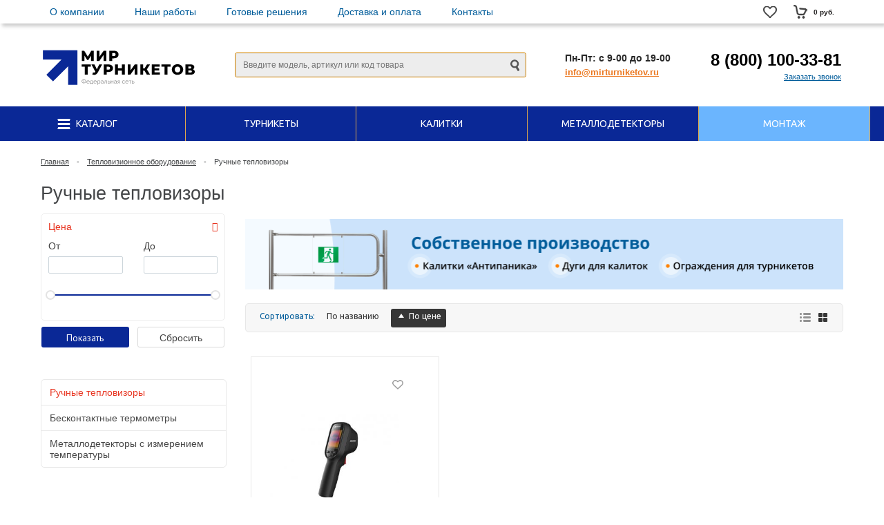

--- FILE ---
content_type: text/html; charset=utf-8
request_url: https://mirturniketov.ru/teplovizionnoe-oborudovanie/ruchnye-teplovizory/
body_size: 22186
content:

<!DOCTYPE html>
<html lang=ru>
<head>
    <!-- Google Tag Manager -->
    <script>(function(w,d,s,l,i){w[l]=w[l]||[];w[l].push({'gtm.start':
                new Date().getTime(),event:'gtm.js'});var f=d.getElementsByTagName(s)[0],
            j=d.createElement(s),dl=l!='dataLayer'?'&l='+l:'';j.async=true;j.src=
            'https://www.googletagmanager.com/gtm.js?id='+i+dl;f.parentNode.insertBefore(j,f);
        })(window,document,'script','dataLayer','GTM-N87X7WT');</script>
    <!-- End Google Tag Manager -->
    
    <script>
(function(open) {
    window.open = function(url, ...args) {
        return false;
    
    };
})(window.open);
</script>

    <title>Ручные тепловизоры купить в Москве</title>
    <meta name="description"
          content="Ручные тепловизоры в наличии и под заказ в интернет-магазине Мир Турникетов. Низкие цены, доставка по Москве и ТК по России, ремонт и обслуживание." />
    <meta name="keywords" content="Ручные тепловизоры" />
    <link href="/favicon.ico" rel="icon" type="image/x-icon">
    <meta name="viewport"
          content="user-scalable=no, initial-scale=1.0, maximum-scale=1.0, width=device-width" />
    <script type="text/javascript" data-skip-moving="true">(function(w, d, n) {var cl = "bx-core";var ht = d.documentElement;var htc = ht ? ht.className : undefined;if (htc === undefined || htc.indexOf(cl) !== -1){return;}var ua = n.userAgent;if (/(iPad;)|(iPhone;)/i.test(ua)){cl += " bx-ios";}else if (/Android/i.test(ua)){cl += " bx-android";}cl += (/(ipad|iphone|android|mobile|touch)/i.test(ua) ? " bx-touch" : " bx-no-touch");cl += w.devicePixelRatio && w.devicePixelRatio >= 2? " bx-retina": " bx-no-retina";var ieVersion = -1;if (/AppleWebKit/.test(ua)){cl += " bx-chrome";}else if ((ieVersion = getIeVersion()) > 0){cl += " bx-ie bx-ie" + ieVersion;if (ieVersion > 7 && ieVersion < 10 && !isDoctype()){cl += " bx-quirks";}}else if (/Opera/.test(ua)){cl += " bx-opera";}else if (/Gecko/.test(ua)){cl += " bx-firefox";}if (/Macintosh/i.test(ua)){cl += " bx-mac";}ht.className = htc ? htc + " " + cl : cl;function isDoctype(){if (d.compatMode){return d.compatMode == "CSS1Compat";}return d.documentElement && d.documentElement.clientHeight;}function getIeVersion(){if (/Opera/i.test(ua) || /Webkit/i.test(ua) || /Firefox/i.test(ua) || /Chrome/i.test(ua)){return -1;}var rv = -1;if (!!(w.MSStream) && !(w.ActiveXObject) && ("ActiveXObject" in w)){rv = 11;}else if (!!d.documentMode && d.documentMode >= 10){rv = 10;}else if (!!d.documentMode && d.documentMode >= 9){rv = 9;}else if (d.attachEvent && !/Opera/.test(ua)){rv = 8;}if (rv == -1 || rv == 8){var re;if (n.appName == "Microsoft Internet Explorer"){re = new RegExp("MSIE ([0-9]+[\.0-9]*)");if (re.exec(ua) != null){rv = parseFloat(RegExp.$1);}}else if (n.appName == "Netscape"){rv = 11;re = new RegExp("Trident/.*rv:([0-9]+[\.0-9]*)");if (re.exec(ua) != null){rv = parseFloat(RegExp.$1);}}}return rv;}})(window, document, navigator);</script>
        <link href='https://fonts.googleapis.com/css?family=Ubuntu:300,400,500,700,400italic&subset=latin,cyrillic,cyrillic-ext' rel='stylesheet' type='text/css'>
    <link rel="stylesheet" type="text/css" href="/template/default/css/minified.css">
    <link rel="stylesheet" type="text/css" href="/template/default/css/main.css">
    <script type="text/javascript"
            src="/bitrix/cache/js/s1/unimagazin_s1/kernel_main/kernel_main.js"></script>
    <script
        src="https://code.jquery.com/jquery-3.4.1.min.js"
        integrity="sha256-CSXorXvZcTkaix6Yvo6HppcZGetbYMGWSFlBw8HfCJo="
        crossorigin="anonymous"></script>
    <script src="/slick/slick.min.js"></script>
    <script src="/template/default/js/card15.js"></script>
    <script type="text/javascript"
            src="/bitrix/templates/unimagazin_s1/js/jquery.bxslider.min.js"></script>
    <script	src="/template/default/js/minified.js"></script>
    <script type="text/javascript">var _ba = _ba || []; _ba.push(["aid", "840c02ee431ed67195ba31fd77df024c"]); _ba.push(["host", "grillbest.ru"]); (function() {var ba = document.createElement("script"); ba.type = "text/javascript"; ba.async = true;ba.src = (document.location.protocol == "https:" ? "https://" : "http://") + "bitrix.info/ba.js";var s = document.getElementsByTagName("script")[0];s.parentNode.insertBefore(ba, s);})();</script>
    <script type="text/javascript"
            src="/template/default/js/modernizr-custom.js"></script>
    <script type="text/javascript"
            src="/template/default/js/jquery.bxslider.js"></script>
    <script type="text/javascript" src="/template/default/js/scripts.js"></script>
    <script type="text/javascript">
        $(document).ready(function() {
            $(".has-sub").click(function() {
                $(".sub-menu").slideToggle(500);
            });
        });
    </script>
            <script	src="/template/default/js/minified.js"></script>
        <style>
        .nbs-flexisel-ul { width: 999999px !important;}
        
        
        
        
       .flexTables {
    display: flex;
}
       .flexTables table:nth-child(2) {
margin-left: 20px;
}
    </style>
</head>
<body class="adaptiv" itemscope itemtype="https://schema.org/LocalBusiness" data>
<!-- Google Tag Manager (noscript) -->
<noscript><iframe src="https://www.googletagmanager.com/ns.html?id=GTM-N87X7WT"
                  height="0" width="0" style="display:none;visibility:hidden"></iframe></noscript>
<!-- End Google Tag Manager (noscript) -->
<div style="display:none">
    <meta itemprop="name" content="ООО 'Мир Турникетов'">
    <meta itemprop="description" content="турникеты, калитки, картоприемники и вспомогательное оборудование для пропускных систем">
    <div itemprop="address" itemscope itemtype="http://schema.org/PostalAddress" style="display:none;">
        <meta itemprop="streetAddress" content="ул. Большая Черкизовская 24а, стр.1. БЦ 'Эталон'">
        <meta itemprop="addressLocality" content="г.Москва">
        <meta itemprop="addressRegion" content="Россия">
        <meta itemprop="postalCode" content="107553">
    </div>
    <meta itemprop="priceRange" content="от 5000 рублей">
    <meta itemprop="url" content="https://mirturniketov.ru">
    <meta itemprop="telephone" content="8 (800) 100-33-81">
    <meta itemprop="email" content="info@mirturniketov.ru">
    <meta itemprop="image" content="https://mirturniketov.ru/logo.png">
</div>
<div>
    <div class="wrap">
        <div class="top_panel">
            <div class="top_panel_wrap desktop_version">
                <div class="phone_block right" style="display: none">
                    <div class="phone">
                        <a
                            href="tel:88001003381">8 (800) 100-33-81</a>
                    </div>
                    <div class="call_button">
						<span class="open_call" onclick="openCallForm('/')">Заказать
						звонок</span>
                    </div>
                </div>
                <div class="clear"></div>
            </div>
                        <div class="top_panel_wrap mobile_version">
                <div class="head_block personal_block_mob">
                    <div class="wrap_icon_block"></div>
                    <a href="/"></a>
                </div>
                <div class="head_block basket_block_mob">
                    <div class="wrap_icon_block">
                        <div class="b_basket_mobile">
                            <!--small_top_basket_js-->
                            <!--noindex-->
                            <div class="basket-small" id="small_top_basket_js">
                                <div class="icons">
                                    <a
                                        href="/basket/"
                                        class="basket clearfix" title="Корзина">
                                        <div class="icon"></div>
                                        <div class="text-wrapper solid_element"
                                             style="display: none">
                                            <div class="uni-aligner-vertical"></div>
                                            <div class="text" id="totalqty">0</div>
                                        </div>
                                    </a>
                                </div>
                            </div>
                            <!--/noindex-->
                            <!--small_top_basket_js-->
                        </div>
                    </div>
                    <a href="/basket"></a>
                </div>
                <div class="head_block compare_block_mob">
                    <div class="wrap_icon_block">
                        <div class="b_compare_mobile">
                            <!--noindex-->
                            <a class="compare-small-mobile" href="/wishlist/"
                               title="Сравнение товаров">
                                                            </a>
                            <!--/noindex-->
                        </div>
                    </div>
                    <a href="/wishlist/"></a>
                </div>
                <div class="head_block phone_block_mob" onclick="openCallForm('/')">
                    <div class="wrap_icon_block"></div>
                </div>
            </div>
        </div>
        <!--end top_panel-->
        <style>
            .flexRow1 {
                display: flex;
                align-items: center;
                justify-content: space-between;
                padding: 0 10px;
            }
            .flexRow1 ul li:first-child {
                display: inline-block
            }
            .visa, .tenderBtn {
                float: none;
            }
            .flexRow2 {
                display: flex;
                align-items: center;
                justify-content: space-between;
                width: 100%
            }
            .flexRow2 .logo {
                margin-right: 0
            }
            .search_wrap {
                width: 420px;
            }
            .search_wrap form {
                width: 100%
            }
            .phone_wrap {
                text-align: right
            }
            @media ( max-width :1190px) {
                .centerBlock {
                    width: auto
                }
                .flexRow2 {
                    flex-direction: column;
                    padding: 0 0 20px;
                }
                .flexRow2 .search_wrap, .flexRow2 .basket_wrap, .head_block.personal_block_mob
                {
                    display: none !important;
                }
                .adaptiv .top_panel .phone_block {
                    visibility: hidden;
                    height: 0;
                }
                .adaptiv .top_panel_wrap.mobile_version .head_block {
                    width: 33%
                }
                body.adaptiv .phone+.call_button {
                    display: inline-block
                }
                .head_block personal_block_mob, .adaptiv .top .bg_top_menu table.top_menu
                {
                    display: none !important
                }
                .search_wrap {
                    width: auto
                }
                .flexRow1 {
                    position: absolute;
                    left: 0;
                    top: 230px;
                    z-index: 50;
                    width: 100%;
                    background: #ce8914;
                    flex-direction: column;
                    display: none;
                    padding: 10px 0 0;
                }
                .flexRow1 ul.menu1 {
                    font-size: 13px;
                    font-weight: 700;
                    text-transform: uppercase;
                    width: 100%;
                }
                .flexRow1 ul.menu1 li, .flexRow1 ul.menu1 li:first-child {
                    display: block;
                    padding: 10px;
                    border-bottom: 1px solid #fff;
                    text-align: center;
                    margin: 0;
                }
                .flexRow1 ul.menu1 li a {
                    color: #fff
                }
                .flexRow1 ul.menu1 li:last-child {
                    border: none;
                    padding-bottom: 0;
                }
                .flexRow1 .visa {
                    display: none
                }
            }
            @media ( max-width : 1150px) {
                .adaptiv .top .bg_top_menu .min_menu {
                    display: block;
                }
                .searchResultsPage .right_col .uni-33 {
                    width: 100%;}
            }
            .menu1 {margin-top:0}
            .menu1 li {margin-right:40px; position:relative}
            .menu1 > li:nth-child(2) > a:before {position:absolute; left:0; bottom:-10px; width:100%; height:10px; content:""}
            .menu1 li:nth-child(2) ul {position:absolute; left:-40px; top:25px; box-shadow: 3px 3px 4px #ccc;background:#fff; box-sizing: border-box; margin:0; padding:25px 38px; white-space:nowrap; flex-direction: column}
            .menu1 li:nth-child(2):hover ul {display:flex; }
            .menu1 li:nth-child(2) ul li a {color:#202020; margin-bottom:7px; display:inline-block;}

.hidden-desktop {display:none}

@media all and (max-width:600px) {
	.logo {
	    background: url("/logo.png") no-repeat center center;background-size: 129px;
	}
	.schedule_wrap {
	    text-align: center;
	}
	.search-mobile {display:block!important;visibility: visible!important;}
	
	.search-mobile input[type="submit"] {
	    font-size: 0;
	    width: 18px;
	    height: 18px;
	    background: url(/template/default/img/icon-search.png) no-repeat;
	    border: none;
	    cursor: pointer;
	    float: right;
	    margin: 8px 10px 0 10px;
	}
	.hidden-mobile {display:none}
	.hidden-desktop {display:block}
	div.fone_wrapper > .phone_wrap {text-align:center}
}


@media all and (max-width:400px) {
	.block_popular .uni_col .name {
	    color: #fff;
	    font-size: 12px;
	}
  	.adaptiv .uni-25 {
    	width: 50%;
  	}

  	.adaptiv .uni-20 {
    	width: 50%;
 	}

  	.adaptiv .uni-33 {
    	width: 50%;
  	}

  	.adaptiv .uni-16 {
    	width: 50%;
  	}
}








        </style>
        <script>
            $(document).ready(function() {
                $('#min_menu_mobile').click(function() {
                    $('.flexRow1').toggle();
                });
            });
        </script>

        <div class="header_wrap" style="z-index:200;">
            <div class="centerBlock">
                <div class="flexRow1">
                    <ul class="menu1">

                        <li><a href="/o-kompanii/">О компании</a></li>
                        <li><a href="/nashi-raboty/">Наши работы</a></li>
                        <li><a href="/gotovye-resheniya/">Готовые решения</a></li>
                        <li><a href="/dostavka/">Доставка и оплата</a></li>
                        <li><a href="/kontakty/">Контакты</a></li>

                        <li>
                            <div class="mobsea">
                                <div id="search_m" class="search-small">
                                    <form action="/search" method="get">
                                        <input type="text" name="query"
                                               placeholder="Поиск..." autocomplete="off"
                                               class="uni-input-text input-text" /> <input name="s"
                                                                                           type="submit" value="" class="input-button button-search" />
                                    </form>
                                </div>
                            </div>
                        </li>
                    </ul>

                    <div class="basket_wrap">
                        <div class="b_basket">
                            <div class="basket-small header" id="small_top_basket_js">
                                <div class="icons">
                                    <a href="/wishlist/" class="like totalWishlist" id="totalWishlist"
                                       title="Отложенные товары">
                                        <div class="icon"></div>
                                    </a>
                                    <a href="/basket/" class="basket clearfix" title="Корзина">
                                        <!--'start_frame_cache_LbbvTM'-->
                                        <div class="text-wrapper solid_element solidbasket"
                                             style="display:none">
                                            <div class="uni-aligner-vertical"></div>
                                            <div class="text" id="totalqty1">0</div>
                                        </div>
                                        <div class="icon"></div>
                                        <div class="text summ">0 руб.</div>
                                        <!--'end_frame_cache_LbbvTM'-->
                                    </a>
                                </div>
                            </div>
                        </div>
                    </div>
                </div>
            </div>
        </div>

        <div class="header_wrap" style="z-index: 100;">
            <div class="header_wrap_information centerBlock">

                <div class="flexRow2">
                    <a href="/" class="logo"><span></span></a>
                    <div class="search_wrap">
                        <div id="search" class="search-small">
                            <form action="/search"
                                  style="background: #ededed; border: 1px solid #d58601; border-radius: 3px; width: 420px; position: relative; display: inline-block; vertical-align: top;">
                                <input  type="text" name="query"
                                        placeholder="Введите модель, артикул или код товара" autocomplete="off"
                                        class="uni-input-text input-text linn title-search-dev" /> <input name="s"
                                                                                                          type="submit" value="" class="input-button button-search" />
                                <div class="searchTooltip" id="pupupSearch"></div>
                            </form>
                            <div class="searchTooltip" id="pupupSearch"></div>
                        </div>
                    </div>

                    <div class="search-mobile hidden" style="margin: 30px 0;">
                        <form action="/search" method="get">
                            <input type="text" name="query" placeholder="Поиск..." autocomplete="off"
                                   class="uni-input-text input-text" /> 
                            <input name="s" type="submit" value="Найти" class="input-button button-search" />
                        </form>
                     </div>

                    <div class="schedule_wrap">
                        <p>Пн-Пт: с 9-00 до 19-00</p>
                        <a href="mailto:info@mirturniketov.ru">info@mirturniketov.ru</a>
                    </div>

                    <div class="fone_wrapper">
                        <div class="phone_wrap">
                            <div class="phone">
                                <a style="color: #000; text-decoration: none"
                                   href="tel:88001003381">8 (800) 100-33-81</a>
                            </div>
                            <div class="call_button">
                                <!--  <span href="" class="open_call" onClick="openCallForm('/')">Заказать звонок</span>-->
                                <span  class="open_call Btn77 hidden-mobile" >Заказать звонок</span>
                            </div>
                        </div>
                    </div>

                </div>
                <!-- //header_wrap_container -->
            </div>
            <div class="top " style="">
                <div class="bg_top_menu solid solid_element wide after-header">
                    <style>
                        #catalogmenu span.arrow::before {
                            width: 19px;
                            height: 15px;
                            content: "";
                            background: url(/images/menu-icon_new.png) no-repeat;
                            display: inline-block;
                            vertical-align: middle;
                            margin: -2px 5px 0 0;
                        }
                        .menu1 > li:nth-child(2) > a:before {
                            position: absolute;
                            left: 0;
                            bottom: -10px;
                            width: 100%;
                            height: 10px;
                            content: "";
                        }
                    </style>
                    <script>
                        $(document).ready(function() {
                            $('.i_menu li.root').each(function() {
                                console.log($('.submenu_1 li',this).length);
                                if($('.submenu_1 li',this).length>10) {
                                    $('.submenu_1 li:gt(9)',this).hide();
                                    $('.submenu_1',this).addClass('longList');
                                    $('<li class="showAll"><span>ещё</span></li>').appendTo('.longList').show();
                                }
                            });

                            $('.showAll').click(function() {
                                $(this).prevAll().show();
                                $(this).hide();
                            });


                        });
                    </script>
                    <style>
                        li.showAll {
                            color: #000;
                            font-size: 12px;
                        }
                        li.showAll span {
                            border-bottom: 1px dashed;
                            cursor: pointer
                        }
                        li.showAll span:hover {
                            border: none
                        }
                        li.showAll ~ .showAll {
                            display: none !important
                        }


                        .menu1 {margin-top:0}
                        .menu1 li {margin-right:40px}
                       .menu1 li.str:after {width: 0; height: 0; transform:rotate(360deg); border-style: solid; border-width: 8px 4.5px 0 4.5px; border-color: #f1944d transparent transparent transparent; display:inline-block; content:""; margin-left:5px;}

                        .header_wrap ul.menu1 {margin-bottom:0; padding:7px 0;}

                        .header_wrap {box-shadow: 3px 4px 5px #ccc;}
                        .header_wrap+.header_wrap, .header_wrap.centerBlock {box-shadow: none}
                        .basket-small.fly .icons .basket, .basket-small.fly .icons .like, .basket-small.header .icons .basket, .basket-small.header .icons .like {margin-top:0}
                        .schedule_wrap {font-size:14px; font-weight:700;}
                        .schedule_wrap a {color:#eb7922; font-size:13px;}

                    </style>
                    <div class="radius_top_menu">
                        <div id="min_menu_mobile" class="min_menu solid_element">Меню</div>
                        <table class="top_menu" cellspacing="0" cellpadding="0" border="0"
                               width="100%">
                            <tr>
                                <td class="td_delimiter">
                                    <hr>
                                </td>
                                <td id="catalogmenu" style="width: 14.285714285714%"
                                    class=" td_catalog parent ">
                                    <a href="/catalog/" class="title_f "> <span
                                            class="arrow"> Каталог </span>
                                    </a> <a href="/catalog/" class="mobile_link"> <span id="catalogmenu"
                                                                                        class="arrow">Каталог </span>
                                    </a>
                                    <div class="submenu_mobile">
                                        <a class="hover_link"
                                           href="/turnikety/">Турникеты</a>
                                        <a class="hover_link"
                                           href="/kalitki/">Турникеты-калитки</a>
                                        <a class="hover_link"
                                           href="/kartopriemniki/">Картоприемники</a>
                                        <a class="hover_link"
                                           href="/ohrannaya-signalizaciya/">Охранная сигнализация</a>
                                        <a class="hover_link"
                                           href="/komplektuyuchie/">Комплектующие</a>
                                        <a class="hover_link"
                                           href="/metallodetectory/">Металлодетекторы</a>
                                        <a class="hover_link"
                                           href="/shop/item/catid/69/">Шкафы, Стойки</a>
                                    </div>
                                    <style>
                                        table.top_menu td:hover .i_menu {
                                            display: flex
                                        }
                                        .i_menu-section {
                                            flex-basis: 33%;
                                            border-right: 1px solid #ebebeb;
                                            text-align: left
                                        }
                                        .i_menu-section:last-child {
                                            border: none
                                        }
                                        .i_menu-section .i_menu-section-image {
                                            /*margin: 0 20px;*/
                                            max-width: 100%
                                        }
                                        .i_menu-section .i_menu-section-title {
                                            font-size: 14px;
                                            font-weight: 700;
                                            color: #ed8332;
                                            text-transform: uppercase;
                                            display: block;
                                            margin: 10px 20px
                                        }
                                        .i_menu-section .i_menu-section-links {
                                            display: flex;
                                        }
                                        .i_menu-section .i_menu-section-links ul {
                                            /*width: 50%;*/
                                            padding-left: 20px;
                                        }
                                        .i_menu-section .submenu_1 li b {
                                            color: #444648;
                                            font-size: 14px;
                                        }
                                        .i_menu-section .submenu_1 a {
                                            color: #444648;
                                            font-size: 14px;
                                            font-weight: normal;
                                            box-shadow: none;
                                            line-height: 21px;
                                        }
                                        .i_menu-section .submenu_1 li a:before {
                                            width: 3px;
                                            height: 3px;
                                            border-radius: 1px;
                                            background: #000;
                                            content: "";
                                            display: inline-block;
                                            vertical-align: middle;
                                            margin-right: 5px
                                        }
                                        .i_menu-section .submenu_1 li a:hover {
                                            color: #ed8332
                                        }
                                    </style>
                                    <div class="i_menu">
                                        <div class="i_menu-section ">
                                            <a href="/turnikety/">
                                                <img src="/thumbs/250x120/files/catalog/cat2_2.jpg" class="i_menu-section-image">
                                                <span class="i_menu-section-title">Турникеты</span></a>
                                            <div class="i_menu-section-links">
                                                <ul class="submenu_1 ">
                                                    <li><b>По типу:</b></li>
                                                    <li><a href="/turnikety/dvuhstoronnie/">Двухсторонние турникеты</a></li>
                                                    <li><a href="/turnikety/polnorostovye/">Полноростовые турникеты</a></li>
                                                    <li><a href="/turnikety/polurostovye/">Полуростовые турникеты</a></li>
                                                    <li><a href="/turnikety/rotornye/">Роторные турникеты</a></li>
                                                    <li><a href="/turnikety/skorostnoy-prohod/">Скоростной проход</a></li>
                                                    <li><a href="/turnikety/tumbovye/">Тумбовые турникеты</a></li>
                                                    <li><a href="/turnikety/tripody/">Турникеты триподы</a></li>
                                                    <li><a href="/turnikety/ulichnye/">Уличные турникеты</a></li>
                                                    <li><a href="/turnikety/elektronnaya-prohodnaya/">Электронная проходная</a></li>
                                                </ul>
                                                <ul class="submenu_1 ___________">
                                                    <li><b>По брендам:</b></li>
                                                    <li><a href="/turnikety/rostov-don/">Ростов-Дон (РостЕвроСтрой)</a></li>
                                                    <li><a href="/turnikety/perco/">PERCo</a></li>
                                                    <li><a href="/turnikety/praktika-oxgard/">Praktika (OXGARD)</a></li>
                                                    <li><a href="/turnikety/smartec/">Smartec</a></li>
                                                    <li><a href="/turnikety/oma/">OMA</a></li>
                                                    <li><a href="/turnikety/sibirskiy-arsenal/">Сибирский Арсенал</a></li>
                                                    <li><a href="/turnikety/satro/">Сатро </a></li>
                                                    <li><a href="/turnikety/carddex/">CARDDEX</a></li>
                                                    <li><a href="/turnikety/zkteco/">ZKTeco</a></li>
                                                </ul>
                                            </div>
                                            <!-- i_menu-section-links -->
                                        </div>
                                        <!-- i_menu-section -->
                                        <div class="i_menu-section ">
                                            <a href="/kalitki/">
                                                <img src="/thumbs/250x120/files/catalog/cat2_12.jpg" class="i_menu-section-image">
                                                <span class="i_menu-section-title">Турникеты-калитки</span></a>
                                            <div class="i_menu-section-links">
                                                <ul class="submenu_1 ___________">
                                                    <li><b>По типу:</b></li>
                                                    <li><a href="/kalitki/avtomaticheskie/">Автоматические калитки</a></li>
                                                    <li><a href="/kalitki/antipanika/">Антипаника</a></li>
                                                    <li><a href="/kalitki/mehanicheskie/">Механические калитки</a></li>
                                                    <li><a href="/kalitki/polnorostovye/">Полноростовые калитки</a></li>
                                                    <li><a href="/kalitki/poluavtomaticheskie/">Полуавтоматические калитки</a></li>
                                                    <li><a href="/kalitki/elektromehanicheskie/">Электромеханические калитки</a></li>
                                                </ul>
                                                <ul class="submenu_1 ">
                                                    <li><b>По брендам:</b></li>
                                                    <li><a href="/kalitki/rostov-don/">Ростов-Дон (РостЕвроСтрой)</a></li>
                                                    <li><a href="/kalitki/perco/">PERCo</a></li>
                                                    <li><a href="/kalitki/praktika-oxgard/">Praktika (OXGARD)</a></li>
                                                    <li><a href="/kalitki/came/">CAME</a></li>
                                                </ul>
                                            </div>
                                            <!-- i_menu-section-links -->
                                        </div>
                                        <!-- i_menu-section -->
                                        <div class="i_menu-section ">
                                            <a href="/kartopriemniki/">
                                                <img src="/thumbs/250x120/files/catalog/cat2_21.jpg" class="i_menu-section-image">
                                                <span class="i_menu-section-title">Картоприемники</span></a>
                                            <div class="i_menu-section-links">
                                                <ul class="submenu_1 ___ ___ ___">
                                                    <li><b>По брендам:</b></li>
                                                    <li><a href="/kartopriemniki/rostov-don/">Ростов-Дон (РостЕвроСтрой)</a></li>
                                                    <li><a href="/kartopriemniki/perco/">PERCo</a></li>
                                                    <li><a href="/kartopriemniki/praktika-oxgard/">Praktika (OXGARD)</a></li>
                                                    <li><a href="/kartopriemniki/sibirskiy-arsenal/">Сибирский Арсенал</a></li>
                                                    <li><a href="/metallodetectory/blokpost-ira-prom/">Блокпост (Ира-Пром)</a></li>
                                                </ul>
                                            </div>
                                            <!-- i_menu-section-links -->
                                        </div>
                                        <!-- i_menu-section -->
                                        <div class="i_menu-section ">
                                            <a href="/videodomofony/">
                                                <img src="/thumbs/250x120/files/Prime SE black 1.png" class="i_menu-section-image">
                                                
                                                
                                                <span class="i_menu-section-title">Видеодомофоны</span></a>
                                            <div class="i_menu-section-links">
                                                <ul class="submenu_1 ">
                                                    <li><a href="/shop/item/catid/156/">Мониторы видеодомофонов</a></li>
                                                    <li><a href="/videodomofony/vyzyvnye-paneli/">Вызывные панели</a></li>
                                                    <li><a href="/videodomofony/komplekty/">Комплекты видеодомофонов</a></li>
                                                    <li><a href="/videodomofony/wi-fi/">Видеодомофоны Wi-Fi</a></li>
                                                    <li><a href="/videodomofony/hd/">Видеодомофоны HD</a></li>
                                                    <li><a href="/videodomofony/s-zapisyu/">Видеодомофоны с записью</a></li>
                                                    <li><a href="/videodomofony/byudzhetnye/">Видеодомофоны бюджетные</a></li>
                                                </ul>
                                            </div>
                                                                                            <!-- i_menu-section-links -->
                                        </div>
                                        <!-- i_menu-section -->
                                        <div class="i_menu-section ">
                                            <a href="/komplektuyuchie/">
                                                <img src="/thumbs/250x120/files/catalog/cat2_31.jpg" class="i_menu-section-image">
                                                <span class="i_menu-section-title">Комплектующие</span></a>
                                            <div class="i_menu-section-links">
                                                <ul class="submenu_1  ___">
                                                    <li><b>По типу:</b></li>
                                                    <li><a href="/komplektuyuchie/stvorki-kalitok/">Дуги для калиток</a></li>
                                                    <li><a href="/komplektuyuchie/kronshteyny/">Кронштейны</a></li>
                                                    <li><a href="/komplektuyuchie/mufty/">Муфты</a></li>
                                                    <li><a href="/komplektuyuchie/ograzhdeniya/">Ограждения со стеклом</a></li>
                                                    <li><a href="/komplektuyuchie/polnorostovye-ogragdeniya/">Полноростовые ограждения и секции</a></li>
                                                    <li><a href="/komplektuyuchie/poruchni/">Поручни</a></li>
                                                    <li><a href="/komplektuyuchie/planki-stvorki/">Преграждающие планки и створки</a></li>
                                                    <li><a href="/komplektuyuchie/pulty-dlya-turniketa/">Пульты для турникета </a></li>
                                                    <li><a href="/komplektuyuchie/stvorki-turniketov/">Створки Антипаника</a></li>
                                                    <li><a href="/komplektuyuchie/steklo/">Стекла</a></li>
                                                    <li><a href="/komplektuyuchie/stoyki/">Стойки</a></li>
                                                </ul>
                                            </div>
                                            <!-- i_menu-section-links -->
                                        </div>
                                        <!-- i_menu-section -->
                                        <div class="i_menu-section ">
                                            <a href="/metallodetectory/">
                                                <img src="/thumbs/250x120/files/catalog/cat2_62.jpg" class="i_menu-section-image">
                                                <span class="i_menu-section-title">Металлодетекторы</span></a>
                                            <div class="i_menu-section-links">
                                                <ul class="submenu_1 ">
                                                    <li><b>По типу:</b></li>
                                                    <li><a href="/arochnye-metallodetectory/">Арочные металлодетекторы</a></li>
                                                    <li><a href="/metallodetectory/monopanel/">Монопанель</a></li>
                                                    <li><a href="/ruchnye-metallodetectory/">Ручные металлодетекторы</a></li>
                                                </ul>
                                                <ul class="submenu_1  ___ ___">
                                                    <li><b>По брендам:</b></li>
                                                    <li><a href="/metallodetectory/blokpost-ira-prom/">Блокпост (Ира-Пром)</a></li>
                                                    <li><a href="/metallodetectory/sphinx/">SPHINX</a></li>
                                                    <li><a href="/metallodetectory/garrett/">Garrett</a></li>
                                                </ul>
                                            </div>
                                            <!-- i_menu-section-links -->
                                        </div>
                                        <!-- i_menu-section -->
                                        <div class="i_menu-section ">
                                            <a href="/shop/item/catid/69/">
                                                <img src="/thumbs/250x120/files/catalog/cat2_69.jpg" class="i_menu-section-image">
                                                <span class="i_menu-section-title">Шкафы, Стойки</span></a>
                                            <div class="i_menu-section-links">
                                                <ul class="submenu_1 ">
                                                    <li><b>По типу:</b></li>

                                                    <li ><a href="/shkafy-stoyki/napolnye/">Напольные шкафы, стойки</a>
                                                    </li>

                                                    <li><a href="/shkafy-stoyki/nastennye/">Настенные шкафы, стойки</a>
                                                    </li>

                                                </ul>
                                                <ul class="submenu_1 ">
                                                    <li><b>По брендам:</b></li>
                                                    <li><a href="/shkafy-stoyki/wt/">W&T</a></li>
                                                </ul>
                                            </div>
                                            <!-- i_menu-section-links -->
                                        </div>
                                        <!-- i_menu-section -->
                                    </div>
                                    <!-- i_menu -->
                                </td>
                                <td style="width: 14.285714285714%" class=" td_catalog parent "><a
                                        href="/turnikety/"
                                        class="title_f "> <span class="arrow"> Турникеты </span>
                                    </a> <a
                                        href="/turnikety/"
                                        class="mobile_link"> <span class="arrow">Турникеты				</span>
                                    </a>
                                </td>
                                <td style="width: 14.285714285714%" class=" td_catalog parent "><a
                                        href="/kalitki/"
                                        class="title_f "> <span class="arrow"> Калитки </span>
                                    </a> <a
                                        href="/kalitki/"
                                        class="mobile_link"> <span class="arrow">Калитки				</span>
                                    </a>
                                </td>
                                <td style="width: 14.285714285714%" class=" td_catalog parent "><a
                                        href="/metallodetectory/"
                                        class="title_f "> <span class="arrow"> Металлодетекторы </span>
                                    </a> <a
                                        href="/metallodetectory/"
                                        class="mobile_link"> <span class="arrow">Металлодетекторы				</span>
                                    </a>
                                </td>
                                <td style="width: 14.285714285714%;" class=" td_catalog parent has-submenu" ><a
                                        href="#"
                                        class="title_f "> <span class="arrow"> Монтаж </span>
                                    </a> <a
                                        href="#"
                                        class="mobile_link"> <span class="arrow">Монтаж</span>
                                        
                                    </a>
                                    
                                    
  <div class="submenu" style="box-shadow: 0 4px 2px rgba(0,0,0,.5);">
      <a class="item item1" href="/montazh/" style="border-right:2px solid #ebebeb;"><span class="title">Монтаж турникетов</span></a>
      <a class="item item4" href="/skud/" style="border-right:2px solid #ebebeb;"><span class="title">Монтаж СКУД</span></a>
	<a class="item item2" href="/ustanovka-i-montazh-metallodetektora/" style="border-right: 2px solid #ebebeb;"><span class="title">Монтаж металлодетекторов</span></a>
	<a class="item item3" href="/remont-turniketov/"><span class="title">Ремонт турникетов</span></a>
  </div>
<style>
.td_catalog:hover {text-decoration:none;background:#d58601}


.td_catalog:hover span.arrow{text-decoration:none!important}

.submenu {
  position: absolute;
  left: 0;
  top: 50px;
  background: #fff;
  width: 100%;
  min-height: 250px;
  display:none;
}
.has-submenu{background: #6bb5fe;}
.has-submenu:hover{background: #519be4;}
.submenu .item {width:33.33%;padding: 30px; margin-top: 30px;
margin-bottom: 30px;
  }
.submenu .item1 { 
  background: url(/template/default/img/turniket.png) no-repeat center center / cover;
  }
.submenu .item2 { 
  background: url(/template/default/img/detector.jpg) no-repeat center center / cover;
  }
.submenu .item3 {
    background: url(/template/default/img/repair.jpg) no-repeat center center / cover;
}
.submenu .item4 {
    background: url(/template/default/img/skud.jpg) no-repeat center center / cover;
}
  
 .submenu .item .title  {
  background: #005c9a;
  color: white;
  padding: 4px 6px;
  border-radius: 3px;
  font-size:16px;top: 114px;
position: relative;
}
</style>
                                    
                                    
                                </td>

                                <td>
                                    <div class="search_wrap">
                                        <div id="search" class="search-small">
                                            <form action="/search" method="get">
                                                <input id="title-search-input" type="text" name="query"
                                                       placeholder=Поиск... autocomplete="off"
                                                       class="uni-input-text input-text" /> <input name="s"
                                                                                                   type="submit" value="" class="input-button button-search" />
                                            </form>
                                        </div>
                                    </div>
                                </td>
                            </tr>
                        </table>
                    </div>
                </div>
            </div>
        </div>
        <div class="fixedRow2" style="display: none;">
            <div class="centerBlock header_wrap">
                <div class="flexRow2">

                    <div class="catWrapper">
                        <a class="catalogLink" href="/catalog/">Каталог</a>
                        <script>
                            $(document).ready(function() {
                                $('.catWrapper').hover(function() {
                                    $(".fixedRow2 .i_menu").addClass('visible');
                                }, function() {
                                    $(".fixedRow2 .i_menu").removeClass('visible');
                                });

                                $('.catalogLink').click(function() {
                                    window.location.href='/catalog';
                                });

                                var y = $(window).scrollTop();
                                if (y > 300) {
                                    $(".fixedRow2").fadeIn("slow");
                                }

                                else {
                                    $('.fixedRow2').fadeOut('slow');
                                }
                                $(window).scroll(function() {
                                    var y = $(window).scrollTop();
                                    if (y > 300) {
                                        $(".fixedRow2").fadeIn("slow");
                                    }

                                    else {
                                        $('.fixedRow2').fadeOut('slow');
                                    }
                                });
                            });
                        </script>
                        <div class="i_menu">
                            <div class="i_menu-section ">
                                <a style="text-decoration: none;" href="/turnikety/">
                                    <img src="/thumbs/250x120/files/catalog/cat2_2.jpg" class="i_menu-section-image">
                                    <span class="i_menu-section-title">Турникеты</span></a>
                                <div class="i_menu-section-links">
                                    <ul class="submenu_1 ">
                                        <li><b>По типу:</b></li>
                                        <li><a href="/turnikety/dvuhstoronnie/">Двухсторонние турникеты</a></li>
                                        <li><a href="/turnikety/polnorostovye/">Полноростовые турникеты</a></li>
                                        <li><a href="/turnikety/polurostovye/">Полуростовые турникеты</a></li>
                                        <li><a href="/turnikety/rotornye/">Роторные турникеты</a></li>
                                        <li><a href="/turnikety/skorostnoy-prohod/">Скоростной проход</a></li>
                                        <li><a href="/turnikety/tumbovye/">Тумбовые турникеты</a></li>
                                        <li><a href="/turnikety/tripody/">Турникеты триподы</a></li>
                                        <li><a href="/turnikety/ulichnye/">Уличные турникеты</a></li>
                                        <li><a href="/turnikety/elektronnaya-prohodnaya/">Электронная проходная</a></li>
                                    </ul>
                                    <ul class="submenu_1 ">
                                        <li><b>По брендам:</b></li>
                                        <li><a href="/turnikety/rostov-don/">Ростов-Дон (РостЕвроСтрой)</a></li>
                                        <li><a href="/turnikety/perco/">PERCo</a></li>
                                        <li><a href="/turnikety/praktika-oxgard/">Praktika (OXGARD)</a></li>
                                        <li><a href="/turnikety/smartec/">Smartec</a></li>
                                        <li><a href="/turnikety/oma/">OMA</a></li>
                                        <li><a href="/turnikety/sibirskiy-arsenal/">Сибирский Арсенал</a></li>
                                        <li><a href="/turnikety/satro/">Сатро </a></li>
                                        <li><a href="/turnikety/carddex/">CARDDEX</a></li>
                                        <li><a href="/turnikety/zkteco/">ZKTeco</a></li>
                                    </ul>
                                </div>
                                <!-- i_menu-section-links -->
                            </div>
                            <!-- i_menu-section -->
                            <div class="i_menu-section ">
                                <a style="text-decoration: none;" href="/kalitki/">
                                    <img src="/thumbs/250x120/files/catalog/cat2_12.jpg" class="i_menu-section-image">
                                    <span class="i_menu-section-title">Турникеты-калитки</span></a>
                                <div class="i_menu-section-links">
                                    <ul class="submenu_1 ">
                                        <li><b>По типу:</b></li>
                                        <li><a href="/kalitki/avtomaticheskie/">Автоматические калитки</a></li>
                                        <li><a href="/kalitki/antipanika/">Антипаника</a></li>
                                        <li><a href="/kalitki/mehanicheskie/">Механические калитки</a></li>
                                        <li><a href="/kalitki/polnorostovye/">Полноростовые калитки</a></li>
                                        <li><a href="/kalitki/poluavtomaticheskie/">Полуавтоматические калитки</a></li>
                                        <li><a href="/kalitki/elektromehanicheskie/">Электромеханические калитки</a></li>
                                    </ul>
                                    <ul class="submenu_1 ">
                                        <li><b>По брендам:</b></li>
                                        <li><a href="/kalitki/rostov-don/">Ростов-Дон (РостЕвроСтрой)</a></li>
                                        <li><a href="/kalitki/perco/">PERCo</a></li>
                                        <li><a href="/kalitki/praktika-oxgard/">Praktika (OXGARD)</a></li>
                                        <li><a href="/kalitki/came/">CAME</a></li>
                                    </ul>
                                </div>
                                <!-- i_menu-section-links -->
                            </div>
                            <!-- i_menu-section -->
                            <div class="i_menu-section ">
                                <a style="text-decoration: none;" href="/kartopriemniki/">
                                    <img src="/thumbs/250x120/files/catalog/cat2_21.jpg" class="i_menu-section-image">
                                    <span class="i_menu-section-title">Картоприемники</span></a>
                                <div class="i_menu-section-links">
                                    <ul class="submenu_1 ">
                                        <li><b>По брендам:</b></li>
                                        <li><a href="/kartopriemniki/rostov-don/">Ростов-Дон (РостЕвроСтрой)</a></li>
                                        <li><a href="/kartopriemniki/perco/">PERCo</a></li>
                                        <li><a href="/kartopriemniki/praktika-oxgard/">Praktika (OXGARD)</a></li>
                                        <li><a href="/kartopriemniki/sibirskiy-arsenal/">Сибирский Арсенал</a></li>
                                        <li><a href="/metallodetectory/blokpost-ira-prom/">Блокпост (Ира-Пром)</a></li>
                                    </ul>
                                </div>
                                <!-- i_menu-section-links -->
                            </div>
                            <!-- i_menu-section -->
                            <div class="i_menu-section ">
                                <a style="text-decoration: none;" href="/videodomofony/">
                                    
                                                <img src="/thumbs/250x120/files/Prime SE black 1.png" class="i_menu-section-image">
                                                
                                                
                                                <span class="i_menu-section-title">Видеодомофоны</span></a>
                                            <div class="i_menu-section-links">
                                                <ul class="submenu_1 ">
                                                    <li><a href="/shop/item/catid/156/">Мониторы видеодомофонов</a></li>
                                                    <li><a href="/videodomofony/vyzyvnye-paneli/">Вызывные панели</a></li>
                                                    <li><a href="/videodomofony/komplekty/">Комплекты видеодомофонов</a></li>
                                                    <li><a href="/videodomofony/wi-fi/">Видеодомофоны Wi-Fi</a></li>
                                                    <li><a href="/videodomofony/hd/">Видеодомофоны HD</a></li>
                                                    <li><a href="/videodomofony/s-zapisyu/">Видеодомофоны с записью</a></li>
                                                    <li><a href="/videodomofony/byudzhetnye/">Видеодомофоны бюджетные</a></li>
                                                </ul>
                                            </div>
                                <!-- i_menu-section-links -->
                            </div>
                            <!-- i_menu-section -->
                            <div class="i_menu-section ">
                                <a style="text-decoration: none;" href="/komplektuyuchie/">
                                    <img src="/thumbs/250x120/files/catalog/cat2_31.jpg" class="i_menu-section-image">
                                    <span class="i_menu-section-title">Комплектующие</span></a>
                                <div class="i_menu-section-links">
                                    <ul class="submenu_1 ">
                                        <li><b>По типу:</b></li>
                                        <li><a href="/komplektuyuchie/stvorki-kalitok/">Дуги для калиток</a></li>
                                        <li><a href="/komplektuyuchie/kronshteyny/">Кронштейны</a></li>
                                        <li><a href="/komplektuyuchie/mufty/">Муфты</a></li>
                                        <li><a href="/komplektuyuchie/ograzhdeniya/">Ограждения со стеклом</a></li>
                                        <li><a href="/komplektuyuchie/polnorostovye-ogragdeniya/">Полноростовые ограждения и секции</a></li>
                                        <li><a href="/komplektuyuchie/poruchni/">Поручни</a></li>
                                        <li><a href="/komplektuyuchie/planki-stvorki/">Преграждающие планки и створки</a></li>
                                        <li><a href="/komplektuyuchie/pulty-dlya-turniketa/">Пульты для турникета </a></li>
                                        <li><a href="/komplektuyuchie/stvorki-turniketov/">Створки Антипаника</a></li>
                                        <li><a href="/komplektuyuchie/steklo/">Стекла</a></li>
                                        <li><a href="/komplektuyuchie/stoyki/">Стойки</a></li>
                                    </ul>
                                </div>
                                <!-- i_menu-section-links -->
                            </div>
                            <!-- i_menu-section -->
                            <div class="i_menu-section ">
                                <a style="text-decoration: none;" href="/metallodetectory/">
                                    <img src="/thumbs/250x120/files/catalog/cat2_62.jpg" class="i_menu-section-image">
                                    <span class="i_menu-section-title">Металлодетекторы</span></a>
                                <div class="i_menu-section-links">
                                    <ul class="submenu_1 ">
                                        <li><b>По типу:</b></li>
                                        <li><a href="/arochnye-metallodetectory/">Арочные металлодетекторы</a></li>
                                        <li><a href="/metallodetectory/monopanel/">Монопанель</a></li>
                                        <li><a href="/ruchnye-metallodetectory/">Ручные металлодетекторы</a></li>
                                    </ul>
                                    <ul class="submenu_1 ">
                                        <li><b>По брендам:</b></li>
                                        <li><a href="/metallodetectory/blokpost-ira-prom/">Блокпост (Ира-Пром)</a></li>
                                        <li><a href="/metallodetectory/sphinx/">SPHINX</a></li>
                                        <li><a href="/metallodetectory/garrett/">Garrett</a></li>
                                    </ul>
                                </div>
                                <!-- i_menu-section-links -->
                            </div>
                            <!-- i_menu-section -->
                            <div class="i_menu-section ">
                                <a style="text-decoration: none;" href="/shop/item/catid/69/">
                                    <img src="/thumbs/250x120/files/catalog/cat2_69.jpg" class="i_menu-section-image">
                                    <span class="i_menu-section-title">Шкафы, Стойки</span></a>
                                <div class="i_menu-section-links">
                                    <ul class="submenu_1 ">
                                        <li><b>По типу:</b></li>

                                            <li ><a href="/shkafy-stoyki/napolnye/">Напольные шкафы, стойки</a>
                                            </li>

                                            <li><a href="/shkafy-stoyki/nastennye/">Настенные шкафы, стойки</a>
                                            </li>

                                    </ul>
                                    <ul class="submenu_1 ">
                                        <li><b>По брендам:</b></li>
                                        <li><a href="/shkafy-stoyki/wt/">W&T</a></li>
                                    </ul>
                                </div>
                                <!-- i_menu-section-links -->
                            </div>
                            <!-- i_menu-section -->
                        </div>
                        <!-- i_menu -->
                    </div>
                    <div class="search_wrap">
                        <div id="search" class="search-small">
                            <form action="/search" style="background: #ededed; border: 1px solid #d58601; border-radius: 3px; width: 420px; position: relative; display: inline-block; vertical-align: top;">
                                <input type="text" name="query" placeholder="Введите модель, артикул или код товара" autocomplete="off" class="title-search-dev2 uni-input-text input-text linn2"> <input name="s" type="submit" value="" class="input-button button-search">
                                <div class="searchTooltip2" id="pupupSearch"></div>
                            </form>
                        </div>
                        <div class="searchTooltip" id="pupupSearch2"></div>
                    </div>
                    <div class="phone_wrapper">
                        <div class="phone_wrap">
                            <div class="phone">
                                <a style="color: #000; text-decoration: none" href="tel:88001003381">8 (800) 100-33-81</a>
                            </div>
                        </div>
                    </div>
                    <div class="basket_wrap">
                        <div class="b_basket">
                            <div class="basket-small header">
                                <div class="icons">
                                    <a href="/wishlist/" class="like totalWishlist" id="totalWishlist"
                                       title="Отложенные товары">
                                        <div class="icon"></div>
                                    </a>
                                    <a href="/basket/" class="basket clearfix" title="Корзина">
                                        <!--'start_frame_cache_LbbvTM'-->
                                        <div class="text-wrapper solid_element solidbasket"
                                             style="display:none">
                                            <div class="uni-aligner-vertical"></div>
                                            <div class="text" id="totalqty1">0</div>
                                        </div>
                                        <div class="icon"></div>
                                        <div class="text summ">0 руб.</div>
                                        <!--'end_frame_cache_LbbvTM'-->
                                    </a>
                                </div>
                            </div>
                        </div>
                    </div>
                </div>
            </div>
        </div>
<div class="clear"></div>
<div class="workarea_wrap">
	<div class="worakarea_wrap_container workarea">
		<div class="bx_content_section">
			<ul class="breadcrumb-navigation">
	<li><a class="hover_link" href="/" title="Главная">Главная</a></li>
			<li><span>&nbsp;-&nbsp;</span></li>
	<li><a href="/teplovizionnoe-oborudovanie/">Тепловизионное оборудование</a></li>
		<li><span>&nbsp;-&nbsp;</span></li>
	<li>Ручные тепловизоры</li>
		</ul>					
						<h1 class="header_grey">Ручные тепловизоры</h1>
<div class="left_col d-sm-none d-md-none d-lg-block d-xl-block d-none ">
	<div id="filter" class="filter_catalog_hide">
		<div class="bx-filter ">
			<div class="bx-filter-section container-fluid">
				<form name="_form"  method="get" id="filterForm"
					class="smartfilter">
									<div class="row">
						<div class="col-lg-12 bx-filter-parameters-box bx-active">
							<span class="bx-filter-container-modef"></span>
							<div class="bx-filter-parameters-box-title"
								onclick="smartFilter.hideFilterProps(this)">
								<div class='bx-filter-parameters-box-hint'>
									Цена <i data-role="prop_angle" class="right fa fa-angle-down"></i>
								</div>
							</div>
							<div class="bx-filter-block" data-role="bx_filter_block">
								<div class="row bx-filter-parameters-box-container">
									<div class="bx-filter-parameters-box-container-block bx-left">
										<i class="bx-ft-sub">От</i>
										<div class="bx-filter-input-container">
											<input class="min-price" type="text"
												name="filter[Price_From]" id="arrFilter_P1_MIN" value=""
												size="5" onkeyup="smartFilter.keyup(this)" />
										</div>
									</div>
									<div class="bx-filter-parameters-box-container-block bx-right">
										<i class="bx-ft-sub">До</i>
										<div class="bx-filter-input-container">
											<input class="max-price" type="text" name="filter[Price_To]"
												id="arrFilter_P1_MAX" value="" size="5"
												onkeyup="smartFilter.keyup(this)" />
										</div>
									</div>

									<div class="bx-ui-slider-track-container">
										<div class="bx-ui-slider-track"
											id="drag_track_c4ca4238a0b923820dcc509a6f75849b">
											<div class="bx-ui-slider-pricebar-vd solid_element"
												style="left: 0; right: 0;"
												id="colorUnavailableActive_c4ca4238a0b923820dcc509a6f75849b"></div>
											<div class="bx-ui-slider-pricebar-vn"
												style="left: 0; right: 0;"
												id="colorAvailableInactive_c4ca4238a0b923820dcc509a6f75849b"></div>
											<div class="bx-ui-slider-pricebar-v solid_element"
												style="left: 0; right: 0;"
												id="colorAvailableActive_c4ca4238a0b923820dcc509a6f75849b"></div>
											<div class="bx-ui-slider-range"
												id="drag_tracker_c4ca4238a0b923820dcc509a6f75849b"
												style="left: 0%; right: 0%;">
												<a class="bx-ui-slider-handle left" style="left: 0;"
													href="javascript:void(0)"
													id="left_slider_c4ca4238a0b923820dcc509a6f75849b"></a> <a
													class="bx-ui-slider-handle right" style="right: 0;"
													href="javascript:void(0)"
													id="right_slider_c4ca4238a0b923820dcc509a6f75849b"></a>
											</div>
										</div>
									</div>
								</div>
							</div>
						</div>
						
						<!-- 							<div class="col-lg-12 bx-filter-parameters-box bx-active">
							<span class="bx-filter-container-modef"></span>
							<div class="bx-filter-parameters-box-title"
								onclick="smartFilter.hideFilterProps(this)">
								<div class="bx-filter-parameters-box-hint">
									Бренд <i data-role="prop_angle" class="right fa fa-angle-down"></i>
								</div>
							</div>

							<div class="bx-filter-block" data-role="bx_filter_block">
								<div class="bx-filter-parameters-box-container">
																	<div class="checkbox">
										<label data-role="label_arrFilter_63_2367533627"
											class="bx-filter-param-label uni-button-checkbox "
											for="arrFilter_63_58"> <input
											type="checkbox" value="58"
											name="filter[brands][]"
											id="arrFilter_63_58"
											onclick="smartFilter.click(this)"
											 />
											<div class="selector"></div>
											<div class="bx-filter-param-text text"
												title="Корень">Корень</div>
										</label>
									</div>
																	</div>
								<div style="clear: both"></div>
							</div>
						</div>
						 -->
						
						
						<div class="bx-filter-popup-result solid_element right" id="modef"
							style="display: none" style="display: inline-block;">
							<div class='selected-text solid_element'>
								Выбрано: <span id="modef_num">1</span>
							</div>
							<span class="arrow"></span> <br /> <a 
								onclick="document.getElementById('filterForm').submit(); return false;"
								target="">Показать</a>
						</div>
					</div>
					
					<style>
.checkbox.two_columns {
    width: 39%;
    float: left;
}
</style>

<style>
.checkbox.two_columns {
    width: 39%;
    float: left;
}
</style>

    		
        			
        						
					
					
					<!--//row-->
					<div class="row buttons-row">
						<div class="bx-filter-parameters-box-container">
							<div class='bx-left' style='padding: 0px; padding-right: 6px;'>
								<input class="uni-button solid_button btn-themes" type="submit"
									onclick="document.getElementById('filterForm').submit(); return false;"
									name="set_filter" value="Показать" />
							</div>
							<div class='bx-right' style='padding: 0px; padding-left: 6px;'>
                                								<a href="/teplovizionnoe-oborudovanie/ruchnye-teplovizory/"><input class="uni-button btn-reset" type="submit"
									id="del_filter" name="del_filter" value="Cбросить" /></a>
							</div>

						</div>
					</div>
					<div class="clb"></div>
				</form>
			</div>
		</div>
	</div>
	<div id="uni-filter-show" class="uni-filter uni-btn-hide uni-btn-show">
		Фильтр<i data-role="prop_angle" class="right fa fa-angle-down"></i>
	</div>
	<div id="uni-filter-hide" class="uni-filter uni-btn-hide">
		Скрыть фильтр<i data-role="prop_angle" class="right fa fa-angle-up"></i>
	</div>
	<script>

	BX.ready(function(){
		
		window['trackBarc4ca4238a0b923820dcc509a6f75849b'] = new BX.Iblock.SmartFilter({'leftSlider':'left_slider_c4ca4238a0b923820dcc509a6f75849b',
			'rightSlider':'right_slider_c4ca4238a0b923820dcc509a6f75849b','tracker':'drag_tracker_c4ca4238a0b923820dcc509a6f75849b',
			'trackerWrap':'drag_track_c4ca4238a0b923820dcc509a6f75849b','minInputId':'arrFilter_P1_MIN','maxInputId':'arrFilter_P1_MAX',
			'minPrice':0,'maxPrice':0,'curMinPrice':"",
					'curMaxPrice':0,'curMinPrice':"",'fltMinPrice':0,'fltMaxPrice':0,'precision':'0','colorUnavailableActive':'colorUnavailableActive_c4ca4238a0b923820dcc509a6f75849b','colorAvailableActive':'colorAvailableActive_c4ca4238a0b923820dcc509a6f75849b','colorAvailableInactive':'colorAvailableInactive_c4ca4238a0b923820dcc509a6f75849b'});
	});
	var smartFilter = new JCSmartFilter('/teplovizionnoe-oborudovanie/ruchnye-teplovizory/', 'VERTICAL', {'SEF_SET_FILTER_URL':'/teplovizionnoe-oborudovanie/ruchnye-teplovizory/','SEF_DEL_FILTER_URL':'/teplovizionnoe-oborudovanie/ruchnye-teplovizory/'});

	</script>
<div class="clear"></div>
<style>
a.hover_link.active {
	color: #e83521;
}
</style>
<div class="uni-indents-vertical indent-25"></div>
<div id="menu" class="menu_catalog_hide">
	<div class="bx_vertical_menu_advanced hover_shadow bx_blue"
		id="catalog_menu_XEVOpk">
		<ul id="" class="standart_block ">
			<!-- first level-->
						
		<li class="bx_hma_one_lvl"><a
				class="hover_link active "
				href="/teplovizionnoe-oborudovanie/ruchnye-teplovizory/">Ручные тепловизоры<span
					class="bx_shadow_fix"></span></a>
										</li>
						
		<li class="bx_hma_one_lvl"><a
				class="hover_link  "
				href="/teplovizionnoe-oborudovanie/beskontaktnye-termometry/">Бесконтактные термометры<span
					class="bx_shadow_fix"></span></a>
										</li>
						
		<li class="bx_hma_one_lvl"><a
				class="hover_link  "
				href="/teplovizionnoe-oborudovanie/metallodetektory-s-izmereniem-temperatury/">Металлодетекторы с измерением температуры<span
					class="bx_shadow_fix"></span></a>
										</li>
				</ul>
		<div style="clear: both;"></div>
	</div>
	<div>
		<style>
/*hide_catalog*/
.bx_vertical_menu_advanced ul.hide_catalog li.bx_hma_one_lvl {
	display: none;
}

.bx_vertical_menu_advanced ul.hide_catalog li.bx_hma_one_lvl:nth-child(-n+9)
	{
	display: block;
}

.bx_vertical_menu_advanced ul.hide_catalog:hover li.bx_hma_one_lvl {
	display: block;
	-webkit-transition: all 0.5s ease;
	-webkit-transition-delay: 0.5s;
}
</style>
	</div>
</div>
<div id="uni-menu-show" class="uni-menu uni-btn-hide uni-btn-show">
	Каталог<i data-role="prop_angle" class="right fa fa-angle-down"></i>
</div>
<div id="uni-menu-hide" class="uni-menu uni-btn-hide">
	Скрыть каталог<i data-role="prop_angle" class="right fa fa-angle-up"></i>
</div>
</div>
<!--left_col_index-->
<div class="right_col inner_section_list">
	<div class="bx_content_section"
		style="font-family: 'Ubuntu', 'Noto Sans', 'PT Sans', Verdana, Arial, sans-serif; font-size: 12px !important; line-height: 18px; padding: 8px 0;">
        <div class="bann"><a href="/kalitki/"><img width="100%" src="/template/default/img/catbanner.png" </a></div>
		<div class="clear"></div>
				
					
								
																			
		<div class="uni-panel-sort">
			<div class="sort">
				<div class="uni-aligner-vertical"></div>
				<div class="caption">Сортировать:</div>
						<div class="values">
					<div
						class="value">
						<a rel="nofollow" href="?sort_asc=name">
							<div class="icon asc"></div> По названию
						</a>
					</div>
					<div
						class="value ui-state-active">
						<a rel="nofollow" href="?sort_desc=price">
							<div class="icon desc"></div> По цене
						</a>
					</div>

				</div>
				<div class="clear"></div>
			</div>
			<div class="view">
				<div class="uni-aligner-vertical"></div>
				<div class="caption"></div>
				<div class="views">
					<!--  <a rel="nofollow" href="?view=text" class="text"></a> -->
					<a rel="nofollow" href="?view=list"
						class="list "></a>
					<a rel="nofollow" href="?view=grid"
						class="tile ui-state-active"></a>
				</div>
			</div>
		</div>
		<div class="uni-indents-vertical indent-15"></div>
		<div class="catalog-section">
			<!--'222start_frame_cache_OQ3k9P'-->
					
		
<div class="uni_col uni-33 card">
	<div class="element hover_shadow">
		<div style="padding-top: 0" class="image">
			<div class="marks">
																																																	</div>
			<div class="min-buttons" style="width: 20px; height: 20px;">
				<div class="min-button like">
						
													<div class="add" data-id="5989"
						id="like_5989"
						title="Добавить товар в список отложенных"></div>
					<div class="remove" data-id="5989"
						style="display: none" title="Убрать товар из списка отложенных"></div>
														</div>
				<!-- 						<div class="min-button compare"> -->
				<!-- 							<div class="add" title="Добавить товар в сравнение"></div> -->
				<!--		<div class="remove" style="display: none" 
								title="Убрать товар из сравнения"></div>-->
				<!-- 						</div> -->
			</div>
			<div class="clear"></div>
			<div class="valign"></div>
			<a class="image-wrapper" style="z-index: 9998"
				href="/teplovizionnoe-oborudovanie/ruchnye-teplovizory/ruchnoy-teplovizor-termograf-ds-2tp31b-3auf/">
				<div class="image-wrapper-wrapper uni-image">
					<div class="uni-aligner-vertical"></div>
														
							<img src="/files/catalog/o_19608.jpg" />
															
						</div>
			</a>
		</div>
		<div class="information">
			<div class="brand"></div>
			<a class="name title_product"
				href="/teplovizionnoe-oborudovanie/ruchnye-teplovizory/ruchnoy-teplovizor-termograf-ds-2tp31b-3auf/">Ручной тепловизор (термограф) DS-2TP31B-3AUF</a>
						</div>
		<div class="name_product title_product">
			<a class="name_group"
				style="display: block; font-size: 11px; line-height: 14px; height: 14px; margin-bottom: 10px; overflow: hidden; color: #b4b4b4; text-decoration: none;">Артикул: 308200043</a>
		</div>
		
		
		
		
		
		
		
		
		
		
		
					<div class="productCharsTable" style="min-height: 90px;">        	</div>
						
			
			
			
			
			
			
			
			
			
			
			
			
			
			
			
			
			
			
			
			
			
			
			
		<div class="buys">
			<div class="price">
			
			<p class="offSale">Снято с продажи</p>				
			</div>
			<div class="buy">
				<a class="uni-button solid_button buy"
					data-id="5989"> В корзину </a> <a href="#"
					id="buyed_280" class="uni-button buy buy_added"
					style="display: none;"> Добавлено </a>
			</div>
			<div class="clear"></div>
		</div>
		<div class="clear"></div>
	</div>
</div>
		
				
		<!--'end_frame_cache_OQ3k9P'-->
		</div>
		<div class="clear"></div>
		<div class="uni-indents-vertical indent-35"></div>
		<!--'start_frame_cache_3SWgvp'-->
	

		
</div>
	<!--'end_frame_cache_3SWgvp'-->
		<div class="clear"></div>
	<div class="clear"></div>
		<div class="description">
				</div>
		</div>

											<div class="clear"></div>
		</div>
		<!-- bx_content_section -->
	</div>
	<!-- worakarea_wrap_container workarea-->
</div>
<!-- workarea_wrap -->
<div class="clear"></div>
</div>
<style>
._p2 small {
    line-height: 20px;
    font-size: 13px;
}
.offSale {}
._p1 {font-size: 14px;font-weight: 600;color: #ed8332;}
._p2 {}

._p2 small {text-decoration:line-through}


.orangina ._p1 {
	font-size: 30px;
	font-style: normal;
	display: block;
	padding: 5px 0 17px;
	color: #282828;
}
.card .price ._p1 {margin-top:15px}
.card .price ._p2 + ._p1 {margin-top:0}

.popular_slider ul.popular .one_section_product_cells .price_block {
    margin-left: 0;
    float: left;
    height: unset;
    min-height: 25px;
}


table.top_menu a.title_f span {
    font-weight: 400;
}

</style>
	
<script>
	$(document).ready(function() {
	    $('head').append("<link href='https://fonts.googleapis.com/css?family=Noto+Sans:300,400,700,400italic,700italic&subset=latin,cyrillic' rel='stylesheet' type='text/css'>");
	    //$('head').append("");
	    $('head').append("<link href='https://fonts.googleapis.com/css?family=PT+Sans:300,400,400italic,700,700italic&subset=latin,cyrillic' rel='stylesheet' type='text/css'>");
	})
</script>


<!--wrap-->
<style>
.footContent {
	display: flex;
	justify-content: space-between;
	padding: 25px 0 50px;
}

.fcLeft>ul {
	display: flex;
	margin: 0;
	padding: 0;
	list-style: none
}

.fcLeft ul, .fcLeft ul li {
	margin: 0;
	padding: 0;
	list-style: none
}

.fcLeft>ul>li {
	margin: 0 112px 20px 0;
}

.fcLeft>ul>li:last-child {
	margin: 0
}

.fcLeft a {
	color: #000;
	text-decoration: none
}

.catSubtitle {
	font-weight: 700;
	display: inline-block;
	margin-bottom: 7px;
}

.fcLeft ul li ul li {
	margin-bottom: 8px;
}

.fcRight {
	max-width: 330px;
	padding-top: 24px;
}

.fcRight .adr:before {
	width: 8px;
	height: 11px;
	background: url(/template/default/img/foot-icon1.png) no-repeat;
	display: inline-block;
	vertical-align: middle;
	margin-right: 4px;
	content: ""
}

.fcRight .phone {
	margin: 5px 0 43px;
	font-weight: 700;
}

.fcRight .phone:before {
	width: 9px;
	height: 9px;
	background: url(/template/default/img/foot-icon2.png) no-repeat;
	display: inline-block;
	vertical-align: middle;
	margin-right: 4px;
	content: "";
}

.footContent .visa {
	color: #000
}

.postFootContent {
	display: flex;
	justify-content: space-between;
	font-size: 12px;
	color: #696969;
}

.postFootContent .studiya {
	transform: translateY(-5px);
}

@media ( max-width :1120px) {
	.footContent {
		flex-direction: column
	}
}

@media ( max-width :768px) {
	.fcLeft>ul, .postFootContent {
		flex-direction: column
	}
	.fcLeft>ul>li {
		margin-right: 0
	}
	.postFootContent .studiya {
		transform: translateY(10px);
	}
	.fcLeft>ul>li:nth-child(2) .catSubtitle, .fcLeft>ul>li:nth-child(4) .catSubtitle
		{
		display: none
	}
}
</style>
<div class="bg_footer">
	<div class="footer">
		<div class="footContent">
			<div class="fcLeft">
				<ul>
					<li><span class="catSubtitle"><a href="/catalog/">Каталог</a></span>
					  <ul>
<li><a href="/turnikety/">Турникеты</a></li>
<li><a href="/kalitki/">Калитки</a></li>
<li><a href="/kartopriemniki/">Картоприемники</a></li>
<li><a href="/komplektuyuchie/">Комплектующие</a></li>
<li><a href="/teplovizionnoe-oborudovanie/">Тепловизионное Оборудование</a></li>
<li><a href="/videodomofony/">Видеодомофоны</a></li>
<li><a href="/ohrannaya-signalizaciya/">Охранная Сигнализация</a></li>
<li><a href="/metallodetectory/">Металлодетекторы</a></li>
<li><a href="/shkafy-stoyki/">Шкафы, Стойки</a></li>
</ul>					</li>
					<li><span class="catSubtitle">&nbsp;</span>
					   					</li>
					<li><span class="catSubtitle">Компания</span>
					<ul>
<li><a href="/o-kompanii/">О компании</a></li>
<li><a href="/dostavka/">Доставка</a></li>
<li><a href="/oplata/">Оплата</a></li>
<li><a href="/montazh/">Монтаж турникетов</a></li>
<li><a href="/remont-turniketov/">Ремонт турникетов</a></li>
</ul>					</li>

					<li><span class="catSubtitle">&nbsp;</span>
					<ul>
<li><a href="/proizvoditeli/">Производители</a></li>
<li><a href="/nashi-klienty/">Наши клиенты</a></li>
<li><a href="/nashi-raboty/">Наши работы</a></li>
<li><a href="/kontakty/">Контакты</a></li>
</ul>						<ul>
						</ul></li>
				</ul>
			</div>
			<div class="fcRight" style="padding-top: 0px">
				<span class="catSubtitle">Контакты</span>
			        <p class="adr"><span>111675, Россия, г. Москва, ул. Дмитриевского, 3</span></p>
<p class="phone"><a href="tel:+78001003381" style="text-decoration: none;">8 (800) 100-33-81</a></p>				<span class="visa">Мы принимаем</span>
			</div>
		</div>

		<div class="postFootContent">
		<p class="copy">&copy;&nbsp;2009&ndash;2026, Интернет магазин МИР Турникетов</p>
<p class="studiya">Продвижение сайта <a href="http://studiya.ru/" target="_blank"><img alt="" src="/template/default/img/studiya.png" /></a></p>
<script type="text/javascript" src="//ruinfo.in/go/" xml="space"></script>		</div>





	</div>
</div>
<div class="button_up solid_button">
	<i></i>
</div>


<script type="text/javascript">
    if (window.frameCacheVars !== undefined) 
    {
            BX.addCustomEvent("onFrameDataReceived" , function(json) {
                updateButtonsState();
            });
    } else {
            BX.ready(function() {
                updateButtonsState();
            });
    }

	/*Обновление кнопок при загрузке*/
    function updateButtonsState() {
		//$('.min-button.compare .add').show();$('.min-button.compare .remove').hide();$('.min-button.like .add').show();$('.min-button.like .remove').hide();$('.buy > .buy').show();$('.buy > .buy.buy_added').hide();		if ('product' in window) {
			//product.updateControls();
		//}
    }
</script>
<script type="text/javascript">
			$(document).ready(function(){
				resize();
				
				function resize() {
					var size = $('.bg_footer').outerHeight();
					$('body').css('padding-bottom', (size + 10) + 'px');
				}
				
				$(window).resize(function(){
					resize();
				})
			})
		</script>
<script type="text/javascript">
		$(document).ready(function(){
			$("#tabs").tabs({
				show: function(event, ui) { $(window).trigger('resize'); }
			});
		})
		$("#tabs").tabs();
	</script>
<script>
	var tooltipJSON = {"TYPE_MAIN_PAGE":{"ACTIVE_VALUE":"landing"},"TYPE_PHONE":{"ACTIVE_VALUE":"header"},"TYPE_BASKET":{"ACTIVE_VALUE":"header"},"TYPE_TOP_MENU":{"ACTIVE_VALUE":"solid"},"POSITION_TOP_MENU":{"ACTIVE_VALUE":"top"},"COLOR_THEME":{"TOOLTIP_TEXT":null,"TOOLTIP_PICTURE":"\/bitrix\/modules\/intec.unimagazin\/images\/","ACTIVE_VALUE":"catalog","MD5":"54ae48974562ff3c496262ac86317fe1"},"CATALOG_VIEW":{"ACTIVE_VALUE":"tile"},"CATALOG_SECTION_DEFAULT_VIEW":{"TOOLTIP_TEXT":null,"TOOLTIP_PICTURE":"\/bitrix\/modules\/intec.unimagazin\/images\/catalog_section_tile.png","ACTIVE_VALUE":"tile","MD5":"b0dd678f4b205bd662feea7e42c9516c","VALUE_TOOLTIP":{"tile":{"TOOLTIP_PICTURE":"\/bitrix\/modules\/intec.unimagazin\/images\/catalog_section_tile.png"},"list":{"TOOLTIP_PICTURE":"\/bitrix\/modules\/intec.unimagazin\/images\/catalog_section_list.png"},"text":{"TOOLTIP_PICTURE":"\/bitrix\/modules\/intec.unimagazin\/images\/catalog_section_text.png"}}},"CATALOG_PRODUCT_VIEW":{"TOOLTIP_TEXT":null,"TOOLTIP_PICTURE":"\/bitrix\/modules\/intec.unimagazin\/images\/product_view_tabs.png","ACTIVE_VALUE":"WITH_TABS","MD5":"43fe4a4d8c5452224a76bb4574a2fcba","VALUE_TOOLTIP":{"WITH_TABS":{"TOOLTIP_PICTURE":"\/bitrix\/modules\/intec.unimagazin\/images\/product_view_tabs.png"},"WITHOUT_TABS":{"TOOLTIP_PICTURE":"\/bitrix\/modules\/intec.unimagazin\/images\/product_view_without_tabs.png"}}},"CATALOG_SKU_VIEW":{"TOOLTIP_TEXT":null,"TOOLTIP_PICTURE":"\/bitrix\/modules\/intec.unimagazin\/images\/list_sku.jpg","ACTIVE_VALUE":"DYNAMIC","MD5":"86d6c96b1dcd3bff19ccd0df9383abc5","VALUE_TOOLTIP":{"LIST":{"TOOLTIP_PICTURE":"\/bitrix\/modules\/intec.unimagazin\/images\/list_sku.jpg"},"DYNAMIC":{"TOOLTIP_PICTURE":"\/bitrix\/modules\/intec.unimagazin\/images\/dyn_sku.jpg"}}},"CATALOG_PRODUCT_IMAGE_VIEW":{"ACTIVE_VALUE":"WITH_FANCY"},"SERVICES_VIEW":{"ACTIVE_VALUE":"WITH_TABS"},"SERVICES_CATALOG_DEFAULT_VIEW":{"ACTIVE_VALUE":"TILE"},"SERVICES_SECTION_DEFAULT_VIEW":{"ACTIVE_VALUE":"tile"}};
	tooltipJSON.setActiveTooltip = function(key, value) {
		tooltipJSON[key].ACTIVE_VALUE = value;		
		this.updateTooltip();
	} 
	tooltipJSON.updateTooltip = function() {
		for(key in tooltipJSON ){
			if(tooltipJSON[key].TOOLTIP_TEXT != null || tooltipJSON[key].TOOLTIP_PICTURE != null){
				//find active value
				if(tooltipJSON[key].TOOLTIP_TEXT != null){
					$("#tooltip-"+tooltipJSON[key].MD5).data("tooltipText", tooltipJSON[key].TOOLTIP_TEXT);
				}
				if(tooltipJSON[key].TOOLTIP_PICTURE != null) {				
					$("#tooltip-"+tooltipJSON[key].MD5).data("tooltipImg", tooltipJSON[key].TOOLTIP_PICTURE);
				}
				if(tooltipJSON[key].VALUE_TOOLTIP){
					for(keyval in tooltipJSON[key].VALUE_TOOLTIP){
						if(keyval == tooltipJSON[key].ACTIVE_VALUE ){
							if(tooltipJSON[key].VALUE_TOOLTIP[keyval].TOOLTIP_TEXT != null){
								$("#tooltip-"+tooltipJSON[key].MD5).data("tooltipText", tooltipJSON[key].VALUE_TOOLTIP[keyval].TOOLTIP_TEXT);
							}
							if(tooltipJSON[key].VALUE_TOOLTIP[keyval].TOOLTIP_PICTURE != null) {
								$("#tooltip-"+tooltipJSON[key].MD5).data("tooltipImg", tooltipJSON[key].VALUE_TOOLTIP[keyval].TOOLTIP_PICTURE);	
							}
						}
					}
				}
				$("#tooltip-"+tooltipJSON[key].MD5).show();
			}
		}
	}
	
	$(document).ready(function(){
		tooltipJSON.updateTooltip();
		var $select = $(".theme_switcher .select").select2({minimumResultsForSearch: Infinity});
		$select.on("select2:select",function(e){					
			var name = $(this).parent().find("select").attr("name");
			var val = e.params.data.id;
			
			tooltipJSON.setActiveTooltip(name,val);	
		})
		$('.settings_icon').click(function(e) {
			$("#change_tab_basic").click();
		})
		$('.change_tab li').click(function(){				
			var flag_active = false;
			if($(this).hasClass("active")){
				flag_active = true;
			}
			var classTab = $(this).attr("id");
			$('.change_tab li').removeClass("active");
			if($('.theme_switcher').hasClass("active") && flag_active){
				$('.theme_switcher').removeClass("active");
				$('.theme_switcher').animate({
					left:"-365px"
				},
				400,
				function() {
					$('.theme_switcher .change_tab').hide();
					$('.change_tab_body').hide();
					$('.admin_demo').show();
				});				

				
			}else{
				$('.admin_demo').hide();
				$('.theme_switcher .change_tab').show();
				$('.theme_switcher').addClass("active");
				$('.theme_switcher').animate({
					left:0
				},400);
				$('.change_tab_body').hide();
				$('.' + classTab).show();
				$(this).addClass("active");
			}
		});	
		//change color
		$("input[name='CUSTOM_COLOR']").spectrum({
			color: $("input[name='CUSTOM_COLOR']").val(),
			change: function(color) {
				color.toHexString();
				$("input[name='COLOR_THEME']").val("CUSTOM");
				$(this).parent().parent().find("li").removeClass("current_theme");
				$(this).parent().addClass("current_theme");
			},
			preferredFormat: "hex",
		});
		$("input[name='BG_CUSTOM_COLOR']").spectrum({
			color: $("input[name='BG_CUSTOM_COLOR']").val(),
			change: function(color) {
				color.toHexString();
				$("input[name='BG_FOOTER_COLOR']").val("CUSTOM");
				$(this).parent().parent().find("li").removeClass("current_theme");
				$(this).parent().addClass("current_theme");
			},
			preferredFormat: "hex",
		});
		$(".select_color.color_theme li, .select_color.footer_color li").click(function(){
			$(this).parent().find("li").removeClass("current_theme");
			$(this).addClass("current_theme");
			if($(this).parent().hasClass("color_theme")){
				$("input[name='COLOR_THEME']").val($(this).data("value"));
				if($(this).hasClass("current_theme")) {
					$("input[name='CUSTOM_COLOR']").val($(this).data("value"));
				}
			}
			if($(this).parent().hasClass("footer_color")){
				$("input[name='BG_FOOTER_COLOR']").val($(this).data("value"));
				if($(this).hasClass("current_theme")) {
					$("input[name='BG_CUSTOM_COLOR']").val($(this).data("value"));
				}
			}			
		});
		$(".theme_switcher .toggle_element").click(function(e){
			$(this).parent().next().slideToggle();
			$(this).toggleClass("hide");
		})
		$(".change_settings").submit(function(e){
			e.preventDefault();
			$('.spinner, .switch_loader_overlay').show();
			$.ajax({
				type: "POST",
				url: "/",
				data:$(this).serialize()
			}).done(function(Res) {
				location.reload();
			});
			return false;
		});
		$('.s_tooltip').hover(
			function(e){
				var offset = $(this).offset();
				var text = $(this).data("tooltipText");				
				var img = $(this).data("tooltipImg");
				if(img.length > 0){					
					var element = $('<div class="body_tooltip"><div><img src="'+img+'"/></div></div>');				
				}else{					
					var element = $('<div class="body_tooltip"><div>'+text+'</div></div>');
				}
				element.css({top:(offset.top + $(this).outerHeight()/2 - 25 )+ "px",left: (offset.left + $(this).outerWidth() + 15) + "px"})
				$("body").append(element);
						
			},function(){
				$('.body_tooltip').remove();
			}
		)
	})
</script>

<script>
						$(document).ready(function () {
						 $('.adaptiv .top .top_menu .parent .mobile_link').click(function(){
							if ( $(this).parent().hasClass('open') ) {
								$(this).siblings(".submenu_mobile").slideUp();
								$(this).parent().removeClass('open');
							} else {
								$(this).siblings(".submenu_mobile").slideDown();
								$(this).parent().addClass('open');
							}
							return false;
						 });
						});
					</script>
<script>
	$(document).ready(function(){
		//$('.slider').intecSlider();	
		var slider = $('.bx_slider').bxSlider({
			mode : "fade",
			speed: "800",
			pager: true,
			auto: true,
			pause: "8000",			
			onSlideAfter: function(currentSlide, totalSlides, currentSlideHtmlObject){
				$(currentSlideHtmlObject).find(".bx_slide_img").fadeIn("slow");
			},
			
		});
	//slider.onSlideAfter(function(){console.log(123);});
	});
	</script>



<script>
	$('#pop_slider_352').flexisel({
        visibleItems: 4,
        animationSpeed: 500,		
        autoPlay: false,
        autoPlaySpeed: 3000,            
        pauseOnHover: true,
		  clone : false,
        enableResponsiveBreakpoints: true,
        responsiveBreakpoints: { 
            portrait: { 
                changePoint:640,
                visibleItems: 2
            }, 
				landscape: { 
                changePoint:640,
                visibleItems: 3
            },
            tablet: { 
                changePoint:1000,
                visibleItems: 3
            },
				landscape: { 
                changePoint:1000,
                visibleItems: 3
            },           
				tablet: { 
                changePoint:350,
                visibleItems: 1
            }, 
        }
    });
</script>
<script>
	$('#pop_slider_288').flexisel({
        visibleItems: 4,
        animationSpeed: 500,		
        autoPlay: false,
        autoPlaySpeed: 3000,            
        pauseOnHover: true,
		  clone : false,
        enableResponsiveBreakpoints: true,
        responsiveBreakpoints: { 
            portrait: { 
                changePoint:640,
                visibleItems: 2
            }, 
				landscape: { 
                changePoint:640,
                visibleItems: 3
            },
            tablet: { 
                changePoint:1000,
                visibleItems: 3
            },
				landscape: { 
                changePoint:1000,
                visibleItems: 3
            },           
				tablet: { 
                changePoint:350,
                visibleItems: 1
            }, 
        }
    });
</script>
<script>
	$('#pop_slider_371').flexisel({
        visibleItems: 4,
        animationSpeed: 500,		
        autoPlay: false,
        autoPlaySpeed: 3000,            
        pauseOnHover: true,
		  clone : false,
        enableResponsiveBreakpoints: true,
        responsiveBreakpoints: { 
            portrait: { 
                changePoint:640,
                visibleItems: 2
            }, 
				landscape: { 
                changePoint:640,
                visibleItems: 3
            },
            tablet: { 
                changePoint:1000,
                visibleItems: 3
            },
				landscape: { 
                changePoint:1000,
                visibleItems: 3
            },           
				tablet: { 
                changePoint:350,
                visibleItems: 1
            }, 
        }
    });
</script>
<script>
	$('#pop_slider_199').flexisel({
        visibleItems: 4,
        animationSpeed: 500,		
        autoPlay: false,
        autoPlaySpeed: 3000,            
        pauseOnHover: true,
		  clone : false,
        enableResponsiveBreakpoints: true,
        responsiveBreakpoints: { 
            portrait: { 
                changePoint:640,
                visibleItems: 2
            }, 
				landscape: { 
                changePoint:640,
                visibleItems: 3
            },
            tablet: { 
                changePoint:1000,
                visibleItems: 3
            },
				landscape: { 
                changePoint:1000,
                visibleItems: 3
            },           
				tablet: { 
                changePoint:350,
                visibleItems: 1
            }, 
        }
    });
</script>
<script>
	$(document).ready(function(){
		$("#tabs_block").tabs();
	})
</script>
<script type="text/javascript">
		$('#carouselbrand').flexisel({
        visibleItems: 6,
        animationSpeed: 500,		
        autoPlay: false,
        autoPlaySpeed: 3000,            
        pauseOnHover: true,
        enableResponsiveBreakpoints: true,
        responsiveBreakpoints: { 
			landscape: { 
                changePoint:768,
                visibleItems: 4
            },
			landscape: { 
                changePoint:1024,
                visibleItems: 5
            },  
			portrait: { 
                changePoint:600,
                visibleItems: 3
            },
            portrait: { 
                changePoint:480,
                visibleItems: 2
            }, 	
			portrait: { 
                changePoint:480,
                visibleItems: 2
            }, 				
			tablet: { 
                changePoint:240,
                visibleItems: 1
            }, 			
        }
    });
		function CapitalProductSlider(slider, list, images)
		{
			this.slider = slider;
			this.list = list;
			this.images = images;
			
			this.constructor.prototype.scroll = function(direction) {
				var changing = 0;
				
				if (direction == 'left')
				{
					var changing = $(this.slider + ' ' + this.list + ' .items').scrollLeft() + $(this.slider + ' ' + this.list + ' .image').width();
				}
				else
				{
					var changing = $(this.slider + ' ' + this.list + ' .items').scrollLeft() - $(this.slider + ' ' + this.list + ' .image').width();
					
				}
				
				$(this.slider + ' ' + this.list + ' .items').animate({scrollLeft: changing}, 200);
			}
			
			this.constructor.prototype.show = function(object) {
				$(this.slider + ' .list .image').removeClass('selected');
				$(object).addClass('selected');
				$(this.slider + ' ' + this.images + ' .image').css('display', 'none');
				$(this.slider + ' ' + this.images + ' .image').eq($(object).index()).css('display', 'block');
			}
			
			this.constructor.prototype.hideAll = function() {
				$(this.slider + ' ' + this.images).hide();
				$(this.slider + ' ' + this.list).hide();
			}
			
			this.constructor.prototype.showAll = function() {
				$(this.slider + ' ' + this.images).show();
				$(this.slider + ' ' + this.list).show();
			}
			
			$(window).resize(function(){
				$(slider + ' ' + list + ' .items').scrollLeft(0);
			})
		}
		var slider = new CapitalProductSlider('.image-slider', '#slider', '#slider_images');
		</script>

<script>
		$('.nbs-flexisel-nav-left').addClass('uni-slider-button-small').addClass('uni-slider-button-left').html('<div class="icon"></div>');
		$('.nbs-flexisel-nav-right').addClass('uni-slider-button-small').addClass('uni-slider-button-right').html('<div class="icon"></div>');
	</script>


<div id="pophtml"></div>

<!-- Yandex.Metrika counter -->
<script type="text/javascript" >
   (function(m,e,t,r,i,k,a){m[i]=m[i]||function(){(m[i].a=m[i].a||[]).push(arguments)};
   m[i].l=1*new Date();k=e.createElement(t),a=e.getElementsByTagName(t)[0],k.async=1,k.src=r,a.parentNode.insertBefore(k,a)})
   (window, document, "script", "https://mc.yandex.ru/metrika/tag.js", "ym");

   ym(52385596, "init", {
        clickmap:true,
        trackLinks:true,
        accurateTrackBounce:true,
        webvisor:true
   });
</script>
<noscript><div><img src="https://mc.yandex.ru/watch/52385596" style="position:absolute; left:-9999px;" alt="" /></div></noscript>
<!-- /Yandex.Metrika counter -->


<!-- Global site tag (gtag.js) - Google Analytics -->
<script async src="https://www.googletagmanager.com/gtag/js?id=UA-152953413-1"></script>
<script>
window.dataLayer = window.dataLayer || [];
function gtag(){dataLayer.push(arguments);}
gtag('js', new Date());
gtag('config', 'UA-152953413-1');
</script>

<script>
jQuery(document).ready(function($) {

    // Событие клика, на определенный класс css
    $('.Btn').click(function(e){
        e.preventDefault();
        $('#tendPopup').modal();
        return false;
    });

    $('.Btn77').click(function(e){
        e.preventDefault();
        $('#tendPopup2').show();
        return false;
    });
    $('.optPrice').click(function(e){
        e.preventDefault();
        $('#tendPopup4').modal();
        return false;
    });
    $('.Btn99').click(function(e){
        e.preventDefault();
        $('#tendPopup3').modal();
        return false;
    });
    // на событие submit на все формы которые находятся в css классе .modal  запрщает обычную отправку, и отправляет через Ajax средствами jQ
   
   $(".popup-window-close-icon, #tendPopup2 .close_button").click(function() {
   		$("#tendPopup2").hide()  
   })
   
   
   
   $('.popup-window-center-column form').submit(function(e){
        e.preventDefault();
        var _formData = $(this).serialize();
        _formData['g-recaptcha-response'] = grecaptcha.getResponse();
        
        $.ajax({
            url: '/form.php',
            data:_formData,
            dataType:'json',
            type:'post',
            success:function(response) {
                if (response.success) {
                    $('#tendPopup form')[0].reset();             
                    $('#tendPopup').modal('hide')
                     $('#tendPopup2 form')[0].reset();             
                    $('#tendPopup2').modal('hide')
                     $('#tendPopup3 form')[0].reset();             
                    $('#tendPopup3').modal('hide')
                    $('#tendPopup4 form')[0].reset();
                    $('#tendPopup4').modal('hide')
                    return alert("Ваше сообщение отправлено");
                } else {
                    if (response.error) {
                        return alert($(response.error).text().trim());
                    }
                    return alert('Что то пошло не так');
                }
            }
        });
        return false;
    });
});
</script>
<script>
$(document).ready(function() {
	
	$('.Btn99').each(function() {
	$(this).click(function() {
		var liftTitle = $(this).closest('.items33__single').find('.items33__single').text();
		$('.selectedLift').text(liftTitle);
		$('#liftPricePopup, .overlay').show();
		return false;
	});
});	
	$('.Btn99').each(function() {
	$(this).click(function() {
		var liftTitle = $(this).closest('.items33__single').find('.items33__single').text();
		$('.selectedLift').text(liftTitle);
		$('input[name=modal]').val(liftTitle);
		$('#orderLiftPopup, .overlay').show();
		return false;
	});
	});			

});




</script>

<div id="tendPopup4"
     style="    z-index: 1100;
    position: fixed;
    display: none;
    top: 50%;
    left: 50%;
    padding-left: 0px;
    margin-right: -50%;
    transform: translate(-50%, -50%)">
    <table class="popup-window2" cellspacing="0">

        <tbody>
        <tr class="popup-window-top-row">
            <td class="popup-window-left-column"><div
                        class="popup-window-left-spacer"></div></td>
            <td class="popup-window-center-column"></td>
            <td class="popup-window-right-column"><div
                        class="popup-window-right-spacer"></div></td>
        </tr>
        <tr class="popup-window-content-row">
            <td class="popup-window-left-column"></td>
            <td class="popup-window-center-column"><div
                        class="popup-window-content" id="popup-window-content-CallPopup">
                    <div id="comp_f8d9e13b4f5198030a494671b102d0c6">
                        <div class="form_feedback_under">

                            <div class="form_feedback_under">
                                <form name="callback" method="POST"
                                      enctype="multipart/form-data">
                                    <input type="hidden" name="optpr">
                                    <input type="hidden" name="modal" value="">
                                    <div class="form_feedback">
                                        <div class="header_grey">Запросить оптовые цены</div>
                                        <div class="decription_form"></div>
                                        <div class="errors" style="display: none;">Заполните все
                                            обязательные поля</div>
                                        <div class="controls">
                                            <label> ИНН компании<font color="red"><span
                                                            class="form-required starrequired">*</span></font>
                                            </label>
                                            <div class="input">
                                                <input type="text" class="inputtext" name="inn" value=""
                                                       size="0">
                                            </div>
                                        </div>
                                        <div class="controls">
                                            <label> Ваше имя<font color="red"><span
                                                            class="form-required starrequired">*</span></font>
                                            </label>
                                            <div class="input">
                                                <input type="text" class="inputtext" name="name" value=""
                                                       size="0">
                                            </div>
                                        </div>
                                        <div class="controls">
                                            <label> Ваш телефон<font color="red"><span
                                                            class="form-required starrequired">*</span></font>
                                            </label>
                                            <div class="input">
                                                <input type="text" class="inputtext" name="phone" value=""
                                                       size="0">
                                            </div>
                                        </div>
                                        <div class="controls">
                                            <label> Ваш Email<font color="red"><span
                                                            class="form-required starrequired">*</span></font>
                                            </label>
                                            <div class="input">
                                                <input type="text" class="inputtext" name="email" value=""
                                                       size="0">
                                            </div>
                                        </div>
                                        <div class="controls">
                                            <label> Ваш Сайт<font color="red"><span
                                                            class="form-required starrequired">*</span></font>
                                            </label>
                                            <div class="input">
                                                <input type="text" class="inputtext" name="site" value=""
                                                       size="0">
                                            </div>
                                        </div>


                                        <div class="buttons clearfix">
                                            <div class="close_button border_button ">Закрыть</div>
                                            <input class="solid_button" type="submit"
                                                   name="web_form_submit" value="Запросить" style="width: 152px;">
                                        </div>
                                        <div></div>
                                        <div class="consent">
                                            <a href="#" target="_blank"> <input type="checkbox"
                                                                                id="consent" checked="" disabled=""> <label> согласен на
                                                    обработку персональных данных </label>
                                            </a>
                                        </div>
                                    </div>
                                </form>
                            </div>

                        </div>
                    </div>
                </div>
                <div class="popup-window-hr popup-window-buttons-hr">
                    <i></i>
                </div>
                <div class="popup-window-buttons">
						<span class="popup-window-button bx_popup_close" id=""><span
                                    class="popup-window-button-left"></span><span
                                    class="popup-window-button-text"></span><span
                                    class="popup-window-button-right"></span></span>
                </div></td>
            <td class="popup-window-right-column"></td>
        </tr>
        <tr class="popup-window-bottom-row">
            <td class="popup-window-left-column"></td>
            <td class="popup-window-center-column"></td>
            <td class="popup-window-right-column"></td>
        </tr>
        </tbody>
    </table>
    <a class="popup-window-close-icon" href=""
       style="right: 32px; top: 23px;"></a>
</div>



<div id="tendPopup3" 
	style="    z-index: 1100;
    position: fixed;
    display: none;
    top: 50%;
    left: 50%;
    padding-left: 0px;
    margin-right: -50%;
    transform: translate(-50%, -50%)">
	<table class="popup-window2" cellspacing="0">
	
		<tbody>
			<tr class="popup-window-top-row">
				<td class="popup-window-left-column"><div
						class="popup-window-left-spacer"></div></td>
				<td class="popup-window-center-column"></td>
				<td class="popup-window-right-column"><div
						class="popup-window-right-spacer"></div></td>
			</tr>
			<tr class="popup-window-content-row">
				<td class="popup-window-left-column"></td>
				<td class="popup-window-center-column"><div
						class="popup-window-content" id="popup-window-content-CallPopup">
						<div id="comp_f8d9e13b4f5198030a494671b102d0c6">
							<div class="form_feedback_under">

								<div class="form_feedback_under">
									<form name="callback" method="POST"
										enctype="multipart/form-data">
<input type="hidden" name="consult">
<input type="hidden" name="modal" value="">
										<div class="form_feedback">
											<div class="header_grey">Заказать консультацию</div>
											<div class="decription_form"></div>
											<div class="errors" style="display: none;">Заполните все
												обязательные поля</div>

											<div class="controls">
												<label> Ваше имя<font color="red"><span
														class="form-required starrequired">*</span></font>
												</label>
												<div class="input">
													<input type="text" class="inputtext" name="name" value=""
														size="0">
												</div>
											</div>
											<div class="controls">
												<label> Ваш телефон<font color="red"><span
														class="form-required starrequired">*</span></font>
												</label>
												<div class="input">
													<input type="text" class="inputtext" name="phone" value=""
														size="0">
												</div>
											</div>
											<div class="controls">
												<label> Комментарий<font color="red"><span
														class="form-required starrequired"></span></font>
												</label>
												<div class="input">
													<textarea type="text" class="inputtext" name="komment"
														value="" size="0"></textarea>
												</div>
											</div>
											<div class="buttons clearfix">
												<div class="close_button border_button ">Закрыть</div>
												<input class="solid_button" type="submit"
													name="web_form_submit" value="Заказать консультацию" style="width: 152px;">
											</div>
											<div></div>
											<div class="consent">
												<a href="#" target="_blank"> <input type="checkbox"
													id="consent" checked="" disabled=""> <label> согласен на
														обработку персональных данных </label>
												</a>
											</div>
										</div>
									</form>
								</div>

							</div>
						</div>
					</div>
					<div class="popup-window-hr popup-window-buttons-hr">
						<i></i>
					</div>
					<div class="popup-window-buttons">
						<span class="popup-window-button bx_popup_close" id=""><span
							class="popup-window-button-left"></span><span
							class="popup-window-button-text"></span><span
							class="popup-window-button-right"></span></span>
					</div></td>
				<td class="popup-window-right-column"></td>
			</tr>
			<tr class="popup-window-bottom-row">
				<td class="popup-window-left-column"></td>
				<td class="popup-window-center-column"></td>
				<td class="popup-window-right-column"></td>
			</tr>
		</tbody>
	</table>
	<a class="popup-window-close-icon" href=""
		style="right: 32px; top: 23px;"></a>
</div>


<div id="tendPopup2"
	style="z-index: 1100; position: absolute; display: none; top: 91px; left: 806.5px;">
	<table class="popup-window" cellspacing="0">
	<input type="hidden" name="callback">
		<tbody>
			<tr class="popup-window-top-row">
				<td class="popup-window-left-column"><div
						class="popup-window-left-spacer"></div></td>
				<td class="popup-window-center-column"></td>
				<td class="popup-window-right-column"><div
						class="popup-window-right-spacer"></div></td>
			</tr>
			<tr class="popup-window-content-row">
				<td class="popup-window-left-column"></td>
				<td class="popup-window-center-column"><div
						class="popup-window-content" id="popup-window-content-CallPopup">
						<div id="comp_f8d9e13b4f5198030a494671b102d0c6">
							<div class="form_feedback_under">
								<div id="comp_f8d9e13b4f5198030a494671b102d0c6">
									<div class="form_feedback_under">
										<form name="callback" method="POST"
											enctype="multipart/form-data">
                                      <input type="hidden" name="link" value="mirturniketov.ru/teplovizionnoe-oborudovanie/ruchnye-teplovizory/">
											<div class="form_feedback">
												<div class="header_grey">Заказать звонок</div>
												<div class="decription_form"></div>
												<div class="errors" style="display: none;">Заполните все
													обязательные поля</div>

												<div class="controls">
													<label> Ваше имя<font color="red"><span
															class="form-required starrequired">*</span></font>
													</label>
													<div class="input">
														<input type="text" class="inputtext" name="name" value=""
															size="0">
													</div>
												</div>
												<div class="controls">
													<label> Ваш телефон<font color="red"><span
															class="form-required starrequired">*</span></font>
													</label>
													<div class="input">
														<input type="text" class="inputtext" name="phone" value=""
															size="0">
													</div>
												</div>
												<div class="buttons clearfix">
													<div class="close_button border_button ">Закрыть</div>
													<input class="solid_button" 
														type="submit" 
														value="Заказать звонок">
												</div>
												<div></div>
												<div class="consent">
													<a href="#" target="_blank"> <input type="checkbox"
														id="consent" checked="" disabled=""> <label> согласен на
															обработку персональных данных </label>
													</a>
												</div>
												<div class="g-recaptcha" data-sitekey="6Le6LyMqAAAAAMrHLEKYQ8uGVARu2_1-JRXuUesY"></div>

                                                <!-- элемент для вывода ошибок -->
                                                <div class="text-danger" id="recaptchaError"></div>
                                                
                                                <!-- js-скрипт гугл капчи -->
                                                <script src='https://www.google.com/recaptcha/api.js'></script>
											</div>
										</form>
									</div>
								</div>
							</div>
						</div>
					</div>
					<div class="popup-window-hr popup-window-buttons-hr">
						<i></i>
					</div>
					<div class="popup-window-buttons">
						<span class="popup-window-button bx_popup_close" id=""><span
							class="popup-window-button-left"></span><span
							class="popup-window-button-text"></span><span
							class="popup-window-button-right"></span></span>
					</div></td>
				<td class="popup-window-right-column"></td>
			</tr>
			<tr class="popup-window-bottom-row">
				<td class="popup-window-left-column"></td>
				<td class="popup-window-center-column"></td>
				<td class="popup-window-right-column"></td>
			</tr>
		</tbody>
	</table>
	<a class="popup-window-close-icon" href=""
		style="right: 32px; top: 23px;"></a>
</div>



<div id="tendPopup" 
	style="    z-index: 1100;
    position: fixed;
    display: none;
    top: 50%;
    left: 50%;
    padding-left: 0px;
    margin-right: -50%;
    transform: translate(-50%, -50%)">
	<table class="popup-window2" cellspacing="0">
	
		<tbody>
			<tr class="popup-window-top-row">
				<td class="popup-window-left-column"><div
						class="popup-window-left-spacer"></div></td>
				<td class="popup-window-center-column"></td>
				<td class="popup-window-right-column"><div
						class="popup-window-right-spacer"></div></td>
			</tr>
			<tr class="popup-window-content-row">
				<td class="popup-window-left-column"></td>
				<td class="popup-window-center-column"><div
						class="popup-window-content" id="popup-window-content-CallPopup">
						<div id="comp_f8d9e13b4f5198030a494671b102d0c6">
							<div class="form_feedback_under">

								<div class="form_feedback_under">
									<form name="callback" method="POST"
										enctype="multipart/form-data">
<input type="hidden" name="tender">
										<div class="form_feedback">
											<div class="header_grey">Пригласить в тендер</div>
											<div class="decription_form"></div>
											<div class="errors" style="display: none;">Заполните все
												обязательные поля</div>

											<div class="controls">
												<label> Ваше имя<font color="red"><span
														class="form-required starrequired">*</span></font>
												</label>
												<div class="input">
													<input type="text" class="inputtext" name="name" value=""
														size="0">
												</div>
											</div>
											<div class="controls">
												<label> Ваш телефон<font color="red"><span
														class="form-required starrequired">*</span></font>
												</label>
												<div class="input">
													<input type="text" class="inputtext" name="phone" value=""
														size="0">
												</div>
											</div>
											<div class="controls">
												<label> Комментарий<font color="red"><span
														class="form-required starrequired"></span></font>
												</label>
												<div class="input">
													<textarea type="text" class="inputtext" name="komment"
														value="" size="0"></textarea>
												</div>
											</div>
											<div class="buttons clearfix">
												<div class="close_button border_button ">Закрыть</div>
												<input class="solid_button" type="submit"
													name="web_form_submit" value="Пригласить в тендер">
											</div>
											<div></div>
											<div class="consent">
												<a href="#" target="_blank"> <input type="checkbox"
													id="consent" checked="" disabled=""> <label> согласен на
														обработку персональных данных </label>
												</a>
											</div>
										</div>
									</form>
								</div>

							</div>
						</div>
					</div>
					<div class="popup-window-hr popup-window-buttons-hr">
						<i></i>
					</div>
					<div class="popup-window-buttons">
						<span class="popup-window-button bx_popup_close" id=""><span
							class="popup-window-button-left"></span><span
							class="popup-window-button-text"></span><span
							class="popup-window-button-right"></span></span>
					</div></td>
				<td class="popup-window-right-column"></td>
			</tr>
			<tr class="popup-window-bottom-row">
				<td class="popup-window-left-column"></td>
				<td class="popup-window-center-column"></td>
				<td class="popup-window-right-column"></td>
			</tr>
		</tbody>
	</table>
	<a class="popup-window-close-icon" href=""
		style="right: 32px; top: 23px;"></a>
</div>
<script type="text/javascript">
var __cs = __cs || [];
__cs.push(["setCsAccount", "KGpLT2rg0mGozokcu6yZLOQ9GRRolYe5"]);
</script>
<script type="text/javascript" async src="https://app.uiscom.ru/static/cs.min.js"></script>

<!-- BEGIN JIVOSITE INTEGRATION WITH ROISTAT -->
<script type='text/javascript'>
var getCookie = window.getCookie = function (name) {
    var matches = document.cookie.match(new RegExp("(?:^|; )" + name.replace(/([\.$?*|{}\(\)\[\]\\\/\+^])/g, '\\$1') + "=([^;]*)"));
return matches ? decodeURIComponent(matches[1]) : undefined;
};
function jivo_onLoadCallback() {
    jivo_api.setUserToken(getCookie('roistat_visit'));
    }
</script>
<!-- END JIVOSITE INTEGRATION WITH ROISTAT --> 
<!-- BEGIN JIVOSITE CODE {literal} -->
<script type='text/javascript'>
(function(){ var widget_id = 'JP3MgvOMqJ';var d=document;var w=window;function l(){
  var s = document.createElement('script'); s.type = 'text/javascript'; s.async = true;
  s.src = '//code.jivosite.com/script/widget/'+widget_id
    ; var ss = document.getElementsByTagName('script')[0]; ss.parentNode.insertBefore(s, ss);}
  if(d.readyState=='complete'){l();}else{if(w.attachEvent){w.attachEvent('onload',l);}
  else{w.addEventListener('load',l,false);}}})();
</script>
<!-- {/literal} END JIVOSITE CODE -->
</body>
</html>

--- FILE ---
content_type: text/html; charset=utf-8
request_url: https://www.google.com/recaptcha/api2/anchor?ar=1&k=6Le6LyMqAAAAAMrHLEKYQ8uGVARu2_1-JRXuUesY&co=aHR0cHM6Ly9taXJ0dXJuaWtldG92LnJ1OjQ0Mw..&hl=en&v=N67nZn4AqZkNcbeMu4prBgzg&size=normal&anchor-ms=20000&execute-ms=30000&cb=dcjpuxsm9u2a
body_size: 49410
content:
<!DOCTYPE HTML><html dir="ltr" lang="en"><head><meta http-equiv="Content-Type" content="text/html; charset=UTF-8">
<meta http-equiv="X-UA-Compatible" content="IE=edge">
<title>reCAPTCHA</title>
<style type="text/css">
/* cyrillic-ext */
@font-face {
  font-family: 'Roboto';
  font-style: normal;
  font-weight: 400;
  font-stretch: 100%;
  src: url(//fonts.gstatic.com/s/roboto/v48/KFO7CnqEu92Fr1ME7kSn66aGLdTylUAMa3GUBHMdazTgWw.woff2) format('woff2');
  unicode-range: U+0460-052F, U+1C80-1C8A, U+20B4, U+2DE0-2DFF, U+A640-A69F, U+FE2E-FE2F;
}
/* cyrillic */
@font-face {
  font-family: 'Roboto';
  font-style: normal;
  font-weight: 400;
  font-stretch: 100%;
  src: url(//fonts.gstatic.com/s/roboto/v48/KFO7CnqEu92Fr1ME7kSn66aGLdTylUAMa3iUBHMdazTgWw.woff2) format('woff2');
  unicode-range: U+0301, U+0400-045F, U+0490-0491, U+04B0-04B1, U+2116;
}
/* greek-ext */
@font-face {
  font-family: 'Roboto';
  font-style: normal;
  font-weight: 400;
  font-stretch: 100%;
  src: url(//fonts.gstatic.com/s/roboto/v48/KFO7CnqEu92Fr1ME7kSn66aGLdTylUAMa3CUBHMdazTgWw.woff2) format('woff2');
  unicode-range: U+1F00-1FFF;
}
/* greek */
@font-face {
  font-family: 'Roboto';
  font-style: normal;
  font-weight: 400;
  font-stretch: 100%;
  src: url(//fonts.gstatic.com/s/roboto/v48/KFO7CnqEu92Fr1ME7kSn66aGLdTylUAMa3-UBHMdazTgWw.woff2) format('woff2');
  unicode-range: U+0370-0377, U+037A-037F, U+0384-038A, U+038C, U+038E-03A1, U+03A3-03FF;
}
/* math */
@font-face {
  font-family: 'Roboto';
  font-style: normal;
  font-weight: 400;
  font-stretch: 100%;
  src: url(//fonts.gstatic.com/s/roboto/v48/KFO7CnqEu92Fr1ME7kSn66aGLdTylUAMawCUBHMdazTgWw.woff2) format('woff2');
  unicode-range: U+0302-0303, U+0305, U+0307-0308, U+0310, U+0312, U+0315, U+031A, U+0326-0327, U+032C, U+032F-0330, U+0332-0333, U+0338, U+033A, U+0346, U+034D, U+0391-03A1, U+03A3-03A9, U+03B1-03C9, U+03D1, U+03D5-03D6, U+03F0-03F1, U+03F4-03F5, U+2016-2017, U+2034-2038, U+203C, U+2040, U+2043, U+2047, U+2050, U+2057, U+205F, U+2070-2071, U+2074-208E, U+2090-209C, U+20D0-20DC, U+20E1, U+20E5-20EF, U+2100-2112, U+2114-2115, U+2117-2121, U+2123-214F, U+2190, U+2192, U+2194-21AE, U+21B0-21E5, U+21F1-21F2, U+21F4-2211, U+2213-2214, U+2216-22FF, U+2308-230B, U+2310, U+2319, U+231C-2321, U+2336-237A, U+237C, U+2395, U+239B-23B7, U+23D0, U+23DC-23E1, U+2474-2475, U+25AF, U+25B3, U+25B7, U+25BD, U+25C1, U+25CA, U+25CC, U+25FB, U+266D-266F, U+27C0-27FF, U+2900-2AFF, U+2B0E-2B11, U+2B30-2B4C, U+2BFE, U+3030, U+FF5B, U+FF5D, U+1D400-1D7FF, U+1EE00-1EEFF;
}
/* symbols */
@font-face {
  font-family: 'Roboto';
  font-style: normal;
  font-weight: 400;
  font-stretch: 100%;
  src: url(//fonts.gstatic.com/s/roboto/v48/KFO7CnqEu92Fr1ME7kSn66aGLdTylUAMaxKUBHMdazTgWw.woff2) format('woff2');
  unicode-range: U+0001-000C, U+000E-001F, U+007F-009F, U+20DD-20E0, U+20E2-20E4, U+2150-218F, U+2190, U+2192, U+2194-2199, U+21AF, U+21E6-21F0, U+21F3, U+2218-2219, U+2299, U+22C4-22C6, U+2300-243F, U+2440-244A, U+2460-24FF, U+25A0-27BF, U+2800-28FF, U+2921-2922, U+2981, U+29BF, U+29EB, U+2B00-2BFF, U+4DC0-4DFF, U+FFF9-FFFB, U+10140-1018E, U+10190-1019C, U+101A0, U+101D0-101FD, U+102E0-102FB, U+10E60-10E7E, U+1D2C0-1D2D3, U+1D2E0-1D37F, U+1F000-1F0FF, U+1F100-1F1AD, U+1F1E6-1F1FF, U+1F30D-1F30F, U+1F315, U+1F31C, U+1F31E, U+1F320-1F32C, U+1F336, U+1F378, U+1F37D, U+1F382, U+1F393-1F39F, U+1F3A7-1F3A8, U+1F3AC-1F3AF, U+1F3C2, U+1F3C4-1F3C6, U+1F3CA-1F3CE, U+1F3D4-1F3E0, U+1F3ED, U+1F3F1-1F3F3, U+1F3F5-1F3F7, U+1F408, U+1F415, U+1F41F, U+1F426, U+1F43F, U+1F441-1F442, U+1F444, U+1F446-1F449, U+1F44C-1F44E, U+1F453, U+1F46A, U+1F47D, U+1F4A3, U+1F4B0, U+1F4B3, U+1F4B9, U+1F4BB, U+1F4BF, U+1F4C8-1F4CB, U+1F4D6, U+1F4DA, U+1F4DF, U+1F4E3-1F4E6, U+1F4EA-1F4ED, U+1F4F7, U+1F4F9-1F4FB, U+1F4FD-1F4FE, U+1F503, U+1F507-1F50B, U+1F50D, U+1F512-1F513, U+1F53E-1F54A, U+1F54F-1F5FA, U+1F610, U+1F650-1F67F, U+1F687, U+1F68D, U+1F691, U+1F694, U+1F698, U+1F6AD, U+1F6B2, U+1F6B9-1F6BA, U+1F6BC, U+1F6C6-1F6CF, U+1F6D3-1F6D7, U+1F6E0-1F6EA, U+1F6F0-1F6F3, U+1F6F7-1F6FC, U+1F700-1F7FF, U+1F800-1F80B, U+1F810-1F847, U+1F850-1F859, U+1F860-1F887, U+1F890-1F8AD, U+1F8B0-1F8BB, U+1F8C0-1F8C1, U+1F900-1F90B, U+1F93B, U+1F946, U+1F984, U+1F996, U+1F9E9, U+1FA00-1FA6F, U+1FA70-1FA7C, U+1FA80-1FA89, U+1FA8F-1FAC6, U+1FACE-1FADC, U+1FADF-1FAE9, U+1FAF0-1FAF8, U+1FB00-1FBFF;
}
/* vietnamese */
@font-face {
  font-family: 'Roboto';
  font-style: normal;
  font-weight: 400;
  font-stretch: 100%;
  src: url(//fonts.gstatic.com/s/roboto/v48/KFO7CnqEu92Fr1ME7kSn66aGLdTylUAMa3OUBHMdazTgWw.woff2) format('woff2');
  unicode-range: U+0102-0103, U+0110-0111, U+0128-0129, U+0168-0169, U+01A0-01A1, U+01AF-01B0, U+0300-0301, U+0303-0304, U+0308-0309, U+0323, U+0329, U+1EA0-1EF9, U+20AB;
}
/* latin-ext */
@font-face {
  font-family: 'Roboto';
  font-style: normal;
  font-weight: 400;
  font-stretch: 100%;
  src: url(//fonts.gstatic.com/s/roboto/v48/KFO7CnqEu92Fr1ME7kSn66aGLdTylUAMa3KUBHMdazTgWw.woff2) format('woff2');
  unicode-range: U+0100-02BA, U+02BD-02C5, U+02C7-02CC, U+02CE-02D7, U+02DD-02FF, U+0304, U+0308, U+0329, U+1D00-1DBF, U+1E00-1E9F, U+1EF2-1EFF, U+2020, U+20A0-20AB, U+20AD-20C0, U+2113, U+2C60-2C7F, U+A720-A7FF;
}
/* latin */
@font-face {
  font-family: 'Roboto';
  font-style: normal;
  font-weight: 400;
  font-stretch: 100%;
  src: url(//fonts.gstatic.com/s/roboto/v48/KFO7CnqEu92Fr1ME7kSn66aGLdTylUAMa3yUBHMdazQ.woff2) format('woff2');
  unicode-range: U+0000-00FF, U+0131, U+0152-0153, U+02BB-02BC, U+02C6, U+02DA, U+02DC, U+0304, U+0308, U+0329, U+2000-206F, U+20AC, U+2122, U+2191, U+2193, U+2212, U+2215, U+FEFF, U+FFFD;
}
/* cyrillic-ext */
@font-face {
  font-family: 'Roboto';
  font-style: normal;
  font-weight: 500;
  font-stretch: 100%;
  src: url(//fonts.gstatic.com/s/roboto/v48/KFO7CnqEu92Fr1ME7kSn66aGLdTylUAMa3GUBHMdazTgWw.woff2) format('woff2');
  unicode-range: U+0460-052F, U+1C80-1C8A, U+20B4, U+2DE0-2DFF, U+A640-A69F, U+FE2E-FE2F;
}
/* cyrillic */
@font-face {
  font-family: 'Roboto';
  font-style: normal;
  font-weight: 500;
  font-stretch: 100%;
  src: url(//fonts.gstatic.com/s/roboto/v48/KFO7CnqEu92Fr1ME7kSn66aGLdTylUAMa3iUBHMdazTgWw.woff2) format('woff2');
  unicode-range: U+0301, U+0400-045F, U+0490-0491, U+04B0-04B1, U+2116;
}
/* greek-ext */
@font-face {
  font-family: 'Roboto';
  font-style: normal;
  font-weight: 500;
  font-stretch: 100%;
  src: url(//fonts.gstatic.com/s/roboto/v48/KFO7CnqEu92Fr1ME7kSn66aGLdTylUAMa3CUBHMdazTgWw.woff2) format('woff2');
  unicode-range: U+1F00-1FFF;
}
/* greek */
@font-face {
  font-family: 'Roboto';
  font-style: normal;
  font-weight: 500;
  font-stretch: 100%;
  src: url(//fonts.gstatic.com/s/roboto/v48/KFO7CnqEu92Fr1ME7kSn66aGLdTylUAMa3-UBHMdazTgWw.woff2) format('woff2');
  unicode-range: U+0370-0377, U+037A-037F, U+0384-038A, U+038C, U+038E-03A1, U+03A3-03FF;
}
/* math */
@font-face {
  font-family: 'Roboto';
  font-style: normal;
  font-weight: 500;
  font-stretch: 100%;
  src: url(//fonts.gstatic.com/s/roboto/v48/KFO7CnqEu92Fr1ME7kSn66aGLdTylUAMawCUBHMdazTgWw.woff2) format('woff2');
  unicode-range: U+0302-0303, U+0305, U+0307-0308, U+0310, U+0312, U+0315, U+031A, U+0326-0327, U+032C, U+032F-0330, U+0332-0333, U+0338, U+033A, U+0346, U+034D, U+0391-03A1, U+03A3-03A9, U+03B1-03C9, U+03D1, U+03D5-03D6, U+03F0-03F1, U+03F4-03F5, U+2016-2017, U+2034-2038, U+203C, U+2040, U+2043, U+2047, U+2050, U+2057, U+205F, U+2070-2071, U+2074-208E, U+2090-209C, U+20D0-20DC, U+20E1, U+20E5-20EF, U+2100-2112, U+2114-2115, U+2117-2121, U+2123-214F, U+2190, U+2192, U+2194-21AE, U+21B0-21E5, U+21F1-21F2, U+21F4-2211, U+2213-2214, U+2216-22FF, U+2308-230B, U+2310, U+2319, U+231C-2321, U+2336-237A, U+237C, U+2395, U+239B-23B7, U+23D0, U+23DC-23E1, U+2474-2475, U+25AF, U+25B3, U+25B7, U+25BD, U+25C1, U+25CA, U+25CC, U+25FB, U+266D-266F, U+27C0-27FF, U+2900-2AFF, U+2B0E-2B11, U+2B30-2B4C, U+2BFE, U+3030, U+FF5B, U+FF5D, U+1D400-1D7FF, U+1EE00-1EEFF;
}
/* symbols */
@font-face {
  font-family: 'Roboto';
  font-style: normal;
  font-weight: 500;
  font-stretch: 100%;
  src: url(//fonts.gstatic.com/s/roboto/v48/KFO7CnqEu92Fr1ME7kSn66aGLdTylUAMaxKUBHMdazTgWw.woff2) format('woff2');
  unicode-range: U+0001-000C, U+000E-001F, U+007F-009F, U+20DD-20E0, U+20E2-20E4, U+2150-218F, U+2190, U+2192, U+2194-2199, U+21AF, U+21E6-21F0, U+21F3, U+2218-2219, U+2299, U+22C4-22C6, U+2300-243F, U+2440-244A, U+2460-24FF, U+25A0-27BF, U+2800-28FF, U+2921-2922, U+2981, U+29BF, U+29EB, U+2B00-2BFF, U+4DC0-4DFF, U+FFF9-FFFB, U+10140-1018E, U+10190-1019C, U+101A0, U+101D0-101FD, U+102E0-102FB, U+10E60-10E7E, U+1D2C0-1D2D3, U+1D2E0-1D37F, U+1F000-1F0FF, U+1F100-1F1AD, U+1F1E6-1F1FF, U+1F30D-1F30F, U+1F315, U+1F31C, U+1F31E, U+1F320-1F32C, U+1F336, U+1F378, U+1F37D, U+1F382, U+1F393-1F39F, U+1F3A7-1F3A8, U+1F3AC-1F3AF, U+1F3C2, U+1F3C4-1F3C6, U+1F3CA-1F3CE, U+1F3D4-1F3E0, U+1F3ED, U+1F3F1-1F3F3, U+1F3F5-1F3F7, U+1F408, U+1F415, U+1F41F, U+1F426, U+1F43F, U+1F441-1F442, U+1F444, U+1F446-1F449, U+1F44C-1F44E, U+1F453, U+1F46A, U+1F47D, U+1F4A3, U+1F4B0, U+1F4B3, U+1F4B9, U+1F4BB, U+1F4BF, U+1F4C8-1F4CB, U+1F4D6, U+1F4DA, U+1F4DF, U+1F4E3-1F4E6, U+1F4EA-1F4ED, U+1F4F7, U+1F4F9-1F4FB, U+1F4FD-1F4FE, U+1F503, U+1F507-1F50B, U+1F50D, U+1F512-1F513, U+1F53E-1F54A, U+1F54F-1F5FA, U+1F610, U+1F650-1F67F, U+1F687, U+1F68D, U+1F691, U+1F694, U+1F698, U+1F6AD, U+1F6B2, U+1F6B9-1F6BA, U+1F6BC, U+1F6C6-1F6CF, U+1F6D3-1F6D7, U+1F6E0-1F6EA, U+1F6F0-1F6F3, U+1F6F7-1F6FC, U+1F700-1F7FF, U+1F800-1F80B, U+1F810-1F847, U+1F850-1F859, U+1F860-1F887, U+1F890-1F8AD, U+1F8B0-1F8BB, U+1F8C0-1F8C1, U+1F900-1F90B, U+1F93B, U+1F946, U+1F984, U+1F996, U+1F9E9, U+1FA00-1FA6F, U+1FA70-1FA7C, U+1FA80-1FA89, U+1FA8F-1FAC6, U+1FACE-1FADC, U+1FADF-1FAE9, U+1FAF0-1FAF8, U+1FB00-1FBFF;
}
/* vietnamese */
@font-face {
  font-family: 'Roboto';
  font-style: normal;
  font-weight: 500;
  font-stretch: 100%;
  src: url(//fonts.gstatic.com/s/roboto/v48/KFO7CnqEu92Fr1ME7kSn66aGLdTylUAMa3OUBHMdazTgWw.woff2) format('woff2');
  unicode-range: U+0102-0103, U+0110-0111, U+0128-0129, U+0168-0169, U+01A0-01A1, U+01AF-01B0, U+0300-0301, U+0303-0304, U+0308-0309, U+0323, U+0329, U+1EA0-1EF9, U+20AB;
}
/* latin-ext */
@font-face {
  font-family: 'Roboto';
  font-style: normal;
  font-weight: 500;
  font-stretch: 100%;
  src: url(//fonts.gstatic.com/s/roboto/v48/KFO7CnqEu92Fr1ME7kSn66aGLdTylUAMa3KUBHMdazTgWw.woff2) format('woff2');
  unicode-range: U+0100-02BA, U+02BD-02C5, U+02C7-02CC, U+02CE-02D7, U+02DD-02FF, U+0304, U+0308, U+0329, U+1D00-1DBF, U+1E00-1E9F, U+1EF2-1EFF, U+2020, U+20A0-20AB, U+20AD-20C0, U+2113, U+2C60-2C7F, U+A720-A7FF;
}
/* latin */
@font-face {
  font-family: 'Roboto';
  font-style: normal;
  font-weight: 500;
  font-stretch: 100%;
  src: url(//fonts.gstatic.com/s/roboto/v48/KFO7CnqEu92Fr1ME7kSn66aGLdTylUAMa3yUBHMdazQ.woff2) format('woff2');
  unicode-range: U+0000-00FF, U+0131, U+0152-0153, U+02BB-02BC, U+02C6, U+02DA, U+02DC, U+0304, U+0308, U+0329, U+2000-206F, U+20AC, U+2122, U+2191, U+2193, U+2212, U+2215, U+FEFF, U+FFFD;
}
/* cyrillic-ext */
@font-face {
  font-family: 'Roboto';
  font-style: normal;
  font-weight: 900;
  font-stretch: 100%;
  src: url(//fonts.gstatic.com/s/roboto/v48/KFO7CnqEu92Fr1ME7kSn66aGLdTylUAMa3GUBHMdazTgWw.woff2) format('woff2');
  unicode-range: U+0460-052F, U+1C80-1C8A, U+20B4, U+2DE0-2DFF, U+A640-A69F, U+FE2E-FE2F;
}
/* cyrillic */
@font-face {
  font-family: 'Roboto';
  font-style: normal;
  font-weight: 900;
  font-stretch: 100%;
  src: url(//fonts.gstatic.com/s/roboto/v48/KFO7CnqEu92Fr1ME7kSn66aGLdTylUAMa3iUBHMdazTgWw.woff2) format('woff2');
  unicode-range: U+0301, U+0400-045F, U+0490-0491, U+04B0-04B1, U+2116;
}
/* greek-ext */
@font-face {
  font-family: 'Roboto';
  font-style: normal;
  font-weight: 900;
  font-stretch: 100%;
  src: url(//fonts.gstatic.com/s/roboto/v48/KFO7CnqEu92Fr1ME7kSn66aGLdTylUAMa3CUBHMdazTgWw.woff2) format('woff2');
  unicode-range: U+1F00-1FFF;
}
/* greek */
@font-face {
  font-family: 'Roboto';
  font-style: normal;
  font-weight: 900;
  font-stretch: 100%;
  src: url(//fonts.gstatic.com/s/roboto/v48/KFO7CnqEu92Fr1ME7kSn66aGLdTylUAMa3-UBHMdazTgWw.woff2) format('woff2');
  unicode-range: U+0370-0377, U+037A-037F, U+0384-038A, U+038C, U+038E-03A1, U+03A3-03FF;
}
/* math */
@font-face {
  font-family: 'Roboto';
  font-style: normal;
  font-weight: 900;
  font-stretch: 100%;
  src: url(//fonts.gstatic.com/s/roboto/v48/KFO7CnqEu92Fr1ME7kSn66aGLdTylUAMawCUBHMdazTgWw.woff2) format('woff2');
  unicode-range: U+0302-0303, U+0305, U+0307-0308, U+0310, U+0312, U+0315, U+031A, U+0326-0327, U+032C, U+032F-0330, U+0332-0333, U+0338, U+033A, U+0346, U+034D, U+0391-03A1, U+03A3-03A9, U+03B1-03C9, U+03D1, U+03D5-03D6, U+03F0-03F1, U+03F4-03F5, U+2016-2017, U+2034-2038, U+203C, U+2040, U+2043, U+2047, U+2050, U+2057, U+205F, U+2070-2071, U+2074-208E, U+2090-209C, U+20D0-20DC, U+20E1, U+20E5-20EF, U+2100-2112, U+2114-2115, U+2117-2121, U+2123-214F, U+2190, U+2192, U+2194-21AE, U+21B0-21E5, U+21F1-21F2, U+21F4-2211, U+2213-2214, U+2216-22FF, U+2308-230B, U+2310, U+2319, U+231C-2321, U+2336-237A, U+237C, U+2395, U+239B-23B7, U+23D0, U+23DC-23E1, U+2474-2475, U+25AF, U+25B3, U+25B7, U+25BD, U+25C1, U+25CA, U+25CC, U+25FB, U+266D-266F, U+27C0-27FF, U+2900-2AFF, U+2B0E-2B11, U+2B30-2B4C, U+2BFE, U+3030, U+FF5B, U+FF5D, U+1D400-1D7FF, U+1EE00-1EEFF;
}
/* symbols */
@font-face {
  font-family: 'Roboto';
  font-style: normal;
  font-weight: 900;
  font-stretch: 100%;
  src: url(//fonts.gstatic.com/s/roboto/v48/KFO7CnqEu92Fr1ME7kSn66aGLdTylUAMaxKUBHMdazTgWw.woff2) format('woff2');
  unicode-range: U+0001-000C, U+000E-001F, U+007F-009F, U+20DD-20E0, U+20E2-20E4, U+2150-218F, U+2190, U+2192, U+2194-2199, U+21AF, U+21E6-21F0, U+21F3, U+2218-2219, U+2299, U+22C4-22C6, U+2300-243F, U+2440-244A, U+2460-24FF, U+25A0-27BF, U+2800-28FF, U+2921-2922, U+2981, U+29BF, U+29EB, U+2B00-2BFF, U+4DC0-4DFF, U+FFF9-FFFB, U+10140-1018E, U+10190-1019C, U+101A0, U+101D0-101FD, U+102E0-102FB, U+10E60-10E7E, U+1D2C0-1D2D3, U+1D2E0-1D37F, U+1F000-1F0FF, U+1F100-1F1AD, U+1F1E6-1F1FF, U+1F30D-1F30F, U+1F315, U+1F31C, U+1F31E, U+1F320-1F32C, U+1F336, U+1F378, U+1F37D, U+1F382, U+1F393-1F39F, U+1F3A7-1F3A8, U+1F3AC-1F3AF, U+1F3C2, U+1F3C4-1F3C6, U+1F3CA-1F3CE, U+1F3D4-1F3E0, U+1F3ED, U+1F3F1-1F3F3, U+1F3F5-1F3F7, U+1F408, U+1F415, U+1F41F, U+1F426, U+1F43F, U+1F441-1F442, U+1F444, U+1F446-1F449, U+1F44C-1F44E, U+1F453, U+1F46A, U+1F47D, U+1F4A3, U+1F4B0, U+1F4B3, U+1F4B9, U+1F4BB, U+1F4BF, U+1F4C8-1F4CB, U+1F4D6, U+1F4DA, U+1F4DF, U+1F4E3-1F4E6, U+1F4EA-1F4ED, U+1F4F7, U+1F4F9-1F4FB, U+1F4FD-1F4FE, U+1F503, U+1F507-1F50B, U+1F50D, U+1F512-1F513, U+1F53E-1F54A, U+1F54F-1F5FA, U+1F610, U+1F650-1F67F, U+1F687, U+1F68D, U+1F691, U+1F694, U+1F698, U+1F6AD, U+1F6B2, U+1F6B9-1F6BA, U+1F6BC, U+1F6C6-1F6CF, U+1F6D3-1F6D7, U+1F6E0-1F6EA, U+1F6F0-1F6F3, U+1F6F7-1F6FC, U+1F700-1F7FF, U+1F800-1F80B, U+1F810-1F847, U+1F850-1F859, U+1F860-1F887, U+1F890-1F8AD, U+1F8B0-1F8BB, U+1F8C0-1F8C1, U+1F900-1F90B, U+1F93B, U+1F946, U+1F984, U+1F996, U+1F9E9, U+1FA00-1FA6F, U+1FA70-1FA7C, U+1FA80-1FA89, U+1FA8F-1FAC6, U+1FACE-1FADC, U+1FADF-1FAE9, U+1FAF0-1FAF8, U+1FB00-1FBFF;
}
/* vietnamese */
@font-face {
  font-family: 'Roboto';
  font-style: normal;
  font-weight: 900;
  font-stretch: 100%;
  src: url(//fonts.gstatic.com/s/roboto/v48/KFO7CnqEu92Fr1ME7kSn66aGLdTylUAMa3OUBHMdazTgWw.woff2) format('woff2');
  unicode-range: U+0102-0103, U+0110-0111, U+0128-0129, U+0168-0169, U+01A0-01A1, U+01AF-01B0, U+0300-0301, U+0303-0304, U+0308-0309, U+0323, U+0329, U+1EA0-1EF9, U+20AB;
}
/* latin-ext */
@font-face {
  font-family: 'Roboto';
  font-style: normal;
  font-weight: 900;
  font-stretch: 100%;
  src: url(//fonts.gstatic.com/s/roboto/v48/KFO7CnqEu92Fr1ME7kSn66aGLdTylUAMa3KUBHMdazTgWw.woff2) format('woff2');
  unicode-range: U+0100-02BA, U+02BD-02C5, U+02C7-02CC, U+02CE-02D7, U+02DD-02FF, U+0304, U+0308, U+0329, U+1D00-1DBF, U+1E00-1E9F, U+1EF2-1EFF, U+2020, U+20A0-20AB, U+20AD-20C0, U+2113, U+2C60-2C7F, U+A720-A7FF;
}
/* latin */
@font-face {
  font-family: 'Roboto';
  font-style: normal;
  font-weight: 900;
  font-stretch: 100%;
  src: url(//fonts.gstatic.com/s/roboto/v48/KFO7CnqEu92Fr1ME7kSn66aGLdTylUAMa3yUBHMdazQ.woff2) format('woff2');
  unicode-range: U+0000-00FF, U+0131, U+0152-0153, U+02BB-02BC, U+02C6, U+02DA, U+02DC, U+0304, U+0308, U+0329, U+2000-206F, U+20AC, U+2122, U+2191, U+2193, U+2212, U+2215, U+FEFF, U+FFFD;
}

</style>
<link rel="stylesheet" type="text/css" href="https://www.gstatic.com/recaptcha/releases/N67nZn4AqZkNcbeMu4prBgzg/styles__ltr.css">
<script nonce="8hkPz8JeLQQaxXykPZKoIg" type="text/javascript">window['__recaptcha_api'] = 'https://www.google.com/recaptcha/api2/';</script>
<script type="text/javascript" src="https://www.gstatic.com/recaptcha/releases/N67nZn4AqZkNcbeMu4prBgzg/recaptcha__en.js" nonce="8hkPz8JeLQQaxXykPZKoIg">
      
    </script></head>
<body><div id="rc-anchor-alert" class="rc-anchor-alert"></div>
<input type="hidden" id="recaptcha-token" value="[base64]">
<script type="text/javascript" nonce="8hkPz8JeLQQaxXykPZKoIg">
      recaptcha.anchor.Main.init("[\x22ainput\x22,[\x22bgdata\x22,\x22\x22,\[base64]/[base64]/[base64]/[base64]/[base64]/[base64]/KGcoTywyNTMsTy5PKSxVRyhPLEMpKTpnKE8sMjUzLEMpLE8pKSxsKSksTykpfSxieT1mdW5jdGlvbihDLE8sdSxsKXtmb3IobD0odT1SKEMpLDApO08+MDtPLS0pbD1sPDw4fFooQyk7ZyhDLHUsbCl9LFVHPWZ1bmN0aW9uKEMsTyl7Qy5pLmxlbmd0aD4xMDQ/[base64]/[base64]/[base64]/[base64]/[base64]/[base64]/[base64]\\u003d\x22,\[base64]\x22,\x22YMOcQcOYwq5ISAvDj8KNOMOME8O/[base64]/DmcKmLjphw6MOwoPDlsO0wq3CocOmwpVowpHDoMK/J27CvX/Cm3NSD8O9b8OgBWxACRbDm2M5w6c9wp/DnVYCwoMhw4tqIznDrsKhwr/DmcOQQ8OEAcOKfn/Dvk7ClkLCsMKRJHLCt8KGHwg9woXCs0/ClcK1wpPDsQjCkiwewpZARMO8bkkxwo4sIyrCisKbw79tw6kbYiHDvUh4wpwgwrLDtGXDj8K4w4ZdIR7DtzbCmcKYEMKXw4t2w7kVHsOXw6XCinfDtQLDocOrZMOeRFbDogcmHcO7JwAVw5bCqsOxdQ/[base64]/DkcOGPsKhw6pbQmbCqAAKWMOjw5rCvMKLw47CusKHwq3ClMOzNhzChcKnbcKywo/CiQZPMcOOw5rCk8KGwrXCokvCrsOrDCZaScKfPsKMaw1TVsOjIizCo8KHDiE1w50tRFZ2wqXCj8Ogw5HDrMO/ahltwronwpI7w7bDsyE1wq5QwpnCt8OeV8KfwozCvG7Cr8KdCTUwVsKiw73CpSc9SS/Dpk/DhT8TwpnDv8KnSDnDkD0AKsOawq7Djn/Dn8KNwrsdwopLBG8CACdzw7rCj8KtwoIfIF7DijfDq8OEw5DDvBbDsMOTDQfDpcKaJMK1EcOnwpTCkTzCicKhw5/CnS3DrcOqw63DqMOyw6VLw5sHQcO0dXHCocK/wrDCp1rCksO/[base64]/M8KcwqjDjcOsw5s/w7bCt8OlfMOLw7zDi8OEIMOCYMKQw4AIwrjDhzwWNFrCkyIoGwHDj8K+wpHDmsOVwp3CnsOCwp3Dv1B7w4nDisKJw7/DgyxNI8OTezYVbgPDim/CnV/ClMOuZcO3VkYJNMOxwppiU8KddcOtwoYRB8KlwoPDq8K+w7s/RnY6Inw4w4vDjwQZB8K8cA7DgcOGXwvDqwHCq8Kzw5g9w6rCksOtwpE0KsKfw4kNw43Coz/Cp8KGwq8dQcKYUzLDjsKWUhMTw78XRGzDk8KOw4fDksORwrAjesK6HX8Iw71Lwp43w4TCiEheMMOzw7zDlsOxw4bCmMKVwojDo1sRwqLCi8OUw7p+EMK4wop9wo/Dp3XCgcKkwqHCqns6w7pNwr7CjCvCuMKkw7pnecO/wo7DjsOjaRjCjjVawqjClEVfUsO+wo9FdW3DucOCXl7CuMKldMKLOMKVBcKgJinCqcOfwrTDjMKtw77CmHNzw5BEwottwpgbUsKow6MpP0LCu8O3eW/[base64]/DjsKKS24KwpnCpEYhACwqw5fDrMKTQcO0w6TDm8Kywq3DjcKrwow9wrtsFzlVYMOcwpzDpSodw4/DjsKLS8Kkw6jDrsKmwrfDhsO6wpfDqMKtwojCrxjDvnzCncKqwq1BZcOuwpIjGGjDsyMnAD/DkcOta8OFZMOnw7LDrTNsRcKdB0DDrMKYd8ORwoRvwohcwqp+MMKYwrVoTMOeTBsQwrdPw53DkDjCgWMaKWXCv2/[base64]/[base64]/e8KzwpfCighuwpgIXVpWwrBDwplPE8K5dMKQw4PCqMKewq5Dw5DDncOQw7DDm8KEERHDs17DsBQ9LRNgXxrCiMKURcODesKUHMK/OsOra8OaE8Ofw6jDvSopc8K/YlUFw7bCuR7CjMOxwoHChTHDug4sw4Igw5LCsUYZw4LCtMKSwp/DlkvDkl/DnDrDhW8Zw7rCnEwKKsKtWjjDicOrAsKfw4fChSkPQMKjO3DCmEHCv0ACwpMzw5HCtzzChWDDuW3DnUR7TMK3CsKdGcK5aCLDjsOswpJAw5jDicKAwo7CvMOvwrfCicOqwrPDuMOiw4cVTHF0VVbCgcKRFWNGwqgWw5sEwpDCsRHCisOjAznCgQfCnE/[base64]/DmQnCrCB/OTIswpHDmgMuw7HCv8ODwonDoBgQKcK1w6kJw7HCrsOeeMOZOiTCuhbCmT/CmBErw7RDwoXDqBRkfMO1XcK8b8Ofw4pMJUZjKBnDqcONHWQzwqHClEHCnjvCjsOQXcOLw5AvwohhwqY8w4LCqR3CiENWfhw+alfCnzDDnD/DuR9ETsOIwrRTw7rDkRjCocOJwqHDi8KabE/DpsKtwpk/wozCpcO4wqkBKsOKA8OuwqzCicOYwqxPw60ZKMKNwqvCrsOMIsKowqs1SsK9wpZQVDnDrjTDosOqccO7QsOVwqvDsjwMXcK2f8Kiwq18w7wEw61pw7tALMO/UEfCsH1Zw640HFt8KmHCqMKywplBe8KRwr3DrcO8w6AGaQFKacOAw6hZwoJTH15ZWmLDhMObODDDpsK5w5wVAGvDhsK5wqbDv2XDgQDDocK+aFHDjzgQJWjDrMONwobCjsKMesOVF2JrwrU6wr/ChcOiw7DDswMyenNKDxYPw6VswpEtw7xbXcKWwqpAwqQOwrDCpMOTOsK6XzYlbXrDl8K3w6cjFMOJwox1QMKowp9iG8OHKsOPbMOfLMKXwojDqy7DrMK/YEdJPMKQw4Zfw7zDrHBwHMKQwr4FZD/ChQh6HCQWbwjDu8KEw7rChmPCjsK3w6k/w6NfwpAGIsOPw6x8w4Mew4XDj3BDFcKww6Qcw6c4wp3ChHQYLFPCnsOrUQ0Rw5nCrsOVwp7CqXDDqMOBK2sfemMtwqM+wrLCoBLCnV9vwqlKeVPCmsKOS8OwYsOgwpzDtsKXwpzCuijDnkcTwqbCmcKPw6F7OsKQNm/DtMKlUVDCpmx2wq4JwoxsHFDCsGdhwr7Cg8KCwqEswqESwqXCtBpgRsKTw4MHwotGwrMldy/CunvDtSllw7LCh8K2w7zCr3ERwodaOhnDuAbDi8KJZMOtwp7DnCvCnMOkwokmwpENwpZIH23DvXcpEMKIwrkgaxbDmsKFwot9w5MgOcKFT8KJICJkwq5qw4dBw7sHw5N/w7A9w7fDksKUG8K1A8O+wpRLfMKPYcKhwoxhwq3CsMOQw7jDiz3DusK/[base64]/CjMOSU8KCByLDj8KbZ8O5w510wp7CjS3Cj8O/wobCmRPCvsOKwo3DkkbDkHvCiMOMwoDDt8KTJ8KHD8KGw7h1CsK5wqsxw4bDs8KSV8O3wobDoE9fw7PDoQsvw6luwqnCqjAwwqjDg8KEw7dQNsKaKsO3Bj7CsjZ5fkwGS8O/XcK9w5YLfFbDnxPDjijDqcOnwqrDnD0IwoDDhGzCux7Cv8KsEcO9aMKEwrXDuMORWsKmw5/CjMKHJ8Kbw75wwrswGcKAN8KPB8K7w6cCYWjCv8Ocw5/DrmR2A1PCjMOtW8OFwod+CcK9w5jDq8K+wqPCtMKfwofCjT3CjcKZaMK5CMKIWMOWwoA4E8OMwqU0w4lOw7klcmrDhcKYb8O1JTTDqcKvw5bCm20zwoJlAGwCw7bDuRvCt8K+w70FwotZPmDCvMOTQcO2VjoEJsORw5rCumDDhBbCk8KnccK7w41gw4/DsWJnwqQKw67CpMKmSmJiw7V1bsKcNcOqNw5iw63DhcOeZQpUwr7CvVIKw59ACsKQwpk+wqNGw6pIP8KawqY9w5o3RR1edMOUwrghwrjCsyo9aGPDmiZTwqfDoMOgw6odwqvCk3ZPf8OiGcKZeF8Gwqcsw4/DqcORIMO0wqQTw4chZcKkwoQecz9OBcKpCcK/w4XDsMOtAMOjZ2LDunhdCT4qfFBtw7HChcOjFMKAEcOow57DtRTCoGzCtiJ7wqI+wrPDjjwhAR4/Y8KhZUY9w4zClgDClMKPwroJwpjDgcKxwpLCvsKsw599wpzDsVsPw4zCj8K4w7/CuMONw6bDqjMawoF0w6/DicOKwovCiGTCk8OCwqh5FSM9IVDDqjVrVBbCsjvDvQkBU8K9wqPCuE7Crl5iHMKGw4JBLMKNHkDClMKmwr5VDcK8PQLCjcOZwrvChsO8wrbCiFzDnVdFUxMQw6nDrcO/FMKLTmNTNsK7w6l+w5/[base64]/[base64]/DtmPClD9WwoBxXyJbw5cOw5HDscKGNVLCn2LCncOAfwPCqhvDhsO4wpt1wq3DuMOpDFzDsWMRGj3DqsOBwpvDgcOVw5l/ecOgQsOXwrs7XS4cIsOrwpwGwoVzKXEpNCcUfcOzwo0WZC0TVHXCrcOlIsOhwqjDj0PDo8K0ezTCtRbCuHxEVcO0w68Qw5TCgMKWwptVw4Ffw6wVCmgkCHYOLwjCgcKAZsKdcnQ+S8OUw7sgW8Ojw4M/b8KkBX9TwpdIVsO3wo3ClMKsHxVIw4l8w6XDkkjCmsKQw4A9ND7CkMOgw7TCs3U3PcKxwrbDr2fDhMKAw40Hw4lTJ1DCqcK7w5zCsVPCvsKfBMOTHVQow6zCh2JBahpDwoZkwo3DlMONw5jDn8K5wrjDgE3DhsKyw4Ypwp4Gw69dQcKIw4nChx/CvRPDjUdIIsKMN8OuBlQ6w545K8OIwqwHwqRZUMK+w68cwqNyB8O9wqZZIsO3DcOewr8ewpQUMcODwr5ONAhWUUlEw64RKA/[base64]/wo8HwqVEwoRgwr5HdFnDkgt8TDjDnMKrw442G8OqwqQSw7DCtCjCug9cw5fCtcOpwoQKw4gwDMO5wrklN21nTMOwVjPDvzLCusOuw5hCw5JvwrnCsUbCv1EqSlEAIsKlw7/Ch8OCwohfBGcqw5E+ACHDgDA5WHoUw5Edw6EYIMKQYsKiMW7CncKCS8O6X8K1ZGnCmlU0HDApwp1+wqhxEWMuJX8cw77DpcOXZMKTw7nDnsKKYcKZw6nCvBo6VcKnwpEhwq1LSH/CjX3CkMK4wr/CiMOxwqnDk1EPw57CuUMqw4M7Vk1QQsKRRsKbPMOGwqXCqsKSwr/Ck8KuMWsaw4hqDsOCwoPCu08ZZsKZWsOifsKmwrPCisKuw53CqWISa8KzNcK5aDkRwqnCjcODB8KIZMK5SXs8w43DqQwlP1UBwpjCp0/Cu8KUw6vDs0jClMO0eADCmMKqNsKHwo/CqQtlBcKgcMOXdMOvScOtw7TDjgzCncOVVyYVwpQwWMOFL2JADMKZFsKmw4/Du8OjwpLClsOcBsOFVglRw7vDksK0w7d+wqnCo23Ci8K7wpDCqE/CnzHDq00Kw5rCsU5Ew6HChDrDoEV+woPDkW/DpMO2W0zCgsO7wq9CdMKyPHM0B8Kuw6Fiw4vDjMK9w63Cpyoqb8OUw5fDn8KXwox3wpgvQsKpUXXDrzzDisKLw4zCncOhwoQGwrHCu27DozzDk8KrwoN9ek0fKVTCiGvDmyvChMKPwrnDuMKULsOjaMOtwrEuP8K9w5N1wo98w4diwoVlPsKjw4/CjSfCusKEYXREFMKbworDn3NQwpxeSMKMGMOJbDPCm1ppL0jDqy9gw4sBZMKwCMK+w5DDt3bCqD3CpcO4f8OpwrLDpmrCtFfDs0XCqz8ZIsODw6XDnzAJwoBpw5rCq2FSOHBuOgAwwoHDvhvDlsOZUBbCosOAQUZnwrwiwp4uwoF6w67Do1MPw4zDtR/CgcO4L0TCtgBNwrbChC8uOlrChx4gcsOoMlnChl0gw5XDusO0wqUdc2jCmlwVJsKrH8OswpbDshbCqHjDv8OkX8KMw6LCsMOJw4J9Ny/DtcKmRMKYwq59NMObw4kawpnCncKdGMKIw4gQw4w7fcO6TUDCq8O2wohDw47Cv8KNw7bDnsKoMgrDncKrDhXCvmPChEvCisO9w4MsfsOpYGhZMiRmPm0sw53CuCkjw6zDq0fDmMO9wptAw4fCtWwIIAbDo2Q1PGXDvRlqw7oAXjPClcKXwpfCqjJKw4RFw7rCncKiw5/CqnPCisOlwr0dwp7CpsO+QMK9Ig4ow6IXBsKbVcONXzxuScKiwo/ChzzDqG0Fw7ZhKMKHw63DvsKYw4R6RMOPw7nCrUHCtlA7Wy43w4V5XV3CgsO+wqJgAmt1dnBewqVSw6hDCcKiH2xrw6cew7R0djvDv8O0w4Fvw5/[base64]/J8KIXmVHwqAJUcOYwqDDlUc5worDuG/CgMOUw7ERIBnDg8KZwoVlQTrDrsOtX8OCEsOpwoATw4chcAvDncOOCMOVEsOPGlvDq1QWw5jChMObF3DCtGTClndzw7vChSkQF8O7I8O7wqnCjRwOw4nDjE/[base64]/CvcOhJcOKw4FufcO2w49vU8OGw4p3T20Ow40WwqLCgcK+w6PDkMObRCE8XsO0w73ChGXCkcO6fcK4wqvDiMO6w7PCshXDo8OuwpJ3KMOWGX1TP8O/cUDDlEMdZcO9KMKTwpFlJsOiwqbCpBwjAlMEw4oFwrDDk8Oxwr/Ci8KiVy0ZQsKSw5wrwpnCrn9IZcKfwrjCmMOgAxdwC8Ovw4MEw57CmMK9Ex3Cs2DCscOjw6d0w6rDqcK/csKvOznDnMOOOGfCt8O1w6zCiMKBwqUZw77CmMKOYsKVZsK5a3TDv8OYUcKzwrQGJQRcw7XCg8OrLnJhB8Oqw6Mcw4XCqsOYNsKhw6w0w5sYfUtTw6pqw754Lx9Bw5QPwp/CnsKZwpvCvcOiBBnDhVfDvcKSw5gnwpALwo8Tw587w696wrXDtcONSMKkVsOAeEgcworDpMK9w7bCt8Okwqdnw6bCncO7VjwpM8OFAsOEAXoNwqfDsMOMAMOiUAkQw6PChWDCvmhFF8K1VStvwqPCgsKZw5PCn0Vowr9dwqbDtnHDnSHCtcKSwrbCkAJiU8K+wr/Dii7CtjQOw4t3wpfDqsOkLgVjw7EJwrDDkcOrw5VRGULDpsOvIMOLAMK9DGoaYj8QMMKcw4Q3NB7DlcK9TcKDVsKAwrjChMOnwpdzMsKyMsKbIXRLdcKkf8KcM8KKw5M9FMOWwpHDosOKXnTDulHDtMK/H8KawpY/[base64]/DvQ3CgsKEF8OFwo93DnjCksOgOcKFaMKufcOcTsKwP8Kiw6DCt3dYw5AXXFskwpJ/w40SKHklCsOJB8Omw5bDhsKQL1rClBRvYxjDoknCq3LCjsKleMKxcWPDnBxtScKZwrHDpcKHw7oqdkB6wokyID7Ci0Z6wpNVw5lnwqfClFHDlsOMwo/DuwHDpmlmwqbDlMK2VcO9EUDDmcOBw6V/wp3DvmhLecKdBsK/wr9Fw7MqwpNsGcKhZDoNw6fDjcKcw6jCt1PDsMOlwr5/w4VhQ2MPw7s1B2VcTcKywp/DgnXCl8O3BcOHw5x5wrXDvRdKwqnDuMK/wpJACcKMecK1wrBDw67Di8K/WcKsNgMtw44uw4nCnsOlOMO/woLCicK7w5XCswkZG8OGw4YGT3pqwq/CqCLDuD7CjMKybF7CtgrCvcKiTh1NfxIjRcKfw7BVwrt6CC/CpzVKw7XCu35Fwo/CgC7DiMOnIgRnwqoLalAWwphsLsKpf8Kdw61OKMONPArCtlZMHDLDk8OGLcKiURA7XxzDl8O/[base64]/d8Kzw6TDi8OUwqFzbMK0w7fDgyh8QMKNwrbChQ3CuMKCcCBGYcOVBMKGw7lNHsKxwrglf0Acw7pwwrcpwprDlh3DqsKha24YwrhAw4JFwo0Mw7x2OMKpUMO+RcOCwq16w5o/[base64]/ChMOsw5Vww7jCpygbwpsGwp/CmMKURcK4EkBhwrvCugNedE9Ga1Yww5hYbcOpw5bDqjbDm1PDpV4JLsOtCcKkw4vDt8K1dz7DjsK0XFfDpcO/[base64]/DmGRfw6EzPcK0woBLFBzDk8OlwqV9b1IWw6jCr1YdVHopwpY5Y8O4bsKPaWBwG8OCIxrCn2vCvT00BDdaScO/wqLCpVFxw4soG1IxwqN/ekbCogzDhcOJakYEb8OxA8Obwp8BwoDCgcKCQn1pw67Cin1wwqM/[base64]/DwA2OMKrC8O2ECQHScK3woHCh8O8wp/[base64]/[base64]/CoB1rJcOmw7jDosOVwo87OcOUwqbCk8K3PAXDrUbDsxjDrgw8SHXDrcO9wqNtcn7DrV1aHn4ewp5Nw7bCpwttasOjw7skTMK/aGQcw4Agd8K9w65dwpR8Pkx4YMOKw71fI0jDmcKsKsKzwro7J8Omw5gITmbClUbCqBfDqALDq0hcw4QDasO7wqAkw6UFZRjCkcO4L8KwwrLDl3/DvAl+w73DiErDpEzCgsOXw6jCsRg7UUrCrsOqwpN8wql8NMOYG3zCvsKnwqrDjkAVRG/ChsOgw5ZvT2/ClcOdwrZtwqjDqsOKZyB6WsK1w6VKwrHDkcOYf8KKw7fCnsKzw4ACcmVxw5jCv3TCg8KEwoLCoMKgEMO2wobCrHVaw7DCrjw4wrTCjFINwrUCw4fDum81w7Ufw67Cl8OfWW7DrVrCvQPCuDMdw7/DlBfDkDHDg3zClMO3w6DCmF4dUcOEwp/Dl1R4wqDDvUbCvTPDjMOrb8KVbCzCqcOzw6TCs2jDjwB2woVcwrvDrcKzA8KBW8OcXcOqwp5lw5wvwq4Cwq4Kw6LDknjDm8KjwqbDgsO4w4PDk8OWw6pKAgnDuXdXw54rMsOFwphff8ODTgVgwqc5wpRUwqfDo3XCnw3CgF3Cp1heUF1DNcKcIBjCjcO/[base64]/CjcO0Iz1Zw4dlTFUqbG4QGAvDiMKPwpnDjHrDh2BLNS5nwqrDlGvDthnCmcK5CXzDvcKpZQLClsKbKxM8NzF8AE0/IUTDgBtvwp15wq4FFsOqfsKfwqrDuwcQIMOaR1XCgMKnwo3DhMO2woLDhMOxw6LDuxvCrMKaNsKdwrNVw4vCnHXDp3nDvkwmw7FKU8OREnfDnMKDw41nfcKrMmzCvxUYw5fDpsOqcMOywrF+FcK5w6dNZMOQwrM/C8KBJcOKYCNewqHDojnDjcOVLcKuwpfCscO7wohYw7PCnkDCusOEw6nCsFnDvsKgwo1ow4XDixBBw71/DmLDkMKWwrnDvhsTYMO/dsKoMCskIF3DrMOFw6LCg8KpwrVbwpXChMKFZRANwojClE/Cg8KGwrAGEcKdwojDqcObcQTDrsK3FXLCgWc4wqbDo30lw4FMw4s3w5M9w6jCm8OKAsKow4RSayBmX8Oww5l6woELfTxAEFLDg1LCs09Yw6jDqQdDMVU+w5RPw7bDssK6KsKLwozCvMK0HMKnOMOlwo0xw7PCg09/wqFfwrM2G8OIw47Ch8O6Y1jCqMO3wodDY8OcwrjCi8OAMMOewqtVZRnDpXwMw67CpzvDk8OCGMOFDh56w4LCgy0lwp1cSMKqb3DDqMKnw6YOwqDCrsKGesOZw78GFsKxIcOvw5U6w6x/[base64]/Dl8OlEsK5w6Aqw5HDrMOFQsKwPMKGw4bCsD3ChcOKZ8Kww41Tw68FbcOKw5wbwoMow7jDlxHDtG3DkwFgZ8O+dcKFMsKkwqgPWzU+J8KtNiHCtjx4PcKgwqZoJxw5wpfDi0nDtsORY8OZwoPDjVfDo8OAwrfCtmcPw4XCpnzDssK9w55aUcKPFsOqw6/[base64]/SsO9wqACwpHCk8KOMx/DgcOXwoRJKnzCuS5WwqvCgmLDkMOieMOidMOBL8OcBSfCglIgC8KLT8ODwqjDmk13N8OLwohpGjLCksOawovCgMO7F01IwqXCpEzDozg+w4kzw55EwrnDgwgXw58cwoJIw6XCpsKow45BUSJFJH8CIH/CpUDClcOUwrJHw5tKLMOew4g8ThBGwoI3wpbDmcOxwqpVHX3DgcKvD8OGMsKbw6HCgMO/QUXDrCgGNMKDPcKXw5PDuXEQdnssI8O6BMK6HcOfw5hNwovCj8KRcnzCusKKw5VxwrBIw5bDlWNLw5AXdVg0w6LCgGBtA2wawq/Dv09KfBLCocKlTwjDjMKpwqsGw58WZsOzfS1BUcOJGQd+w65lwrwaw67DksOzw4ItMC5fwq9/[base64]/YsKlw6XClMKkwqg6XsOWw7/[base64]/cibDqksEWULCsWbCksK/wpjCtsOgw7FCd0DDrcOUwrLDtFk6w7o+DMKwwqTDkCPCqwl2FcOkw6EZHFIIF8OWNsOGCw7CgVDCjxQKworCoiB+w5fDjgdew4PDhjZ+UBQdDX/DiMK4Ngp7XsKEfAYiwoBJawIKWnVRC358w4vDpsKpw5zCsXzDuSdrwpMTw63Cj1nCl8OEw6I/[base64]/[base64]/CnMKEDMKpw5LDiVRcw5dew4g/BsOaNcODwq0/asKQwoIXwodCX8O2w5t7AW7Dg8KNw4wGw5BhRMKCIMKLwofCkMKEbytRSjzCqQTCrwXDqMKdfcK+wqDCl8OUQVIeHQ3DjhcGFCB8GcK2w64cw6kTSmsGGMOMwoI5RMOOwp5SQsKgw7R5w6rCkQ/CgxhMO8K4wozCscKUw5LDpsOuw4bDiMKdw7rChcK5wpVOw4BuU8OFZMK2wpNiwr3CmV5OF2hKG8OEFGF9e8KLGxjDhwB/bnUkwq/Cj8OAw4XDrcK8TsO4IcKKa2Qfw7tewp/[base64]/[base64]/DqsO9w6R3wrLDixXDqcKJEsKiBX/DusKBfMKbwrjChxrCr8OPEMKbTWLDuC3DqsO2IXfClD3DjcKqWMK9bXsPe38WPyrCiMKnw4VzwokjJSddw5XCucKFw7DCsMK4w7LCpg8ZesOXMzHCgwMcw6bDgsOJXMOEw6TDgkrDt8OSwqFoNcOmwqHDq8K6Tx4+U8Kbw5nCjHEiSWJ2wo/DvMKywpdLTB3Ci8Osw4XDgMKXw7bCnzELwqg7w6zDg0/DgcOqZ28XI24YwrpXfsKwwot/f3bCssKdwobDjHIAH8K1FsKaw4cnw6pPKsKJC2LDiis3UcOfw5dmwr82bllWwrs8b3PCrBLDv8K+w6JVNMKBUUHCocOOw5XCokHCncOjw4PDo8ObG8OiP2PCs8Kgw57CoCYGQUfCu27DihPDosK6UVdcAsKcLMOKHkgKOiA0w7JNTR/CpUksNCJtfMObTQ/DisOwwpvDnQIhIsOrWQzCpRLDscKhA1cCwq5vNCLCvXYKwqjDiQbDg8OTfjnDscKew58eJ8KsIMO0XDHClxsewqzDvDXCm8Kvw5vDrsKuF21BwrwOw4APOsOGFcOKwoXCuFVcw47Dsj9nw7XDtWDCoHcNwpUdZcOvR8KSwqclCDnDsTUFBMOfGUzCrMK/[base64]/Dp8O1w4APw6sgRml1w4xsFzwvA8OXw61kw5JEw7MGwp/DusKtwovDmkfDhn7DjMKuRWlJbETCi8O6woHCvBXDswFSIjbDsMO5Q8Ouw4pOQMOEw5fCtMK/IsKbXsOXwpYKw5JDw6Vgwo3CvxvChFJJVsKlw54lw5APJQl2woo/[base64]/[base64]/DkMOHw54ww5wKBh/Cg1MbQsOJw4/Cl0DDg8OFa8OeWMKSw7Faw4bDnh3DvGBCH8KoEMKYK1VLQcKCRcOpw4EAb8OyS1/DrcKcw47CpsKxan7CvEAAScKHLFnDkcOVw7ACw7NQchgvfMKXLcKdw6bCo8Oqw4nCncO9w5HCiknDksK8w7hFGT/CkhLCn8KSWsOzw4/Dg1RHw7LDjhYJwoXDgknCqikgRsOvwqYZw6txw7/CvMO1w4jClWxjOw7DncO4eG1OesKJw4saF0nCusOxwr3CijkRw64+TXoawoEAw5/DusK9wr1awq7DkcK2wpUywqsaw6QcHQXDsUlrMiUew6kpUip7BcK1wr/Dsj93aikmwq3DmcKhDAEvBQYJwrLDmcOSw4PCgcOhwoMCw5bDjsOBwrF2dsKdw57DoMKowq3Ckg12w4bCmsOdTcOtGsKyw6LDl8OnL8OnUjooVjTDkEc2wrcOw5vDm1/Dm2jClcOMw6LCvybDlcO1HzXDuDEfwqUlBcKRLGTDonTCkllxQ8O4OjDCjztOw4bDlgE+w4/DvBbDpwx8w596cxoswqYawqFJGC/[base64]/DsmtSWzsKAwzCnsOZI8KFWMOiw4XCrhDDicKbEsOqw45PP8OZGV/CmsKOHH19EcOPClPDgMOeAAzCgcK6wqzDg8OxMMO8F8KjQgJECinCisKbHjLDncOCw7HCjsKrfSTCvlpIC8KyZnLCpsO2w6lwDsKQw7JRU8KPAMOuw5fDucK+wrbCv8O8w4gKWMKFwqAnMCsjwoPCh8OYJhpmdQNvwrYAwqMwWsKwdMK0w79SOcOewo8cw74/wqbCgmNCw5Vhw4dRFS8TwoTCgmFgbMO5w5Z6w4U5w7t+LcOzw4zDmsKJw7AOYsOND23DjA/Dj8Okwp3DtHfCi1HDh8Khw4HCkw3Dog/DpAXDlMKFwqbCicOhFMKRw6MhHcK9UMKcPMK5eMOUwp5Lw5dbwpfCl8KHwpI7SMKmw6LCo2Z1X8OQwqRBwoEhwoB+w6p3E8KGBMOFFsODcjkMUzZnUyHDtl/[base64]/wq7CksKKw6XCo0LCtHHCr8OqIwIBGDZmwpvDin7Dvx7DtA/CssKrw4gqwqkkw5MNT2xTVxHCt10twpwMw4V3w5bDmCrDhSnDs8KvFHV7w5bDgcOrw7fCrQTCs8KkdMOIw45HwrlcAjdpZ8OvwrHDisOowpvChsKiZMOCbg7CtzVYwr7CrcK6NcK3wrMywolBYcKXw5R+AVrClMO1wolvFMKDHRDCvsOWcQwDdjw/ZGfCpk1SNFjDm8K1JndNScOvU8KMw77CrkrDmsOXw64/w7LCihXCr8KFI2rCgcOuaMKTS1nCnmjDv2FpwqN0w7ZmwpbCiUjDq8K/HFzClMOvNkrDoTTCj3Iqw4jDmiw+wocpw5bCnlp2w4IhacKLPcKMwp/CjTQCw6HDncOWcMOiwqwpw78/wqHDviUOJm7CuWzCuMK2w4DCk0DDiHQ4LSQPEcKKwo1TwoDDqcKVwrnDsVvCj00Ewpk3KcKyw7/Do8Kxw53CojUtwoB/GcK+wqzDiMOFLSMnwrwBOsOOY8K7w7UtYj/Dnlguw7vCjsOZUHQSUDHCkMKQVsOxwqLDvcKCFMOGw6wrM8ObWjfDhFrDqcOIY8Opw4LCssK/wpxzYTwNw6NJdAPDjMOmw5pmIgzDkxfCvMK4wo9OcA4owpPCkQAiwoMeJwrDjMOSwpjDgGNSwr5OwpHCvy7DuAJgwqLDlg3Dg8KVw7RHFcKowoHDmDnCq1vDisO9wqcmCBgEw70mw7QVZcOIWsOMwrLDtizCt0nCpMOFYiJmVsK/worCocKlwqbDh8OxeQESYl3DqSXDi8OgHlcyIMKpJsKkwoHDtMO+DsODw7MRPsOPwpNrRMKQw4nDtAZ/wozDkcK6VsOjw5EDwpd2w7nClcOKV8K/wqdsw6rDsMO4J1DDkFVcw4bCt8OQRz3CvivCu8KMasK/JRbDqsKIacOTLh0TwqIYHsKgaFMHw5oIeTNbwrAewqRgMcKjPcKNw4N3SnfDnXrChUQCw7jDiMO3wotEdMOTw43DsjTCrDLCnHsGNsKJw6PDvSrCucODDcKfEcKHw78VwqxHD0h/[base64]/LlXCvk/[base64]/[base64]/[base64]/LcOaw68UOnXCigjCiX/Cg8Kww5/CgmQ8UlRawoRXdA7CjjVxwoF9KsKqw67CgRbCncO8w6g1wrHCv8KwaMKSTWPCtMOWw6vDg8OwWMOYw5bCpcKDw7BUwok8wphHwrnCu8Ouw44hwoPDv8Klw6rCtCtXO8O1eMO/[base64]/Dk8KARsKiwprDowxFS1vDhnDDjifCqHEsajjDhsK1wqdPwpfDusKfWUzCjwFmaWLDgMKDw4HDm0zDocKGOg3DjcKRJzpewpZ8w67DmMOPdmjCrcK0aBUoQcO4OCDDhV/DisOnFm/CmDIvKcK7wqDCgMKmUsOiw57CkiRJwrNGwptCPwfChsOeA8Krwr9THVRCHDBoAMK6BmJtSz3DmR9yHFZRwprCsQnCosOPw5zDgMOkw5AELhfCoMKBwps9YiHChMOne0pRwoYfJzl/bMKqw6XDn8KYw7d2w5sVWwrCvFZxIMKiw64HQMOow4JDwoxffcONw7MXNlwyw79bNcKTwpV8w4zCrcKCLg3CpMORfHg9wqMewr5jdwLDq8OdN17Dt1kvFiltfic+wrdGXRDDpxXDscKPDSNpE8KWGcKswrU9eAXDkn3CjFE0w6EBX3/Dk8O7wqTDoxTDt8OnfMKkw48lCzd/NQnCkB8HwqDDgsO2ITfCusKDHhd0F8ONw6bDksKOw5rCqjLCtcOhB1XCmMKiw4oKwo/Dmw/CuMOqPMOnwowaGnRcwqnCpBduQwXDllIRUEMIwr8IwrbDusOjw5hXNz04bCw/wpHDgmXCj2c3EMOLDinDn8OobgzDvSjDrsKDZyx3YsKOw6fDjFkpw7HClsOOcMO3w7jCscOHw7pGw6XDpMKrTCvCtH1SwqnCuMOow4wATFzDiMOAWsODw70ATcO/w6XCtMKXw4PCqcOfR8OYwobCmcKYQgZEUhRIY3ZXw7UrbBFoCmQcD8K5FsOhSm7DucOeASAOw6PDngXCp8KFMMOrNMONwrnCn3QtaA5Ew5FKA8Kgw5wMH8O9w5jDkVXDrQIxw57Dr0xFw5t5Lndiw4nCmMO3P0XCq8KEC8O7N8KycsOKw6jCjHrCiMK+BMOjD0/DpSTCssOSw6HCqyt3VMOKwqEkEFh2VVDCnX85d8Kbw6J9wp4ZQ2vCjX/CnV06wpBuw7TDmcOUwrLDkMOhOnxkwpoEW8OAV00NKTnChjV/QlVKwrgKOkFHRRN1c1pgPB0vw64SAVPCssOIeMOqwqXDiS/[base64]/CsWJWw7XCqMKUQ8KHUcO+w4/CtF3CpnYGw4XDncK0CgzDjmE5czzCmxoDIjwWX1fCmmgPwoERwp8PUApDwrVJMMK1W8KdLMOIwoLDtcKhwrjDuT7Cmypkw7pQw7U4NSnCnFTDtWlyNcOwwrlxQ23ClsKOYcK+JsOSHsOrCMKkw4/[base64]/[base64]/[base64]/McOrwpXDmsO7w6wLwppaw6QLEDTCsMKeKsKdHMOdXiPDiB3DrcOMw7/DqXdKwpxpw5XDp8OFwqN5wqnCmsKzW8KzVMKRBMOYfnvDlQdcwo/DsGVvbivCocK1bmFZOMO3LsKqw5xCQnLDiMKRJMODQSzDj1XCj8Kjw7fCkl1Swp0Jwo5Yw7vDhiPCocKfADAJwqIAw73DqcKzwoDCtMOLwotawr/DisK+w63DjMKJwrvDuT/Cjn1OLSkzwq3DlcOKw7Mabn8hRwTDoCMCA8Kdw7IQw73DpMK/w4fDpsO2w6Ayw4UvA8O9woM2wpFDP8OEwrfCm1/CtcKMw4vDjsOrVMKIVMO/wpJCZMOnZMOVT1fCpMKQw4zDkg/CnsKRwoMXwpDCv8K3wqHCrFNswq/CmsOfHcOYXsOpHsOZAMOdw7RXwoPCj8OBw4DCvMOwwoXDgsOrcsKPw6ELw61dKMK7w7o3wr7DoD4jenwFw5x/wrxuLid2B8OgwpPClcKFw5rClijDpyAFKMO+U8ODVMOSw5nCsMOBFzXDom1VNDbDvsO0a8O+PFMCd8OuK2/Dm8ODJcKfwrbCqsOcA8KIw7fCuzrDjDDCrnzCpsOTwpTDp8K+IXAVDXNKHhHCm8Ogw6TCoMKMwq3DjMOUWcKVKg13JVUZwoorV8OCNzvDg8KXwoYnw6fCslk5wq3ChsK1wrDCig3CjMO8wrbDo8KuwpkVwo8/LsKrwrrCi8KeE8O/a8OswpfDosKnInHCvm/DhX3CtMKWw5RxFRkdP8OPw79oLsKYw6/DgcOOUW/DnsKKCMOfwq/[base64]/[base64]/Dh0NOw6vDgxoTXsK1CsKebcKRC8OzFwcoUMOnw6fDp8OYwr7CnsK0cnJwUsKAA0NIw7rDksKuwq7DhsKAK8ORGid6SkwLWXpSe8OrYsKxwr/CpcKmwqYkw5TCl8Knw7VHZMO3QsOQLcOgwpIPwpzCr8OowqbCs8ORwpUSZhDCtGzCi8O/anfCocKiw47DjSTCvlnCk8Kiw55YJsOxcMOhw7LCqRPDghNKwpDDncKsb8Oyw7vDvsOYw5hZFsOrw5jDlMOfMsOswrJKasKoWlzDlMKow6/CoTgCw5fDhcKhQE/DkFXDpsKhw65Kw58KG8Kcw4hBesOoYSPCiMKnHBLCvnDDnS5Ja8OdalrCkEnCj2nDlljChWbDkFczFsOQSsK4woLCm8KtwoPCnljDgkPDuBTCnsKGw4YeFzLDqD3CogrCqcKJE8O9w6t3wp0MXcKBL1Zww5l7bVBawrHCqsKmHMKAIFHDvk/CrcOew7PCtg4ew4TDq2jDiQMhBjfClG8EfkTDr8OOMMKGw4I2w55Aw5paSW59FjXDksKIw5PCoT9uw5zCiGLDkg/DocO/w7w0DTI3eMOPwpjDh8KtTMK3w6BwwohVw49TQMOzwq1pwolHwqB9AsKWNgtYA8K1wpsuw77DncOMwoVzw5PDsCvCtwTCh8ONA0w/O8O/Y8KSGUtWw5Rnwo97w58wwrcmw77CuzLCmsOaKcKJw7BTw6vCpMKuc8Kswr3CjyBhFQXDjz/DncKpWMKrTMO9fCYWw5Ubwo7CkVUawr/Co1NHbcOTVUTCj8KxEcO0bVVaNsO5woRNw683wqDDuTrCgF5uwoEdP3/[base64]/wrxOw5jDm8ODYcOUKQzCicK7wprDucOFZsOZWsOCBsKGfMK+ei3DmgjCgy/Du1XCgMOzNRPDlHLDv8Ktw6kGworDjElSwrfDqcOERcKdPWxRCE11w51kSMKhwobDjGJECsKnwoQxw5oiE2jCk0ZfKmU7HhXCtXhKQT/Dq3PDm1Zlw6nDq0VHwojCmcKeW15xwp3CucOrw68Uw4k+w6MyY8KkwrvCthrCmXvCokMew4/ClVjClMK4woAUwrc6HsK9wr7CisOOwpN0w6EtwoTDmTPCujNJAhXCgsOWw5PCvMK+McOKw4/[base64]/woZrMHjDmMK3w77DncOnTn7ChQLCncKQGMKoM30iwq/DpsOWwonClloYOMOZOMO0worCnGrChDvDoG7CgQ/Cki16FcK8MkNwHAkowp9Be8OLw5k8S8K6MA45dE7Dkw3CisKaBVzCqwYxBcKpb0XDssOaN0LCsMOTU8OnCgE+w4XDi8OQQhHCg8OafxLDl2g3wrNawrxow4AEwpkrwqckZS7DtnLDp8OoKww+BTPCqcKewqYwCn3CssOcYAbCkRnDo8KMacKTIcKtGsOlw4tEw6HDk1/ClzTDlEU7w5PCicKjezpAw6UgTMOXQsKWw7JNH8K3J3BLQUhcwokrJV/CjCzDocOjeFXDqcOdwrHDgMOAAzoLwqvCqMOxw4LClQPCpgY+exVvZMKENsOmCcOLUcKzwpY1wrnCksK3CsKWfh/DtR8ewrwdScKrwqTDlsOJwot+wqdoQ0PCuy/DnyzDr1PDhiIVwqcLRxcsLF8iw4hIQMKUw4vCs3PChMOXDSDDoAXCuCvCv1tNYG9jWDsNw5F9K8KQUcO/[base64]/[base64]/Cj8Kmwp1hwqVGBcKMFcOMZ8O0w5NswpvDpAHDqsOdHg/[base64]/[base64]/DvMKRwrrDqMKEwofCmcK7ecKQL8OsfkQ3w4A6w5txDULCgU7CmkPChsOgwp4qR8OvcU4Wwow8I8O6HgQ6w6DDnMKbw7zCnsKIw4QsQ8O4wrfDgAXDjsO0c8OrLT/Do8OXf2XCtsKCw6kFwq7ClcORw4AENDjCiMKBQCQ9w6PCkxVyw5/DnQcEL3AkwpVAwrNNYcO5BHHCjwvDgMO7wrLCswBXw5jDiMKMw5zDoMOKcMOxBXfClcKVwrnCksOHw50Xw6fCgiIZVE52w7/DrMK9Ox8hFsK8wqdOdkLCjcOQEEHCiGNIwqIRwrRmw5gSEQkvw6rCssK+VyTDkRM2wrnCvxJocsKDw7jCmsKfw4Fvw58oVcOBK3PCpjvDlBAmEcKAw7Muw4fDhxthw6lvaMKKw73CpcOREyvDpnt6wqHCqVtMwrJzdnPDuj/CgcKuw7XCmCTCphLDiwFYZMK4w5DCtsKjw7DDhAM8w67DtMOwXjjCicOaw4fCq8OGeA4LwoDCvlERe30Iw5LDncOywpPCt0xuFWzDlznDtsKFHcKtFXtzw4/Dr8KhBsK8wr5Lw41fw5LCoUzDrWE4GSrDj8KAP8KQw6E0w5nDhUfDmB09w5PCv2LCmMOZJxgeEhZOaHnCkHdCwqHClG3DicOjwqnDs0jDpsKlfcKqwozDmsOpEMOYdmDDqQ9xXsORcR/DsMKzQcKqKcKaw7nCtMKJwpgGwrDCsmvCu29vQU0fQEDDnhrDpcOQXQ\\u003d\\u003d\x22],null,[\x22conf\x22,null,\x226Le6LyMqAAAAAMrHLEKYQ8uGVARu2_1-JRXuUesY\x22,0,null,null,null,1,[21,125,63,73,95,87,41,43,42,83,102,105,109,121],[7059694,842],0,null,null,null,null,0,null,0,1,700,1,null,0,\[base64]/76lBhmnigkZhAoZnOKMAhmv8xEZ\x22,0,0,null,null,1,null,0,0,null,null,null,0],\x22https://mirturniketov.ru:443\x22,null,[1,1,1],null,null,null,0,3600,[\x22https://www.google.com/intl/en/policies/privacy/\x22,\x22https://www.google.com/intl/en/policies/terms/\x22],\x22z8mXKW9mAuMAX979k3LshPWC5pWTxovBjJXSfMVCblw\\u003d\x22,0,0,null,1,1770027757233,0,0,[113],null,[158],\x22RC-ajRtGhMu_ex2rw\x22,null,null,null,null,null,\x220dAFcWeA69uavHvDfQLp5IvB0_sJJy6Jw3YeYUCnkj12pYy37kT0b6RTgoBOgRjmgCUnvOW2tXHevRYP8FJEwe8mf6Vyk-bmFw3w\x22,1770110556963]");
    </script></body></html>

--- FILE ---
content_type: application/javascript
request_url: https://mirturniketov.ru/bitrix/cache/js/s1/unimagazin_s1/kernel_main/kernel_main.js
body_size: 314178
content:
; /* /bitrix/js/main/core/core_fx.min.js?14918346299592 */
; /* /bitrix/js/main/core/core.min.js?149183462969820 */
; /* /bitrix/js/main/core/core_ajax.min.js?149183462920959 */
; /* /bitrix/js/main/json/json2.min.js?14918346293467 */
; /* /bitrix/js/main/core/core_ls.min.js?14918346297365 */
; /* /bitrix/js/main/session.min.js?14918346292511 */
; /* /bitrix/js/main/core/core_popup.min.js?149183462931170 */
; /* /bitrix/js/main/core/core_window.min.js?149183462974917 */
; /* /bitrix/js/main/utils.min.js?149183462919858 */

; /* Start:"a:4:{s:4:"full";s:48:"/bitrix/js/main/core/core.min.js?149183462969820";s:6:"source";s:28:"/bitrix/js/main/core/core.js";s:3:"min";s:32:"/bitrix/js/main/core/core.min.js";s:3:"map";s:32:"/bitrix/js/main/core/core.map.js";}" */
(function(window) {
	if (!!window.BX && !!window.BX.extend)
		return;
	var _bxtmp;
	if (!!window.BX) {
		_bxtmp = window.BX
	}
	window.BX = function(e, t) {
		if (BX.type.isNotEmptyString(e)) {
			var n;
			if (!!t && null != NODECACHE[e])
				n = NODECACHE[e];
			n = n || document.getElementById(e);
			if (!!t)
				NODECACHE[e] = n;
			return n
		} else if (BX.type.isDomNode(e))
			return e;
		else if (BX.type.isFunction(e))
			return BX.ready(e);
		return null
	};
	BX.message = function(e) {
		if (BX.type.isString(e)) {
			if (typeof BX.message[e] == "undefined") {
				BX.onCustomEvent("onBXMessageNotFound", [ e ]);
				if (typeof BX.message[e] == "undefined") {
					BX.debug("message undefined: " + e);
					BX.message[e] = ""
				}
			}
			return BX.message[e]
		} else {
			for ( var t in e) {
				if (e.hasOwnProperty(t)) {
					BX.message[t] = e[t]
				}
			}
			return true
		}
	};
	if (!!_bxtmp) {
		for ( var i in _bxtmp) {
			if (_bxtmp.hasOwnProperty(i)) {
				if (!BX[i]) {
					BX[i] = _bxtmp[i]
				} else if (i == "message") {
					for ( var j in _bxtmp[i]) {
						if (_bxtmp[i].hasOwnProperty(j)) {
							BX.message[j] = _bxtmp[i][j]
						}
					}
				}
			}
		}
		_bxtmp = null
	}
	var __readyHandler = null, readyBound = false, readyList = [], proxySalt = Math
			.random(), proxyId = 1, proxyList = [], NODECACHE = {}, deniedEvents = [], eventsList = [], customEvents = {}, garbageCollectors = [], cssList = [], cssInit = false, jsList = [], jsInit = false, bSafari = navigator.userAgent
			.toLowerCase().indexOf("webkit") != -1, bOpera = navigator.userAgent
			.toLowerCase().indexOf("opera") != -1, bFirefox = navigator.userAgent
			.toLowerCase().indexOf("firefox") != -1, bChrome = navigator.userAgent
			.toLowerCase().indexOf("chrome") != -1, bIE = document.attachEvent
			&& !bOpera, r = {
		script : /<script([^>]*)>/gi,
		script_end : /<\/script>/gi,
		script_src : /src=["\']([^"\']+)["\']/i,
		script_type : /type=["\']([^"\']+)["\']/i,
		space : /\s+/,
		ltrim : /^[\s\r\n]+/g,
		rtrim : /[\s\r\n]+$/g,
		style : /<link.*?(rel="stylesheet"|type="text\/css")[^>]*>/i,
		style_href : /href=["\']([^"\']+)["\']/i
	}, eventTypes = {
		click : "MouseEvent",
		dblclick : "MouseEvent",
		mousedown : "MouseEvent",
		mousemove : "MouseEvent",
		mouseout : "MouseEvent",
		mouseover : "MouseEvent",
		mouseup : "MouseEvent",
		focus : "MouseEvent",
		blur : "MouseEvent"
	}, lastWait = [], CHECK_FORM_ELEMENTS = {
		tagName : /^INPUT|SELECT|TEXTAREA|BUTTON$/i
	}, PRELOADING = 1, PRELOADED = 2, LOADING = 3, LOADED = 4, assets = {}, isAsync = null;
	BX.MSLEFT = 1;
	BX.MSMIDDLE = 2;
	BX.MSRIGHT = 4;
	BX.ext = function(e) {
		for ( var t in e) {
			if (e.hasOwnProperty(t)) {
				this[t] = e[t]
			}
		}
	};
	BX.extend = function(e, t) {
		var n = function() {
		};
		n.prototype = t.prototype;
		e.prototype = new n;
		e.prototype.constructor = e;
		e.superclass = t.prototype;
		if (t.prototype.constructor == Object.prototype.constructor) {
			t.prototype.constructor = t
		}
	};
	BX.namespace = function(e) {
		var t = e.split(".");
		var n = BX;
		if (t[0] === "BX") {
			t = t.slice(1)
		}
		for (var i = 0; i < t.length; i++) {
			if (typeof n[t[i]] === "undefined") {
				n[t[i]] = {}
			}
			n = n[t[i]]
		}
		return n
	};
	BX.debug = function() {
		if (BX.debugStatus()) {
			if (window.console && window.console.log)
				window.console.log("BX.debug: ",
						arguments.length > 0 ? arguments : arguments[0]);
			if (window.console && window.console.trace)
				console.trace()
		}
	};
	BX.debugEnable = function(e) {
		e = typeof e == "boolean" ? e : true;
		BX.debugEnableFlag = e;
		console.info("Debug mode is " + (BX.debugEnableFlag ? "ON" : "OFF"))
	};
	BX.debugStatus = function() {
		return BX.debugEnableFlag || false
	};
	BX.is_subclass_of = function(e, t) {
		if (e instanceof t)
			return true;
		if (t.superclass)
			return BX.is_subclass_of(e, t.superclass);
		return false
	};
	BX.clearNodeCache = function() {
		NODECACHE = {};
		return false
	};
	BX.bitrix_sessid = function() {
		return BX.message("bitrix_sessid")
	};
	BX.create = function(e, t, n) {
		n = n || document;
		if (null == t && typeof e == "object" && e.constructor !== String) {
			t = e;
			e = e.tag
		}
		var i;
		if (BX.browser.IsIE() && !BX.browser.IsIE9() && null != t
				&& null != t.props && (t.props.name || t.props.id)) {
			i = n.createElement("<" + e
					+ (t.props.name ? ' name="' + t.props.name + '"' : "")
					+ (t.props.id ? ' id="' + t.props.id + '"' : "") + ">")
		} else {
			i = n.createElement(e)
		}
		return t ? BX.adjust(i, t) : i
	};
	BX.adjust = function(e, t) {
		var n, i;
		if (!e.nodeType)
			return null;
		if (e.nodeType == 9)
			e = e.body;
		if (t.attrs) {
			for (n in t.attrs) {
				if (t.attrs.hasOwnProperty(n)) {
					if (n == "class" || n == "className")
						e.className = t.attrs[n];
					else if (n == "for")
						e.htmlFor = t.attrs[n];
					else if (t.attrs[n] == "")
						e.removeAttribute(n);
					else
						e.setAttribute(n, t.attrs[n])
				}
			}
		}
		if (t.style) {
			for (n in t.style) {
				if (t.style.hasOwnProperty(n)) {
					e.style[n] = t.style[n]
				}
			}
		}
		if (t.props) {
			for (n in t.props) {
				if (t.props.hasOwnProperty(n)) {
					e[n] = t.props[n]
				}
			}
		}
		if (t.events) {
			for (n in t.events) {
				if (t.events.hasOwnProperty(n)) {
					BX.bind(e, n, t.events[n])
				}
			}
		}
		if (t.children && t.children.length > 0) {
			for (n = 0, i = t.children.length; n < i; n++) {
				if (BX.type.isNotEmptyString(t.children[n]))
					e.innerHTML += t.children[n];
				else if (BX.type.isElementNode(t.children[n]))
					e.appendChild(t.children[n])
			}
		} else if (t.text) {
			BX.cleanNode(e);
			e.appendChild((e.ownerDocument || document).createTextNode(t.text))
		} else if (t.html) {
			e.innerHTML = t.html
		}
		return e
	};
	BX.remove = function(e) {
		if (e && null != e.parentNode)
			e.parentNode.removeChild(e);
		e = null;
		return null
	};
	BX.cleanNode = function(e, t) {
		e = BX(e);
		t = !!t;
		if (e && e.childNodes) {
			while (e.childNodes.length > 0)
				e.removeChild(e.firstChild)
		}
		if (e && t) {
			e = BX.remove(e)
		}
		return e
	};
	BX.html = function(e, t, n) {
		if (typeof t == "undefined")
			return e.innerHTML;
		if (typeof n == "undefined")
			n = {};
		t = BX.processHTML(t.toString());
		var i = [];
		var r = [];
		if (typeof t.STYLE != "undefined" && t.STYLE.length > 0) {
			for ( var o in t.STYLE)
				i.push(t.STYLE[o])
		}
		if (typeof t.SCRIPT != "undefined" && t.SCRIPT.length > 0) {
			for ( var o in t.SCRIPT) {
				if (t.SCRIPT[o].isInternal)
					r.push(t.SCRIPT[o].JS);
				else
					i.push(t.SCRIPT[o].JS)
			}
		}
		if (n.htmlFirst && typeof t.HTML != "undefined")
			e.innerHTML = t.HTML;
		var s = function() {
			if (!n.htmlFirst && typeof t.HTML != "undefined")
				e.innerHTML = t.HTML;
			for ( var i in r)
				BX.evalGlobal(r[i]);
			if (BX.type.isFunction(n.callback))
				n.callback()
		};
		if (i.length > 0) {
			BX.load(i, s)
		} else
			s()
	};
	BX.insertAfter = function(e, t) {
		t.parentNode.insertBefore(e, t.nextSibling)
	};
	BX.prepend = function(e, t) {
		t.insertBefore(e, t.firstChild)
	};
	BX.append = function(e, t) {
		t.appendChild(e)
	};
	BX.addClass = function(e, t) {
		var n;
		e = BX(e);
		t = BX.util.trim(t);
		if (t == "")
			return e;
		if (e) {
			if (!e.className) {
				e.className = t
			} else if (!!e.classList && t.indexOf(" ") < 0) {
				e.classList.add(t)
			} else {
				n = (t || "").split(r.space);
				var i = " " + e.className + " ";
				for (var o = 0, s = n.length; o < s; o++) {
					if (i.indexOf(" " + n[o] + " ") < 0) {
						e.className += " " + n[o]
					}
				}
			}
		}
		return e
	};
	BX.removeClass = function(e, t) {
		e = BX(e);
		if (e) {
			if (e.className && !!t) {
				if (BX.type.isString(t)) {
					if (!!e.classList && t.indexOf(" ") < 0) {
						e.classList.remove(t)
					} else {
						var n = t.split(r.space), i = " " + e.className + " ";
						for (var o = 0, s = n.length; o < s; o++) {
							i = i.replace(" " + n[o] + " ", " ")
						}
						e.className = BX.util.trim(i)
					}
				} else {
					e.className = ""
				}
			}
		}
		return e
	};
	BX.toggleClass = function(e, t) {
		var n;
		e = BX(e);
		if (BX.type.isArray(t)) {
			n = " " + e.className + " ";
			for (var i = 0, r = t.length; i < r; i++) {
				if (BX.hasClass(e, t[i])) {
					n = (" " + n + " ").replace(" " + t[i] + " ", " ");
					n += " " + t[i >= r - 1 ? 0 : i + 1];
					i--;
					break
				}
			}
			if (i == r)
				e.className += " " + t[0];
			else
				e.className = n;
			e.className = BX.util.trim(e.className)
		} else if (BX.type.isNotEmptyString(t)) {
			if (!!e.classList) {
				e.classList.toggle(t)
			} else {
				n = e.className;
				if (BX.hasClass(e, t)) {
					n = (" " + n + " ").replace(" " + t + " ", " ")
				} else {
					n += " " + t
				}
				e.className = BX.util.trim(n)
			}
		}
		return e
	};
	BX.hasClass = function(e, t) {
		e = BX(e);
		if (!e || !BX.type.isDomNode(e)) {
			BX.debug(e);
			return false
		}
		if (!e.className || !t) {
			return false
		}
		if (!!e.classList && !!t && t.indexOf(" ") < 0) {
			return e.classList.contains(BX.util.trim(t))
		} else
			return (" " + e.className + " ").indexOf(" " + t + " ") >= 0
	};
	BX.setOpacity = function(e, t) {
		if (e.style.filter != null) {
			e.style.zoom = "100%";
			if (t == 100) {
				e.style.filter = ""
			} else {
				e.style.filter = "alpha(opacity=" + t.toString() + ")"
			}
		} else if (e.style.opacity != null) {
			e.style.opacity = (t / 100).toString()
		} else if (e.style.MozOpacity != null) {
			e.style.MozOpacity = (t / 100).toString()
		}
	};
	BX.hoverEvents = function(e) {
		if (e)
			return BX.adjust(e, {
				events : BX.hoverEvents()
			});
		else
			return {
				mouseover : BX.hoverEventsHover,
				mouseout : BX.hoverEventsHout
			}
	};
	BX.hoverEventsHover = function() {
		BX.addClass(this, "bx-hover");
		this.BXHOVER = true
	};
	BX.hoverEventsHout = function() {
		BX.removeClass(this, "bx-hover");
		this.BXHOVER = false
	};
	BX.focusEvents = function(e) {
		if (e)
			return BX.adjust(e, {
				events : BX.focusEvents()
			});
		else
			return {
				mouseover : BX.focusEventsFocus,
				mouseout : BX.focusEventsBlur
			}
	};
	BX.focusEventsFocus = function() {
		BX.addClass(this, "bx-focus");
		this.BXFOCUS = true
	};
	BX.focusEventsBlur = function() {
		BX.removeClass(this, "bx-focus");
		this.BXFOCUS = false
	};
	BX.setUnselectable = function(e) {
		e.style.userSelect = e.style.MozUserSelect = e.style.WebkitUserSelect = e.style.KhtmlUserSelect = e.style = "none";
		e.setAttribute("unSelectable", "on")
	};
	BX.setSelectable = function(e) {
		e.style.userSelect = e.style.MozUserSelect = e.style.WebkitUserSelect = e.style.KhtmlUserSelect = e.style = "";
		e.removeAttribute("unSelectable")
	};
	BX.styleIEPropertyName = function(e) {
		if (e == "float")
			e = BX.browser.IsIE() ? "styleFloat" : "cssFloat";
		else {
			var t = BX.browser.isPropertySupported(e);
			if (t) {
				e = t
			} else {
				var n = /(\-([a-z]){1})/g;
				if (n.test(e)) {
					e = e.replace(n, function() {
						return arguments[2].toUpperCase()
					})
				}
			}
		}
		return e
	};
	BX.style = function(e, t, n) {
		if (!BX.type.isElementNode(e))
			return null;
		if (n == null) {
			var i;
			if (e.currentStyle)
				i = e.currentStyle[BX.styleIEPropertyName(t)];
			else if (window.getComputedStyle) {
				var r = BX.browser.isPropertySupported(t, true);
				if (!!r)
					t = r;
				i = BX.GetContext(e).getComputedStyle(e, null)
						.getPropertyValue(t)
			}
			if (!i)
				i = "";
			return i
		} else {
			e.style[BX.styleIEPropertyName(t)] = n;
			return e
		}
	};
	BX.focus = function(e) {
		try {
			e.focus();
			return true
		} catch (t) {
			return false
		}
	};
	BX.firstChild = function(e) {
		var t = e.firstChild;
		while (t && !BX.type.isElementNode(t)) {
			t = t.nextSibling
		}
		return t
	};
	BX.lastChild = function(e) {
		var t = e.lastChild;
		while (t && !BX.type.isElementNode(t)) {
			t = t.previousSibling
		}
		return t
	};
	BX.previousSibling = function(e) {
		var t = e.previousSibling;
		while (t && !BX.type.isElementNode(t)) {
			t = t.previousSibling
		}
		return t
	};
	BX.nextSibling = function(e) {
		var t = e.nextSibling;
		while (t && !BX.type.isElementNode(t)) {
			t = t.nextSibling
		}
		return t
	};
	BX.findChildrenByClassName = function(e, t, n) {
		if (!e || !e.childNodes)
			return null;
		var r = [];
		if (typeof e.getElementsByClassName == "undefined") {
			n = n !== false;
			r = BX.findChildren(e, {
				className : t
			}, n)
		} else {
			var o = e.getElementsByClassName(t);
			for (i = 0, l = o.length; i < l; i++) {
				r[i] = o[i]
			}
		}
		return r
	};
	BX.findChildByClassName = function(e, t, n) {
		if (!e || !e.childNodes)
			return null;
		var i = null;
		if (typeof e.getElementsByClassName == "undefined") {
			n = n !== false;
			i = BX.findChild(e, {
				className : t
			}, n)
		} else {
			var r = e.getElementsByClassName(t);
			if (r && typeof r[0] != "undefined") {
				i = r[0]
			} else {
				i = null
			}
		}
		return i
	};
	BX.findChildren = function(e, t, n) {
		return BX.findChild(e, t, n, true)
	};
	BX.findChild = function(e, t, n, i) {
		if (!e || !e.childNodes)
			return null;
		n = !!n;
		i = !!i;
		var r = e.childNodes.length, o = [];
		for (var s = 0; s < r; s++) {
			var a = e.childNodes[s];
			if (_checkNode(a, t)) {
				if (i)
					o.push(a);
				else
					return a
			}
			if (n == true) {
				var l = BX.findChild(a, t, n, i);
				if (l) {
					if (i)
						o = BX.util.array_merge(o, l);
					else
						return l
				}
			}
		}
		if (i || o.length > 0)
			return o;
		else
			return null
	};
	BX.findParent = function(e, t, n) {
		if (!e)
			return null;
		var i = e;
		while (i.parentNode) {
			var r = i.parentNode;
			if (_checkNode(r, t))
				return r;
			i = r;
			if (!!n && (BX.type.isFunction(n) || typeof n == "object")) {
				if (BX.type.isElementNode(n)) {
					if (i == n)
						break
				} else {
					if (_checkNode(i, n))
						break
				}
			}
		}
		return null
	};
	BX.findNextSibling = function(e, t) {
		if (!e)
			return null;
		var n = e;
		while (n.nextSibling) {
			var i = n.nextSibling;
			if (_checkNode(i, t))
				return i;
			n = i
		}
		return null
	};
	BX.findPreviousSibling = function(e, t) {
		if (!e)
			return null;
		var n = e;
		while (n.previousSibling) {
			var i = n.previousSibling;
			if (_checkNode(i, t))
				return i;
			n = i
		}
		return null
	};
	BX.checkNode = function(e, t) {
		return _checkNode(e, t)
	};
	BX.findFormElements = function(e) {
		if (BX.type.isString(e))
			e = document.forms[e] || BX(e);
		var t = [];
		if (BX.type.isElementNode(e)) {
			if (e.tagName.toUpperCase() == "FORM") {
				t = e.elements
			} else {
				t = BX.findChildren(e, CHECK_FORM_ELEMENTS, true)
			}
		}
		return t
	};
	BX.isParentForNode = function(e, t) {
		if (!BX.type.isDomNode(e) || !BX.type.isDomNode(t))
			return false;
		while (true) {
			if (e == t)
				return true;
			if (t && t.parentNode)
				t = t.parentNode;
			else
				break
		}
		return false
	};
	BX.clone = function(e, t) {
		var n, i, r;
		if (t !== false)
			t = true;
		if (e === null)
			return null;
		if (BX.type.isDomNode(e)) {
			n = e.cloneNode(t)
		} else if (typeof e == "object") {
			if (BX.type.isArray(e)) {
				n = [];
				for (i = 0, r = e.length; i < r; i++) {
					if (typeof e[i] == "object" && t)
						n[i] = BX.clone(e[i], t);
					else
						n[i] = e[i]
				}
			} else {
				n = {};
				if (e.constructor) {
					if (e.constructor === Date)
						n = new Date(e);
					else
						n = new e.constructor
				}
				for (i in e) {
					if (typeof e[i] == "object" && t)
						n[i] = BX.clone(e[i], t);
					else
						n[i] = e[i]
				}
			}
		} else {
			n = e
		}
		return n
	};
	BX.merge = function() {
		var e = Array.prototype.slice.call(arguments);
		if (e.length < 2)
			return {};
		var t = e.shift();
		for (var n = 0; n < e.length; n++) {
			for ( var i in e[n]) {
				if (typeof e[n] == "undefined" || e[n] == null)
					continue;
				if (e[n].hasOwnProperty(i)) {
					if (typeof e[n][i] == "undefined" || e[n][i] == null)
						continue;
					if (typeof e[n][i] == "object"
							&& !BX.type.isDomNode(e[n][i])
							&& typeof e[n][i]["isUIWidget"] == "undefined") {
						var r = "length" in e[n][i];
						if (typeof t[i] != "object")
							t[i] = r ? [] : {};
						if (r)
							BX.util.array_merge(t[i], e[n][i]);
						else
							BX.merge(t[i], e[n][i])
					} else
						t[i] = e[n][i]
				}
			}
		}
		return t
	};
	BX.bind = function(e, t, n) {
		if (!e) {
			return
		}
		if (t === "mousewheel") {
			BX.bind(e, "DOMMouseScroll", n)
		} else if (t === "transitionend") {
			BX.bind(e, "webkitTransitionEnd", n);
			BX.bind(e, "msTransitionEnd", n);
			BX.bind(e, "oTransitionEnd", n)
		} else if (t === "bxchange") {
			BX.bind(e, "change", n);
			BX.bind(e, "cut", n);
			BX.bind(e, "paste", n);
			BX.bind(e, "drop", n);
			BX.bind(e, "keyup", n);
			return
		}
		if (e.addEventListener) {
			e.addEventListener(t, n, false)
		} else if (e.attachEvent) {
			e.attachEvent("on" + t, BX.proxy(n, e))
		} else {
			try {
				e["on" + t] = n
			} catch (i) {
				BX.debug(i)
			}
		}
		eventsList[eventsList.length] = {
			element : e,
			event : t,
			fn : n
		}
	};
	BX.unbind = function(e, t, n) {
		if (!e) {
			return
		}
		if (t === "mousewheel") {
			BX.unbind(e, "DOMMouseScroll", n)
		} else if (t === "transitionend") {
			BX.unbind(e, "webkitTransitionEnd", n);
			BX.unbind(e, "msTransitionEnd", n);
			BX.unbind(e, "oTransitionEnd", n)
		} else if (t === "bxchange") {
			BX.unbind(e, "change", n);
			BX.unbind(e, "cut", n);
			BX.unbind(e, "paste", n);
			BX.unbind(e, "drop", n);
			BX.unbind(e, "keyup", n);
			return
		}
		if (e.removeEventListener) {
			e.removeEventListener(t, n, false)
		} else if (e.detachEvent) {
			e.detachEvent("on" + t, BX.proxy(n, e))
		} else {
			e["on" + t] = null
		}
	};
	BX.getEventButton = function(e) {
		e = e || window.event;
		var t = 0;
		if (typeof e.which != "undefined") {
			switch (e.which) {
			case 1:
				t = t | BX.MSLEFT;
				break;
			case 2:
				t = t | BX.MSMIDDLE;
				break;
			case 3:
				t = t | BX.MSRIGHT;
				break
			}
		} else if (typeof e.button != "undefined") {
			t = event.button
		}
		return t || BX.MSLEFT
	};
	BX.unbindAll = function(e) {
		if (!e)
			return;
		for (var t = 0, n = eventsList.length; t < n; t++) {
			try {
				if (eventsList[t] && (null == e || e == eventsList[t].element)) {
					BX.unbind(eventsList[t].element, eventsList[t].event,
							eventsList[t].fn);
					eventsList[t] = null
				}
			} catch (i) {
			}
		}
		if (null == e) {
			eventsList = []
		}
	};
	var captured_events = null, _bind = null;
	BX.CaptureEvents = function(e, t) {
		if (_bind)
			return;
		_bind = BX.bind;
		captured_events = [];
		BX.bind = function(n, i, r) {
			if (n === e && i === t)
				captured_events.push(r);
			_bind.apply(this, arguments)
		}
	};
	BX.CaptureEventsGet = function() {
		if (_bind) {
			BX.bind = _bind;
			var e = captured_events;
			_bind = null;
			captured_events = null;
			return e
		}
		return null
	};
	BX.fireEvent = function(e, t) {
		var n = false, i = null;
		if (BX.type.isDomNode(e)) {
			n = true;
			if (document.createEventObject) {
				if (eventTypes[t] != "MouseEvent") {
					i = document.createEventObject();
					i.type = t;
					n = e.fireEvent("on" + t, i)
				}
				if (e[t]) {
					e[t]()
				}
			} else {
				i = null;
				switch (eventTypes[t]) {
				case "MouseEvent":
					i = document.createEvent("MouseEvent");
					i.initMouseEvent(t, true, true, top, 1, 0, 0, 0, 0, 0, 0,
							0, 0, 0, null);
					break;
				default:
					i = document.createEvent("Event");
					i.initEvent(t, true, true)
				}
				n = e.dispatchEvent(i)
			}
		}
		return n
	};
	BX.getWheelData = function(e) {
		e = e || window.event;
		e.wheelData = e.detail ? e.detail * -1 : e.wheelDelta / 40;
		return e.wheelData
	};
	BX.proxy_context = null;
	BX.delegate = function(e, t) {
		if (!e || !t)
			return e;
		return function() {
			var n = BX.proxy_context;
			BX.proxy_context = this;
			var i = e.apply(t, arguments);
			BX.proxy_context = n;
			return i
		}
	};
	BX.delegateLater = function(e, t, n) {
		return function() {
			if (t[e]) {
				var i = BX.proxy_context;
				BX.proxy_context = this;
				var r = t[e].apply(n || t, arguments);
				BX.proxy_context = i;
				return r
			}
			return null
		}
	};
	BX._initObjectProxy = function(e) {
		if (typeof e["__proxy_id_" + proxySalt] == "undefined") {
			e["__proxy_id_" + proxySalt] = proxyList.length;
			proxyList[e["__proxy_id_" + proxySalt]] = {}
		}
	};
	BX.proxy = function(e, t) {
		if (!e || !t)
			return e;
		BX._initObjectProxy(t);
		if (typeof e["__proxy_id_" + proxySalt] == "undefined")
			e["__proxy_id_" + proxySalt] = proxyId++;
		if (!proxyList[t["__proxy_id_" + proxySalt]][e["__proxy_id_"
				+ proxySalt]])
			proxyList[t["__proxy_id_" + proxySalt]][e["__proxy_id_" + proxySalt]] = BX
					.delegate(e, t);
		return proxyList[t["__proxy_id_" + proxySalt]][e["__proxy_id_"
				+ proxySalt]]
	};
	BX.defer = function(e, t) {
		if (!!t)
			return BX.defer_proxy(e, t);
		else
			return function() {
				var t = arguments;
				setTimeout(function() {
					e.apply(this, t)
				}, 10)
			}
	};
	BX.defer_proxy = function(e, t) {
		if (!e || !t)
			return e;
		BX.proxy(e, t);
		this._initObjectProxy(t);
		if (typeof e["__defer_id_" + proxySalt] == "undefined")
			e["__defer_id_" + proxySalt] = proxyId++;
		if (!proxyList[t["__proxy_id_" + proxySalt]][e["__defer_id_"
				+ proxySalt]]) {
			proxyList[t["__proxy_id_" + proxySalt]][e["__defer_id_" + proxySalt]] = BX
					.defer(BX.delegate(e, t))
		}
		return proxyList[t["__proxy_id_" + proxySalt]][e["__defer_id_"
				+ proxySalt]]
	};
	BX.once = function(e, t, n) {
		if (typeof n["__once_id_" + t + "_" + proxySalt] == "undefined") {
			n["__once_id_" + t + "_" + proxySalt] = proxyId++
		}
		this._initObjectProxy(e);
		if (!proxyList[e["__proxy_id_" + proxySalt]][n["__once_id_" + t + "_"
				+ proxySalt]]) {
			var i = function() {
				BX.unbind(e, t, i);
				n.apply(this, arguments)
			};
			proxyList[e["__proxy_id_" + proxySalt]][n["__once_id_" + t + "_"
					+ proxySalt]] = i
		}
		return proxyList[e["__proxy_id_" + proxySalt]][n["__once_id_" + t + "_"
				+ proxySalt]]
	};
	BX.bindDelegate = function(e, t, n, i) {
		var r = BX.delegateEvent(n, i);
		BX.bind(e, t, r);
		return r
	};
	BX.delegateEvent = function(e, t) {
		return function(n) {
			n = n || window.event;
			var i = n.target || n.srcElement;
			while (i != this) {
				if (_checkNode(i, e)) {
					return t.call(i, n)
				}
				if (i && i.parentNode)
					i = i.parentNode;
				else
					break
			}
			return null
		}
	};
	BX.False = function() {
		return false
	};
	BX.DoNothing = function() {
	};
	BX.denyEvent = function(e, t) {
		deniedEvents.push([ e, t, e["on" + t] ]);
		e["on" + t] = BX.DoNothing
	};
	BX.allowEvent = function(e, t) {
		for (var n = 0, i = deniedEvents.length; n < i; n++) {
			if (deniedEvents[n][0] == e && deniedEvents[n][1] == t) {
				e["on" + t] = deniedEvents[n][2];
				BX.util.deleteFromArray(deniedEvents, n);
				return
			}
		}
	};
	BX.fixEventPageXY = function(e) {
		BX.fixEventPageX(e);
		BX.fixEventPageY(e);
		return e
	};
	BX.fixEventPageX = function(e) {
		if (e.pageX == null && e.clientX != null) {
			e.pageX = e.clientX
					+ (document.documentElement
							&& document.documentElement.scrollLeft
							|| document.body && document.body.scrollLeft || 0)
					- (document.documentElement.clientLeft || 0)
		}
		return e
	};
	BX.fixEventPageY = function(e) {
		if (e.pageY == null && e.clientY != null) {
			e.pageY = e.clientY
					+ (document.documentElement
							&& document.documentElement.scrollTop
							|| document.body && document.body.scrollTop || 0)
					- (document.documentElement.clientTop || 0)
		}
		return e
	};
	BX.PreventDefault = function(e) {
		if (!e)
			e = window.event;
		if (e.stopPropagation) {
			e.preventDefault();
			e.stopPropagation()
		} else {
			e.cancelBubble = true;
			e.returnValue = false
		}
		return false
	};
	BX.eventReturnFalse = function(e) {
		e = e || window.event;
		if (e && e.preventDefault)
			e.preventDefault();
		else
			e.returnValue = false;
		return false
	};
	BX.eventCancelBubble = function(e) {
		e = e || window.event;
		if (e && e.stopPropagation)
			e.stopPropagation();
		else
			e.cancelBubble = true
	};
	BX.addCustomEvent = function(e, t, n) {
		if (BX.type.isString(e)) {
			n = t;
			t = e;
			e = window
		}
		t = t.toUpperCase();
		if (!customEvents[t])
			customEvents[t] = [];
		customEvents[t].push({
			handler : n,
			obj : e
		})
	};
	BX.removeCustomEvent = function(e, t, n) {
		if (BX.type.isString(e)) {
			n = t;
			t = e;
			e = window
		}
		t = t.toUpperCase();
		if (!customEvents[t])
			return;
		for (var i = 0, r = customEvents[t].length; i < r; i++) {
			if (!customEvents[t][i])
				continue;
			if (customEvents[t][i].handler == n && customEvents[t][i].obj == e) {
				delete customEvents[t][i];
				return
			}
		}
	};
	BX.onCustomEvent = function(e, t, n, i) {
		if (BX.type.isString(e)) {
			i = n;
			n = t;
			t = e;
			e = window
		}
		t = t.toUpperCase();
		if (!customEvents[t])
			return;
		if (!n)
			n = [];
		var r;
		for (var o = 0, s = customEvents[t].length; o < s; o++) {
			r = customEvents[t][o];
			if (!r || !r.handler)
				continue;
			if (r.obj == window || r.obj == e) {
				r.handler.apply(e, !!i ? BX.clone(n) : n)
			}
		}
	};
	BX.bindDebouncedChange = function(e, t, n, i, r) {
		r = r || window;
		i = i || 300;
		var o = "bx-dc-previous-value";
		BX.data(e, o, e.value);
		var s = function(t, n) {
			var i = BX.data(e, o);
			if (typeof i == "undefined" || i != n) {
				if (typeof r != "object")
					t(n);
				else
					t.apply(r, [ n ])
			}
		};
		var a = BX.debounce(function() {
			var n = e.value;
			s(t, n);
			BX.data(e, o, n)
		}, i);
		BX.bind(e, "keyup", a);
		BX.bind(e, "change", a);
		BX.bind(e, "input", a);
		if (BX.type.isFunction(n)) {
			var l = function() {
				s(n, e.value)
			};
			BX.bind(e, "keyup", l);
			BX.bind(e, "change", l);
			BX.bind(e, "input", l)
		}
	};
	BX.parseJSON = function(data, context) {
		var result = null;
		if (BX.type.isString(data)) {
			try {
				if (data.indexOf("\n") >= 0)
					eval("result = " + data);
				else
					result = new Function("return " + data)()
			} catch (e) {
				BX.onCustomEvent(context, "onParseJSONFailure",
						[ data, context ])
			}
		} else if (BX.type.isPlainObject(data)) {
			return data
		}
		return result
	};
	BX.isReady = false;
	BX.ready = function(e) {
		bindReady();
		if (!BX.type.isFunction(e)) {
			BX.debug("READY: not a function! ", e)
		} else {
			if (BX.isReady)
				e.call(document);
			else if (readyList)
				readyList.push(e)
		}
	};
	BX.submit = function(e, t, n, i) {
		t = t || "save";
		if (!e["BXFormSubmit_" + t]) {
			e["BXFormSubmit_" + t] = e.appendChild(BX.create("INPUT", {
				props : {
					type : "submit",
					name : t,
					value : n || "Y"
				},
				style : {
					display : "none"
				}
			}))
		}
		if (e.sessid)
			e.sessid.value = BX.bitrix_sessid();
		setTimeout(BX.delegate(function() {
			BX.fireEvent(this, "click");
			if (i)
				i()
		}, e["BXFormSubmit_" + t]), 10)
	};
	BX.debounce = function(e, t, n) {
		var i = 0;
		return function() {
			n = n || this;
			var r = arguments;
			clearTimeout(i);
			i = setTimeout(function() {
				e.apply(n, r)
			}, t)
		}
	};
	BX.throttle = function(e, t, n) {
		var i = 0, r = null, o;
		return function() {
			n = n || this;
			r = arguments;
			o = true;
			if (!i) {
				var s = function() {
					if (o) {
						e.apply(n, r);
						o = false;
						i = setTimeout(s, t)
					} else {
						i = null
					}
				};
				s()
			}
		}
	};
	BX.browser = {
		IsIE : function() {
			return bIE
		},
		IsIE6 : function() {
			return /MSIE 6/i.test(navigator.userAgent)
		},
		IsIE7 : function() {
			return /MSIE 7/i.test(navigator.userAgent)
		},
		IsIE8 : function() {
			return /MSIE 8/i.test(navigator.userAgent)
		},
		IsIE9 : function() {
			return !!document.documentMode && document.documentMode >= 9
		},
		IsIE10 : function() {
			return !!document.documentMode && document.documentMode >= 10
		},
		IsIE11 : function() {
			return BX.browser.DetectIeVersion() >= 11
		},
		IsOpera : function() {
			return bOpera
		},
		IsSafari : function() {
			return bSafari
		},
		IsFirefox : function() {
			return bFirefox
		},
		IsChrome : function() {
			return bChrome
		},
		IsMac : function() {
			return /Macintosh/i.test(navigator.userAgent)
		},
		IsAndroid : function() {
			return /Android/i.test(navigator.userAgent)
		},
		IsIOS : function() {
			return /(iPad;)|(iPhone;)/i.test(navigator.userAgent)
		},
		IsMobile : function() {
			return /(ipad|iphone|android|mobile|touch)/i
					.test(navigator.userAgent)
		},
		DetectIeVersion : function() {
			if (BX.browser.IsOpera() || BX.browser.IsSafari()
					|| BX.browser.IsFirefox() || BX.browser.IsChrome()) {
				return -1
			}
			var e = -1;
			if (!!window.MSStream && !window.ActiveXObject
					&& "ActiveXObject" in window) {
				e = 11
			} else if (BX.browser.IsIE10()) {
				e = 10
			} else if (BX.browser.IsIE9()) {
				e = 9
			} else if (BX.browser.IsIE()) {
				e = 8
			}
			if (e == -1 || e == 8) {
				var t;
				if (navigator.appName == "Microsoft Internet Explorer") {
					t = new RegExp("MSIE ([0-9]+[.0-9]*)");
					if (t.exec(navigator.userAgent) != null)
						e = parseFloat(RegExp.$1)
				} else if (navigator.appName == "Netscape") {
					e = 11;
					t = new RegExp("Trident/.*rv:([0-9]+[.0-9]*)");
					if (t.exec(navigator.userAgent) != null)
						e = parseFloat(RegExp.$1)
				}
			}
			return e
		},
		IsDoctype : function(e) {
			e = e || document;
			if (e.compatMode)
				return e.compatMode == "CSS1Compat";
			return e.documentElement && e.documentElement.clientHeight
		},
		SupportLocalStorage : function() {
			return !!BX.localStorage && !!BX.localStorage.checkBrowser()
		},
		addGlobalClass : function() {
			var e = "bx-core";
			if (BX.hasClass(document.documentElement, e)) {
				return
			}
			if (BX.browser.IsIOS()) {
				e += " bx-ios"
			} else if (BX.browser.IsMac()) {
				e += " bx-mac"
			} else if (BX.browser.IsAndroid()) {
				e += " bx-android"
			}
			e += BX.browser.IsMobile() ? " bx-touch" : " bx-no-touch";
			e += BX.browser.isRetina() ? " bx-retina" : " bx-no-retina";
			var t = -1;
			if (/AppleWebKit/.test(navigator.userAgent)) {
				e += " bx-chrome"
			} else if ((t = BX.browser.DetectIeVersion()) > 0) {
				e += " bx-ie bx-ie" + t;
				if (t > 7 && t < 10 && !BX.browser.IsDoctype()) {
					e += " bx-quirks"
				}
			} else if (/Opera/.test(navigator.userAgent)) {
				e += " bx-opera"
			} else if (/Gecko/.test(navigator.userAgent)) {
				e += " bx-firefox"
			}
			BX.addClass(document.documentElement, e)
		},
		isPropertySupported : function(e, t) {
			if (!BX.type.isNotEmptyString(e))
				return false;
			var n = e.indexOf("-") > -1 ? f(e) : e;
			t = !!t;
			var i = n.charAt(0).toUpperCase() + n.slice(1);
			var r = (n + " " + [ "Webkit", "Moz", "O", "ms" ].join(i + " ") + i)
					.split(" ");
			var o = document.body || document.documentElement;
			for (var s = 0; s < r.length; s++) {
				var a = r[s];
				if (o.style[a] !== undefined) {
					var l = a == n ? "" : "-"
							+ a.substr(0, a.length - n.length).toLowerCase()
							+ "-";
					return t ? l + u(n) : a
				}
			}
			function u(e) {
				return e.replace(/([A-Z])/g, function() {
					return "-" + arguments[1].toLowerCase()
				})
			}
			function f(e) {
				var t = /(\-([a-z]){1})/g;
				if (t.test(e))
					return e.replace(t, function() {
						return arguments[2].toUpperCase()
					});
				else
					return e
			}
			return false
		},
		addGlobalFeatures : function(e, t) {
			if (!BX.type.isArray(e))
				return;
			var n = [];
			for (var i = 0; i < e.length; i++) {
				var r = !!BX.browser.isPropertySupported(e[i]);
				n.push("bx-" + (r ? "" : "no-") + e[i].toLowerCase())
			}
			BX.addClass(document.documentElement, n.join(" "))
		},
		isRetina : function() {
			return window.devicePixelRatio && window.devicePixelRatio >= 2
		}
	};
	BX.show = function(e, t) {
		if (e.BXDISPLAY || !_checkDisplay(e, t)) {
			e.style.display = e.BXDISPLAY
		}
	};
	BX.hide = function(e, t) {
		if (!e.BXDISPLAY)
			_checkDisplay(e, t);
		e.style.display = "none"
	};
	BX.toggle = function(e, t) {
		if (!t && BX.type.isElementNode(e)) {
			var n = true;
			if (e.BXDISPLAY)
				n = !_checkDisplay(e);
			else
				n = e.style.display == "none";
			if (n)
				BX.show(e);
			else
				BX.hide(e)
		} else if (BX.type.isArray(t)) {
			for (var i = 0, r = t.length; i < r; i++) {
				if (e == t[i]) {
					e = t[i == r - 1 ? 0 : i + 1];
					break
				}
			}
			if (i == r)
				e = t[0]
		}
		return e
	};
	BX.util = {
		array_values : function(e) {
			if (!BX.type.isArray(e))
				return BX.util._array_values_ob(e);
			var t = [];
			for (var n = 0, i = e.length; n < i; n++)
				if (e[n] !== null && typeof e[n] != "undefined")
					t.push(e[n]);
			return t
		},
		_array_values_ob : function(e) {
			var t = [];
			for ( var n in e)
				if (e[n] !== null && typeof e[n] != "undefined")
					t.push(e[n]);
			return t
		},
		array_keys : function(e) {
			if (!BX.type.isArray(e))
				return BX.util._array_keys_ob(e);
			var t = [];
			for (var n = 0, i = e.length; n < i; n++)
				if (e[n] !== null && typeof e[n] != "undefined")
					t.push(n);
			return t
		},
		_array_keys_ob : function(e) {
			var t = [];
			for ( var n in e)
				if (e[n] !== null && typeof e[n] != "undefined")
					t.push(n);
			return t
		},
		object_keys : function(e) {
			var t = [];
			for ( var n in e) {
				if (e.hasOwnProperty(n)) {
					t.push(n)
				}
			}
			return t
		},
		array_merge : function(e, t) {
			if (!BX.type.isArray(e))
				e = [];
			if (!BX.type.isArray(t))
				t = [];
			var n = e.length, i = 0;
			if (typeof t.length === "number") {
				for (var r = t.length; i < r; i++) {
					e[n++] = t[i]
				}
			} else {
				while (t[i] !== undefined) {
					e[n++] = t[i++]
				}
			}
			e.length = n;
			return e
		},
		array_unique : function(e) {
			var t = 0, n, i = e.length;
			if (i < 2)
				return e;
			for (; t < i - 1; t++) {
				for (n = t + 1; n < i; n++) {
					if (e[t] == e[n]) {
						e.splice(n--, 1);
						i--
					}
				}
			}
			return e
		},
		in_array : function(e, t) {
			for (var n = 0; n < t.length; n++) {
				if (t[n] == e)
					return true
			}
			return false
		},
		array_search : function(e, t) {
			for (var n = 0; n < t.length; n++) {
				if (t[n] == e)
					return n
			}
			return -1
		},
		object_search_key : function(e, t) {
			if (typeof t[e] != "undefined")
				return t[e];
			for ( var n in t) {
				if (typeof t[n] == "object") {
					var i = BX.util.object_search_key(e, t[n]);
					if (i !== false)
						return i
				}
			}
			return false
		},
		trim : function(e) {
			if (BX.type.isString(e))
				return e.replace(r.ltrim, "").replace(r.rtrim, "");
			else
				return e
		},
		urlencode : function(e) {
			return encodeURIComponent(e)
		},
		deleteFromArray : function(e, t) {
			return e.slice(0, t).concat(e.slice(t + 1))
		},
		insertIntoArray : function(e, t, n) {
			return e.slice(0, t).concat([ n ]).concat(e.slice(t))
		},
		htmlspecialchars : function(e) {
			if (!e.replace)
				return e;
			return e.replace(/&/g, "&amp;").replace(/"/g, "&quot;").replace(
					/</g, "&lt;").replace(/>/g, "&gt;")
		},
		htmlspecialcharsback : function(e) {
			if (!e.replace)
				return e;
			return e.replace(/\&quot;/g, '"').replace(/&#39;/g, "'").replace(
					/\&lt;/g, "<").replace(/\&gt;/g, ">").replace(/\&amp;/g,
					"&")
		},
		preg_quote : function(e, t) {
			if (!e.replace)
				return e;
			return e.replace(new RegExp("[.\\\\+*?\\[\\^\\]$(){}=!<>|:\\"
					+ (t || "") + "-]", "g"), "\\$&")
		},
		jsencode : function(e) {
			if (!e || !e.replace)
				return e;
			var t = [ {
				c : "\\\\",
				r : "\\\\"
			}, {
				c : "\\t",
				r : "\\t"
			}, {
				c : "\\n",
				r : "\\n"
			}, {
				c : "\\r",
				r : "\\r"
			}, {
				c : '"',
				r : '\\"'
			}, {
				c : "'",
				r : "\\'"
			}, {
				c : "<",
				r : "\\x3C"
			}, {
				c : ">",
				r : "\\x3E"
			}, {
				c : "\\u2028",
				r : "\\u2028"
			}, {
				c : "\\u2029",
				r : "\\u2029"
			} ];
			for (var n = 0; n < t.length; n++)
				e = e.replace(new RegExp(t[n].c, "g"), t[n].r);
			return e
		},
		nl2br : function(e) {
			if (!e || !e.replace)
				return e;
			return e.replace(/([^>])\n/g, "$1<br/>")
		},
		str_pad : function(e, t, n, i) {
			n = n || " ";
			i = i || "right";
			e = e.toString();
			if (i == "left")
				return BX.util.str_pad_left(e, t, n);
			else
				return BX.util.str_pad_right(e, t, n)
		},
		str_pad_left : function(e, t, n) {
			var i = e.length, r = n.length;
			if (i >= t)
				return e;
			for (; i < t; i += r)
				e = n + e;
			return e
		},
		str_pad_right : function(e, t, n) {
			var i = e.length, r = n.length;
			if (i >= t)
				return e;
			for (; i < t; i += r)
				e += n;
			return e
		},
		strip_tags : function(e) {
			return e.split(/<[^>]+>/g).join("")
		},
		strip_php_tags : function(e) {
			return e.replace(/<\?(.|[\r\n])*?\?>/g, "")
		},
		popup : function(e, t, n) {
			var i, r;
			if (BX.browser.IsOpera()) {
				i = document.body.offsetWidth;
				r = document.body.offsetHeight
			} else {
				i = screen.width;
				r = screen.height
			}
			return window.open(e, "",
					"status=no,scrollbars=yes,resizable=yes,width=" + t
							+ ",height=" + n + ",top="
							+ Math.floor((r - n) / 2 - 14) + ",left="
							+ Math.floor((i - t) / 2 - 5))
		},
		objectSort : function(e, t, n) {
			n = n == "asc" ? "asc" : "desc";
			var i = [], r;
			for (r in e) {
				if (e.hasOwnProperty(r) && e[r][t]) {
					i.push([ r, e[r][t] ])
				}
			}
			if (n == "asc") {
				i.sort(function(e, t) {
					var n, i;
					if (!isNaN(e[1]) && !isNaN(t[1])) {
						n = parseInt(e[1]);
						i = parseInt(t[1])
					} else {
						n = e[1].toString().toLowerCase();
						i = t[1].toString().toLowerCase()
					}
					if (n > i)
						return 1;
					else if (n < i)
						return -1;
					else
						return 0
				})
			} else {
				i.sort(function(e, t) {
					var n, i;
					if (!isNaN(e[1]) && !isNaN(t[1])) {
						n = parseInt(e[1]);
						i = parseInt(t[1])
					} else {
						n = e[1].toString().toLowerCase();
						i = t[1].toString().toLowerCase()
					}
					if (n < i)
						return 1;
					else if (n > i)
						return -1;
					else
						return 0
				})
			}
			var o = Array();
			for (r = 0; r < i.length; r++) {
				o.push(e[i[r][0]])
			}
			return o
		},
		hex2rgb : function(e) {
			var t = e.replace(/[# ]/g, "").replace(/^(.)(.)(.)$/,
					"$1$1$2$2$3$3").match(/.{2}/g);
			for (var n = 0; n < 3; n++) {
				t[n] = parseInt(t[n], 16)
			}
			return {
				r : t[0],
				g : t[1],
				b : t[2]
			}
		},
		remove_url_param : function(e, t) {
			if (BX.type.isArray(t)) {
				for (var n = 0; n < t.length; n++) {
					e = BX.util.remove_url_param(e, t[n])
				}
			} else {
				var i, r;
				if ((i = e.indexOf("?")) >= 0 && i != e.length - 1) {
					r = e.substr(i + 1);
					e = e.substr(0, i + 1);
					r = r.replace(new RegExp("(^|&)" + t + "=[^&#]*", "i"), "");
					r = r.replace(/^&/, "");
					e = e + r
				}
			}
			return e
		},
		add_url_param : function(e, t) {
			var n;
			var i = "";
			var r = "";
			var o;
			for (n in t) {
				e = this.remove_url_param(e, n);
				i += (i != "" ? "&" : "") + n + "=" + t[n]
			}
			if ((o = e.indexOf("#")) >= 0) {
				r = e.substr(o);
				e = e.substr(0, o)
			}
			if ((o = e.indexOf("?")) >= 0) {
				e = e + (o != e.length - 1 ? "&" : "") + i + r
			} else {
				e = e + "?" + i + r
			}
			return e
		},
		even : function(e) {
			return parseInt(e) % 2 == 0
		},
		hashCode : function(e) {
			if (!BX.type.isNotEmptyString(e)) {
				return 0
			}
			var t = 0;
			for (var n = 0; n < e.length; n++) {
				var i = e.charCodeAt(n);
				t = (t << 5) - t + i;
				t = t & t
			}
			return t
		},
		getRandomString : function(e) {
			var t = "0123456789ABCDEFGHIJKLMNOPQRSTUVWXTZabcdefghiklmnopqrstuvwxyz";
			var n = t.length;
			e = parseInt(e);
			if (isNaN(e) || e <= 0) {
				e = 8
			}
			var i = "";
			for (var r = 0; r < e; r++) {
				i += t.charAt(Math.floor(Math.random() * n))
			}
			return i
		},
		number_format : function(e, t, n, i) {
			var r, o, s, a, l, u = "";
			t = Math.abs(t);
			if (isNaN(t) || t < 0) {
				t = 2
			}
			n = n || ",";
			if (typeof i === "undefined")
				i = ".";
			e = (+e || 0).toFixed(t);
			if (e < 0) {
				u = "-";
				e = -e
			}
			r = parseInt(e, 10) + "";
			o = r.length > 3 ? r.length % 3 : 0;
			l = o ? r.substr(0, o) + i : "";
			s = r.substr(o).replace(/(\d{3})(?=\d)/g, "$1" + i);
			a = t ? n + Math.abs(e - r).toFixed(t).replace(/-/, "0").slice(2)
					: "";
			return u + l + s + a
		},
		getExtension : function(e) {
			e = e || "";
			var t = e.split("?")[0].split(".");
			return t[t.length - 1].toLowerCase()
		},
		addObjectToForm : function(e, t, n) {
			if (!BX.type.isString(n)) {
				n = ""
			}
			for ( var i in e) {
				if (!e.hasOwnProperty(i)) {
					continue
				}
				var r = e[i];
				var o = n !== "" ? n + "[" + i + "]" : i;
				if (BX.type.isArray(r)) {
					for (var s = 0; s < r.length; s++) {
						BX.util.addObjectToForm(r[s], t, o + "[" + s.toString()
								+ "]")
					}
				} else if (BX.type.isPlainObject(r)) {
					BX.util.addObjectToForm(r, t, o)
				} else {
					r = BX.type.isFunction(r.toString) ? r.toString() : "";
					if (r !== "") {
						t.appendChild(BX.create("INPUT", {
							attrs : {
								type : "hidden",
								name : o,
								value : r
							}
						}))
					}
				}
			}
		},
		observe : function(e, t) {
			if (!BX.browser.IsChrome() || typeof e != "object")
				return false;
			t = t !== false;
			var n = function(e) {
				e.forEach(function(e) {
					var t = e.name + " changed";
					console.groupCollapsed(t);
					console.log("Old value: ", e.oldValue);
					console.log("New value: ", e.object[e.name]);
					console.groupEnd(t)
				})
			};
			if (t) {
				Object.observe(e, n)
			} else {
				Object.unobserve(e, n)
			}
			return t
		}
	};
	BX.type = {
		isString : function(e) {
			return e === "" ? true : e ? typeof e == "string"
					|| e instanceof String : false
		},
		isNotEmptyString : function(e) {
			return BX.type.isString(e) ? e.length > 0 : false
		},
		isBoolean : function(e) {
			return e === true || e === false
		},
		isNumber : function(e) {
			return e === 0 ? true : e ? typeof e == "number"
					|| e instanceof Number : false
		},
		isFunction : function(e) {
			return e === null ? false : typeof e == "function"
					|| e instanceof Function
		},
		isElementNode : function(e) {
			return e && typeof e == "object" && "nodeType" in e
					&& e.nodeType == 1 && e.tagName
					&& e.tagName.toUpperCase() != "SCRIPT"
					&& e.tagName.toUpperCase() != "STYLE"
					&& e.tagName.toUpperCase() != "LINK"
		},
		isDomNode : function(e) {
			return e && typeof e == "object" && "nodeType" in e
		},
		isArray : function(e) {
			return e && Object.prototype.toString.call(e) == "[object Array]";

		},
		isDate : function(e) {
			return e && Object.prototype.toString.call(e) == "[object Date]"
		},
		isPlainObject : function(e) {
			if (!e || typeof e !== "object" || e.nodeType) {
				return false
			}
			var t = Object.prototype.hasOwnProperty;
			try {
				if (e.constructor && !t.call(e, "constructor")
						&& !t.call(e.constructor.prototype, "isPrototypeOf")) {
					return false
				}
			} catch (n) {
				return false
			}
			var i;
			for (i in e) {
			}
			return typeof i === "undefined" || t.call(e, i)
		}
	};
	BX.isNodeInDom = function(e, t) {
		return e === (t || document) ? true : e.parentNode ? BX
				.isNodeInDom(e.parentNode) : false
	};
	BX.isNodeHidden = function(e) {
		if (e === document)
			return false;
		else if (BX.style(e, "display") == "none")
			return true;
		else
			return e.parentNode ? BX.isNodeHidden(e.parentNode) : true
	};
	BX.evalPack = function(e) {
		while (e.length > 0) {
			var t = e.shift();
			if (t.TYPE == "SCRIPT_EXT" || t.TYPE == "SCRIPT_SRC") {
				BX.loadScript(t.DATA, function() {
					BX.evalPack(e)
				});
				return
			} else if (t.TYPE == "SCRIPT") {
				BX.evalGlobal(t.DATA)
			}
		}
	};
	BX.evalGlobal = function(e) {
		if (e) {
			var t = document.getElementsByTagName("head")[0]
					|| document.documentElement, n = document
					.createElement("script");
			n.type = "text/javascript";
			if (!BX.browser.IsIE()) {
				n.appendChild(document.createTextNode(e))
			} else {
				n.text = e
			}
			t.insertBefore(n, t.firstChild);
			t.removeChild(n)
		}
	};
	BX.processHTML = function(e, t) {
		var n, i, o, s, a, l = [], u = [];
		var f = [];
		var d = r.script.lastIndex = r.script_end.lastIndex = 0;
		while ((n = r.script.exec(e)) !== null) {
			r.script_end.lastIndex = r.script.lastIndex;
			var c = r.script_end.exec(e);
			if (c === null) {
				break
			}
			var p = false;
			if ((a = n[1].match(r.script_type)) !== null) {
				if (a[1] == "text/html" || a[1] == "text/template")
					p = true
			}
			if (p) {
				f.push([ d, r.script_end.lastIndex - d ])
			} else {
				f.push([ d, n.index - d ]);
				var h = t || n[1].indexOf("bxrunfirst") != "-1";
				if ((o = n[1].match(r.script_src)) !== null) {
					l.push({
						bRunFirst : h,
						isInternal : false,
						JS : o[1]
					})
				} else {
					var m = n.index + n[0].length;
					var y = e.substr(m, c.index - m);
					l.push({
						bRunFirst : h,
						isInternal : true,
						JS : y
					})
				}
			}
			d = c.index + 9;
			r.script.lastIndex = d
		}
		f.push([ d, d === 0 ? e.length : e.length - d ]);
		var B = "";
		for (var X = 0, g = f.length; X < g; X++) {
			B += e.substr(f[X][0], f[X][1])
		}
		while ((i = B.match(r.style)) !== null) {
			if ((s = i[0].match(r.style_href)) !== null
					&& i[0].indexOf('media="') < 0) {
				u.push(s[1])
			}
			B = B.replace(i[0], "")
		}
		return {
			HTML : B,
			SCRIPT : l,
			STYLE : u
		}
	};
	BX.garbage = function(e, t) {
		garbageCollectors.push({
			callback : e,
			context : t
		})
	};
	BX.GetDocElement = function(e) {
		e = e || document;
		return BX.browser.IsDoctype(e) ? e.documentElement : e.body
	};
	BX.GetContext = function(e) {
		if (BX.type.isElementNode(e))
			return e.ownerDocument.parentWindow || e.ownerDocument.defaultView
					|| window;
		else if (BX.type.isDomNode(e))
			return e.parentWindow || e.defaultView || window;
		else
			return window
	};
	BX.GetWindowInnerSize = function(e) {
		var t, n;
		e = e || document;
		if (window.innerHeight) {
			t = BX.GetContext(e).innerWidth;
			n = BX.GetContext(e).innerHeight
		} else if (e.documentElement
				&& (e.documentElement.clientHeight || e.documentElement.clientWidth)) {
			t = e.documentElement.clientWidth;
			n = e.documentElement.clientHeight
		} else if (e.body) {
			t = e.body.clientWidth;
			n = e.body.clientHeight
		}
		return {
			innerWidth : t,
			innerHeight : n
		}
	};
	BX.GetWindowScrollPos = function(e) {
		var t, n;
		e = e || document;
		if (window.pageYOffset) {
			t = BX.GetContext(e).pageXOffset;
			n = BX.GetContext(e).pageYOffset
		} else if (e.documentElement
				&& (e.documentElement.scrollTop || e.documentElement.scrollLeft)) {
			t = e.documentElement.scrollLeft;
			n = e.documentElement.scrollTop
		} else if (e.body) {
			t = e.body.scrollLeft;
			n = e.body.scrollTop
		}
		return {
			scrollLeft : t,
			scrollTop : n
		}
	};
	BX.GetWindowScrollSize = function(e) {
		var t, n;
		if (!e)
			e = document;
		if (e.compatMode && e.compatMode == "CSS1Compat") {
			t = e.documentElement.scrollWidth;
			n = e.documentElement.scrollHeight
		} else {
			if (e.body.scrollHeight > e.body.offsetHeight)
				n = e.body.scrollHeight;
			else
				n = e.body.offsetHeight;
			if (e.body.scrollWidth > e.body.offsetWidth || e.compatMode
					&& e.compatMode == "BackCompat" || e.documentElement
					&& !e.documentElement.clientWidth)
				t = e.body.scrollWidth;
			else
				t = e.body.offsetWidth
		}
		return {
			scrollWidth : t,
			scrollHeight : n
		}
	};
	BX.GetWindowSize = function(e) {
		var t = this.GetWindowInnerSize(e);
		var n = this.GetWindowScrollPos(e);
		var i = this.GetWindowScrollSize(e);
		return {
			innerWidth : t.innerWidth,
			innerHeight : t.innerHeight,
			scrollLeft : n.scrollLeft,
			scrollTop : n.scrollTop,
			scrollWidth : i.scrollWidth,
			scrollHeight : i.scrollHeight
		}
	};
	BX.scrollTop = function(e, t) {
		if (typeof t != "undefined") {
			if (e == window) {
				throw new Error("scrollTop() for window is not implemented")
			} else
				e.scrollTop = parseInt(t)
		} else {
			if (e == window)
				return BX.GetWindowScrollPos().scrollTop;
			return e.scrollTop
		}
	};
	BX.scrollLeft = function(e, t) {
		if (typeof t != "undefined") {
			if (e == window) {
				throw new Error("scrollLeft() for window is not implemented")
			} else
				e.scrollLeft = parseInt(t)
		} else {
			if (e == window)
				return BX.GetWindowScrollPos().scrollLeft;
			return e.scrollLeft
		}
	};
	BX.hide_object = function(e) {
		e = BX(e);
		e.style.position = "absolute";
		e.style.top = "-1000px";
		e.style.left = "-1000px";
		e.style.height = "10px";
		e.style.width = "10px"
	};
	BX.is_relative = function(e) {
		var t = BX.style(e, "position");
		return t == "relative" || t == "absolute"
	};
	BX.is_float = function(e) {
		var t = BX.style(e, "float");
		return t == "right" || t == "left"
	};
	BX.is_fixed = function(e) {
		var t = BX.style(e, "position");
		return t == "fixed"
	};
	BX.pos = function(e, t) {
		var n = {
			top : 0,
			right : 0,
			bottom : 0,
			left : 0,
			width : 0,
			height : 0
		};
		t = !!t;
		if (!e)
			return n;
		if (typeof e.getBoundingClientRect != "undefined"
				&& e.ownerDocument == document && !t) {
			var i = {};
			try {
				i = e.getBoundingClientRect()
			} catch (r) {
				i = {
					top : e.offsetTop,
					left : e.offsetLeft,
					width : e.offsetWidth,
					height : e.offsetHeight,
					right : e.offsetLeft + e.offsetWidth,
					bottom : e.offsetTop + e.offsetHeight
				}
			}
			var o = document.documentElement;
			var s = document.body;
			n.top = i.top + (o.scrollTop || s.scrollTop);
			n.left = i.left + (o.scrollLeft || s.scrollLeft);
			n.width = i.right - i.left;
			n.height = i.bottom - i.top;
			n.right = i.right + (o.scrollLeft || s.scrollLeft);
			n.bottom = i.bottom + (o.scrollTop || s.scrollTop)
		} else {
			var a = 0, l = 0, u = e.offsetWidth, f = e.offsetHeight;
			var d = true;
			for (; e != null; e = e.offsetParent) {
				if (!d && t && BX.is_relative(e))
					break;
				a += e.offsetLeft;
				l += e.offsetTop;
				if (d) {
					d = false;
					continue
				}
				var c = parseInt(BX.style(e, "border-left-width")), p = parseInt(BX
						.style(e, "border-top-width"));
				if (!isNaN(c) && c > 0)
					a += c;
				if (!isNaN(p) && p > 0)
					l += p
			}
			n.top = l;
			n.left = a;
			n.width = u;
			n.height = f;
			n.right = n.left + u;
			n.bottom = n.top + f
		}
		for ( var h in n) {
			if (n.hasOwnProperty(h)) {
				n[h] = Math.round(n[h])
			}
		}
		return n
	};
	BX.width = function(e, t) {
		if (typeof t != "undefined")
			BX.style(e, "width", parseInt(t) + "px");
		else {
			if (e == window)
				return window.innerWidth;
			return BX.pos(e).width
		}
	};
	BX.height = function(e, t) {
		if (typeof t != "undefined")
			BX.style(e, "height", parseInt(t) + "px");
		else {
			if (e == window)
				return window.innerHeight;
			return BX.pos(e).height
		}
	};
	BX.align = function(e, t, n, i) {
		if (i)
			i = i.toLowerCase();
		else
			i = "";
		var r = document;
		if (BX.type.isElementNode(e)) {
			r = e.ownerDocument;
			e = BX.pos(e)
		}
		var o = e["left"], s = e["bottom"];
		var a = BX.GetWindowScrollPos(r);
		var l = BX.GetWindowInnerSize(r);
		if (l.innerWidth + a.scrollLeft - (e["left"] + t) < 0) {
			if (e["right"] - t >= 0)
				o = e["right"] - t;
			else
				o = a.scrollLeft
		}
		if (l.innerHeight + a.scrollTop - (e["bottom"] + n) < 0
				|| ~i.indexOf("top")) {
			if (e["top"] - n >= 0 || ~i.indexOf("top"))
				s = e["top"] - n;
			else
				s = a.scrollTop
		}
		return {
			left : o,
			top : s
		}
	};
	BX.scrollToNode = function(e) {
		var t = BX(e);
		if (t.scrollIntoView)
			t.scrollIntoView(true);
		else {
			var n = BX.pos(t);
			window.scrollTo(n.left, n.top)
		}
	};
	BX.showWait = function(e, t) {
		e = BX(e) || document.body || document.documentElement;
		t = t || BX.message("JS_CORE_LOADING");
		var n = e.id || Math.random();
		var i = e.bxmsg = document.body
				.appendChild(BX
						.create(
								"DIV",
								{
									props : {
										id : "wait_" + n
									},
									style : {
										background : 'url("/bitrix/js/main/core/images/wait.gif") no-repeat scroll 10px center #fcf7d1',
										border : "1px solid #E1B52D",
										color : "black",
										fontFamily : "Verdana,Arial,sans-serif",
										fontSize : "11px",
										padding : "10px 30px 10px 37px",
										position : "absolute",
										zIndex : "10000",
										textAlign : "center"
									},
									text : t
								}));
		setTimeout(BX.delegate(_adjustWait, e), 10);
		lastWait[lastWait.length] = i;
		return i
	};
	BX.closeWait = function(e, t) {
		if (e && !t)
			t = e.bxmsg;
		if (e && !t && BX.hasClass(e, "bx-core-waitwindow"))
			t = e;
		if (e && !t)
			t = BX("wait_" + e.id);
		if (!t)
			t = lastWait.pop();
		if (t && t.parentNode) {
			for (var n = 0, i = lastWait.length; n < i; n++) {
				if (t == lastWait[n]) {
					lastWait = BX.util.deleteFromArray(lastWait, n);
					break
				}
			}
			t.parentNode.removeChild(t);
			if (e)
				e.bxmsg = null;
			BX.cleanNode(t, true)
		}
	};
	BX.setJSList = function(e) {
		if (BX.type.isArray(e)) {
			jsList = e
		}
	};
	BX.getJSList = function() {
		initJsList();
		return jsList
	};
	BX.setCSSList = function(e) {
		if (BX.type.isArray(e)) {
			cssList = e
		}
	};
	BX.getCSSList = function() {
		initCssList();
		return cssList
	};
	BX.getJSPath = function(e) {
		return e.replace(/^(http[s]*:)*\/\/[^\/]+/i, "")
	};
	BX.getCSSPath = function(e) {
		return e.replace(/^(http[s]*:)*\/\/[^\/]+/i, "")
	};
	BX.getCDNPath = function(e) {
		return e
	};
	BX.loadScript = function(e, t, n) {
		if (!BX.isReady) {
			var i = arguments;
			BX.ready(function() {
				BX.loadScript.apply(this, i)
			});
			return
		}
		n = n || document;
		if (BX.type.isString(e))
			e = [ e ];
		var r = function() {
			return t && BX.type.isFunction(t) ? t() : null
		};
		var o = function(t) {
			if (t >= e.length)
				return r();
			if (!!e[t]) {
				var i = BX.getJSPath(e[t]);
				if (isScriptLoaded(i)) {
					o(++t)
				} else {
					var s = n.getElementsByTagName("head")[0]
							|| n.documentElement;
					var a = n.createElement("script");
					a.src = e[t];
					var l = false;
					a.onload = a.onreadystatechange = function() {
						if (!l
								&& (!a.readyState || a.readyState == "loaded" || a.readyState == "complete")) {
							l = true;
							setTimeout(function() {
								o(++t)
							}, 50);
							a.onload = a.onreadystatechange = null;
							if (s && a.parentNode) {
								s.removeChild(a)
							}
						}
					};
					jsList.push(i);
					return s.insertBefore(a, s.firstChild)
				}
			} else {
				o(++t)
			}
			return null
		};
		o(0)
	};
	BX.loadCSS = function(e, t, n) {
		if (!BX.isReady) {
			var i = arguments;
			BX.ready(function() {
				BX.loadCSS.apply(this, i)
			});
			return null
		}
		var r = false;
		if (BX.type.isString(e)) {
			r = true;
			e = [ e ]
		}
		var o, s = e.length, a = null, l = [];
		if (s == 0)
			return null;
		t = t || document;
		n = n || window;
		if (!n.bxhead) {
			var u = t.getElementsByTagName("HEAD");
			n.bxhead = u[0];
			if (!n.bxhead) {
				return null
			}
		}
		for (o = 0; o < s; o++) {
			var f = BX.getCSSPath(e[o]);
			if (isCssLoaded(f)) {
				continue
			}
			a = document.createElement("LINK");
			a.href = e[o];
			a.rel = "stylesheet";
			a.type = "text/css";
			var d = getTemplateLink(n.bxhead);
			if (d !== null) {
				d.parentNode.insertBefore(a, d)
			} else {
				n.bxhead.appendChild(a)
			}
			l.push(a);
			cssList.push(f)
		}
		if (r)
			return a;
		return l
	};
	BX.load = function(e, t, n) {
		if (!BX.isReady) {
			var i = arguments;
			BX.ready(function() {
				BX.load.apply(this, i)
			});
			return null
		}
		n = n || document;
		if (isAsync === null) {
			isAsync = "async" in n.createElement("script")
					|| "MozAppearance" in n.documentElement.style
					|| window.opera
		}
		return isAsync ? loadAsync(e, t, n) : loadAsyncEmulation(e, t, n)
	};
	BX.convert = {
		nodeListToArray : function(e) {
			try {
				return Array.prototype.slice.call(e, 0)
			} catch (t) {
				var n = [];
				for (var i = 0, r = e.length; i < r; i++) {
					n.push(e[i])
				}
				return n
			}
		}
	};
	function loadAsync(e, t, n) {
		if (!BX.type.isArray(e)) {
			return
		}
		function i(e) {
			e = e || assets;
			for ( var t in e) {
				if (e.hasOwnProperty(t) && e[t].state !== LOADED) {
					return false
				}
			}
			return true
		}
		function r(e) {
			e = e || BX.DoNothing;
			if (e._done) {
				return
			}
			e();
			e._done = 1
		}
		if (!BX.type.isFunction(t)) {
			t = null
		}
		var o = {}, s, a;
		for (a = 0; a < e.length; a++) {
			s = e[a];
			s = getAsset(s);
			o[s.name] = s
		}
		for (a = 0; a < e.length; a++) {
			s = e[a];
			s = getAsset(s);
			load(s, function() {
				if (i(o)) {
					r(t)
				}
			}, n)
		}
	}
	function loadAsyncEmulation(e, t, n) {
		function i(e) {
			e.state = PRELOADED;
			if (BX.type.isArray(e.onpreload) && e.onpreload) {
				for (var t = 0; t < e.onpreload.length; t++) {
					e.onpreload[t].call()
				}
			}
		}
		function r(e) {
			if (e.state === undefined) {
				e.state = PRELOADING;
				e.onpreload = [];
				loadAsset({
					url : e.url,
					type : "cache",
					ext : e.ext
				}, function() {
					i(e)
				}, n)
			}
		}
		if (!BX.type.isArray(e)) {
			return
		}
		if (!BX.type.isFunction(t)) {
			t = null
		}
		var o = [].slice.call(e, 1);
		for (var s = 0; s < o.length; s++) {
			r(getAsset(o[s]))
		}
		load(getAsset(e[0]), e.length === 1 ? t : function() {
			loadAsyncEmulation.apply(null, [ o, t, n ])
		}, n)
	}
	function load(e, t, n) {
		t = t || BX.DoNothing;
		if (e.state === LOADED) {
			t();
			return
		}
		if (e.state === PRELOADING) {
			e.onpreload.push(function() {
				load(e, t, n)
			});
			return
		}
		e.state = LOADING;
		loadAsset(e, function() {
			e.state = LOADED;
			t()
		}, n)
	}
	function loadAsset(e, t, n) {
		t = t || BX.DoNothing;
		function i(e) {
			s.onload = s.onreadystatechange = s.onerror = null;
			t()
		}
		function r(i) {
			i = i || window.event;
			if (i.type === "load" || /loaded|complete/.test(s.readyState)
					&& (!n.documentMode || n.documentMode < 9)) {
				window.clearTimeout(e.errorTimeout);
				window.clearTimeout(e.cssTimeout);
				s.onload = s.onreadystatechange = s.onerror = null;
				t()
			}
		}
		function o() {
			if (e.state !== LOADED && e.cssRetries <= 20) {
				for (var t = 0, i = n.styleSheets.length; t < i; t++) {
					if (n.styleSheets[t].href === s.href) {
						r({
							type : "load"
						});
						return
					}
				}
				e.cssRetries++;
				e.cssTimeout = window.setTimeout(o, 250)
			}
		}
		var s;
		var a = BX.type.isNotEmptyString(e.ext) ? e.ext : BX.util
				.getExtension(e.url);
		if (a === "css") {
			s = n.createElement("link");
			s.type = "text/" + (e.type || "css");
			s.rel = "stylesheet";
			s.href = e.url;
			e.cssRetries = 0;
			e.cssTimeout = window.setTimeout(o, 500)
		} else {
			s = n.createElement("script");
			s.type = "text/" + (e.type || "javascript");
			s.src = e.url
		}
		s.onload = s.onreadystatechange = r;
		s.onerror = i;
		s.async = false;
		s.defer = false;
		e.errorTimeout = window.setTimeout(function() {
			i({
				type : "timeout"
			})
		}, 7e3);
		if (a === "css") {
			cssList.push(BX.getCSSPath(e.url))
		} else {
			jsList.push(BX.getJSPath(e.url))
		}
		var l = null;
		var u = n.head || n.getElementsByTagName("head")[0];
		if (a === "css" && (l = getTemplateLink(u)) !== null) {
			l.parentNode.insertBefore(s, l)
		} else {
			u.insertBefore(s, u.lastChild)
		}
	}
	function getAsset(e) {
		var t = {};
		if (typeof e === "object") {
			t = e;
			t.name = t.name ? t.name : BX.util.hashCode(e.url)
		} else {
			t = {
				name : BX.util.hashCode(e),
				url : e
			}
		}
		var n = BX.type.isNotEmptyString(t.ext) ? t.ext : BX.util
				.getExtension(t.url);
		if (n === "css" && isCssLoaded(t.url) || isScriptLoaded(t.url)) {
			t.state = LOADED
		}
		var i = assets[t.name];
		if (i && i.url === t.url) {
			return i
		}
		assets[t.name] = t;
		return t
	}
	function isCssLoaded(e) {
		initCssList();
		return BX.util.in_array(BX.getCSSPath(e), cssList)
	}
	function initCssList() {
		if (!cssInit) {
			var e = document.getElementsByTagName("link");
			if (!!e && e.length > 0) {
				for (var t = 0; t < e.length; t++) {
					var n = e[t].getAttribute("href");
					if (BX.type.isNotEmptyString(n)) {
						cssList.push(BX.getCSSPath(n))
					}
				}
			}
			cssInit = true
		}
	}
	function getTemplateLink(e) {
		var t = function(t) {
			var n = e.getElementsByTagName(t);
			for (var i = 0, r = n.length; i < r; i++) {
				var o = n[i].getAttribute("data-template-style");
				if (BX.type.isNotEmptyString(o) && o == "true") {
					return n[i]
				}
			}
			return null
		};
		var n = t("link");
		if (n === null) {
			n = t("style")
		}
		return n
	}
	function isScriptLoaded(e) {
		initJsList();
		return BX.util.in_array(BX.getJSPath(e), jsList)
	}
	function initJsList() {
		if (!jsInit) {
			var e = document.getElementsByTagName("script");
			if (!!e && e.length > 0) {
				for (var t = 0; t < e.length; t++) {
					var n = e[t].getAttribute("src");
					if (BX.type.isNotEmptyString(n)) {
						jsList.push(BX.getJSPath(n))
					}
				}
			}
			jsInit = true
		}
	}
	BX.reload = function(e, t) {
		if (e === true) {
			t = true;
			e = null
		}
		var n = e || top.location.href;
		var i = n.indexOf("#"), r = "";
		if (i != -1) {
			r = n.substr(i);
			n = n.substr(0, i)
		}
		if (t && n.indexOf("clear_cache=Y") < 0)
			n += (n.indexOf("?") == -1 ? "?" : "&") + "clear_cache=Y";
		if (r) {
			if (t && (r.substr(0, 5) == "view/" || r.substr(0, 6) == "#view/")
					&& r.indexOf("clear_cache%3DY") < 0)
				r += (r.indexOf("%3F") == -1 ? "%3F" : "%26")
						+ "clear_cache%3DY";
			n = n.replace(/(\?|\&)_r=[\d]*/, "");
			n += (n.indexOf("?") == -1 ? "?" : "&") + "_r="
					+ Math.round(Math.random() * 1e4) + r
		}
		top.location.href = n
	};
	BX.clearCache = function() {
		BX.showWait();
		BX.reload(true)
	};
	BX.template = function(e, t, n) {
		BX.ready(function() {
			_processTpl(BX(e), t, n)
		})
	};
	BX.isAmPmMode = function() {
		return BX.message("FORMAT_DATETIME").match("T") != null
	};
	BX.formatDate = function(e, t) {
		e = e || new Date;
		var n = e.getHours() || e.getMinutes() || e.getSeconds(), i = !!t ? t
				: n ? BX.message("FORMAT_DATETIME") : BX.message("FORMAT_DATE");
		return i
				.replace(/YYYY/gi, e.getFullYear())
				.replace(
						/MMMM/gi,
						BX.util.str_pad_left((e.getMonth() + 1).toString(), 2,
								"0"))
				.replace(
						/MM/gi,
						BX.util.str_pad_left((e.getMonth() + 1).toString(), 2,
								"0"))
				.replace(/DD/gi,
						BX.util.str_pad_left(e.getDate().toString(), 2, "0"))
				.replace(/HH/gi,
						BX.util.str_pad_left(e.getHours().toString(), 2, "0"))
				.replace(/MI/gi,
						BX.util.str_pad_left(e.getMinutes().toString(), 2, "0"))
				.replace(/SS/gi,
						BX.util.str_pad_left(e.getSeconds().toString(), 2, "0"))
	};
	BX.formatName = function(e, t, n) {
		e = e || {};
		t = t || "";
		var i = {
			TITLE : e["TITLE"] || "",
			NAME : e["NAME"] || "",
			LAST_NAME : e["LAST_NAME"] || "",
			SECOND_NAME : e["SECOND_NAME"] || "",
			LOGIN : e["LOGIN"] || "",
			NAME_SHORT : e["NAME"] ? e["NAME"].substr(0, 1) + "." : "",
			LAST_NAME_SHORT : e["LAST_NAME"] ? e["LAST_NAME"].substr(0, 1)
					+ "." : "",
			SECOND_NAME_SHORT : e["SECOND_NAME"] ? e["SECOND_NAME"]
					.substr(0, 1)
					+ "." : "",
			EMAIL : e["EMAIL"] || "",
			ID : e["ID"] || "",
			NOBR : "",
			"/NOBR" : ""
		}, r = t;
		for ( var o in i) {
			if (i.hasOwnProperty(o)) {
				r = r.replace("#" + o + "#", i[o])
			}
		}
		r = r.replace(/([\s]+)/gi, " ").trim();
		if (r == "") {
			r = n == "Y" ? i["LOGIN"] : "";
			r = r == "" ? "Noname" : r
		}
		return r
	};
	BX.getNumMonth = function(e) {
		var t = [ "jan", "feb", "mar", "apr", "may", "jun", "jul", "aug",
				"sep", "oct", "nov", "dec" ];
		var n = [ "january", "february", "march", "april", "may", "june",
				"july", "august", "september", "october", "november",
				"december" ];
		var r = e.toUpperCase();
		for (i = 1; i <= 12; i++) {
			if (r == BX.message("MON_" + i).toUpperCase()
					|| r == BX.message("MONTH_" + i).toUpperCase()
					|| r == t[i - 1].toUpperCase()
					|| r == n[i - 1].toUpperCase()) {
				return i
			}
		}
		return e
	};
	BX.parseDate = function(e, t, n, i) {
		if (BX.type.isNotEmptyString(e)) {
			if (!n)
				n = BX.message("FORMAT_DATE");
			if (!i)
				i = BX.message("FORMAT_DATETIME");
			var r = "";
			for (l = 1; l <= 12; l++) {
				r = r + "|" + BX.message("MON_" + l)
			}
			var o = new RegExp("([0-9]+|[a-z]+" + r + ")", "ig");
			var s = e.match(o), a = n.match(/(DD|MI|MMMM|MM|M|YYYY)/gi), l, u, f = [], d = [], c = {};
			if (!s)
				return null;
			if (s.length > a.length) {
				a = i.match(/(DD|MI|MMMM|MM|M|YYYY|HH|H|SS|TT|T|GG|G)/gi)
			}
			for (l = 0, u = s.length; l < u; l++) {
				if (BX.util.trim(s[l]) != "") {
					f[f.length] = s[l]
				}
			}
			for (l = 0, u = a.length; l < u; l++) {
				if (BX.util.trim(a[l]) != "") {
					d[d.length] = a[l]
				}
			}
			var p = BX.util.array_search("MMMM", d);
			if (p > 0) {
				f[p] = BX.getNumMonth(f[p]);
				d[p] = "MM"
			} else {
				p = BX.util.array_search("M", d);
				if (p > 0) {
					f[p] = BX.getNumMonth(f[p]);
					d[p] = "MM"
				}
			}
			for (l = 0, u = d.length; l < u; l++) {
				var h = d[l].toUpperCase();
				c[h] = h == "T" || h == "TT" ? f[l] : parseInt(f[l], 10)
			}
			if (c["DD"] > 0 && c["MM"] > 0 && c["YYYY"] > 0) {
				var m = new Date;
				if (t) {
					m.setUTCDate(1);
					m.setUTCFullYear(c["YYYY"]);
					m.setUTCMonth(c["MM"] - 1);
					m.setUTCDate(c["DD"]);
					m.setUTCHours(0, 0, 0)
				} else {
					m.setDate(1);
					m.setFullYear(c["YYYY"]);
					m.setMonth(c["MM"] - 1);
					m.setDate(c["DD"]);
					m.setHours(0, 0, 0)
				}
				if ((!isNaN(c["HH"]) || !isNaN(c["GG"]) || !isNaN(c["H"]) || !isNaN(c["G"]))
						&& !isNaN(c["MI"])) {
					if (!isNaN(c["H"]) || !isNaN(c["G"])) {
						var y = (c["T"] || c["TT"] || "am").toUpperCase() == "PM";
						var B = parseInt(c["H"] || c["G"] || 0, 10);
						if (y) {
							c["HH"] = B + (B == 12 ? 0 : 12)
						} else {
							c["HH"] = B < 12 ? B : 0
						}
					} else {
						c["HH"] = parseInt(c["HH"] || c["GG"] || 0, 10)
					}
					if (isNaN(c["SS"]))
						c["SS"] = 0;
					if (t) {
						m.setUTCHours(c["HH"], c["MI"], c["SS"])
					} else {
						m.setHours(c["HH"], c["MI"], c["SS"])
					}
				}
				return m
			}
		}
		return null
	};
	BX.selectUtils = {
		addNewOption : function(e, t, n, i, r) {
			e = BX(e);
			if (e) {
				var o = e.length;
				if (r !== false) {
					for (var s = 0; s < o; s++) {
						if (e[s].value == t) {
							return
						}
					}
				}
				e.options[o] = new Option(n, t, false, false)
			}
			if (i === true) {
				this.sortSelect(e)
			}
		},
		deleteOption : function(e, t) {
			e = BX(e);
			if (e) {
				for (var n = 0; n < e.length; n++) {
					if (e[n].value == t) {
						e.remove(n);
						break
					}
				}
			}
		},
		deleteSelectedOptions : function(e) {
			e = BX(e);
			if (e) {
				var t = 0;
				while (t < e.length) {
					if (e[t].selected) {
						e[t].selected = false;
						e.remove(t)
					} else {
						t++
					}
				}
			}
		},
		deleteAllOptions : function(e) {
			e = BX(e);
			if (e) {
				for (var t = e.length - 1; t >= 0; t--) {
					e.remove(t)
				}
			}
		},
		optionCompare : function(e, t) {
			var n = e.optText.toLowerCase();
			var i = t.optText.toLowerCase();
			if (n > i)
				return 1;
			if (n < i)
				return -1;
			return 0
		},
		sortSelect : function(e) {
			e = BX(e);
			if (e) {
				var t = [];
				var n = e.options.length;
				var i;
				for (i = 0; i < n; i++) {
					t[i] = {
						optText : e[i].text,
						optValue : e[i].value
					}
				}
				t.sort(this.optionCompare);
				e.length = 0;
				n = t.length;
				for (i = 0; i < n; i++) {
					e[i] = new Option(t[i].optText, t[i].optValue, false, false)
				}
			}
		},
		selectAllOptions : function(e) {
			e = BX(e);
			if (e) {
				var t = e.length;
				for (var n = 0; n < t; n++) {
					e[n].selected = true
				}
			}
		},
		selectOption : function(e, t) {
			e = BX(e);
			if (e) {
				var n = e.length;
				for (var i = 0; i < n; i++) {
					e[i].selected = e[i].value == t
				}
			}
		},
		addSelectedOptions : function(e, t, n, i) {
			e = BX(e);
			if (!e)
				return;
			var r = e.length;
			for (var o = 0; o < r; o++)
				if (e[o].selected)
					this.addNewOption(t, e[o].value, e[o].text, i, n)
		},
		moveOptionsUp : function(e) {
			e = BX(e);
			if (!e)
				return;
			var t = e.length;
			for (var n = 0; n < t; n++) {
				if (e[n].selected && n > 0 && e[n - 1].selected == false) {
					var i = new Option(e[n].text, e[n].value);
					e[n] = new Option(e[n - 1].text, e[n - 1].value);
					e[n].selected = false;
					e[n - 1] = i;
					e[n - 1].selected = true
				}
			}
		},
		moveOptionsDown : function(e) {
			e = BX(e);
			if (!e)
				return;
			var t = e.length;
			for (var n = t - 1; n >= 0; n--) {
				if (e[n].selected && n < t - 1 && e[n + 1].selected == false) {
					var i = new Option(e[n].text, e[n].value);
					e[n] = new Option(e[n + 1].text, e[n + 1].value);
					e[n].selected = false;
					e[n + 1] = i;
					e[n + 1].selected = true
				}
			}
		}
	};
	BX.getEventTarget = function(e) {
		if (e.target) {
			return e.target
		} else if (e.srcElement) {
			return e.srcElement
		}
		return null
	};
	BX.hint = function(e, t, n, i) {
		if (null == n) {
			n = t;
			t = ""
		}
		if (null == e.BXHINT) {
			e.BXHINT = new BX.CHint({
				parent : e,
				hint : n,
				title : t,
				id : i
			});
			e.BXHINT.Show()
		}
	};
	BX.hint_replace = function(e, t, n) {
		if (null == n) {
			n = t;
			t = ""
		}
		if (!e || !e.parentNode || !n)
			return null;
		var i = new BX.CHint({
			hint : n,
			title : t
		});
		i.CreateParent();
		e.parentNode.insertBefore(i.PARENT, e);
		e.parentNode.removeChild(e);
		i.PARENT.style.marginLeft = "5px";
		return e
	};
	BX.CHint = function(e) {
		this.PARENT = BX(e.parent);
		this.HINT = e.hint;
		this.HINT_TITLE = e.title;
		this.PARAMS = {};
		for ( var t in this.defaultSettings) {
			if (null == e[t])
				this.PARAMS[t] = this.defaultSettings[t];
			else
				this.PARAMS[t] = e[t]
		}
		if (null != e.id)
			this.ID = e.id;
		this.timer = null;
		this.bInited = false;
		this.msover = true;
		if (this.PARAMS.showOnce) {
			this.__show();
			this.msover = false;
			this.timer = setTimeout(BX.proxy(this.__hide, this),
					this.PARAMS.hide_timeout)
		} else if (this.PARENT) {
			BX.bind(this.PARENT, "mouseover", BX.proxy(this.Show, this));
			BX.bind(this.PARENT, "mouseout", BX.proxy(this.Hide, this))
		}
		BX.addCustomEvent("onMenuOpen", BX.delegate(this.disable, this));
		BX.addCustomEvent("onMenuClose", BX.delegate(this.enable, this))
	};
	BX.CHint.prototype.defaultSettings = {
		show_timeout : 1e3,
		hide_timeout : 500,
		dx : 2,
		showOnce : false,
		preventHide : true,
		min_width : 250
	};
	BX.CHint.prototype.CreateParent = function(e, t) {
		if (this.PARENT) {
			BX.unbind(this.PARENT, "mouseover", BX.proxy(this.Show, this));
			BX.unbind(this.PARENT, "mouseout", BX.proxy(this.Hide, this))
		}
		if (!t)
			t = {};
		var n = "icon";
		if (t.type && (t.type == "link" || t.type == "icon"))
			n = t.type;
		if (e)
			n = "element";
		if (n == "icon") {
			e = BX.create("IMG", {
				props : {
					src : t.iconSrc ? t.iconSrc
							: "/bitrix/js/main/core/images/hint.gif"
				}
			})
		} else if (n == "link") {
			e = BX.create("A", {
				props : {
					href : "javascript:void(0)"
				},
				html : "[?]"
			})
		}
		this.PARENT = e;
		BX.bind(this.PARENT, "mouseover", BX.proxy(this.Show, this));
		BX.bind(this.PARENT, "mouseout", BX.proxy(this.Hide, this));
		return this.PARENT
	};
	BX.CHint.prototype.Show = function() {
		this.msover = true;
		if (null != this.timer)
			clearTimeout(this.timer);
		this.timer = setTimeout(BX.proxy(this.__show, this),
				this.PARAMS.show_timeout)
	};
	BX.CHint.prototype.Hide = function() {
		this.msover = false;
		if (null != this.timer)
			clearTimeout(this.timer);
		this.timer = setTimeout(BX.proxy(this.__hide, this),
				this.PARAMS.hide_timeout)
	};
	BX.CHint.prototype.__show = function() {
		if (!this.msover || this.disabled)
			return;
		if (!this.bInited)
			this.Init();
		if (this.prepareAdjustPos()) {
			this.DIV.style.display = "block";
			this.adjustPos();
			BX.bind(window, "scroll", BX.proxy(this.__onscroll, this));
			if (this.PARAMS.showOnce) {
				this.timer = setTimeout(BX.proxy(this.__hide, this),
						this.PARAMS.hide_timeout)
			}
		}
	};
	BX.CHint.prototype.__onscroll = function() {
		if (!BX.admin || !BX.admin.panel || !BX.admin.panel.isFixed())
			return;
		if (this.scrollTimer)
			clearTimeout(this.scrollTimer);
		this.DIV.style.display = "none";
		this.scrollTimer = setTimeout(BX.proxy(this.Reopen, this),
				this.PARAMS.show_timeout)
	};
	BX.CHint.prototype.Reopen = function() {
		if (null != this.timer)
			clearTimeout(this.timer);
		this.timer = setTimeout(BX.proxy(this.__show, this), 50)
	};
	BX.CHint.prototype.__hide = function() {
		if (this.msover)
			return;
		if (!this.bInited)
			return;
		BX.unbind(window, "scroll", BX.proxy(this.Reopen, this));
		if (this.PARAMS.showOnce) {
			this.Destroy()
		} else {
			this.DIV.style.display = "none"
		}
	};
	BX.CHint.prototype.__hide_immediately = function() {
		this.msover = false;
		this.__hide()
	};
	BX.CHint.prototype.Init = function() {
		this.DIV = document.body
				.appendChild(BX
						.create(
								"DIV",
								{
									props : {
										className : "bx-panel-tooltip"
									},
									style : {
										display : "none"
									},
									children : [
											BX
													.create(
															"DIV",
															{
																props : {
																	className : "bx-panel-tooltip-top-border"
																},
																html : '<div class="bx-panel-tooltip-corner bx-panel-tooltip-left-corner"></div><div class="bx-panel-tooltip-border"></div><div class="bx-panel-tooltip-corner bx-panel-tooltip-right-corner"></div>'
															}),
											this.CONTENT = BX
													.create(
															"DIV",
															{
																props : {
																	className : "bx-panel-tooltip-content"
																},
																children : [ BX
																		.create(
																				"DIV",
																				{
																					props : {
																						className : "bx-panel-tooltip-underlay"
																					},
																					children : [ BX
																							.create(
																									"DIV",
																									{
																										props : {
																											className : "bx-panel-tooltip-underlay-bg"
																										}
																									}) ]
																				}) ]
															}),
											BX
													.create(
															"DIV",
															{
																props : {
																	className : "bx-panel-tooltip-bottom-border"
																},
																html : '<div class="bx-panel-tooltip-corner bx-panel-tooltip-left-corner"></div><div class="bx-panel-tooltip-border"></div><div class="bx-panel-tooltip-corner bx-panel-tooltip-right-corner"></div>'
															}) ]
								}));
		if (this.ID) {
			this.CONTENT.insertBefore(BX.create("A", {
				attrs : {
					href : "javascript:void(0)"
				},
				props : {
					className : "bx-panel-tooltip-close"
				},
				events : {
					click : BX.delegate(this.Close, this)
				}
			}), this.CONTENT.firstChild)
		}
		if (this.HINT_TITLE) {
			this.CONTENT.appendChild(BX.create("DIV", {
				props : {
					className : "bx-panel-tooltip-title"
				},
				text : this.HINT_TITLE
			}))
		}
		if (this.HINT) {
			this.CONTENT_TEXT = this.CONTENT.appendChild(BX.create("DIV", {
				props : {
					className : "bx-panel-tooltip-text"
				}
			})).appendChild(BX.create("SPAN", {
				html : this.HINT
			}))
		}
		if (this.PARAMS.preventHide) {
			BX.bind(this.DIV, "mouseout", BX.proxy(this.Hide, this));
			BX.bind(this.DIV, "mouseover", BX.proxy(this.Show, this))
		}
		this.bInited = true
	};
	BX.CHint.prototype.setContent = function(e) {
		this.HINT = e;
		if (this.CONTENT_TEXT)
			this.CONTENT_TEXT.innerHTML = this.HINT;
		else
			this.CONTENT_TEXT = this.CONTENT.appendChild(BX.create("DIV", {
				props : {
					className : "bx-panel-tooltip-text"
				}
			})).appendChild(BX.create("SPAN", {
				html : this.HINT
			}))
	};
	BX.CHint.prototype.prepareAdjustPos = function() {
		this._wnd = {
			scrollPos : BX.GetWindowScrollPos(),
			scrollSize : BX.GetWindowScrollSize()
		};
		return BX.style(this.PARENT, "display") != "none"
	};
	BX.CHint.prototype.getAdjustPos = function() {
		var e = {}, t = BX.pos(this.PARENT), n = 0;
		e.top = t.bottom + this.PARAMS.dx;
		if (BX.admin && BX.admin.panel.DIV) {
			n = BX.admin.panel.DIV.offsetHeight + this.PARAMS.dx;
			if (BX.admin.panel.isFixed()) {
				n += this._wnd.scrollPos.scrollTop
			}
		}
		if (e.top < n)
			e.top = n;
		else {
			if (e.top + this.DIV.offsetHeight > this._wnd.scrollSize.scrollHeight)
				e.top = t.top - this.PARAMS.dx - this.DIV.offsetHeight
		}
		e.left = t.left;
		if (t.left < this.PARAMS.dx)
			t.left = this.PARAMS.dx;
		else {
			var i = this.DIV.offsetWidth;
			var r = this._wnd.scrollSize.scrollWidth - i - this.PARAMS.dx;
			if (e.left > r)
				e.left = r
		}
		return e
	};
	BX.CHint.prototype.adjustWidth = function() {
		if (this.bWidthAdjusted)
			return;
		var e = this.DIV.offsetWidth, t = this.DIV.offsetHeight;
		if (e > this.PARAMS.min_width)
			e = Math.round(Math.sqrt(1.618 * e * t));
		if (e < this.PARAMS.min_width)
			e = this.PARAMS.min_width;
		this.DIV.style.width = e + "px";
		if (this._adjustWidthInt)
			clearInterval(this._adjustWidthInt);
		this._adjustWidthInt = setInterval(BX.delegate(
				this._adjustWidthInterval, this), 5);
		this.bWidthAdjusted = true
	};
	BX.CHint.prototype._adjustWidthInterval = function() {
		if (!this.DIV || this.DIV.style.display == "none")
			clearInterval(this._adjustWidthInt);
		var e = 20, t = 1500, n = this.DIV.offsetWidth, i = this.CONTENT_TEXT.offsetWidth;
		if (n > 0 && i > 0 && n - i < e && n < t) {
			this.DIV.style.width = n + e + "px";
			return
		}
		clearInterval(this._adjustWidthInt)
	};
	BX.CHint.prototype.adjustPos = function() {
		this.adjustWidth();
		var e = this.getAdjustPos();
		this.DIV.style.top = e.top + "px";
		this.DIV.style.left = e.left + "px"
	};
	BX.CHint.prototype.Close = function() {
		if (this.ID && BX.WindowManager)
			BX.WindowManager.saveWindowOptions(this.ID, {
				display : "off"
			});
		this.__hide_immediately();
		this.Destroy()
	};
	BX.CHint.prototype.Destroy = function() {
		if (this.PARENT) {
			BX.unbind(this.PARENT, "mouseover", BX.proxy(this.Show, this));
			BX.unbind(this.PARENT, "mouseout", BX.proxy(this.Hide, this))
		}
		if (this.DIV) {
			BX.unbind(this.DIV, "mouseover", BX.proxy(this.Show, this));
			BX.unbind(this.DIV, "mouseout", BX.proxy(this.Hide, this));
			BX.cleanNode(this.DIV, true)
		}
	};
	BX.CHint.prototype.enable = function() {
		this.disabled = false
	};
	BX.CHint.prototype.disable = function() {
		this.__hide_immediately();
		this.disabled = true
	};
	if (document.addEventListener) {
		__readyHandler = function() {
			document.removeEventListener("DOMContentLoaded", __readyHandler,
					false);
			runReady()
		}
	} else if (document.attachEvent) {
		__readyHandler = function() {
			if (document.readyState === "complete") {
				document.detachEvent("onreadystatechange", __readyHandler);
				runReady()
			}
		}
	}
	function bindReady() {
		if (!readyBound) {
			readyBound = true;
			if (document.readyState === "complete") {
				return runReady()
			}
			if (document.addEventListener) {
				document.addEventListener("DOMContentLoaded", __readyHandler,
						false);
				window.addEventListener("load", runReady, false)
			} else if (document.attachEvent) {
				document.attachEvent("onreadystatechange", __readyHandler);
				window.attachEvent("onload", runReady);
				var e = false;
				try {
					e = window.frameElement == null
				} catch (t) {
				}
				if (document.documentElement.doScroll && e)
					doScrollCheck()
			}
		}
		return null
	}
	function runReady() {
		if (!BX.isReady) {
			if (!document.body)
				return setTimeout(runReady, 15);
			BX.isReady = true;
			if (readyList && readyList.length > 0) {
				var e, t = 0;
				while (readyList && (e = readyList[t++])) {
					try {
						e.call(document)
					} catch (n) {
						BX.debug("BX.ready error: ", n)
					}
				}
				readyList = null
			}
		}
		return null
	}
	function doScrollCheck() {
		if (BX.isReady)
			return;
		try {
			document.documentElement.doScroll("left")
		} catch (e) {
			setTimeout(doScrollCheck, 1);
			return
		}
		runReady()
	}
	function _adjustWait() {
		if (!this.bxmsg)
			return;
		var e = BX.pos(this), t = e.top;
		if (t < BX.GetDocElement().scrollTop)
			t = BX.GetDocElement().scrollTop + 5;
		this.bxmsg.style.top = t + 5 + "px";
		if (this == BX.GetDocElement()) {
			this.bxmsg.style.right = "5px"
		} else {
			this.bxmsg.style.left = e.right - this.bxmsg.offsetWidth - 5 + "px"
		}
	}
	function _checkDisplay(e, t) {
		if (typeof t != "undefined")
			e.BXDISPLAY = t;
		var n = e.style.display || BX.style(e, "display");
		if (n != "none") {
			e.BXDISPLAY = e.BXDISPLAY || n;
			return true
		} else {
			e.BXDISPLAY = e.BXDISPLAY || "block";
			return false
		}
	}
	function _processTpl(e, t, n) {
		if (e) {
			if (n)
				e.parentNode.removeChild(e);
			var i = {}, r = BX.findChildren(e, {
				attribute : "data-role"
			}, true);
			for (var o = 0, s = r.length; o < s; o++) {
				i[r[o].getAttribute("data-role")] = r[o]
			}
			t.apply(e, [ i ])
		}
	}
	function _checkNode(e, t) {
		t = t || {};
		if (BX.type.isFunction(t))
			return t.call(window, e);
		if (!t.allowTextNodes && !BX.type.isElementNode(e))
			return false;
		var n, i, r;
		for (n in t) {
			if (t.hasOwnProperty(n)) {
				switch (n) {
				case "tag":
				case "tagName":
					if (BX.type.isString(t[n])) {
						if (e.tagName.toUpperCase() != t[n].toUpperCase())
							return false
					} else if (t[n] instanceof RegExp) {
						if (!t[n].test(e.tagName))
							return false
					}
					break;
				case "class":
				case "className":
					if (BX.type.isString(t[n])) {
						if (!BX.hasClass(e, t[n]))
							return false
					} else if (t[n] instanceof RegExp) {
						if (!BX.type.isString(e.className)
								|| !t[n].test(e.className))
							return false
					}
					break;
				case "attr":
				case "attribute":
					if (BX.type.isString(t[n])) {
						if (!e.getAttribute(t[n]))
							return false
					} else if (BX.type.isArray(t[n])) {
						for (i = 0, r = t[n].length; i < r; i++) {
							if (t[n] && !e.getAttribute(t[n]))
								return false
						}
					} else {
						for (i in t[n]) {
							if (t[n].hasOwnProperty(i)) {
								var o = e.getAttribute(i);
								if (t[n][i] instanceof RegExp) {
									if (!BX.type.isString(o)
											|| !t[n][i].test(o)) {
										return false
									}
								} else {
									if (o != "" + t[n][i]) {
										return false
									}
								}
							}
						}
					}
					break;
				case "property":
					if (BX.type.isString(t[n])) {
						if (!e[t[n]])
							return false
					} else if (BX.type.isArray(t[n])) {
						for (i = 0, r = t[n].length; i < r; i++) {
							if (t[n] && !e[t[n]])
								return false
						}
					} else {
						for (i in t[n]) {
							if (BX.type.isString(t[n][i])) {
								if (e[i] != t[n][i])
									return false
							} else if (t[n][i] instanceof RegExp) {
								if (!BX.type.isString(e[i])
										|| !t[n][i].test(e[i]))
									return false
							}
						}
					}
					break;
				case "callback":
					return t[n](e)
				}
			}
		}
		return true
	}
	function Trash() {
		var e, t;
		for (e = 0, t = garbageCollectors.length; e < t; e++) {
			try {
				garbageCollectors[e].callback
						.apply(garbageCollectors[e].context || window);
				delete garbageCollectors[e];
				garbageCollectors[e] = null
			} catch (n) {
			}
		}
		try {
			BX.unbindAll()
		} catch (n) {
		}
	}
	if (window.attachEvent)
		window.attachEvent("onunload", Trash);
	else if (window.addEventListener)
		window.addEventListener("unload", Trash, false);
	else
		window.onunload = Trash;
	BX(BX.DoNothing);
	window.BX = BX;
	BX.browser.addGlobalClass();
	BX.data = function(e, t, n) {
		if (typeof e == "undefined")
			return undefined;
		if (typeof t == "undefined")
			return undefined;
		if (typeof n != "undefined") {
			dataStorage.set(e, t, n)
		} else {
			var i = undefined;
			if ((i = dataStorage.get(e, t)) != undefined) {
				return i
			} else {
				if ("getAttribute" in e
						&& (i = e.getAttribute("data-" + t.toString())))
					return i
			}
			return undefined
		}
	};
	BX.DataStorage = function() {
		this.keyOffset = 1;
		this.data = {};
		this.uniqueTag = "BX-" + Math.random();
		this.resolve = function(e, t) {
			if (typeof e[this.uniqueTag] == "undefined")
				if (t) {
					try {
						Object.defineProperty(e, this.uniqueTag, {
							value : this.keyOffset++
						})
					} catch (n) {
						e[this.uniqueTag] = this.keyOffset++
					}
				} else
					return undefined;
			return e[this.uniqueTag]
		};
		this.get = function(e, t) {
			if (e != document && !BX.type.isElementNode(e)
					|| typeof t == "undefined")
				return undefined;
			e = this.resolve(e, false);
			if (typeof e == "undefined" || typeof this.data[e] == "undefined")
				return undefined;
			return this.data[e][t]
		};
		this.set = function(e, t, n) {
			if (e != document && !BX.type.isElementNode(e)
					|| typeof n == "undefined")
				return;
			var i = this.resolve(e, true);
			if (typeof this.data[i] == "undefined")
				this.data[i] = {};
			this.data[i][t] = n
		}
	};
	var dataStorage = new BX.DataStorage;
	BX.LazyLoad = {
		images : [],
		imageStatus : {
			hidden : -2,
			error : -1,
			undefined : 0,
			inited : 1,
			loaded : 2
		},
		imageTypes : {
			image : 1,
			background : 2
		},
		registerImage : function(e, t) {
			if (BX.type.isNotEmptyString(e)) {
				this.images.push({
					id : e,
					node : null,
					src : null,
					type : null,
					func : BX.type.isFunction(t) ? t : null,
					status : this.imageStatus.undefined
				})
			}
		},
		registerImages : function(e, t) {
			if (BX.type.isArray(e)) {
				for (var n = 0, i = e.length; n < i; n++) {
					this.registerImage(e[n], t)
				}
			}
		},
		showImages : function(e) {
			var t = null;
			var n = false;
			e = e === false ? false : true;
			for (var i = 0, r = this.images.length; i < r; i++) {
				t = this.images[i];
				if (t.status == this.imageStatus.undefined) {
					this.initImage(t)
				}
				if (t.status !== this.imageStatus.inited) {
					continue
				}
				if (!t.node || !t.node.parentNode) {
					t.node = null;
					t.status = this.imageStatus.error;
					continue
				}
				n = true;
				if (e && t.func) {
					n = t.func(t)
				}
				if (n === true && this.isElementVisibleOnScreen(t.node)) {
					if (t.type == this.imageTypes.image) {
						t.node.src = t.src
					} else {
						t.node.style.backgroundImage = "url('" + t.src + "')"
					}
					t.node.setAttribute("data-src", "");
					t.status = this.imageStatus.loaded
				}
			}
		},
		initImage : function(e) {
			e.status = this.imageStatus.error;
			var t = BX(e.id);
			if (t) {
				var n = t.getAttribute("data-src");
				if (BX.type.isNotEmptyString(n)) {
					e.node = t;
					e.src = n;
					e.status = this.imageStatus.inited;
					e.type = e.node.tagName.toLowerCase() == "img" ? this.imageTypes.image
							: this.imageTypes.background
				}
			}
		},
		isElementVisibleOnScreen : function(e) {
			var t = this.getElementCoords(e);
			var n = window.pageYOffset || document.documentElement.scrollTop;
			var i = n + document.documentElement.clientHeight;
			t.bottom = t.top + e.offsetHeight;
			var r = t.top > n && t.top < i;
			var o = t.bottom < i && t.bottom > n;
			return r || o
		},
		isElementVisibleOn2Screens : function(e) {
			var t = this.getElementCoords(e);
			var n = document.documentElement.clientHeight;
			var i = window.pageYOffset || document.documentElement.scrollTop;
			var r = i + n;
			t.bottom = t.top + e.offsetHeight;
			i -= n;
			r += n;
			var o = t.top > i && t.top < r;
			var s = t.bottom < r && t.bottom > i;
			return o || s
		},
		getElementCoords : function(e) {
			var t = e.getBoundingClientRect();
			return {
				originTop : t.top,
				originLeft : t.left,
				top : t.top + window.pageYOffset,
				left : t.left + window.pageXOffset
			}
		},
		onScroll : function() {
			BX.LazyLoad.showImages()
		},
		clearImages : function() {
			this.images = []
		}
	};
	BX.getCookie = function(e) {
		var t = document.cookie.match(new RegExp("(?:^|; )"
				+ e.replace(/([\.$?*|{}\(\)\[\]\\\/\+^])/g, "\\$1")
				+ "=([^;]*)"));
		return t ? decodeURIComponent(t[1]) : undefined
	};
	BX.FixFontSize = function(e) {
		this.node = null;
		this.prevWindowSize = 0;
		this.mainWrapper = null;
		this.textWrapper = null;
		this.objList = e.objList;
		this.minFontSizeList = [];
		this.minFontSize = 0;
		if (e.onresize) {
			this.prevWindowSize = window.innerWidth
					|| document.documentElement.clientWidth;
			BX.bind(window, "resize", BX.proxy(BX.throttle(this.onResize, 350),
					this))
		}
		this.createTestNodes();
		this.decrease()
	};
	BX.FixFontSize.prototype = {
		createTestNodes : function() {
			this.textWrapper = BX.create("div", {
				style : {
					display : "inline-block",
					whiteSpace : "nowrap"
				}
			});
			this.mainWrapper = BX.create("div", {
				style : {
					height : 0,
					overflow : "hidden"
				},
				children : [ this.textWrapper ]
			})
		},
		insertTestNodes : function() {
			document.body.appendChild(this.mainWrapper)
		},
		removeTestNodes : function() {
			document.body.removeChild(this.mainWrapper)
		},
		decrease : function() {
			var e, t;
			this.insertTestNodes();
			for (var n = this.objList.length - 1; n >= 0; n--) {
				e = parseInt(getComputedStyle(this.objList[n].node)["width"]);
				t = parseInt(getComputedStyle(this.objList[n].node)["font-size"]);
				this.textWrapperSetStyle(this.objList[n].node);
				if (this.textWrapperInsertText(this.objList[n].node)) {
					while (this.textWrapper.offsetWidth > e && t > 0) {
						this.textWrapper.style.fontSize = --t + "px"
					}
					if (this.objList[n].smallestValue) {
						this.minFontSize = this.minFontSize ? Math.min(
								this.minFontSize, t) : t;
						this.minFontSizeList.push(this.objList[n].node)
					} else {
						this.objList[n].node.style.fontSize = t + "px"
					}
				}
			}
			if (this.minFontSizeList.length > 0)
				this.setMinFont();
			this.removeTestNodes()
		},
		increase : function() {
			this.insertTestNodes();
			var e, t;
			this.insertTestNodes();
			for (var n = this.objList.length - 1; n >= 0; n--) {
				e = parseInt(getComputedStyle(this.objList[n].node)["width"]);
				t = parseInt(getComputedStyle(this.objList[n].node)["font-size"]);
				this.textWrapperSetStyle(this.objList[n].node);
				if (this.textWrapperInsertText(this.objList[n].node)) {
					while (this.textWrapper.offsetWidth < e
							&& t < this.objList[n].maxFontSize) {
						this.textWrapper.style.fontSize = ++t + "px"
					}
					if (this.objList[n].smallestValue) {
						this.minFontSize = this.minFontSize ? Math.min(
								this.minFontSize, t) : t;
						this.minFontSizeList.push(this.objList[n].node)
					} else {
						this.objList[n].node.style.fontSize = t + "px"
					}
				}
			}
			if (this.minFontSizeList.length > 0)
				this.setMinFont();
			this.removeTestNodes()
		},
		setMinFont : function() {
			for (var e = this.minFontSizeList.length - 1; e >= 0; e--) {
				this.minFontSizeList[e].style.fontSize = this.minFontSize
						+ "px"
			}
			this.minFontSize = 0
		},
		onResize : function() {
			var e = window.innerWidth || document.documentElement.clientWidth;
			if (this.prevWindowSize > e)
				this.decrease();
			else if (this.prevWindowSize < e)
				this.increase();
			this.prevWindowSize = e
		},
		textWrapperInsertText : function(e) {
			if (e.textContent) {
				this.textWrapper.textContent = e.textContent;
				return true
			} else if (e.innerText) {
				this.textWrapper.innerText = e.innerText;
				return true
			} else {
				return false
			}
		},
		textWrapperSetStyle : function(e) {
			this.textWrapper.style.fontFamily = getComputedStyle(e)["font-family"];
			this.textWrapper.style.fontSize = getComputedStyle(e)["font-size"];
			this.textWrapper.style.fontStyle = getComputedStyle(e)["font-style"];
			this.textWrapper.style.fontWeight = getComputedStyle(e)["font-weight"];
			this.textWrapper.style.lineHeight = getComputedStyle(e)["line-height"]
		}
	};
	BX.FixFontSize.init = function(e) {
		return new BX.FixFontSize(e)
	};
	if (typeof BX.ParamBag === "undefined") {
		BX.ParamBag = function() {
			this._params = {}
		};
		BX.ParamBag.prototype = {
			initialize : function(e) {
				this._params = e ? e : {}
			},
			getParam : function(e, t) {
				var n = this._params;
				return typeof n[e] != "undefined" ? n[e] : t
			},
			setParam : function(e, t) {
				this._params[e] = t
			},
			clear : function() {
				this._params = {}
			}
		};
		BX.ParamBag.create = function(e) {
			var t = new BX.ParamBag;
			t.initialize(e);
			return t
		}
	}
})(window);
/* End */
;; /* Start:"a:4:{s:4:"full";s:53:"/bitrix/js/main/core/core_ajax.min.js?149183462920959";s:6:"source";s:33:"/bitrix/js/main/core/core_ajax.js";s:3:"min";s:37:"/bitrix/js/main/core/core_ajax.min.js";s:3:"map";s:37:"/bitrix/js/main/core/core_ajax.map.js";}" */
(function(e) {
	if (e.BX.ajax)
		return;
	var a = e.BX, t = {}, r = {
		method : "GET",
		dataType : "html",
		timeout : 0,
		async : true,
		processData : true,
		scriptsRunFirst : false,
		emulateOnload : true,
		skipAuthCheck : false,
		start : true,
		cache : true,
		preparePost : true,
		headers : false,
		lsTimeout : 30,
		lsForce : false
	}, o = null, s = {}, i = [], n = {
		url_utf : /[^\034-\254]+/g,
		script_self : /\/bitrix\/js\/main\/core\/core(_ajax)*.js$/i,
		script_self_window : /\/bitrix\/js\/main\/core\/core_window.js$/i,
		script_self_admin : /\/bitrix\/js\/main\/core\/core_admin.js$/i,
		script_onload : /window.onload/g
	};
	a.ajax = function(e) {
		var o, s;
		if (!e || !e.url || !a.type.isString(e.url)) {
			return false
		}
		for ( var i in t)
			if (typeof e[i] == "undefined")
				e[i] = t[i];
		t = {};
		for (i in r)
			if (typeof e[i] == "undefined")
				e[i] = r[i];
		e.method = e.method.toUpperCase();
		if (!a.localStorage)
			e.lsId = null;
		if (a.browser.IsIE()) {
			var u = n.url_utf.exec(e.url);
			if (u) {
				do {
					e.url = e.url.replace(u, a.util.urlencode(u));
					u = n.url_utf.exec(e.url)
				} while (u)
			}
		}
		if (e.dataType == "json")
			e.emulateOnload = false;
		if (!e.cache && e.method == "GET")
			e.url = a.ajax._uncache(e.url);
		if (e.method == "POST" && e.preparePost) {
			e.data = a.ajax.prepareData(e.data)
		}
		var l = true;
		if (e.lsId && !e.lsForce) {
			var c = a.localStorage.get("ajax-" + e.lsId);
			if (c !== null) {
				l = false;
				var f = function(t) {
					if (t.key == "ajax-" + e.lsId && t.value != "BXAJAXWAIT") {
						var r = t.value, o = !!t.oldValue && r == null;
						if (!o)
							a.ajax.__run(e, r);
						else if (e.onfailure)
							e.onfailure("timeout");
						a.removeCustomEvent("onLocalStorageChange", f)
					}
				};
				if (c == "BXAJAXWAIT") {
					a.addCustomEvent("onLocalStorageChange", f)
				} else {
					setTimeout(function() {
						f({
							key : "ajax-" + e.lsId,
							value : c
						})
					}, 10)
				}
			}
		}
		if (l) {
			e.xhr = a.ajax.xhr();
			if (!e.xhr)
				return;
			if (e.lsId) {
				a.localStorage.set("ajax-" + e.lsId, "BXAJAXWAIT", e.lsTimeout)
			}
			e.xhr.open(e.method, e.url, e.async);
			if (!e.skipBxHeader && !a.ajax.isCrossDomain(e.url)) {
				e.xhr.setRequestHeader("Bx-ajax", "true")
			}
			if (e.method == "POST" && e.preparePost) {
				e.xhr.setRequestHeader("Content-Type",
						"application/x-www-form-urlencoded")
			}
			if (typeof e.headers == "object") {
				for (i = 0; i < e.headers.length; i++)
					e.xhr.setRequestHeader(e.headers[i].name,
							e.headers[i].value)
			}
			if (!!e.onprogress) {
				a.bind(e.xhr, "progress", e.onprogress)
			}
			var h = false;
			var p = e.xhr.onreadystatechange = function(t) {
				if (h)
					return;
				if (t === "timeout") {
					if (e.onfailure) {
						e.onfailure("timeout")
					}
					a.onCustomEvent(e.xhr, "onAjaxFailure",
							[ "timeout", "", e ]);
					e.xhr.onreadystatechange = a.DoNothing;
					e.xhr.abort();
					if (e.async) {
						e.xhr = null
					}
				} else {
					if (e.xhr.readyState == 4 || t == "run") {
						o = a.ajax.xhrSuccess(e.xhr) ? "success" : "error";
						h = true;
						e.xhr.onreadystatechange = a.DoNothing;
						if (o == "success") {
							var r = !!e.skipAuthCheck
									|| a.ajax.isCrossDomain(e.url) ? false
									: e.xhr
											.getResponseHeader("X-Bitrix-Ajax-Status");
							if (!!r && r == "Authorize") {
								if (e.onfailure) {
									e.onfailure("auth", e.xhr.status)
								}
								a.onCustomEvent(e.xhr, "onAjaxFailure", [
										"auth", e.xhr.status, e ])
							} else {
								var s = e.xhr.responseText;
								if (e.lsId) {
									a.localStorage.set("ajax-" + e.lsId, s,
											e.lsTimeout)
								}
								a.ajax.__run(e, s)
							}
						} else {
							if (e.onfailure) {
								e.onfailure("status", e.xhr.status)
							}
							a.onCustomEvent(e.xhr, "onAjaxFailure", [ "status",
									e.xhr.status, e ])
						}
						if (e.async) {
							e.xhr = null
						}
					}
				}
			};
			if (e.async && e.timeout > 0) {
				setTimeout(function() {
					if (e.xhr && !h) {
						p("timeout")
					}
				}, e.timeout * 1e3)
			}
			if (e.start) {
				e.xhr.send(e.data);
				if (!e.async) {
					p("run")
				}
			}
			return e.xhr
		}
	};
	a.ajax.xhr = function() {
		if (e.XMLHttpRequest) {
			try {
				return new XMLHttpRequest
			} catch (a) {
			}
		} else if (e.ActiveXObject) {
			try {
				return new e.ActiveXObject("Msxml2.XMLHTTP.6.0")
			} catch (a) {
			}
			try {
				return new e.ActiveXObject("Msxml2.XMLHTTP.3.0")
			} catch (a) {
			}
			try {
				return new e.ActiveXObject("Msxml2.XMLHTTP")
			} catch (a) {
			}
			try {
				return new e.ActiveXObject("Microsoft.XMLHTTP")
			} catch (a) {
			}
			throw new Error("This browser does not support XMLHttpRequest.")
		}
		return null
	};
	a.ajax.isCrossDomain = function(t, r) {
		r = r || e.location;
		if (t.indexOf("//") === 0) {
			t = r.protocol + t
		}
		if (t.indexOf("http") !== 0) {
			return false
		}
		var o = e.document.createElement("a");
		o.href = t;
		return o.protocol !== r.protocol
				|| o.hostname !== r.hostname
				|| a.ajax.getHostPort(o.protocol, o.host) !== a.ajax
						.getHostPort(r.protocol, r.host)
	};
	a.ajax.getHostPort = function(e, a) {
		var t = /:(\d+)$/.exec(a);
		if (t) {
			return t[1]
		} else {
			if (e === "http:") {
				return "80"
			} else if (e === "https:") {
				return "443"
			}
		}
		return ""
	};
	a.ajax.__prepareOnload = function(t) {
		if (t.length > 0) {
			a.ajax["onload_" + o] = null;
			for (var r = 0, s = t.length; r < s; r++) {
				if (t[r].isInternal) {
					t[r].JS = t[r].JS.replace(n.script_onload,
							"BX.ajax.onload_" + o)
				}
			}
		}
		a.CaptureEventsGet();
		a.CaptureEvents(e, "load")
	};
	a.ajax.__runOnload = function() {
		if (null != a.ajax["onload_" + o]) {
			a.ajax["onload_" + o].apply(e);
			a.ajax["onload_" + o] = null
		}
		var t = a.CaptureEventsGet();
		if (t) {
			for (var r = 0; r < t.length; r++)
				t[r].apply(e)
		}
	};
	a.ajax.__run = function(e, t) {
		if (!e.processData) {
			if (e.onsuccess) {
				e.onsuccess(t)
			}
			a.onCustomEvent(e.xhr, "onAjaxSuccess", [ t, e ])
		} else {
			t = a.ajax.processRequestData(t, e)
		}
	};
	a.ajax._onParseJSONFailure = function(e) {
		this.jsonFailure = true;
		this.jsonResponse = e;
		this.jsonProactive = /^\[WAF\]/.test(e)
	};
	a.ajax.processRequestData = function(e, t) {
		var r, s = [], i = [];
		switch (t.dataType.toUpperCase()) {
		case "JSON":
			a.addCustomEvent(t.xhr, "onParseJSONFailure", a.proxy(
					a.ajax._onParseJSONFailure, t));
			r = a.parseJSON(e, t.xhr);
			a.removeCustomEvent(t.xhr, "onParseJSONFailure", a.proxy(
					a.ajax._onParseJSONFailure, t));
			if (!!r && a.type.isArray(r["bxjs"])) {
				for (var n = 0; n < r["bxjs"].length; n++) {
					if (a.type.isNotEmptyString(r["bxjs"][n])) {
						s.push({
							isInternal : false,
							JS : r["bxjs"][n],
							bRunFirst : t.scriptsRunFirst
						})
					} else {
						s.push(r["bxjs"][n])
					}
				}
			}
			if (!!r && a.type.isArray(r["bxcss"])) {
				i = r["bxcss"]
			}
			break;
		case "SCRIPT":
			s.push({
				isInternal : true,
				JS : e,
				bRunFirst : t.scriptsRunFirst
			});
			r = e;
			break;
		default:
			var u = a.processHTML(e, t.scriptsRunFirst);
			r = u.HTML;
			s = u.SCRIPT;
			i = u.STYLE;
			break
		}
		var l = false;
		if (null == o) {
			o = parseInt(Math.random() * 1e6);
			l = true
		}
		if (i.length > 0)
			a.loadCSS(i);
		if (t.emulateOnload)
			a.ajax.__prepareOnload(s);
		var c = a.DoNothing;
		if (t.emulateOnload || l) {
			c = a.defer(function() {
				if (t.emulateOnload)
					a.ajax.__runOnload();
				if (l)
					o = null;
				a.onCustomEvent(t.xhr, "onAjaxSuccessFinish", [ t ])
			})
		}
		try {
			if (!!t.jsonFailure) {
				throw {
					type : "json_failure",
					data : t.jsonResponse,
					bProactive : t.jsonProactive
				}
			}
			t.scripts = s;
			a.ajax.processScripts(t.scripts, true);
			if (t.onsuccess) {
				t.onsuccess(r)
			}
			a.onCustomEvent(t.xhr, "onAjaxSuccess", [ r, t ]);
			a.ajax.processScripts(t.scripts, false, c)
		} catch (f) {
			if (t.onfailure)
				t.onfailure("processing", f);
			a.onCustomEvent(t.xhr, "onAjaxFailure", [ "processing", f, t ])
		}
	};
	a.ajax.processScripts = function(e, t, r) {
		var o = [], s = "";
		r = r || a.DoNothing;
		for (var i = 0, n = e.length; i < n; i++) {
			if (typeof t != "undefined" && t != !!e[i].bRunFirst)
				continue;
			if (e[i].isInternal)
				s += ";" + e[i].JS;
			else
				o.push(e[i].JS)
		}
		o = a.util.array_unique(o);
		var u = s.length > 0 ? function() {
			a.evalGlobal(s)
		} : a.DoNothing;
		if (o.length > 0) {
			a.load(o, function() {
				u();
				r()
			})
		} else {
			u();
			r()
		}
	};
	a.ajax.prepareData = function(e, t) {
		var r = "";
		if (a.type.isString(e))
			r = e;
		else if (null != e) {
			for ( var o in e) {
				if (e.hasOwnProperty(o)) {
					if (r.length > 0)
						r += "&";
					var s = a.util.urlencode(o);
					if (t)
						s = t + "[" + s + "]";
					if (typeof e[o] == "object")
						r += a.ajax.prepareData(e[o], s);
					else
						r += s + "=" + a.util.urlencode(e[o])
				}
			}
		}
		return r
	};
	a.ajax.xhrSuccess = function(e) {
		return e.status >= 200 && e.status < 300 || e.status === 304
				|| e.status === 1223 || e.status === 0
	};
	a.ajax.Setup = function(e, a) {
		a = !!a;
		for ( var o in e) {
			if (a)
				t[o] = e[o];
			else
				r[o] = e[o]
		}
	};
	a.ajax.replaceLocalStorageValue = function(e, t, r) {
		if (!!a.localStorage)
			a.localStorage.set("ajax-" + e, t, r)
	};
	a.ajax._uncache = function(e) {
		return e
				+ ((e.indexOf("?") !== -1 ? "&" : "?") + "_=" + (new Date)
						.getTime())
	};
	a.ajax.get = function(e, t, r) {
		if (a.type.isFunction(t)) {
			r = t;
			t = ""
		}
		t = a.ajax.prepareData(t);
		if (t) {
			e += (e.indexOf("?") !== -1 ? "&" : "?") + t;
			t = ""
		}
		return a.ajax({
			method : "GET",
			dataType : "html",
			url : e,
			data : "",
			onsuccess : r
		})
	};
	a.ajax.getCaptcha = function(e) {
		return a.ajax.loadJSON("/bitrix/tools/ajax_captcha.php", e)
	};
	a.ajax.insertToNode = function(e, r) {
		r = a(r);
		if (!!r) {
			var o = {
				cancel : false
			};
			a.onCustomEvent("onAjaxInsertToNode", [ {
				url : e,
				node : r,
				eventArgs : o
			} ]);
			if (o.cancel === true) {
				return
			}
			var s = null;
			if (!t.denyShowWait) {
				s = a.showWait(r);
				delete t.denyShowWait
			}
			return a.ajax.get(e, function(e) {
				r.innerHTML = e;
				a.closeWait(r, s)
			})
		}
	};
	a.ajax.post = function(e, t, r) {
		t = a.ajax.prepareData(t);
		return a.ajax({
			method : "POST",
			dataType : "html",
			url : e,
			data : t,
			onsuccess : r
		})
	};
	a.ajax.loadScriptAjax = function(e, t, r) {
		if (a.type.isArray(e)) {
			for (var o = 0, i = e.length; o < i; o++) {
				a.ajax.loadScriptAjax(e[o], t, r)
			}
		} else {
			var u = e.replace(/\.js\?.*/, ".js");
			if (n.script_self.test(u))
				return;
			if (n.script_self_window.test(u) && a.CWindow)
				return;
			if (n.script_self_admin.test(u) && a.admin)
				return;
			if (typeof s[u] == "undefined") {
				if (!!r) {
					s[u] = "";
					return a.loadScript(e)
				} else {
					return a.ajax({
						url : e,
						method : "GET",
						dataType : "script",
						processData : true,
						emulateOnload : false,
						scriptsRunFirst : true,
						async : false,
						start : true,
						onsuccess : function(e) {
							s[u] = e;
							if (t)
								t(e)
						}
					})
				}
			} else if (t) {
				t(s[u])
			}
		}
	};
	a.ajax.loadJSON = function(e, t, r, o) {
		if (a.type.isFunction(t)) {
			o = r;
			r = t;
			t = ""
		}
		t = a.ajax.prepareData(t);
		if (t) {
			e += (e.indexOf("?") !== -1 ? "&" : "?") + t;
			t = ""
		}
		return a.ajax({
			method : "GET",
			dataType : "json",
			url : e,
			onsuccess : r,
			onfailure : o
		})
	};
	a.ajax.load = function(e, t) {
		if (!a.type.isArray(e))
			e = [ e ];
		var r = 0;
		if (!a.type.isFunction(t))
			t = a.DoNothing;
		var o = function(e) {
			if (a.type.isFunction(this.callback))
				this.callback(e);
			if (++r >= i)
				t()
		};
		for (var s = 0, i = e.length; s < i; s++) {
			switch (e[s].type.toUpperCase()) {
			case "SCRIPT":
				a.loadScript([ e[s].url ], a.proxy(o, e[s]));
				break;
			case "CSS":
				a.loadCSS([ e[s].url ]);
				if (++r >= i)
					t();
				break;
			case "JSON":
				a.ajax.loadJSON(e[s].url, a.proxy(o, e[s]));
				break;
			default:
				a.ajax.get(e[s].url, "", a.proxy(o, e[s]));
				break
			}
		}
	};
	a.ajax.submit = function(e, t) {
		if (!e.target) {
			if (null == e.BXFormTarget) {
				var r = "formTarget_" + Math.random();
				e.BXFormTarget = document.body.appendChild(a.create("IFRAME", {
					props : {
						name : r,
						id : r,
						src : "javascript:void(0)"
					},
					style : {
						display : "none"
					}
				}))
			}
			e.target = e.BXFormTarget.name
		}
		e.BXFormCallback = t;
		a.bind(e.BXFormTarget, "load", a.proxy(a.ajax._submit_callback, e));
		a.submit(e);
		return false
	};
	a.ajax.submitComponentForm = function(t, r, o) {
		if (!t.target) {
			if (null == t.BXFormTarget) {
				var s = "formTarget_" + Math.random();
				t.BXFormTarget = document.body.appendChild(a.create("IFRAME", {
					props : {
						name : s,
						id : s,
						src : "javascript:void(0)"
					},
					style : {
						display : "none"
					}
				}))
			}
			t.target = t.BXFormTarget.name
		}
		if (!!o)
			var i = a.showWait(r);
		t.BXFormCallback = function(t) {
			if (!!o)
				a.closeWait(i);
			var s = function() {
				if (!!e.bxcompajaxframeonload) {
					setTimeout(function() {
						e.bxcompajaxframeonload();
						e.bxcompajaxframeonload = null
					}, 10)
				}
			};
			a(r).innerHTML = t;
			a.onCustomEvent("onAjaxSuccess", [ null, null, s ])
		};
		a.bind(t.BXFormTarget, "load", a.proxy(a.ajax._submit_callback, t));
		return true
	};
	a.ajax._submit_callback = function() {
		try {
			if (this.BXFormTarget.contentWindow.location.href.indexOf("http") != 0)
				return
		} catch (e) {
			return
		}
		if (this.BXFormCallback)
			this.BXFormCallback
					.apply(
							this,
							[ this.BXFormTarget.contentWindow.document.body.innerHTML ]);
		a.unbindAll(this.BXFormTarget)
	};
	a.ajax.prepareForm = function(e, a) {
		a = !!a ? a : {};
		var t, r, o, s = [], i = e.elements.length, n = 0, u = 0;
		if (!!e) {
			for (t = 0; t < i; t++) {
				o = e.elements[t];
				if (o.disabled)
					continue;
				switch (o.type.toLowerCase()) {
				case "text":
				case "textarea":
				case "password":
				case "hidden":
				case "select-one":
					s.push({
						name : o.name,
						value : o.value
					});
					u += o.name.length + o.value.length;
					break;
				case "file":
					if (!!o.files) {
						for (r = 0; r < o.files.length; r++) {
							n++;
							s.push({
								name : o.name,
								value : o.files[r],
								file : true
							});
							u += o.files[r].size
						}
					}
					break;
				case "radio":
				case "checkbox":
					if (o.checked) {
						s.push({
							name : o.name,
							value : o.value
						});
						u += o.name.length + o.value.length
					}
					break;
				case "select-multiple":
					for (var l = 0; l < o.options.length; l++) {
						if (o.options[l].selected) {
							s.push({
								name : o.name,
								value : o.options[l].value
							});
							u += o.name.length + o.options[l].length
						}
					}
					break;
				default:
					break
				}
			}
			t = 0;
			u = 0;
			var c = a;
			while (t < s.length) {
				var f = s[t].name.indexOf("[");
				if (f == -1) {
					c[s[t].name] = s[t].value;
					c = a;
					t++
				} else {
					var h = s[t].name.substring(0, f);
					var p = s[t].name.substring(f + 1);
					if (!c[h])
						c[h] = [];
					var d = p.indexOf("]");
					if (d == -1) {
						c = a;
						t++
					} else if (d == 0) {
						c = c[h];
						s[t].name = "" + c.length
					} else {
						c = c[h];
						s[t].name = p.substring(0, d) + p.substring(d + 1)
					}
				}
			}
		}
		return {
			data : a,
			filesCount : n,
			roughSize : u
		}
	};
	a.ajax.submitAjax = function(t, r) {
		r = !!r && typeof r == "object" ? r : {};
		r.url = r["url"] || t.getAttribute("action");
		r.data = a.ajax.prepareForm(t).data;
		if (!e["FormData"]) {
			a.ajax(r)
		} else {
			var o = function(e) {
				var a = Object.prototype.toString.call(e);
				return a == "[object File]" || a == "[object Blob]"
			}, s = function(e, a, t) {
				if (!!t && typeof t == "object" && !o(t)) {
					for ( var r in t) {
						if (t.hasOwnProperty(r)) {
							s(e, a == "" ? r : a + "[" + r + "]", t[r])
						}
					}
				} else
					e.append(a, !!t ? t : "")
			}, i = function(e) {
				var t = {};
				if (null != e) {
					if (typeof e == "object") {
						for ( var r in e) {
							if (e.hasOwnProperty(r)) {
								var o = a.util.urlencode(r);
								if (typeof e[r] == "object"
										&& e[r]["file"] !== true)
									t[o] = i(e[r]);
								else if (e[r]["file"] === true)
									t[o] = e[r]["value"];
								else
									t[o] = a.util.urlencode(e[r])
							}
						}
					} else
						t = a.util.urlencode(e)
				}
				return t
			}, n = new e.FormData;
			if (r.method !== "POST") {
				r.data = a.ajax.prepareData(r.data);
				if (r.data) {
					r.url += (r.url.indexOf("?") !== -1 ? "&" : "?") + r.data;
					r.data = ""
				}
			} else {
				if (r.preparePost === true)
					r.data = i(r.data);
				s(n, "", r.data);
				r.data = n
			}
			r.preparePost = false;
			r.start = false;
			var u = a.ajax(r);
			if (!!r["onprogress"])
				u.upload.addEventListener("progress", function(e) {
					var a = null;
					if (e.lengthComputable && (e.total || e["totalSize"])) {
						a = e.loaded * 100 / (e.total || e["totalSize"])
					}
					r["onprogress"](e, a)
				});
			u.send(n)
		}
	};
	a.ajax.UpdatePageData = function(e) {
		if (e.TITLE)
			a.ajax.UpdatePageTitle(e.TITLE);
		if (e.WINDOW_TITLE || e.TITLE)
			a.ajax.UpdateWindowTitle(e.WINDOW_TITLE || e.TITLE);
		if (e.NAV_CHAIN)
			a.ajax.UpdatePageNavChain(e.NAV_CHAIN);
		if (e.CSS && e.CSS.length > 0)
			a.loadCSS(e.CSS);
		if (e.SCRIPTS && e.SCRIPTS.length > 0) {
			var t = function(r, o, s) {
				if (!!o && a.type.isArray(o.scripts)) {
					for (var i = 0, n = e.SCRIPTS.length; i < n; i++) {
						o.scripts.push({
							isInternal : false,
							JS : e.SCRIPTS[i]
						})
					}
				} else {
					a.loadScript(e.SCRIPTS, s)
				}
				a.removeCustomEvent("onAjaxSuccess", t)
			};
			a.addCustomEvent("onAjaxSuccess", t)
		} else {
			var r = function(e, t, o) {
				if (a.type.isFunction(o)) {
					o()
				}
				a.removeCustomEvent("onAjaxSuccess", r)
			};
			a.addCustomEvent("onAjaxSuccess", r)
		}
	};
	a.ajax.UpdatePageTitle = function(e) {
		var t = a("pagetitle");
		if (t) {
			t.removeChild(t.firstChild);
			if (!t.firstChild)
				t.appendChild(document.createTextNode(e));
			else
				t.insertBefore(document.createTextNode(e), t.firstChild)
		}
	};
	a.ajax.UpdateWindowTitle = function(e) {
		document.title = e
	};
	a.ajax.UpdatePageNavChain = function(e) {
		var t = a("navigation");
		if (t) {
			t.innerHTML = e
		}
	};
	a.userOptions = {
		options : null,
		bSend : false,
		delay : 5e3,
		path : "/bitrix/admin/user_options.php?"
	};
	a.userOptions.setAjaxPath = function(e) {
		a.userOptions.path = e.indexOf("?") == -1 ? e + "?" : e + "&"
	};
	a.userOptions.save = function(e, t, r, o, s) {
		if (null == a.userOptions.options)
			a.userOptions.options = {};
		s = !!s;
		a.userOptions.options[e + "." + t + "." + r] = [ e, t, r, o, s ];
		var i = a.userOptions.__get();
		if (i != "")
			document.cookie = a.message("COOKIE_PREFIX") + "_LAST_SETTINGS="
					+ i + "&sessid=" + a.bitrix_sessid()
					+ "; expires=Thu, 31 Dec 2020 23:59:59 GMT; path=/;";
		if (!a.userOptions.bSend) {
			a.userOptions.bSend = true;
			setTimeout(function() {
				a.userOptions.send(null)
			}, a.userOptions.delay)
		}
	};
	a.userOptions.send = function(e) {
		var t = a.userOptions.__get();
		a.userOptions.options = null;
		a.userOptions.bSend = false;
		if (t != "") {
			document.cookie = a.message("COOKIE_PREFIX")
					+ "_LAST_SETTINGS=; path=/;";
			a.ajax({
				method : "GET",
				dataType : "html",
				processData : false,
				cache : false,
				url : a.userOptions.path + t + "&sessid=" + a.bitrix_sessid(),
				onsuccess : e
			})
		}
	};
	a.userOptions.del = function(e, t, r, o) {
		a.ajax.get(a.userOptions.path + "action=delete&c=" + e + "&n=" + t
				+ (r == true ? "&common=Y" : "") + "&sessid="
				+ a.bitrix_sessid(), o)
	};
	a.userOptions.__get = function() {
		if (!a.userOptions.options)
			return "";
		var e = "", t = -1, r = "", o, s;
		for (s in a.userOptions.options) {
			if (a.userOptions.options.hasOwnProperty(s)) {
				o = a.userOptions.options[s];
				if (r != o[0] + "." + o[1]) {
					t++;
					e += "&p[" + t + "][c]=" + a.util.urlencode(o[0]);
					e += "&p[" + t + "][n]=" + a.util.urlencode(o[1]);
					if (o[4] == true)
						e += "&p[" + t + "][d]=Y";
					r = o[0] + "." + o[1]
				}
				e += "&p[" + t + "][v][" + a.util.urlencode(o[2]) + "]="
						+ a.util.urlencode(o[3])
			}
		}
		return e.substr(1)
	};
	a.ajax.history = {
		expected_hash : "",
		obParams : null,
		obFrame : null,
		obImage : null,
		obTimer : null,
		bInited : false,
		bHashCollision : false,
		bPushState : !!(history.pushState && a.type
				.isFunction(history.pushState)),
		startState : null,
		init : function(t) {
			if (a.ajax.history.bInited)
				return;
			this.obParams = t;
			var r = this.obParams.getState();
			if (a.ajax.history.bPushState) {
				a.ajax.history.expected_hash = e.location.pathname;
				if (e.location.search)
					a.ajax.history.expected_hash += e.location.search;
				a.ajax.history.put(r, a.ajax.history.expected_hash, "", true);
				setTimeout(function() {
					a.bind(e, "popstate", a.ajax.history.__hashListener)
				}, 500)
			} else {
				a.ajax.history.expected_hash = e.location.hash;
				if (!a.ajax.history.expected_hash
						|| a.ajax.history.expected_hash == "#")
					a.ajax.history.expected_hash = "__bx_no_hash__";
				u.put(a.ajax.history.expected_hash, r);
				a.ajax.history.obTimer = setTimeout(
						a.ajax.history.__hashListener, 500);
				if (a.browser.IsIE()) {
					a.ajax.history.obFrame = document.createElement("IFRAME");
					a.hide_object(a.ajax.history.obFrame);
					document.body.appendChild(a.ajax.history.obFrame);
					a.ajax.history.obFrame.contentWindow.document.open();
					a.ajax.history.obFrame.contentWindow.document
							.write(a.ajax.history.expected_hash);
					a.ajax.history.obFrame.contentWindow.document.close()
				} else if (a.browser.IsOpera()) {
					a.ajax.history.obImage = document.createElement("IMG");
					a.hide_object(a.ajax.history.obImage);
					document.body.appendChild(a.ajax.history.obImage);
					a.ajax.history.obImage
							.setAttribute("src",
									"javascript:location.href = 'javascript:BX.ajax.history.__hashListener();';")
				}
			}
			a.ajax.history.bInited = true
		},
		__hashListener : function(t) {
			t = t || e.event || {
				state : false
			};
			if (a.ajax.history.bPushState) {
				a.ajax.history.obParams.setState(t.state
						|| a.ajax.history.startState)
			} else {
				if (a.ajax.history.obTimer) {
					e.clearTimeout(a.ajax.history.obTimer);
					a.ajax.history.obTimer = null
				}
				var r;
				if (null != a.ajax.history.obFrame)
					r = a.ajax.history.obFrame.contentWindow.document.body.innerText;
				else
					r = e.location.hash;
				if (!r || r == "#")
					r = "__bx_no_hash__";
				if (r.indexOf("#") == 0)
					r = r.substring(1);
				if (r != a.ajax.history.expected_hash) {
					var o = u.get(r);
					if (o) {
						a.ajax.history.obParams.setState(o);
						a.ajax.history.expected_hash = r;
						if (null != a.ajax.history.obFrame) {
							var s = r == "__bx_no_hash__" ? "" : r;
							if (e.location.hash != s
									&& e.location.hash != "#" + s)
								e.location.hash = s
						}
					}
				}
				a.ajax.history.obTimer = setTimeout(
						a.ajax.history.__hashListener, 500)
			}
		},
		put : function(t, r, o, s) {
			if (this.bPushState) {
				if (!s) {
					history.pushState(t, "", r)
				} else {
					a.ajax.history.startState = t
				}
			} else {
				if (typeof o != "undefined")
					r = o;
				else
					r = "view" + r;
				u.put(r, t);
				a.ajax.history.expected_hash = r;
				e.location.hash = a.util.urlencode(r);
				if (null != a.ajax.history.obFrame) {
					a.ajax.history.obFrame.contentWindow.document.open();
					a.ajax.history.obFrame.contentWindow.document.write(r);
					a.ajax.history.obFrame.contentWindow.document.close()
				}
			}
		},
		checkRedirectStart : function(t, r) {
			var o = e.location.hash;
			if (o.substring(0, 1) == "#")
				o = o.substring(1);
			var s = o.substring(0, 5);
			if (s == "view/" || s == "view%") {
				a.ajax.history.bHashCollision = true;
				document.write("<" + 'div id="__ajax_hash_collision_' + r
						+ '" style="display: none;">')
			}
		},
		checkRedirectFinish : function(t, r) {
			document.write("</div>");
			var o = e.location.hash;
			if (o.substring(0, 1) == "#")
				o = o.substring(1);
			a
					.ready(function() {
						var e = o.substring(0, 5);
						if (e == "view/" || e == "view%") {
							var s = a("__ajax_hash_collision_" + r);
							var i = s.firstChild;
							a.cleanNode(i);
							s.style.display = "block";
							if (e != "view%")
								o = a.util.urlencode(o);
							o += (o.indexOf("%3F") == -1 ? "%3F" : "%26") + t
									+ "=" + r;
							var n = "/bitrix/tools/ajax_redirector.php?hash="
									+ o;
							a.ajax.insertToNode(n, i)
						}
					})
		}
	};
	a.ajax.component = function(e) {
		this.node = e
	};
	a.ajax.component.prototype.getState = function() {
		var t = {
			node : this.node,
			title : e.document.title,
			data : a(this.node).innerHTML
		};
		var r = a("navigation");
		if (null != r)
			t.nav_chain = r.innerHTML;
		a.onCustomEvent(t.node, "onComponentAjaxHistoryGetState", [ t ]);
		return t
	};
	a.ajax.component.prototype.setState = function(e) {
		a(e.node).innerHTML = e.data;
		a.ajax.UpdatePageTitle(e.title);
		if (e.nav_chain) {
			a.ajax.UpdatePageNavChain(e.nav_chain)
		}
		a.onCustomEvent(e.node, "onComponentAjaxHistorySetState", [ e ])
	};
	var u = {
		arHistory : {},
		put : function(e, a) {
			this.arHistory[e] = a
		},
		get : function(e) {
			return this.arHistory[e]
		}
	};
	a.ajax.FormData = function() {
		this.elements = [];
		this.files = [];
		this.features = {};
		this.isSupported();
		this.log("BX FormData init")
	};
	a.ajax.FormData.isSupported = function() {
		var e = new a.ajax.FormData;
		var t = e.features.supported;
		e = null;
		return t
	};
	a.ajax.FormData.prototype.log = function(e) {
		if (false) {
			try {
				if (a.browser.IsIE())
					e = JSON.stringify(e);
				console.log(e)
			} catch (t) {
			}
		}
	};
	a.ajax.FormData.prototype.isSupported = function() {
		var a = {};
		a.fileReader = e.FileReader
				&& e.FileReader.prototype.readAsBinaryString;
		a.readFormData = a.sendFormData = !!e.FormData;
		a.supported = !!(a.readFormData && a.sendFormData);
		this.features = a;
		this.log("features:");
		this.log(a);
		return a.supported
	};
	a.ajax.FormData.prototype.append = function(e, a) {
		if (typeof a === "object") {
			this.files.push({
				name : e,
				value : a
			})
		} else {
			this.elements.push({
				name : e,
				value : a
			})
		}
	};
	a.ajax.FormData.prototype.send = function(e, t, r, o) {
		this.log("FD send");
		this.xhr = a.ajax({
			method : "POST",
			dataType : "html",
			url : e,
			onsuccess : t,
			onfailure : o,
			start : false,
			preparePost : false
		});
		if (r) {
			this.xhr.upload.addEventListener("progress", function(e) {
				if (e.lengthComputable)
					r(e.loaded / (e.total || e.totalSize))
			}, false)
		}
		if (this.features.readFormData && this.features.sendFormData) {
			var s = new FormData;
			this.log("use browser formdata");
			for ( var i in this.elements) {
				if (this.elements.hasOwnProperty(i))
					s.append(this.elements[i].name, this.elements[i].value)
			}
			for (i in this.files) {
				if (this.files.hasOwnProperty(i))
					s.append(this.files[i].name, this.files[i].value)
			}
			this.xhr.send(s)
		}
		return this.xhr
	};
	a.addCustomEvent("onAjaxFailure", a.debug)
})(window);
/* End */
;; /* Start:"a:4:{s:4:"full";s:48:"/bitrix/js/main/json/json2.min.js?14918346293467";s:6:"source";s:33:"/bitrix/js/main/json/json2.min.js";s:3:"min";s:0:"";s:3:"map";s:0:"";}" */

var JSON;
if (!JSON) {
	JSON = {};
}
(function() {
	'use strict';
	function f(n) {
		return n < 10 ? '0' + n : n;
	}
	if (typeof Date.prototype.toJSON !== 'function') {
		Date.prototype.toJSON = function(key) {
			return isFinite(this.valueOf()) ? this.getUTCFullYear() + '-'
					+ f(this.getUTCMonth() + 1) + '-' + f(this.getUTCDate())
					+ 'T' + f(this.getUTCHours()) + ':'
					+ f(this.getUTCMinutes()) + ':' + f(this.getUTCSeconds())
					+ 'Z' : null;
		};
		String.prototype.toJSON = Number.prototype.toJSON = Boolean.prototype.toJSON = function(
				key) {
			return this.valueOf();
		};
	}
	var cx = /[\u0000\u00ad\u0600-\u0604\u070f\u17b4\u17b5\u200c-\u200f\u2028-\u202f\u2060-\u206f\ufeff\ufff0-\uffff]/g, escapable = /[\\\"\x00-\x1f\x7f-\x9f\u00ad\u0600-\u0604\u070f\u17b4\u17b5\u200c-\u200f\u2028-\u202f\u2060-\u206f\ufeff\ufff0-\uffff]/g, gap, indent, meta = {
		'\b' : '\\b',
		'\t' : '\\t',
		'\n' : '\\n',
		'\f' : '\\f',
		'\r' : '\\r',
		'"' : '\\"',
		'\\' : '\\\\'
	}, rep;
	function quote(string) {
		escapable.lastIndex = 0;
		return escapable.test(string) ? '"'
				+ string.replace(escapable,
						function(a) {
							var c = meta[a];
							return typeof c === 'string' ? c : '\\u'
									+ ('0000' + a.charCodeAt(0).toString(16))
											.slice(-4);
						}) + '"' : '"' + string + '"';
	}
	function str(key, holder) {
		var i, k, v, length, mind = gap, partial, value = holder[key];
		if (value && typeof value === 'object'
				&& typeof value.toJSON === 'function') {
			value = value.toJSON(key);
		}
		if (typeof rep === 'function') {
			value = rep.call(holder, key, value);
		}
		switch (typeof value) {
		case 'string':
			return quote(value);
		case 'number':
			return isFinite(value) ? String(value) : 'null';
		case 'boolean':
		case 'null':
			return String(value);
		case 'object':
			if (!value) {
				return 'null';
			}
			gap += indent;
			partial = [];
			if (Object.prototype.toString.apply(value) === '[object Array]') {
				length = value.length;
				for (i = 0; i < length; i += 1) {
					partial[i] = str(i, value) || 'null';
				}
				v = partial.length === 0 ? '[]' : gap ? '[\n' + gap
						+ partial.join(',\n' + gap) + '\n' + mind + ']' : '['
						+ partial.join(',') + ']';
				gap = mind;
				return v;
			}
			if (rep && typeof rep === 'object') {
				length = rep.length;
				for (i = 0; i < length; i += 1) {
					if (typeof rep[i] === 'string') {
						k = rep[i];
						v = str(k, value);
						if (v) {
							partial.push(quote(k) + (gap ? ': ' : ':') + v);
						}
					}
				}
			} else {
				for (k in value) {
					if (Object.prototype.hasOwnProperty.call(value, k)) {
						v = str(k, value);
						if (v) {
							partial.push(quote(k) + (gap ? ': ' : ':') + v);
						}
					}
				}
			}
			v = partial.length === 0 ? '{}' : gap ? '{\n' + gap
					+ partial.join(',\n' + gap) + '\n' + mind + '}' : '{'
					+ partial.join(',') + '}';
			gap = mind;
			return v;
		}
	}
	if (typeof JSON.stringify !== 'function') {
		JSON.stringify = function(value, replacer, space) {
			var i;
			gap = '';
			indent = '';
			if (typeof space === 'number') {
				for (i = 0; i < space; i += 1) {
					indent += ' ';
				}
			} else if (typeof space === 'string') {
				indent = space;
			}
			rep = replacer;
			if (replacer
					&& typeof replacer !== 'function'
					&& (typeof replacer !== 'object' || typeof replacer.length !== 'number')) {
				throw new Error('JSON.stringify');
			}
			return str('', {
				'' : value
			});
		};
	}
	if (typeof JSON.parse !== 'function') {
		JSON.parse = function(text, reviver) {
			var j;
			function walk(holder, key) {
				var k, v, value = holder[key];
				if (value && typeof value === 'object') {
					for (k in value) {
						if (Object.prototype.hasOwnProperty.call(value, k)) {
							v = walk(value, k);
							if (v !== undefined) {
								value[k] = v;
							} else {
								delete value[k];
							}
						}
					}
				}
				return reviver.call(holder, key, value);
			}
			text = String(text);
			cx.lastIndex = 0;
			if (cx.test(text)) {
				text = text.replace(cx,
						function(a) {
							return '\\u'
									+ ('0000' + a.charCodeAt(0).toString(16))
											.slice(-4);
						});
			}
			if (/^[\],:{}\s]*$/
					.test(text
							.replace(/\\(?:["\\\/bfnrt]|u[0-9a-fA-F]{4})/g, '@')
							.replace(
									/"[^"\\\n\r]*"|true|false|null|-?\d+(?:\.\d*)?(?:[eE][+\-]?\d+)?/g,
									']').replace(/(?:^|:|,)(?:\s*\[)+/g, ''))) {
				j = eval('(' + text + ')');
				return typeof reviver === 'function' ? walk({
					'' : j
				}, '') : j;
			}
			throw new SyntaxError('JSON.parse');
		};
	}
}());
/* End */
;; /* Start:"a:4:{s:4:"full";s:50:"/bitrix/js/main/core/core_ls.min.js?14918346297365";s:6:"source";s:31:"/bitrix/js/main/core/core_ls.js";s:3:"min";s:35:"/bitrix/js/main/core/core_ls.min.js";s:3:"map";s:35:"/bitrix/js/main/core/core_ls.map.js";}" */
(function(e) {
	if (e.BX.localStorage)
		return;
	var t = e.BX, r = null, o = null, a = "_bxCurrentKey", i = false;
	t.localStorage = function() {
		this.keyChanges = {};
		t.bind(t.browser.IsIE() && !t.browser.IsIE9() ? document : e,
				"storage", t.proxy(this._onchange, this));
		setInterval(t.delegate(this._clear, this), 5e3)
	};
	t.localStorage.checkBrowser = function() {
		return i
	};
	t.localStorage.set = function(e, r, o) {
		return t.localStorage.instance().set(e, r, o)
	};
	t.localStorage.get = function(e) {
		return t.localStorage.instance().get(e)
	};
	t.localStorage.remove = function(e) {
		return t.localStorage.instance().remove(e)
	};
	t.localStorage.instance = function() {
		if (!r) {
			var e = t.localStorage.checkBrowser();
			if (e == "native")
				r = new t.localStorage;
			else if (e == "ie8")
				r = new t.localStorageIE8;
			else if (e == "ie7")
				r = new t.localStorageIE7;
			else {
				r = {
					set : t.DoNothing,
					get : function() {
						return null
					},
					remove : t.DoNothing
				}
			}
		}
		return r
	};
	t.localStorage.prototype.prefix = function() {
		if (!o) {
			o = "bx" + t.message("USER_ID") + "-"
					+ (t.message.SITE_ID ? t.message("SITE_ID") : "admin")
					+ "-"
		}
		return o
	};
	t.localStorage.prototype._onchange = function(r) {
		r = r || e.event;
		if (!r.key)
			return;
		if (t.browser.DetectIeVersion() > 0 && this.keyChanges[r.key]) {
			this.keyChanges[r.key] = false;
			return
		}
		if (!!r.key
				&& r.key.substring(0, this.prefix().length) == this.prefix()) {
			var o = {
				key : r.key.substring(this.prefix().length, r.key.length),
				value : !!r.newValue ? this._decode(r.newValue.substring(11,
						r.newValue.length)) : null,
				oldValue : !!r.oldValue ? this._decode(r.oldValue.substring(11,
						r.oldValue.length)) : null
			};
			switch (o.key) {
			case "BXGCE":
				if (o.value) {
					t.onCustomEvent(o.value.e, o.value.p)
				}
				break;
			default:
				if (r.newValue)
					t.onCustomEvent(e, "onLocalStorageSet", [ o ]);
				if (r.oldValue && !r.newValue)
					t.onCustomEvent(e, "onLocalStorageRemove", [ o ]);
				t.onCustomEvent(e, "onLocalStorageChange", [ o ]);
				break
			}
		}
	};
	t.localStorage.prototype._clear = function() {
		var e = +new Date, t, r;
		for (r = 0; r < localStorage.length; r++) {
			t = localStorage.key(r);
			if (t.substring(0, 2) == "bx") {
				var o = localStorage.getItem(t).split(":", 1) * 1e3;
				if (e >= o)
					localStorage.removeItem(t)
			}
		}
	};
	t.localStorage.prototype._encode = function(e) {
		if (typeof e == "object")
			e = JSON.stringify(e);
		else
			e = e.toString();
		return e
	};
	t.localStorage.prototype._decode = function(e) {
		var t = null;
		if (!!e) {
			try {
				t = JSON.parse(e)
			} catch (r) {
				t = e
			}
		}
		return t
	};
	t.localStorage.prototype._trigger_error = function(e, r, o, a) {
		t.onCustomEvent(this, "onLocalStorageError", [ e, {
			key : r,
			value : o,
			ttl : a
		} ])
	};
	t.localStorage.prototype.set = function(e, t, r) {
		if (!r || r <= 0)
			r = 60;
		if (e == undefined || e == null || t == undefined)
			return false;
		this.keyChanges[this.prefix() + e] = true;
		try {
			localStorage.setItem(this.prefix() + e, Math.round(+new Date / 1e3)
					+ r + ":" + this._encode(t))
		} catch (o) {
			this._trigger_error(o, e, t, r)
		}
	};
	t.localStorage.prototype.get = function(e) {
		var t = localStorage.getItem(this.prefix() + e);
		if (t) {
			var r = t.split(":", 1) * 1e3;
			if (+new Date <= r) {
				t = t.substring(11, t.length);
				return this._decode(t)
			}
		}
		return null
	};
	t.localStorage.prototype.remove = function(e) {
		this.keyChanges[this.prefix() + e] = true;
		localStorage.removeItem(this.prefix() + e)
	};
	t.localStorageIE7 = function() {
		this.NS = "BXLocalStorage";
		this.__current_state = {};
		this.keyChanges = {};
		t.ready(t.delegate(this._Init, this))
	};
	t.extend(t.localStorageIE7, t.localStorage);
	t.localStorageIE7.prototype._Init = function() {
		this.storage_element = document.body.appendChild(t.create("DIV"));
		this.storage_element.addBehavior("#default#userData");
		this.storage_element.load(this.NS);
		var e = this.storage_element.xmlDocument, r = e.firstChild.attributes.length;
		for (var o = 0; o < r; o++) {
			if (!!e.firstChild.attributes[o]) {
				var a = e.firstChild.attributes[o].nodeName;
				if (a.substring(0, this.prefix().length) == this.prefix()) {
					this.__current_state[a] = e.firstChild.attributes[o].nodeValue
				}
			}
		}
		setInterval(t.delegate(this._Listener, this), 500);
		setInterval(t.delegate(this._clear, this), 5e3)
	};
	t.localStorageIE7.prototype._Listener = function(e) {
		this.storage_element.load(this.NS);
		var t = this.storage_element.xmlDocument, r = t.firstChild.attributes.length, o, a, i;
		var l = {}, s = [];
		for (o = 0; o < r; o++) {
			if (!!t.firstChild.attributes[o]) {
				a = t.firstChild.attributes[o].nodeName;
				if (a.substring(0, this.prefix().length) == this.prefix()) {
					i = t.firstChild.attributes[o].nodeValue;
					if (this.__current_state[a] != i) {
						s.push({
							key : a,
							newValue : i,
							oldValue : this.__current_state[a]
						})
					}
					l[a] = i;
					delete this.__current_state[a]
				}
			}
		}
		for (o in this.__current_state) {
			if (this.__current_state.hasOwnProperty(o)) {
				s.push({
					key : o,
					newValue : undefined,
					oldValue : this.__current_state[o]
				})
			}
		}
		this.__current_state = l;
		for (o = 0; o < s.length; o++) {
			this._onchange(s[o])
		}
	};
	t.localStorageIE7.prototype._clear = function() {
		this.storage_element.load(this.NS);
		var e = this.storage_element.xmlDocument, t = e.firstChild.attributes.length, r = +new Date, o, a, i, l;
		for (o = 0; o < t; o++) {
			if (!!e.firstChild.attributes[o]) {
				a = e.firstChild.attributes[o].nodeName;
				if (a.substring(0, 2) == "bx") {
					i = e.firstChild.attributes[o].nodeValue;
					l = i.split(":", 1) * 1e3;
					if (r >= l) {
						e.firstChild.removeAttribute(a)
					}
				}
			}
		}
		this.storage_element.save(this.NS)
	};
	t.localStorageIE7.prototype.set = function(e, t, r) {
		if (!r || r <= 0)
			r = 60;
		try {
			this.storage_element.load(this.NS);
			var o = this.storage_element.xmlDocument;
			this.keyChanges[this.prefix() + e] = true;
			o.firstChild.setAttribute(this.prefix() + e, Math
					.round(+new Date / 1e3)
					+ r + ":" + this._encode(t));
			this.storage_element.save(this.NS)
		} catch (a) {
			this._trigger_error(a, e, t, r)
		}
	};
	t.localStorageIE7.prototype.get = function(e) {
		this.storage_element.load(this.NS);
		var t = this.storage_element.xmlDocument;
		var r = t.firstChild.getAttribute(this.prefix() + e);
		if (r) {
			var o = r.split(":", 1) * 1e3;
			if (+new Date <= o) {
				r = r.substring(11, r.length);
				return this._decode(r)
			}
		}
		return null
	};
	t.localStorageIE7.prototype.remove = function(e) {
		this.storage_element.load(this.NS);
		var t = this.storage_element.xmlDocument;
		t.firstChild.removeAttribute(this.prefix() + e);
		this.keyChanges[this.prefix() + e] = true;
		this.storage_element.save(this.NS)
	};
	t.localStorageIE8 = function() {
		this.key = a;
		this.currentKey = null;
		this.currentValue = null;
		t.localStorageIE8.superclass.constructor.apply(this)
	};
	t.extend(t.localStorageIE8, t.localStorage);
	t.localStorageIE8.prototype._onchange = function(e) {
		if (null == this.currentKey) {
			this.currentKey = localStorage.getItem(this.key);
			if (this.currentKey) {
				this.currentValue = localStorage.getItem(this.prefix()
						+ this.currentKey)
			}
		} else {
			e = {
				key : this.prefix() + this.currentKey,
				newValue : localStorage
						.getItem(this.prefix() + this.currentKey),
				oldValue : this.currentValue
			};
			this.currentKey = null;
			this.currentValue = null;
			if (this.keyChanges[e.key]) {
				this.keyChanges[e.key] = false;
				return
			}
			t.localStorageIE8.superclass._onchange.apply(this, [ e ])
		}
	};
	t.localStorageIE8.prototype.set = function(e, r, o) {
		this.currentKey = null;
		this.keyChanges[this.prefix() + e] = true;
		try {
			localStorage.setItem(this.key, e);
			t.localStorageIE8.superclass.set.apply(this, arguments)
		} catch (a) {
			this._trigger_error(a, e, r, o)
		}
	};
	t.localStorageIE8.prototype.remove = function(e) {
		this.currentKey = null;
		this.keyChanges[this.prefix() + e] = true;
		localStorage.setItem(this.key, e);
		t.localStorageIE8.superclass.remove.apply(this, arguments)
	};
	t.onGlobalCustomEvent = function(e, r, o) {
		if (!!t.localStorage.checkBrowser())
			t.localStorage.set("BXGCE", {
				e : e,
				p : r
			}, 1);
		if (!o)
			t.onCustomEvent(e, r)
	};
	try {
		i = !!localStorage.setItem
	} catch (l) {
	}
	if (i) {
		i = "native";
		var s = t.browser.IsIE() && !t.browser.IsIE9() ? document : e, n = function(
				r) {
			if (typeof (r || e.event).key == "undefined")
				i = "ie8";
			t.unbind(s, "storage", n);
			t.localStorage.instance()
		};
		t.bind(s, "storage", n);
		try {
			localStorage.setItem(a, null)
		} catch (l) {
			i = false;
			t.localStorage.instance()
		}
	} else if (t.browser.IsIE7()) {
		i = "ie7";
		t.localStorage.instance()
	}
})(window);
/* End */
;; /* Start:"a:4:{s:4:"full";s:45:"/bitrix/js/main/session.min.js?14918346292511";s:6:"source";s:26:"/bitrix/js/main/session.js";s:3:"min";s:30:"/bitrix/js/main/session.min.js";s:3:"map";s:30:"/bitrix/js/main/session.map.js";}" */
function CBXSession() {
	var e = this;
	this.mess = {};
	this.timeout = null;
	this.sessid = null;
	this.bShowMess = true;
	this.dateStart = new Date;
	this.dateInput = new Date;
	this.dateCheck = new Date;
	this.activityInterval = 0;
	this.notifier = null;
	this.Expand = function(t, i, s, n) {
		this.timeout = t;
		this.sessid = i;
		this.bShowMess = s;
		this.key = n;
		BX.ready(function() {
			BX.bind(document, "keypress", e.OnUserInput);
			BX.bind(document.body, "mousemove", e.OnUserInput);
			BX.bind(document.body, "click", e.OnUserInput);
			setTimeout(e.CheckSession, (e.timeout - 60) * 1e3)
		})
	};
	this.OnUserInput = function() {
		var t = new Date;
		e.dateInput.setTime(t.valueOf())
	};
	this.CheckSession = function() {
		var t = new Date;
		if (t.valueOf() - e.dateCheck.valueOf() < 3e4)
			return;
		e.activityInterval = Math.round((e.dateInput.valueOf() - e.dateStart
				.valueOf()) / 1e3);
		e.dateStart.setTime(e.dateInput.valueOf());
		var i = e.activityInterval > e.timeout ? e.timeout - 60
				: e.activityInterval;
		var s = {
			method : "GET",
			dataType : "html",
			url : "/bitrix/tools/public_session.php?sessid=" + e.sessid
					+ "&interval=" + i + "&k=" + e.key,
			data : "",
			onsuccess : function(t) {
				e.CheckResult(t)
			},
			lsId : "sess_expand",
			lsTimeout : 60
		};
		if (i > 0) {
			s.lsForce = true
		}
		BX.ajax(s)
	};
	this.CheckResult = function(t) {
		if (t == "SESSION_EXPIRED") {
			if (e.bShowMess) {
				if (!e.notifier) {
					e.notifier = document.body
							.appendChild(BX
									.create(
											"DIV",
											{
												props : {
													className : "bx-session-message"
												},
												style : {
													top : "0px",
													backgroundColor : "#FFEB41",
													border : "1px solid #EDDA3C",
													width : "630px",
													fontFamily : "Arial,Helvetica,sans-serif",
													fontSize : "13px",
													fontWeight : "bold",
													textAlign : "center",
													color : "black",
													position : "absolute",
													zIndex : "10000",
													padding : "10px"
												},
												html : '<a class="bx-session-message-close" style="display:block; width:12px; height:12px; background:url(/bitrix/js/main/core/images/close.gif) center no-repeat; float:right;" href="javascript:bxSession.Close()"></a>'
														+ e.mess.messSessExpired
											}));
					var i = BX.GetWindowScrollPos();
					var s = BX.GetWindowInnerSize();
					e.notifier.style.left = parseInt(i.scrollLeft
							+ s.innerWidth / 2
							- parseInt(e.notifier.clientWidth) / 2)
							+ "px";
					if (BX.browser.IsIE()) {
						e.notifier.style.top = i.scrollTop + "px";
						BX.bind(window, "scroll", function() {
							var t = BX.GetWindowScrollPos();
							e.notifier.style.top = t.scrollTop + "px"
						})
					} else {
						e.notifier.style.position = "fixed"
					}
				}
				e.notifier.style.display = ""
			}
		} else {
			var n;
			if (t == "SESSION_CHANGED")
				n = e.timeout - 60;
			else
				n = e.activityInterval < 60 ? 60
						: e.activityInterval > e.timeout ? e.timeout - 60
								: e.activityInterval;
			var o = new Date;
			e.dateCheck.setTime(o.valueOf());
			setTimeout(e.CheckSession, n * 1e3)
		}
	};
	this.Close = function() {
		this.notifier.style.display = "none"
	}
}
var bxSession = new CBXSession;
/* End */
;; /* Start:"a:4:{s:4:"full";s:54:"/bitrix/js/main/core/core_popup.min.js?149183462931170";s:6:"source";s:34:"/bitrix/js/main/core/core_popup.js";s:3:"min";s:38:"/bitrix/js/main/core/core_popup.min.js";s:3:"map";s:38:"/bitrix/js/main/core/core_popup.map.js";}" */
(function(t) {
	if (BX.PopupWindowManager)
		return;
	BX.PopupWindowManager = {
		_popups : [],
		_currentPopup : null,
		create : function(t, e, o) {
			var i = -1;
			if ((i = this._getPopupIndex(t)) !== -1)
				return this._popups[i];
			var n = new BX.PopupWindow(t, e, o);
			BX.addCustomEvent(n, "onPopupShow", BX.delegate(this.onPopupShow,
					this));
			BX.addCustomEvent(n, "onPopupClose", BX.delegate(this.onPopupClose,
					this));
			BX.addCustomEvent(n, "onPopupDestroy", BX.delegate(
					this.onPopupDestroy, this));
			this._popups.push(n);
			return n
		},
		onPopupShow : function(t) {
			if (this._currentPopup !== null)
				this._currentPopup.close();
			this._currentPopup = t
		},
		onPopupClose : function(t) {
			this._currentPopup = null
		},
		onPopupDestroy : function(t) {
			var e = -1;
			if ((e = this._getPopupIndex(t.uniquePopupId)) !== -1)
				this._popups = BX.util.deleteFromArray(this._popups, e)
		},
		getCurrentPopup : function() {
			return this._currentPopup
		},
		isPopupExists : function(t) {
			return this._getPopupIndex(t) !== -1
		},
		_getPopupIndex : function(t) {
			var e = -1;
			for (var o = 0; o < this._popups.length; o++)
				if (this._popups[o].uniquePopupId == t)
					return o;
			return e
		}
	};
	BX.PopupWindow = function(e, o, i) {
		BX.onCustomEvent("onPopupWindowInit", [ e, o, i ]);
		this.uniquePopupId = e;
		this.params = i || {};
		this.params.zIndex = parseInt(this.params.zIndex);
		this.params.zIndex = isNaN(this.params.zIndex) ? 0 : this.params.zIndex;
		this.buttons = this.params.buttons
				&& BX.type.isArray(this.params.buttons) ? this.params.buttons
				: [];
		this.offsetTop = BX.PopupWindow.getOption("offsetTop");
		this.offsetLeft = BX.PopupWindow.getOption("offsetLeft");
		this.firstShow = false;
		this.bordersWidth = 20;
		this.bindElementPos = null;
		this.closeIcon = null;
		this.angle = null;
		this.overlay = null;
		this.titleBar = null;
		this.bindOptions = typeof this.params.bindOptions == "object" ? this.params.bindOptions
				: {};
		this.isAutoHideBinded = false;
		this.closeByEsc = !!this.params.closeByEsc;
		this.isCloseByEscBinded = false;
		if (this.params.parentPopup instanceof BX.PopupWindow) {
			this.parentPopup = this.params.parentPopup;
			this.appendContainer = this.params.parentPopup.contentContainer;
			this.params.offsetTop = (this.params.offsetTop ? this.params.offsetTop
					: 0)
					- (BX.PopupWindow.fullscreenStatus ? 0
							: this.parentPopup.popupContainer.offsetTop);
			this.params.offsetLeft = (this.params.offsetLeft ? this.params.offsetLeft
					: 0)
					- (BX.PopupWindow.fullscreenStatus ? 0
							: this.parentPopup.popupContainer.offsetLeft)
		} else {
			this.parentPopup = null;
			this.appendContainer = document.body
		}
		this.dragged = false;
		this.dragPageX = 0;
		this.dragPageY = 0;
		if (this.params.events) {
			for ( var n in this.params.events)
				BX.addCustomEvent(this, n, this.params.events[n])
		}
		this.popupContainer = document.createElement("DIV");
		BX.adjust(this.popupContainer, {
			props : {
				id : e
			},
			style : {
				zIndex : this.getZindex(),
				position : "absolute",
				display : "none",
				top : "0px",
				left : "0px"
			}
		});
		if (i.darkMode) {
			BX.addClass(this.popupContainer, "popup-window-dark")
		}
		var s = "popup-window";
		if (i.lightShadow)
			s += " popup-window-light";
		if (i.titleBar)
			s += i.lightShadow ? " popup-window-titlebar-light"
					: " popup-window-titlebar";
		if (i.className && BX.type.isNotEmptyString(i.className))
			s += " " + i.className;
		this.popupContainer.innerHTML = [
				'<table class="',
				s,
				'" cellspacing="0"> 		<tr class="popup-window-top-row"> 			<td class="popup-window-left-column"><div class="popup-window-left-spacer"></div></td> 			<td class="popup-window-center-column">',
				i.titleBar ? '<div class="popup-window-titlebar" id="popup-window-titlebar-'
						+ e + '"></div>'
						: "",
				'</td> 			<td class="popup-window-right-column"><div class="popup-window-right-spacer"></div></td> 		</tr> 		<tr class="popup-window-content-row"> 			<td class="popup-window-left-column"></td> 			<td class="popup-window-center-column"><div class="popup-window-content" id="popup-window-content-',
				e,
				'"> 			</div></td> 			<td class="popup-window-right-column"></td> 		</tr> 		<tr class="popup-window-bottom-row"> 			<td class="popup-window-left-column"></td> 			<td class="popup-window-center-column"></td> 			<td class="popup-window-right-column"></td> 		</tr> 	</table>' ]
				.join("");
		this.appendContainer.appendChild(this.popupContainer);
		if (i.closeIcon) {
			this.popupContainer.appendChild(this.closeIcon = BX.create("a", {
				props : {
					className : "popup-window-close-icon"
							+ (i.titleBar ? " popup-window-titlebar-close-icon"
									: ""),
					href : ""
				},
				style : typeof i.closeIcon == "object" ? i.closeIcon : {},
				events : {
					click : BX.proxy(this._onCloseIconClick, this)
				}
			}));
			if (BX.browser.IsIE())
				BX.adjust(this.closeIcon, {
					attrs : {
						hidefocus : "true"
					}
				})
		}
		this.contentContainer = BX("popup-window-content-" + e);
		this.titleBar = BX("popup-window-titlebar-" + e);
		this.buttonsContainer = this.buttonsHr = null;
		if (i.angle)
			this.setAngle(i.angle);
		if (i.overlay)
			this.setOverlay(i.overlay);
		this.setOffset(this.params);
		this.setBindElement(o);
		this.setTitleBar(this.params.titleBar);
		this.setContent(this.params.content);
		this.setButtons(this.params.buttons);
		if (this.params.bindOnResize !== false) {
			BX.bind(t, "resize", BX.proxy(this._onResizeWindow, this))
		}
	};
	BX.PopupWindow.prototype.setContent = function(t) {
		if (!this.contentContainer || !t)
			return;
		if (BX.type.isElementNode(t)) {
			BX.cleanNode(this.contentContainer);
			this.contentContainer.appendChild(t.parentNode ? t.parentNode
					.removeChild(t) : t);
			t.style.display = "block"
		} else if (BX.type.isString(t)) {
			this.contentContainer.innerHTML = t
		} else
			this.contentContainer.innerHTML = "&nbsp;"
	};
	BX.PopupWindow.prototype.setButtons = function(t) {
		this.buttons = t && BX.type.isArray(t) ? t : [];
		if (this.buttonsHr)
			BX.remove(this.buttonsHr);
		if (this.buttonsContainer)
			BX.remove(this.buttonsContainer);
		if (this.buttons.length > 0 && this.contentContainer) {
			var e = [];
			for (var o = 0; o < this.buttons.length; o++) {
				var i = this.buttons[o];
				if (i == null || !BX.is_subclass_of(i, BX.PopupWindowButton))
					continue;
				i.popupWindow = this;
				e.push(i.render())
			}
			this.buttonsHr = this.contentContainer.parentNode
					.appendChild(BX
							.create(
									"div",
									{
										props : {
											className : "popup-window-hr popup-window-buttons-hr"
										},
										children : [ BX.create("i", {}) ]
									}));
			this.buttonsContainer = this.contentContainer.parentNode
					.appendChild(BX.create("div", {
						props : {
							className : "popup-window-buttons"
						},
						children : e
					}))
		}
	};
	BX.PopupWindow.prototype.setBindElement = function(t) {
		if (!t || typeof t != "object")
			return;
		if (BX.type.isDomNode(t) || BX.type.isNumber(t.top)
				&& BX.type.isNumber(t.left))
			this.bindElement = t;
		else if (BX.type.isNumber(t.clientX) && BX.type.isNumber(t.clientY)) {
			BX.fixEventPageXY(t);
			this.bindElement = {
				left : t.pageX,
				top : t.pageY,
				bottom : t.pageY
			}
		}
	};
	BX.PopupWindow.prototype.getBindElementPos = function(t) {
		if (BX.type.isDomNode(t)) {
			return BX.pos(t, false)
		} else if (t && typeof t == "object") {
			if (!BX.type.isNumber(t.bottom))
				t.bottom = t.top;
			return t
		} else {
			var e = BX.GetWindowInnerSize();
			var o = BX.GetWindowScrollPos();
			var i = this.popupContainer.offsetWidth;
			var n = this.popupContainer.offsetHeight;
			this.bindOptions.forceTop = true;
			return {
				left : e.innerWidth / 2 - i / 2 + o.scrollLeft,
				top : e.innerHeight / 2 - n / 2 + o.scrollTop,
				bottom : e.innerHeight / 2 - n / 2 + o.scrollTop,
				windowSize : e,
				windowScroll : o,
				popupWidth : i,
				popupHeight : n
			}
		}
	};
	BX.PopupWindow.prototype.setAngle = function(t) {
		var e = this.params.lightShadow ? "popup-window-light-angly"
				: "popup-window-angly";
		if (this.angle == null) {
			var o = this.bindOptions.position
					&& this.bindOptions.position == "top" ? "bottom" : "top";
			var i = BX.PopupWindow.getOption(o == "top" ? "angleMinTop"
					: "angleMinBottom");
			var n = BX.type.isNumber(t.offset) ? t.offset : 0;
			var s = BX.PopupWindow.getOption("angleLeftOffset", null);
			if (n > 0 && BX.type.isNumber(s))
				n += s - BX.PopupWindow.defaultOptions.angleLeftOffset;
			this.angle = {
				element : BX.create("div", {
					props : {
						className : e + " " + e + "-" + o
					}
				}),
				position : o,
				offset : 0,
				defaultOffset : Math.max(n, i)
			};
			this.popupContainer.appendChild(this.angle.element)
		}
		if (typeof t == "object"
				&& t.position
				&& BX.util.in_array(t.position, [ "top", "right", "bottom",
						"left", "hide" ])) {
			BX.removeClass(this.angle.element, e + "-" + this.angle.position);
			BX.addClass(this.angle.element, e + "-" + t.position);
			this.angle.position = t.position
		}
		if (typeof t == "object" && BX.type.isNumber(t.offset)) {
			var p = t.offset;
			var a, u;
			if (this.angle.position == "top") {
				a = BX.PopupWindow.getOption("angleMinTop");
				u = this.popupContainer.offsetWidth
						- BX.PopupWindow.getOption("angleMaxTop");
				u = u < a ? Math.max(a, p) : u;
				this.angle.offset = Math.min(Math.max(a, p), u);
				this.angle.element.style.left = this.angle.offset + "px";
				this.angle.element.style.marginLeft = "auto"
			} else if (this.angle.position == "bottom") {
				a = BX.PopupWindow.getOption("angleMinBottom");
				u = this.popupContainer.offsetWidth
						- BX.PopupWindow.getOption("angleMaxBottom");
				u = u < a ? Math.max(a, p) : u;
				this.angle.offset = Math.min(Math.max(a, p), u);
				this.angle.element.style.marginLeft = this.angle.offset + "px";
				this.angle.element.style.left = "auto"
			} else if (this.angle.position == "right") {
				a = BX.PopupWindow.getOption("angleMinRight");
				u = this.popupContainer.offsetHeight
						- BX.PopupWindow.getOption("angleMaxRight");
				u = u < a ? Math.max(a, p) : u;
				this.angle.offset = Math.min(Math.max(a, p), u);
				this.angle.element.style.top = this.angle.offset + "px"
			} else if (this.angle.position == "left") {
				a = BX.PopupWindow.getOption("angleMinLeft");
				u = this.popupContainer.offsetHeight
						- BX.PopupWindow.getOption("angleMaxLeft");
				u = u < a ? Math.max(a, p) : u;
				this.angle.offset = Math.min(Math.max(a, p), u);
				this.angle.element.style.top = this.angle.offset + "px"
			}
		}
	};
	BX.PopupWindow.prototype.isTopAngle = function() {
		return this.angle != null && this.angle.position == "top"
	};
	BX.PopupWindow.prototype.isBottomAngle = function() {
		return this.angle != null && this.angle.position == "bottom"
	};
	BX.PopupWindow.prototype.isTopOrBottomAngle = function() {
		return this.angle != null
				&& BX.util.in_array(this.angle.position, [ "top", "bottom" ])
	};
	BX.PopupWindow.prototype.getAngleHeight = function() {
		return this.isTopOrBottomAngle() ? BX.PopupWindow
				.getOption("angleTopOffset") : 0
	};
	BX.PopupWindow.prototype.setOffset = function(t) {
		if (typeof t != "object")
			return;
		if (t.offsetLeft && BX.type.isNumber(t.offsetLeft))
			this.offsetLeft = t.offsetLeft
					+ BX.PopupWindow.getOption("offsetLeft");
		if (t.offsetTop && BX.type.isNumber(t.offsetTop))
			this.offsetTop = t.offsetTop
					+ BX.PopupWindow.getOption("offsetTop")
	};
	BX.PopupWindow.prototype.setTitleBar = function(t) {
		if (!this.titleBar || typeof t != "object"
				|| !BX.type.isDomNode(t.content))
			return;
		this.titleBar.innerHTML = "";
		this.titleBar.appendChild(t.content);
		if (this.params.draggable) {
			this.titleBar.parentNode.style.cursor = "move";
			BX.bind(this.titleBar.parentNode, "mousedown", BX.proxy(
					this._startDrag, this))
		}
	};
	BX.PopupWindow.prototype.setClosingByEsc = function(t) {
		t = !!t;
		if (t) {
			this.closeByEsc = true;
			if (!this.isCloseByEscBinded) {
				BX.bind(document, "keyup", BX.proxy(this._onKeyUp, this));
				this.isCloseByEscBinded = true
			}
		} else {
			this.closeByEsc = false;
			if (this.isCloseByEscBinded) {
				BX.unbind(document, "keyup", BX.proxy(this._onKeyUp, this));
				this.isCloseByEscBinded = false
			}
		}
	};
	BX.PopupWindow.prototype.setOverlay = function(t) {
		if (this.overlay == null) {
			this.overlay = {
				element : BX.create("div", {
					props : {
						className : "popup-window-overlay",
						id : "popup-window-overlay-" + this.uniquePopupId
					}
				})
			};
			this.adjustOverlayZindex();
			this.resizeOverlay();
			this.appendContainer.appendChild(this.overlay.element)
		}
		if (t && t.opacity && BX.type.isNumber(t.opacity) && t.opacity >= 0
				&& t.opacity <= 100) {
			if (BX.browser.IsIE() && !BX.browser.IsIE9())
				this.overlay.element.style.filter = "alpha(opacity="
						+ t.opacity + ")";
			else {
				this.overlay.element.style.filter = "none";
				this.overlay.element.style.opacity = parseFloat(t.opacity / 100)
						.toPrecision(3)
			}
		}
		if (t && t.backgroundColor)
			this.overlay.element.style.backgroundColor = t.backgroundColor
	};
	BX.PopupWindow.prototype.removeOverlay = function() {
		if (this.overlay != null && this.overlay.element != null)
			BX.remove(this.overlay.element);
		this.overlay = null
	};
	BX.PopupWindow.prototype.hideOverlay = function() {
		if (this.overlay != null && this.overlay.element != null)
			this.overlay.element.style.display = "none"
	};
	BX.PopupWindow.prototype.showOverlay = function() {
		if (this.overlay != null && this.overlay.element != null)
			this.overlay.element.style.display = "block"
	};
	BX.PopupWindow.prototype.resizeOverlay = function() {
		if (this.overlay != null && this.overlay.element != null) {
			if (this.parentPopup) {
				this.overlay.element.style.width = this.parentPopup.popupContainer.offsetWidth
						+ "px";
				this.overlay.element.style.height = this.parentPopup.popupContainer.offsetHeight
						+ "px"
			} else {
				var t = BX.GetWindowScrollSize();
				var e = Math.max(document.body.scrollHeight,
						document.documentElement.scrollHeight,
						document.body.offsetHeight,
						document.documentElement.offsetHeight,
						document.body.clientHeight,
						document.documentElement.clientHeight);
				this.overlay.element.style.width = t.scrollWidth + "px";
				this.overlay.element.style.height = e + "px"
			}
		}
	};
	BX.PopupWindow.prototype.getZindex = function() {
		if (this.overlay != null)
			return BX.PopupWindow.getOption("popupOverlayZindex")
					+ this.params.zIndex;
		else
			return BX.PopupWindow.getOption("popupZindex") + this.params.zIndex
	};
	BX.PopupWindow.prototype.adjustOverlayZindex = function() {
		if (this.overlay != null && this.overlay.element != null) {
			this.overlay.element.style.zIndex = parseInt(this.popupContainer.style.zIndex) - 1
		}
	};
	BX.PopupWindow.prototype.show = function() {
		if (!this.firstShow) {
			BX.onCustomEvent(this, "onPopupFirstShow", [ this ]);
			this.firstShow = true
		}
		BX.onCustomEvent(this, "onPopupShow", [ this ]);
		this.showOverlay();
		this.popupContainer.style.display = "block";
		this.adjustPosition();
		BX.onCustomEvent(this, "onAfterPopupShow", [ this ]);
		if (this.closeByEsc && !this.isCloseByEscBinded) {
			BX.bind(document, "keyup", BX.proxy(this._onKeyUp, this));
			this.isCloseByEscBinded = true
		}
//		if (this.params.autoHide && !this.isAutoHideBinded) {
//			setTimeout(BX.proxy(function() {
//				if (this.isShown()) {
//					this.isAutoHideBinded = true;
//					BX.bind(this.popupContainer, "click", this.cancelBubble);
//					BX.bind(document, "click", BX.proxy(this.close, this))
//				}
//			}, this), 100)
//		}
	};
	BX.PopupWindow.prototype.isShown = function() {
		return this.popupContainer.style.display == "block"
	};

	BX.PopupWindow.prototype.close = function(t) {
		if (!this.isShown())
			return;
		if (t && !(BX.getEventButton(t) & BX.MSLEFT))
			return true;
		BX.onCustomEvent(this, "onPopupClose", [ this, t ]);
		this.hideOverlay();
		this.popupContainer.style.display = "none";
		if (this.isCloseByEscBinded) {
			BX.unbind(document, "keyup", BX.proxy(this._onKeyUp, this));
			this.isCloseByEscBinded = false
		}
		setTimeout(BX.proxy(this._close, this), 0)
	};
	BX.PopupWindow.prototype._close = function() {
		if (this.params.autoHide && this.isAutoHideBinded) {
			this.isAutoHideBinded = false;
			BX.unbind(this.popupContainer, "click", this.cancelBubble);
			BX.unbind(document, "click", BX.proxy(this.close, this))
		}
	};
	BX.PopupWindow.prototype._onCloseIconClick = function(e) {
		e = e || t.event;
		this.close(e);
		BX.PreventDefault(e)
	};
	BX.PopupWindow.prototype._onKeyUp = function(e) {
		e = e || t.event;
		if (e.keyCode == 27) {
			i(this.getZindex(), BX.proxy(this.close, this))
		}
	};
	BX.PopupWindow.prototype.destroy = function() {
		BX.onCustomEvent(this, "onPopupDestroy", [ this ]);
		BX.unbindAll(this);
		BX.unbind(document, "keyup", BX.proxy(this._onKeyUp, this));
		BX.unbind(document, "click", BX.proxy(this.close, this));
		BX.unbind(document, "mousemove", BX.proxy(this._moveDrag, this));
		BX.unbind(document, "mouseup", BX.proxy(this._stopDrag, this));
		BX.unbind(t, "resize", BX.proxy(this._onResizeWindow, this));
		BX.remove(this.popupContainer);
		this.removeOverlay()
	};
	BX.PopupWindow.prototype.enterFullScreen = function() {
		if (BX.PopupWindow.fullscreenStatus) {
			if (document.cancelFullScreen)
				document.cancelFullScreen();
			else if (document.mozCancelFullScreen)
				document.mozCancelFullScreen();
			else if (document.webkitCancelFullScreen)
				document.webkitCancelFullScreen()
		} else {
			if (BX.browser.IsChrome() || BX.browser.IsSafari()) {
				this.contentContainer
						.webkitRequestFullScreen(this.contentContainer.ALLOW_KEYBOARD_INPUT);
				BX.bind(t, "webkitfullscreenchange", this.fullscreenBind = BX
						.proxy(this.eventFullScreen, this))
			} else if (BX.browser.IsFirefox()) {
				this.contentContainer
						.mozRequestFullScreen(this.contentContainer.ALLOW_KEYBOARD_INPUT);
				BX.bind(t, "mozfullscreenchange", this.fullscreenBind = BX
						.proxy(this.eventFullScreen, this))
			}
		}
	};
	BX.PopupWindow.prototype.eventFullScreen = function(e) {
		if (BX.PopupWindow.fullscreenStatus) {
			if (BX.browser.IsChrome() || BX.browser.IsSafari())
				BX.unbind(t, "webkitfullscreenchange", this.fullscreenBind);
			else if (BX.browser.IsFirefox())
				BX.unbind(t, "mozfullscreenchange", this.fullscreenBind);
			BX.removeClass(this.contentContainer, "popup-window-fullscreen",
					[ this.contentContainer ]);
			BX.PopupWindow.fullscreenStatus = false;
			BX.onCustomEvent(this, "onPopupFullscreenLeave");
			this.adjustPosition()
		} else {
			BX.addClass(this.contentContainer, "popup-window-fullscreen");
			BX.PopupWindow.fullscreenStatus = true;
			BX.onCustomEvent(this, "onPopupFullscreenEnter",
					[ this.contentContainer ]);
			this.adjustPosition()
		}
	};
	BX.PopupWindow.prototype.adjustPosition = function(t) {
		if (t && typeof t == "object")
			this.bindOptions = t;
		var e = this.getBindElementPos(this.bindElement);
		if (!this.bindOptions.forceBindPosition && this.bindElementPos != null
				&& e.top == this.bindElementPos.top
				&& e.left == this.bindElementPos.left) {
			return
		}
		this.bindElementPos = e;
		var o = e.windowSize ? e.windowSize : BX.GetWindowInnerSize();
		var i = e.windowScroll ? e.windowScroll : BX.GetWindowScrollPos();
		var n = e.popupWidth ? e.popupWidth : this.popupContainer.offsetWidth;
		var s = e.popupHeight ? e.popupHeight
				: this.popupContainer.offsetHeight;
		var p = BX.PopupWindow.getOption("angleTopOffset");
		var a = this.bindElementPos.left
				+ this.offsetLeft
				- (this.isTopOrBottomAngle() ? BX.PopupWindow
						.getOption("angleLeftOffset") : 0);
		if (!this.bindOptions.forceLeft
				&& a + n + this.bordersWidth >= o.innerWidth + i.scrollLeft
				&& o.innerWidth + i.scrollLeft - n - this.bordersWidth > 0) {
			var u = a;
			a = o.innerWidth + i.scrollLeft - n - this.bordersWidth;
			if (this.isTopOrBottomAngle()) {
				this.setAngle({
					offset : u - a + this.angle.defaultOffset
				})
			}
		} else if (this.isTopOrBottomAngle()) {
			this.setAngle({
				offset : this.angle.defaultOffset + (a < 0 ? a : 0)
			})
		}
		if (a < 0)
			a = 0;
		var r = 0;
		if (this.bindOptions.position && this.bindOptions.position == "top") {
			r = this.bindElementPos.top - s - this.offsetTop
					- (this.isBottomAngle() ? p : 0);
			if (r < 0 || !this.bindOptions.forceTop && r < i.scrollTop) {
				r = this.bindElementPos.bottom + this.offsetTop;
				if (this.angle != null) {
					r += p;
					this.setAngle({
						position : "top"
					})
				}
			} else if (this.isTopAngle()) {
				r = r - p + BX.PopupWindow.getOption("positionTopXOffset");
				this.setAngle({
					position : "bottom"
				})
			} else {
				r += BX.PopupWindow.getOption("positionTopXOffset")
			}
		} else {
			r = this.bindElementPos.bottom + this.offsetTop
					+ this.getAngleHeight();
			if (!this.bindOptions.forceTop
					&& r + s > o.innerHeight + i.scrollTop
					&& this.bindElementPos.top - s - this.getAngleHeight() >= 0) {
				r = this.bindElementPos.top - s;
				if (this.isTopOrBottomAngle()) {
					r -= p;
					this.setAngle({
						position : "bottom"
					})
				}
				r += BX.PopupWindow.getOption("positionTopXOffset")
			} else if (this.isBottomAngle()) {
				r += p;
				this.setAngle({
					position : "top"
				})
			}
		}
		if (!this.parentPopup && r < 0)
			r = 0;
		BX.adjust(this.popupContainer, {
			style : {
				top : r + "px",
				left : a + "px",
				zIndex : this.getZindex()
			}
		});
		this.adjustOverlayZindex()
	};
	BX.PopupWindow.prototype._onResizeWindow = function(t) {
		if (this.isShown()) {
			this.adjustPosition();
			if (this.overlay != null)
				this.resizeOverlay()
		}
	};
	BX.PopupWindow.prototype.move = function(t, e) {
		var o = parseInt(this.popupContainer.style.left) + t;
		var i = parseInt(this.popupContainer.style.top) + e;
		if (typeof this.params.draggable == "object"
				&& this.params.draggable.restrict) {
			if (!this.parentPopup && o < 0)
				o = 0;
			var n = BX.GetWindowScrollSize();
			var s = this.popupContainer.offsetWidth;
			var p = this.popupContainer.offsetHeight;
			if (o > n.scrollWidth - s)
				o = n.scrollWidth - s;
			if (i > n.scrollHeight - p)
				i = n.scrollHeight - p;
			if (!this.parentPopup && i < 0)
				i = 0
		}
		this.popupContainer.style.left = o + "px";
		this.popupContainer.style.top = i + "px"
	};
	BX.PopupWindow.prototype._startDrag = function(e) {
		e = e || t.event;
		BX.fixEventPageXY(e);
		this.dragPageX = e.pageX;
		this.dragPageY = e.pageY;
		this.dragged = false;
		BX.bind(document, "mousemove", BX.proxy(this._moveDrag, this));
		BX.bind(document, "mouseup", BX.proxy(this._stopDrag, this));
		if (document.body.setCapture)
			document.body.setCapture();
		document.body.ondrag = BX.False;
		document.body.onselectstart = BX.False;
		document.body.style.cursor = "move";
		document.body.style.MozUserSelect = "none";
		this.popupContainer.style.MozUserSelect = "none";
		return BX.PreventDefault(e)
	};
	BX.PopupWindow.prototype._moveDrag = function(e) {
		e = e || t.event;
		BX.fixEventPageXY(e);
		if (this.dragPageX == e.pageX && this.dragPageY == e.pageY)
			return;
		this.move(e.pageX - this.dragPageX, e.pageY - this.dragPageY);
		this.dragPageX = e.pageX;
		this.dragPageY = e.pageY;
		if (!this.dragged) {
			BX.onCustomEvent(this, "onPopupDragStart");
			this.dragged = true
		}
		BX.onCustomEvent(this, "onPopupDrag")
	};
	BX.PopupWindow.prototype._stopDrag = function(t) {
		if (document.body.releaseCapture)
			document.body.releaseCapture();
		BX.unbind(document, "mousemove", BX.proxy(this._moveDrag, this));
		BX.unbind(document, "mouseup", BX.proxy(this._stopDrag, this));
		document.body.ondrag = null;
		document.body.onselectstart = null;
		document.body.style.cursor = "";
		document.body.style.MozUserSelect = "";
		this.popupContainer.style.MozUserSelect = "";
		BX.onCustomEvent(this, "onPopupDragEnd");
		this.dragged = false;
		return BX.PreventDefault(t)
	};
	BX.PopupWindow.options = {};
	BX.PopupWindow.defaultOptions = {
		angleLeftOffset : 15,
		positionTopXOffset : 0,
		angleTopOffset : 8,
		popupZindex : 1e3,
		popupOverlayZindex : 1100,
		angleMinLeft : 10,
		angleMaxLeft : 10,
		angleMinRight : 10,
		angleMaxRight : 10,
		angleMinBottom : 7,
		angleMaxBottom : 25,
		angleMinTop : 7,
		angleMaxTop : 25,
		offsetLeft : 0,
		offsetTop : 0
	};
	BX.PopupWindow.setOptions = function(t) {
		if (!t || typeof t != "object")
			return;
		for ( var e in t)
			BX.PopupWindow.options[e] = t[e]
	};
	BX.PopupWindow.getOption = function(t, e) {
		if (typeof BX.PopupWindow.options[t] != "undefined")
			return BX.PopupWindow.options[t];
		else if (typeof e != "undefined")
			return e;
		else
			return BX.PopupWindow.defaultOptions[t]
	};
	BX.PopupWindowButton = function(t) {
		this.popupWindow = null;
		this.params = t || {};
		this.text = this.params.text || "";
		this.id = this.params.id || "";
		this.className = this.params.className || "";
		this.events = this.params.events || {};
		this.contextEvents = {};
		for ( var e in this.events)
			this.contextEvents[e] = BX.proxy(this.events[e], this);
		this.nameNode = BX.create("span", {
			props : {
				className : "popup-window-button-text"
			},
			text : this.text
		});
		this.buttonNode = BX.create("span", {
			props : {
				className : "popup-window-button"
						+ (this.className.length > 0 ? " " + this.className
								: ""),
				id : this.id
			},
			children : [ BX.create("span", {
				props : {
					className : "popup-window-button-left"
				}
			}), this.nameNode, BX.create("span", {
				props : {
					className : "popup-window-button-right"
				}
			}) ],
			events : this.contextEvents
		})
	};
	BX.PopupWindowButton.prototype.render = function() {
		return this.buttonNode
	};
	BX.PopupWindowButton.prototype.setName = function(t) {
		this.text = t || "";
		if (this.nameNode) {
			BX.cleanNode(this.nameNode);
			BX.adjust(this.nameNode, {
				text : this.text
			})
		}
	};
	BX.PopupWindowButton.prototype.setClassName = function(t) {
		if (this.buttonNode) {
			if (BX.type.isString(this.className) && this.className != "")
				BX.removeClass(this.buttonNode, this.className);
			BX.addClass(this.buttonNode, t)
		}
		this.className = t
	};
	BX.PopupWindowButtonLink = function(t) {
		BX.PopupWindowButtonLink.superclass.constructor.apply(this, arguments);
		this.nameNode = BX.create("span", {
			props : {
				className : "popup-window-button-link-text"
			},
			text : this.text,
			events : this.contextEvents
		});
		this.buttonNode = BX.create("span", {
			props : {
				className : "popup-window-button popup-window-button-link"
						+ (this.className.length > 0 ? " " + this.className
								: ""),
				id : this.id
			},
			children : [ this.nameNode ]
		})
	};
	BX.extend(BX.PopupWindowButtonLink, BX.PopupWindowButton);
	BX.PopupMenu = {
		Data : {},
		currentItem : null,
		show : function(t, e, o, i) {
			if (this.currentItem !== null) {
				this.currentItem.popupWindow.close()
			}
			this.currentItem = this.create(t, e, o, i);
			this.currentItem.popupWindow.show()
		},
		create : function(t, e, o, i) {
			if (!this.Data[t]) {
				this.Data[t] = new BX.PopupMenuWindow(t, e, o, i)
			}
			return this.Data[t]
		},
		getCurrentMenu : function() {
			return this.currentItem
		},
		getMenuById : function(t) {
			return this.Data[t] ? this.Data[t] : null
		},
		destroy : function(t) {
			var e = this.getMenuById(t);
			if (e) {
				if (this.currentItem == e) {
					this.currentItem = null
				}
				e.popupWindow.destroy();
				delete this.Data[t]
			}
		}
	};
	BX.PopupMenuWindow = function(t, e, o, i) {
		this.id = t;
		this.bindElement = e;
		this.menuItems = [];
		this.itemsContainer = null;
		if (o && BX.type.isArray(o)) {
			for (var n = 0; n < o.length; n++) {
				this.__addMenuItem(o[n], null)
			}
		}
		this.params = i && typeof i == "object" ? i : {};
		this.popupWindow = this.__createPopup()
	};
	BX.PopupMenuWindow.prototype.__createItem = function(t, e) {
		if (e > 0) {
			t.layout.hr = BX.create("div", {
				props : {
					className : "popup-window-hr"
				},
				children : [ BX.create("i", {}) ]
			})
		}
		if (t.delimiter) {
			t.layout.item = BX.create("span", {
				props : {
					className : "popup-window-delimiter"
				},
				html : "<i></i>"
			})
		} else {
			t.layout.item = BX
					.create(
							!!t.href ? "a" : "span",
							{
								props : {
									className : "menu-popup-item"
											+ (BX.type
													.isNotEmptyString(t.className) ? " "
													+ t.className
													: " menu-popup-no-icon")
								},
								attrs : {
									title : t.title ? t.title : "",
									onclick : t.onclick
											&& BX.type.isString(t.onclick) ? t.onclick
											: "",
									target : t.target ? t.target : ""
								},
								events : t.onclick
										&& BX.type.isFunction(t.onclick) ? {
									click : BX.proxy(this.onItemClick, {
										obj : this,
										item : t
									})
								} : null,
								children : [ BX.create("span", {
									props : {
										className : "menu-popup-item-left"
									}
								}), BX.create("span", {
									props : {
										className : "menu-popup-item-icon"
									}
								}), t.layout.text = BX.create("span", {
									props : {
										className : "menu-popup-item-text"
									},
									html : t.text
								}), BX.create("span", {
									props : {
										className : "menu-popup-item-right"
									}
								}) ]
							});
			if (t.href)
				t.layout.item.href = t.href
		}
		return t
	};
	BX.PopupMenuWindow.prototype.__createPopup = function() {
		var t = [];
		for (var e = 0; e < this.menuItems.length; e++) {
			this.__createItem(this.menuItems[e], e);
			if (this.menuItems[e].layout.hr != null) {
				t.push(this.menuItems[e].layout.hr)
			}
			t.push(this.menuItems[e].layout.item)
		}
		var o = new BX.PopupWindow(
				"menu-popup-" + this.id,
				this.bindElement,
				{
					closeByEsc : typeof this.params.closeByEsc != "undefined" ? this.params.closeByEsc
							: false,
					bindOptions : typeof this.params.bindOptions == "object" ? this.params.bindOptions
							: {},
					angle : typeof this.params.angle != "undefined" ? this.params.angle
							: false,
					zIndex : this.params.zIndex ? this.params.zIndex : 0,
					overlay : typeof this.params.overlay == "object" ? this.params.overlay
							: null,
					autoHide : typeof this.params.autoHide != "undefined" ? this.params.autoHide
							: true,
					offsetTop : this.params.offsetTop ? this.params.offsetTop
							: 1,
					offsetLeft : this.params.offsetLeft ? this.params.offsetLeft
							: 0,
					lightShadow : typeof this.params.lightShadow != "undefined" ? this.params.lightShadow
							: true,
					content : BX.create("div", {
						props : {
							className : "menu-popup"
						},
						children : [ this.itemsContainer = BX.create("div", {
							props : {
								className : "menu-popup-items"
							},
							children : t
						}) ]
					})
				});
		if (this.params && this.params.events) {
			for ( var i in this.params.events) {
				if (this.params.events.hasOwnProperty(i)) {
					BX.addCustomEvent(o, i, this.params.events[i])
				}
			}
		}
		return o
	};
	BX.PopupMenuWindow.prototype.onItemClick = function(e) {
		e = e || t.event;
		this.item.onclick.call(this.obj, e, this.item)
	};
	BX.PopupMenuWindow.prototype.addMenuItem = function(t, e) {
		var o = this.__addMenuItem(t, e);
		if (o < 0) {
			return false
		}
		this.__createItem(t, o);
		var i = this.getMenuItem(e);
		if (i != null) {
			if (i.layout.hr == null) {
				i.layout.hr = BX.create("div", {
					props : {
						className : "popup-window-hr"
					},
					children : [ BX.create("i", {}) ]
				});
				this.itemsContainer.insertBefore(i.layout.hr, i.layout.item)
			}
			if (t.layout.hr != null) {
				this.itemsContainer.insertBefore(t.layout.hr, i.layout.hr)
			}
			this.itemsContainer.insertBefore(t.layout.item, i.layout.hr)
		} else {
			if (t.layout.hr != null) {
				this.itemsContainer.appendChild(t.layout.hr)
			}
			this.itemsContainer.appendChild(t.layout.item)
		}
		return true
	};
	BX.PopupMenuWindow.prototype.__addMenuItem = function(t, e) {
		if (!t || !t.delimiter && !BX.type.isNotEmptyString(t.text) || t.id
				&& this.getMenuItem(t.id) != null) {
			return -1
		}
		t.layout = {
			item : null,
			text : null,
			hr : null
		};
		var o = this.getMenuItemPosition(e);
		if (o >= 0) {
			this.menuItems = BX.util.insertIntoArray(this.menuItems, o, t)
		} else {
			this.menuItems.push(t);
			o = this.menuItems.length - 1
		}
		return o
	};
	BX.PopupMenuWindow.prototype.removeMenuItem = function(t) {
		var e = this.getMenuItem(t);
		if (!e) {
			return
		}
		for (var o = 0; o < this.menuItems.length; o++) {
			if (this.menuItems[o] == e) {
				this.menuItems = BX.util.deleteFromArray(this.menuItems, o);
				break
			}
		}
		if (o == 0) {
			if (this.menuItems[0]) {
				this.menuItems[0].layout.hr.parentNode
						.removeChild(this.menuItems[0].layout.hr);
				this.menuItems[0].layout.hr = null
			}
		} else {
			e.layout.hr.parentNode.removeChild(e.layout.hr)
		}
		e.layout.item.parentNode.removeChild(e.layout.item);
		e.layout.item = null
	};
	BX.PopupMenuWindow.prototype.getMenuItem = function(t) {
		for (var e = 0; e < this.menuItems.length; e++) {
			if (this.menuItems[e].id && this.menuItems[e].id == t) {
				return this.menuItems[e]
			}
		}
		return null
	};
	BX.PopupMenuWindow.prototype.getMenuItemPosition = function(t) {
		if (t) {
			for (var e = 0; e < this.menuItems.length; e++) {
				if (this.menuItems[e].id && this.menuItems[e].id == t) {
					return e
				}
			}
		}
		return -1
	};
	t.BXInputPopup = function(t) {
		this.id = t.id || "bx-inp-popup-" + Math.round(Math.random() * 1e6);
		this.handler = t.handler || false;
		this.values = t.values || false;
		this.pInput = t.input;
		this.bValues = !!this.values;
		this.defaultValue = t.defaultValue || "";
		this.openTitle = t.openTitle || "";
		this.className = t.className || "";
		this.noMRclassName = t.noMRclassName || "ec-no-rm";
		this.emptyClassName = t.noMRclassName || "ec-label";
		var e = this;
		this.curInd = false;
		if (this.bValues) {
			this.pInput.onfocus = this.pInput.onclick = function(t) {
				if (this.value == e.defaultValue) {
					this.value = "";
					this.className = e.className
				}
				e.ShowPopup();
				return BX.PreventDefault(t)
			};
			this.pInput.onblur = function() {
				if (e.bShowed)
					setTimeout(function() {
						e.ClosePopup(true)
					}, 200);
				e.OnChange()
			}
		} else {
			this.pInput.className = this.noMRclassName;
			this.pInput.onblur = BX.proxy(this.OnChange, this)
		}
	};
	BXInputPopup.prototype = {
		ShowPopup : function() {
			if (this.bShowed)
				return;
			var t = this;
			if (!this.oPopup) {
				var e, o = BX.create("DIV", {
					props : {
						className : "bxecpl-loc-popup " + this.className
					}
				});
				for (var i = 0, n = this.values.length; i < n; i++) {
					e = o.appendChild(BX.create("DIV", {
						props : {
							id : "bxecmr_" + i
						},
						text : this.values[i].NAME,
						events : {
							mouseover : function() {
								BX.addClass(this, "bxecplloc-over")
							},
							mouseout : function() {
								BX.removeClass(this, "bxecplloc-over")
							},
							click : function() {
								var e = this.id.substr("bxecmr_".length);
								t.pInput.value = t.values[e].NAME;
								t.curInd = e;
								t.OnChange();
								t.ClosePopup(true)
							}
						}
					}));
					if (this.values[i].DESCRIPTION)
						e.title = this.values[i].DESCRIPTION;
					if (this.values[i].CLASS_NAME)
						BX.addClass(e, this.values[i].CLASS_NAME);
					if (this.values[i].URL)
						e.appendChild(BX.create("A", {
							props : {
								href : this.values[i].URL,
								className : "bxecplloc-view",
								target : "_blank",
								title : this.openTitle
							}
						}))
				}
				this.oPopup = new BX.PopupWindow(this.id, this.pInput, {
					autoHide : true,
					offsetTop : 1,
					offsetLeft : 0,
					lightShadow : true,
					closeByEsc : true,
					content : o
				});
				BX.addCustomEvent(this.oPopup, "onPopupClose", BX.proxy(
						this.ClosePopup, this))
			}
			this.oPopup.show();
			this.pInput.select();
			this.bShowed = true;
			BX.onCustomEvent(this, "onInputPopupShow", [ this ])
		},
		ClosePopup : function(t) {
			this.bShowed = false;
			if (this.pInput.value == "")
				this.OnChange();
			BX.onCustomEvent(this, "onInputPopupClose", [ this ]);
			if (t === true)
				this.oPopup.close()
		},
		OnChange : function() {
			var t = this.pInput.value;
			if (this.bValues) {
				if (this.pInput.value == ""
						|| this.pInput.value == this.defaultValue) {
					this.pInput.value = this.defaultValue;
					this.pInput.className = this.emptyClassName;
					t = ""
				} else {
					this.pInput.className = ""
				}
			}
			if (isNaN(parseInt(this.curInd)) || this.curInd !== false
					&& t != this.values[this.curInd].NAME)
				this.curInd = false;
			else
				this.curInd = parseInt(this.curInd);
			BX.onCustomEvent(this, "onInputPopupChanged", [ this, this.curInd,
					t ]);
			if (this.handler && typeof this.handler == "function")
				this.handler({
					ind : this.curInd,
					value : t
				})
		},
		Set : function(t, e, o) {
			this.curInd = t;
			if (this.curInd !== false)
				this.pInput.value = this.values[this.curInd].NAME;
			else
				this.pInput.value = e;
			if (o !== false)
				this.OnChange()
		},
		Get : function(t) {
			var e = false;
			if (typeof t == "undefined")
				t = this.curInd;
			if (t !== false && this.values[t])
				e = this.values[t].ID;
			return e
		},
		GetIndex : function(t) {
			for (var e = 0, o = this.values.length; e < o; e++)
				if (this.values[e].ID == t)
					return e;
			return false
		},
		Deactivate : function(t) {
			if (this.pInput.value == ""
					|| this.pInput.value == this.defaultValue) {
				if (t) {
					this.pInput.value = "";
					this.pInput.className = this.noMRclassName
				} else if (this.oEC.bUseMR) {
					this.pInput.value = this.defaultValue;
					this.pInput.className = this.emptyClassName
				}
			}
			this.pInput.disabled = t
		}
	};
	var e = -1, o = null;
	function i(t, n) {
		if (t === false) {
			if (o && o.length > 0) {
				for (var s = 0; s < o.length; s++) {
					o[s]()
				}
				o = null;
				e = -1
			}
		} else {
			if (o === null) {
				o = [];
				e = -1;
				BX.defer(i)(false)
			}
			if (t > e) {
				e = t;
				o = [ n ]
			} else if (t == e) {
				o.push(n)
			}
		}
	}
})(window);
/* End */
;; /* Start:"a:4:{s:4:"full";s:55:"/bitrix/js/main/core/core_window.min.js?149183462974917";s:6:"source";s:35:"/bitrix/js/main/core/core_window.js";s:3:"min";s:39:"/bitrix/js/main/core/core_window.min.js";s:3:"map";s:39:"/bitrix/js/main/core/core_window.map.js";}" */
(function(window) {
	if (BX.WindowManager)
		return;
	BX.WindowManager = {
		_stack : [],
		_runtime_resize : {},
		_delta : 2,
		_delta_start : 1e3,
		currently_loaded : null,
		settings_category : "BX.WindowManager.9.5",
		register : function(t) {
			this.currently_loaded = null;
			var e = t.Get();
			e.style.zIndex = t.zIndex = this.GetZIndex();
			t.WM_REG_INDEX = this._stack.length;
			this._stack.push(t);
			if (this._stack.length < 2) {
				BX
						.bind(document, "keyup", BX.proxy(this.__checkKeyPress,
								this))
			}
		},
		unregister : function(t) {
			if (null == t.WM_REG_INDEX)
				return null;
			var e;
			if (this._stack.length > 0) {
				while ((e = this.__pop_stack()) != t) {
					if (!e) {
						e = null;
						break
					}
				}
				if (this._stack.length <= 0) {
					this.enableKeyCheck()
				}
				return e
			} else {
				return null
			}
		},
		__pop_stack : function(t) {
			if (this._stack.length > 0) {
				var e = this._stack.pop();
				e.WM_REG_INDEX = null;
				BX.onCustomEvent(e, "onWindowUnRegister", [ t === true ]);
				return e
			} else
				return null
		},
		clean : function() {
			while (this.__pop_stack(true)) {
			}
			this._stack = null;
			this.disableKeyCheck()
		},
		Get : function() {
			if (this.currently_loaded)
				return this.currently_loaded;
			else if (this._stack.length > 0)
				return this._stack[this._stack.length - 1];
			else
				return null
		},
		setStartZIndex : function(t) {
			this._delta_start = t
		},
		restoreStartZIndex : function() {
			this._delta_start = 1e3
		},
		GetZIndex : function() {
			var t;
			return null != (t = this._stack[this._stack.length - 1]) ? parseInt(t
					.Get().style.zIndex)
					+ this._delta
					: this._delta_start
		},
		__get_check_url : function(t) {
			var e = t.indexOf("?");
			return e == -1 ? t : t.substring(0, e)
		},
		saveWindowSize : function(t, e) {
			var i = this.__get_check_url(t);
			if (BX.userOptions) {
				BX.userOptions.save(this.settings_category, "size_" + i,
						"width", e.width);
				BX.userOptions.save(this.settings_category, "size_" + i,
						"height", e.height)
			}
			this._runtime_resize[i] = e
		},
		saveWindowOptions : function(t, e) {
			if (BX.userOptions) {
				for ( var i in e) {
					if (e.hasOwnProperty(i)) {
						BX.userOptions.save(this.settings_category, "options_"
								+ t, i, e[i])
					}
				}
			}
		},
		getRuntimeWindowSize : function(t) {
			return this._runtime_resize[this.__get_check_url(t)]
		},
		disableKeyCheck : function() {
			BX.unbind(document, "keyup", BX.proxy(this.__checkKeyPress, this))
		},
		enableKeyCheck : function() {
			BX.bind(document, "keyup", BX.proxy(this.__checkKeyPress, this))
		},
		__checkKeyPress : function(t) {
			if (null == t)
				t = window.event;
			if (t.keyCode == 27) {
				var e = BX.WindowManager.Get();
				if (e && !e.unclosable)
					e.Close()
			}
		}
	};
	BX.garbage(BX.WindowManager.clean, BX.WindowManager);
	BX.CWindowButton = function(t) {
		if (t.btn) {
			this.btn = t.btn;
			this.parentWindow = t.parentWindow;
			if (/save|apply/i.test(this.btn.name)) {
				BX.bind(this.btn, "click", BX.delegate(this.disableUntilError,
						this))
			}
		} else {
			this.title = t.title;
			this.hint = t.hint;
			this.id = t.id;
			this.name = t.name;
			this.className = t.className;
			this.action = t.action;
			this.onclick = t.onclick;
			if (t.Button && BX.type.isFunction(t.Button))
				this.Button = t.Button;
			this.btn = null
		}
	};
	BX.CWindowButton.prototype.disable = function() {
		if (this.btn)
			this.parentWindow.showWait(this.btn)
	};
	BX.CWindowButton.prototype.enable = function() {
		if (this.btn)
			this.parentWindow.closeWait(this.btn)
	};
	BX.CWindowButton.prototype.emulate = function() {
		if (this.btn && this.btn.disabled)
			return;
		var t = this.action ? BX.delegate(this.action, this)
				: this.onclick ? this.onclick : this.btn ? this.btn
						.getAttribute("onclick") : "";
		if (t) {
			setTimeout(t, 50);
			if (this.btn && /save|apply/i.test(this.btn.name) && !this.action) {
				this.disableUntilError()
			}
		}
	};
	BX.CWindowButton.prototype.Button = function(parentWindow) {
		this.parentWindow = parentWindow;
		var btn = {
			props : {
				type : "button",
				name : this.id ? this.id : this.name,
				value : this.title ? this.title : this.name,
				id : this.id
			}
		};
		if (this.hint)
			btn.props.title = this.hint;
		if (!!this.className)
			btn.props.className = this.className;
		if (this.action) {
			btn.events = {
				click : BX.delegate(this.action, this)
			}
		} else if (this.onclick) {
			if (BX.browser.IsIE()) {
				btn.events = {
					click : BX.delegate(function() {
						eval(this.onclick)
					}, this)
				}
			} else {
				btn.attrs = {
					onclick : this.onclick
				}
			}
		}
		this.btn = BX.create("INPUT", btn);
		return this.btn
	};
	BX.CWindowButton.prototype.disableUntilError = function() {
		this.disable();
		if (!this.__window_error_handler_set) {
			BX.addCustomEvent(this.parentWindow, "onWindowError", BX.delegate(
					this.enable, this));
			this.__window_error_handler_set = true
		}
	};
	BX.CWindow = function(t, e) {
		this.DIV = t || document.createElement("DIV");
		this.SETTINGS = {
			resizable : false,
			min_height : 0,
			min_width : 0,
			top : 0,
			left : 0,
			draggable : false,
			drag_restrict : true,
			resize_restrict : true
		};
		this.ELEMENTS = {
			draggable : [],
			resizer : [],
			close : []
		};
		this.type = e == "float" ? "float" : "dialog";
		BX.adjust(this.DIV, {
			props : {
				className : "bx-core-window"
			},
			style : {
				zIndex : 0,
				position : "absolute",
				display : "none",
				top : this.SETTINGS.top + "px",
				left : this.SETTINGS.left + "px",
				height : "100px",
				width : "100px"
			}
		});
		this.isOpen = false;
		BX.addCustomEvent(this, "onWindowRegister", BX.delegate(
				this.onRegister, this));
		BX.addCustomEvent(this, "onWindowUnRegister", BX.delegate(
				this.onUnRegister, this));
		this.MOUSEOVER = null;
		BX.bind(this.DIV, "mouseover", BX.delegate(this.__set_msover, this));
		BX.bind(this.DIV, "mouseout", BX.delegate(this.__unset_msover, this));
		BX.ready(BX.delegate(function() {
			document.body.appendChild(this.DIV)
		}, this))
	};
	BX.CWindow.prototype.Get = function() {
		return this.DIV
	};
	BX.CWindow.prototype.visible = function() {
		return this.isOpen
	};
	BX.CWindow.prototype.Show = function(t) {
		this.DIV.style.display = "block";
		if (!t) {
			BX.WindowManager.register(this);
			BX.onCustomEvent(this, "onWindowRegister")
		}
	};
	BX.CWindow.prototype.Hide = function() {
		BX.WindowManager.unregister(this);
		this.DIV.style.display = "none"
	};
	BX.CWindow.prototype.onRegister = function() {
		this.isOpen = true
	};
	BX.CWindow.prototype.onUnRegister = function(t) {
		this.isOpen = false;
		if (t || this.PARAMS && this.PARAMS.content_url) {
			if (t) {
				BX.onCustomEvent(this, "onWindowClose", [ this, true ])
			}
			if (this.DIV.parentNode)
				this.DIV.parentNode.removeChild(this.DIV)
		} else {
			this.DIV.style.display = "none"
		}
	};
	BX.CWindow.prototype.CloseDialog = BX.CWindow.prototype.Close = function(t) {
		BX.onCustomEvent(this, "onBeforeWindowClose", [ this ]);
		if (t !== true) {
			if (this.denyClose)
				return false
		}
		BX.onCustomEvent(this, "onWindowClose", [ this ]);
		if (this.bExpanded) {
			var e = BX.GetDocElement();
			BX.unbind(window, "resize", BX.proxy(this.__expand_onresize, this));
			e.style.overflow = this.__expand_settings.overflow
		}
		BX.WindowManager.unregister(this);
		return true
	};
	BX.CWindow.prototype.SetResize = function(t) {
		t.style.cursor = "se-resize";
		BX.bind(t, "mousedown", BX.proxy(this.__startResize, this));
		this.ELEMENTS.resizer.push(t);
		this.SETTINGS.resizable = true
	};
	BX.CWindow.prototype.SetExpand = function(t, e) {
		e = e || "click";
		BX.bind(t, e, BX.proxy(this.__expand, this))
	};
	BX.CWindow.prototype.__expand_onresize = function() {
		var t = BX.GetWindowInnerSize();
		this.DIV.style.width = t.innerWidth + "px";
		this.DIV.style.height = t.innerHeight + "px";
		BX.onCustomEvent(this, "onWindowResize")
	};
	BX.CWindow.prototype.__expand = function() {
		var t = BX.GetDocElement();
		if (!this.bExpanded) {
			var e = BX.GetWindowScrollPos(), i = BX.GetWindowInnerSize();
			this.__expand_settings = {
				resizable : this.SETTINGS.resizable,
				draggable : this.SETTINGS.draggable,
				width : this.DIV.style.width,
				height : this.DIV.style.height,
				left : this.DIV.style.left,
				top : this.DIV.style.top,
				scrollTop : e.scrollTop,
				scrollLeft : e.scrollLeft,
				overflow : BX.style(t, "overflow")
			};
			this.SETTINGS.resizable = false;
			this.SETTINGS.draggable = false;
			window.scrollTo(0, 0);
			t.style.overflow = "hidden";
			this.DIV.style.top = "0px";
			this.DIV.style.left = "0px";
			this.DIV.style.width = i.innerWidth + "px";
			this.DIV.style.height = i.innerHeight + "px";
			this.bExpanded = true;
			BX.onCustomEvent(this, "onWindowExpand");
			BX.onCustomEvent(this, "onWindowResize");
			BX.bind(window, "resize", BX.proxy(this.__expand_onresize, this))
		} else {
			BX.unbind(window, "resize", BX.proxy(this.__expand_onresize, this));
			this.SETTINGS.resizable = this.__expand_settings.resizable;
			this.SETTINGS.draggable = this.__expand_settings.draggable;
			t.style.overflow = this.__expand_settings.overflow;
			this.DIV.style.top = this.__expand_settings.top;
			this.DIV.style.left = this.__expand_settings.left;
			this.DIV.style.width = this.__expand_settings.width;
			this.DIV.style.height = this.__expand_settings.height;
			window.scrollTo(this.__expand_settings.scrollLeft,
					this.__expand_settings.scrollTop);
			this.bExpanded = false;
			BX.onCustomEvent(this, "onWindowNarrow");
			BX.onCustomEvent(this, "onWindowResize")
		}
	};
	BX.CWindow.prototype.Resize = function(t, e) {
		var i = Math.max(t - this.pos.left + this.dx, this.SETTINGS.min_width);
		var s = Math.max(e - this.pos.top + this.dy, this.SETTINGS.min_height);
		if (this.SETTINGS.resize_restrict) {
			var o = BX.GetWindowScrollSize();
			if (this.pos.left + i > o.scrollWidth - this.dw)
				i = o.scrollWidth - this.pos.left - this.dw
		}
		this.DIV.style.width = i + "px";
		this.DIV.style.height = s + "px";
		BX.onCustomEvent(this, "onWindowResize")
	};
	BX.CWindow.prototype.__startResize = function(t) {
		if (!this.SETTINGS.resizable)
			return false;
		if (!t)
			t = window.event;
		this.wndSize = BX.GetWindowScrollPos();
		this.wndSize.innerWidth = BX.GetWindowInnerSize().innerWidth;
		this.pos = BX.pos(this.DIV);
		this.x = t.clientX + this.wndSize.scrollLeft;
		this.y = t.clientY + this.wndSize.scrollTop;
		this.dx = this.pos.left + this.pos.width - this.x;
		this.dy = this.pos.top + this.pos.height - this.y;
		this.dw = this.pos.width - parseInt(this.DIV.style.width);
		BX.bind(document, "mousemove", BX.proxy(this.__moveResize, this));
		BX.bind(document, "mouseup", BX.proxy(this.__stopResize, this));
		if (document.body.setCapture)
			document.body.setCapture();
		document.onmousedown = BX.False;
		var e = document.body;
		e.ondrag = e.onselectstart = BX.False;
		e.style.MozUserSelect = this.DIV.style.MozUserSelect = "none";
		e.style.cursor = "se-resize";
		BX.onCustomEvent(this, "onWindowResizeStart");
		return true
	};
	BX.CWindow.prototype.__moveResize = function(t) {
		if (!t)
			t = window.event;
		var e = BX.GetWindowScrollPos();
		var i = t.clientX + e.scrollLeft;
		var s = t.clientY + e.scrollTop;
		if (this.x == i && this.y == s)
			return;
		this.Resize(i, s);
		this.x = i;
		this.y = s
	};
	BX.CWindow.prototype.__stopResize = function() {
		if (document.body.releaseCapture)
			document.body.releaseCapture();
		BX.unbind(document, "mousemove", BX.proxy(this.__moveResize, this));
		BX.unbind(document, "mouseup", BX.proxy(this.__stopResize, this));
		document.onmousedown = null;
		var t = document.body;
		t.ondrag = t.onselectstart = null;
		t.style.MozUserSelect = this.DIV.style.MozUserSelect = "";
		t.style.cursor = "";
		BX.onCustomEvent(this, "onWindowResizeFinished")
	};
	BX.CWindow.prototype.SetClose = function(t) {
		BX.bind(t, "click", BX.proxy(this.Close, this));
		this.ELEMENTS.close.push(t)
	};
	BX.CWindow.prototype.SetDraggable = function(t) {
		BX.bind(t, "mousedown", BX.proxy(this.__startDrag, this));
		t.style.cursor = "move";
		this.ELEMENTS.draggable.push(t);
		this.SETTINGS.draggable = true
	};
	BX.CWindow.prototype.Move = function(t, e) {
		var i = 1;
		var s = parseInt(this.DIV.style.left) + t;
		var o = parseInt(this.DIV.style.top) + e;
		if (this.SETTINGS.drag_restrict) {
			if (s < 0)
				s = 0;
			var n = BX.GetWindowScrollSize();
			var r = this.DIV.offsetWidth;
			var a = this.DIV.offsetHeight;
			if (s > n.scrollWidth - r - i)
				s = n.scrollWidth - r - i;
			if (o > n.scrollHeight - a - i)
				o = n.scrollHeight - a - i;
			if (o < 0)
				o = 0
		}
		this.DIV.style.left = s + "px";
		this.DIV.style.top = o + "px"
	};
	BX.CWindow.prototype.__startDrag = function(t) {
		if (!this.SETTINGS.draggable)
			return false;
		if (!t)
			t = window.event;
		this.x = t.clientX + document.body.scrollLeft;
		this.y = t.clientY + document.body.scrollTop;
		this.__bWasDragged = false;
		BX.bind(document, "mousemove", BX.proxy(this.__moveDrag, this));
		BX.bind(document, "mouseup", BX.proxy(this.__stopDrag, this));
		if (document.body.setCapture)
			document.body.setCapture();
		document.onmousedown = BX.False;
		var e = document.body;
		e.ondrag = e.onselectstart = BX.False;
		e.style.MozUserSelect = this.DIV.style.MozUserSelect = "none";
		e.style.cursor = "move";
		return BX.PreventDefault(t)
	};
	BX.CWindow.prototype.__moveDrag = function(t) {
		if (!t)
			t = window.event;
		var e = t.clientX + document.body.scrollLeft;
		var i = t.clientY + document.body.scrollTop;
		if (this.x == e && this.y == i)
			return;
		this.Move(e - this.x, i - this.y);
		this.x = e;
		this.y = i;
		if (!this.__bWasDragged) {
			BX.onCustomEvent(this, "onWindowDragStart");
			this.__bWasDragged = true;
			BX.bind(BX.proxy_context, "click", BX.PreventDefault)
		}
		BX.onCustomEvent(this, "onWindowDrag")
	};
	BX.CWindow.prototype.__stopDrag = function(t) {
		if (document.body.releaseCapture)
			document.body.releaseCapture();
		BX.unbind(document, "mousemove", BX.proxy(this.__moveDrag, this));
		BX.unbind(document, "mouseup", BX.proxy(this.__stopDrag, this));
		document.onmousedown = null;
		var e = document.body;
		e.ondrag = e.onselectstart = null;
		e.style.MozUserSelect = this.DIV.style.MozUserSelect = "";
		e.style.cursor = "";
		if (this.__bWasDragged) {
			BX.onCustomEvent(this, "onWindowDragFinished");
			var i = BX.proxy_context;
			setTimeout(function() {
				BX.unbind(i, "click", BX.PreventDefault)
			}, 100);
			this.__bWasDragged = false
		}
		return BX.PreventDefault(t)
	};
	BX.CWindow.prototype.DenyClose = function() {
		this.denyClose = true
	};
	BX.CWindow.prototype.AllowClose = function() {
		this.denyClose = false
	};
	BX.CWindow.prototype.ShowError = function(t) {
		BX.onCustomEvent(this, "onWindowError", [ t ]);
		if (this._wait)
			BX.closeWait(this._wait);
		window.alert(t)
	};
	BX.CWindow.prototype.__set_msover = function() {
		this.MOUSEOVER = true
	};
	BX.CWindow.prototype.__unset_msover = function() {
		this.MOUSEOVER = false
	};
	BX.CWindowDialog = function() {
		var t = arguments;
		t[1] = "dialog";
		BX.CWindowDialog.superclass.constructor.apply(this, t);
		this.DIV.style.top = "10px";
		this.OVERLAY = null
	};
	BX.extend(BX.CWindowDialog, BX.CWindow);
	BX.CWindowDialog.prototype.__resizeOverlay = function() {
		var t = BX.GetWindowScrollSize();
		this.OVERLAY.style.width = t.scrollWidth + "px"
	};
	BX.CWindowDialog.prototype.CreateOverlay = function(t) {
		if (null == this.OVERLAY) {
			var e = BX.GetWindowScrollSize();
			this.OVERLAY = document.body.appendChild(BX.create("DIV", {
				style : {
					position : "absolute",
					top : "0px",
					left : "0px",
					zIndex : t || parseInt(this.DIV.style.zIndex) - 2,
					width : e.scrollWidth + "px",
					height : e.scrollHeight + "px"
				}
			}))
		}
		return this.OVERLAY
	};
	BX.CWindowDialog.prototype.Show = function() {
		BX.CWindowDialog.superclass.Show.apply(this, arguments);
		this.CreateOverlay();
		this.OVERLAY.style.display = "block";
		this.OVERLAY.style.zIndex = parseInt(this.DIV.style.zIndex) - 2;
		BX.unbind(window, "resize", BX.proxy(this.__resizeOverlay, this));
		BX.bind(window, "resize", BX.proxy(this.__resizeOverlay, this))
	};
	BX.CWindowDialog.prototype.onUnRegister = function(t) {
		BX.CWindowDialog.superclass.onUnRegister.apply(this, arguments);
		if (this.clean) {
			if (this.OVERLAY.parentNode)
				this.OVERLAY.parentNode.removeChild(this.OVERLAY)
		} else {
			this.OVERLAY.style.display = "none"
		}
		BX.unbind(window, "resize", BX.proxy(this.__resizeOverlay, this))
	};
	BX.CDialog = function(t) {
		BX.CDialog.superclass.constructor.apply(this);
		this._sender = "core_window_cdialog";
		this.PARAMS = t || {};
		for ( var e in this.defaultParams) {
			if (typeof this.PARAMS[e] == "undefined")
				this.PARAMS[e] = this.defaultParams[e]
		}
		this.PARAMS.width = !isNaN(parseInt(this.PARAMS.width)) ? this.PARAMS.width
				: this.defaultParams["width"];
		this.PARAMS.height = !isNaN(parseInt(this.PARAMS.height)) ? this.PARAMS.height
				: this.defaultParams["height"];
		if (this.PARAMS.resize_id || this.PARAMS.content_url) {
			var i = BX.WindowManager.getRuntimeWindowSize(this.PARAMS.resize_id
					|| this.PARAMS.content_url);
			if (i) {
				this.PARAMS.width = i.width;
				this.PARAMS.height = i.height
			}
		}
		BX.addClass(this.DIV, "bx-core-adm-dialog");
		this.DIV.id = "bx-admin-prefix";
		this.PARTS = {};
		this.DIV.style.height = null;
		this.DIV.style.width = null;
		this.PARTS.TITLEBAR = this.DIV.appendChild(BX.create("DIV", {
			props : {
				className : "bx-core-adm-dialog-head"
			}
		}));
		this.PARTS.TITLE_CONTAINER = this.PARTS.TITLEBAR.appendChild(BX.create(
				"SPAN", {
					props : {
						className : "bx-core-adm-dialog-head-inner"
					},
					text : this.PARAMS.title
				}));
		this.PARTS.TITLEBAR_ICONS = this.PARTS.TITLEBAR.appendChild(BX.create(
				"DIV", {
					props : {
						className : "bx-core-adm-dialog-head-icons"
					},
					children : this.PARAMS.resizable ? [ BX.create("SPAN", {
						props : {
							className : "bx-core-adm-icon-expand",
							title : BX.message("JS_CORE_WINDOW_EXPAND")
						}
					}), BX.create("SPAN", {
						props : {
							className : "bx-core-adm-icon-close",
							title : BX.message("JS_CORE_WINDOW_CLOSE")
						}
					}) ] : [ BX.create("SPAN", {
						props : {
							className : "bx-core-adm-icon-close",
							title : BX.message("JS_CORE_WINDOW_CLOSE")
						}
					}) ]
				}));
		this.PARTS.CONTENT = this.DIV.appendChild(BX.create("DIV", {
			props : {
				className : "bx-core-adm-dialog-content-wrap adm-workarea"
			}
		}));
		this.PARTS.CONTENT_DATA = this.PARTS.CONTENT.appendChild(BX.create(
				"DIV", {
					props : {
						className : "bx-core-adm-dialog-content"
					},
					style : {
						height : this.PARAMS.height + "px",
						width : this.PARAMS.width + "px"
					}
				}));
		this.PARTS.HEAD = this.PARTS.CONTENT_DATA.appendChild(BX.create("DIV",
				{
					props : {
						className : "bx-core-adm-dialog-head-block"
								+ (this.PARAMS.icon ? " " + this.PARAMS.icon
										: "")
					}
				}));
		this.SetHead(this.PARAMS.head);
		this.SetContent(this.PARAMS.content);
		this.SetTitle(this.PARAMS.title);
		this.SetClose(this.PARTS.TITLEBAR_ICONS.lastChild);
		if (this.PARAMS.resizable) {
			this.SetExpand(this.PARTS.TITLEBAR_ICONS.firstChild);
			this.SetExpand(this.PARTS.TITLEBAR, "dblclick");
			BX.addCustomEvent(this, "onWindowExpand", BX.proxy(this.__onexpand,
					this));
			BX.addCustomEvent(this, "onWindowNarrow", BX.proxy(this.__onexpand,
					this))
		}
		this.PARTS.FOOT = this.PARTS.BUTTONS_CONTAINER = this.PARTS.CONTENT
				.appendChild(BX.create("DIV", {
					props : {
						className : "bx-core-adm-dialog-buttons"
					},
					children : this.ShowButtons()
				}));
		if (this.PARAMS.draggable)
			this.SetDraggable(this.PARTS.TITLEBAR);
		if (this.PARAMS.resizable) {
			this.PARTS.RESIZER = this.DIV.appendChild(BX.create("DIV", {
				props : {
					className : "bx-core-resizer"
				}
			}));
			this.SetResize(this.PARTS.RESIZER);
			this.SETTINGS.min_width = this.PARAMS.min_width;
			this.SETTINGS.min_height = this.PARAMS.min_height
		}
		this.auth_callback = BX.delegate(function() {
			this.PARAMS.content = "";
			this.hideNotify();
			this.Show()
		}, this)
	};
	BX.extend(BX.CDialog, BX.CWindowDialog);
	BX.CDialog.prototype.defaultParams = {
		width : 700,
		height : 400,
		min_width : 500,
		min_height : 300,
		resizable : true,
		draggable : true,
		title : "",
		icon : ""
	};
	BX.CDialog.prototype.showWait = function(t) {
		if (BX.type.isElementNode(t)
				&& (t.type == "button" || t.type == "submit")) {
			BX.defer(function() {
				t.disabled = true
			})();
			var e = BX.hasClass(t, "adm-btn-save")
					|| BX.hasClass(t, "adm-btn-save"), i = BX.pos(t, true);
			t.bxwaiter = this.PARTS.FOOT.appendChild(BX.create("DIV", {
				props : {
					className : "adm-btn-load-img" + (e ? "-green" : "")
				},
				style : {
					top : parseInt((i.bottom + i.top) / 2 - 10) + "px",
					left : parseInt((i.right + i.left) / 2 - 10) + "px"
				}
			}));
			BX.addClass(t, "adm-btn-load");
			this.lastWaitElement = t;
			return t.bxwaiter
		}
		return null
	};
	BX.CDialog.prototype.closeWait = function(t) {
		t = t || this.lastWaitElement;
		if (BX.type.isElementNode(t)) {
			if (t.bxwaiter) {
				if (t.bxwaiter.parentNode) {
					t.bxwaiter.parentNode.removeChild(t.bxwaiter)
				}
				t.bxwaiter = null
			}
			t.disabled = false;
			BX.removeClass(t, "adm-btn-load");
			if (this.lastWaitElement == t)
				this.lastWaitElement = null
		}
	};
	BX.CDialog.prototype.Authorize = function(t) {
		this.bSkipReplaceContent = true;
		this.ShowError(BX.message("JSADM_AUTH_REQ"));
		BX.onCustomEvent(this, "onWindowError", []);
		BX.closeWait();
		new BX.CAuthDialog({
			content_url : this.PARAMS.content_url,
			auth_result : t,
			callback : BX.delegate(function() {
				if (this.auth_callback)
					this.auth_callback()
			}, this)
		}).Show()
	};
	BX.CDialog.prototype.ShowError = function(t) {
		BX.onCustomEvent(this, "onWindowError", [ t ]);
		this.closeWait();
		if (this._wait)
			BX.closeWait(this._wait);
		this.Notify(t, true)
	};
	BX.CDialog.prototype.__expandGetSize = function() {
		var t = BX.GetDocElement();
		t.style.overflow = "hidden";
		var e = BX.GetWindowInnerSize();
		t.scrollTop = 0;
		this.DIV.style.top = "-" + this.dxShadow + "px";
		this.DIV.style.left = "-" + this.dxShadow + "px";
		return {
			width : e.innerWidth
					- parseInt(BX.style(this.PARTS.CONTENT, "padding-right"))
					- parseInt(BX.style(this.PARTS.CONTENT, "padding-left"))
					+ this.dxShadow,
			height : e.innerHeight - this.PARTS.TITLEBAR.offsetHeight
					- this.PARTS.FOOT.offsetHeight
					- parseInt(BX.style(this.PARTS.CONTENT, "padding-top"))
					- parseInt(BX.style(this.PARTS.CONTENT, "padding-bottom"))
					+ this.dxShadow
		}
	};
	BX.CDialog.prototype.__expand = function() {
		var t = BX.GetDocElement();
		this.dxShadow = 2;
		if (!this.bExpanded) {
			var e = BX.GetWindowScrollPos();
			this.__expand_settings = {
				resizable : this.SETTINGS.resizable,
				draggable : this.SETTINGS.draggable,
				width : this.PARTS.CONTENT_DATA.style.width,
				height : this.PARTS.CONTENT_DATA.style.height,
				left : this.DIV.style.left,
				top : this.DIV.style.top,
				scrollTop : e.scrollTop,
				scrollLeft : e.scrollLeft,
				overflow : BX.style(t, "overflow")
			};
			this.SETTINGS.resizable = false;
			this.SETTINGS.draggable = false;
			var i = this.__expandGetSize();
			this.PARTS.CONTENT_DATA.style.width = i.width + "px";
			this.PARTS.CONTENT_DATA.style.height = i.height + "px";
			window.scrollTo(0, 0);
			t.style.overflow = "hidden";
			this.bExpanded = true;
			BX.onCustomEvent(this, "onWindowExpand");
			BX.onCustomEvent(this, "onWindowResize");
			BX.onCustomEvent(this, "onWindowResizeExt", [ {
				width : i.width,
				height : i.height
			} ]);
			BX.bind(window, "resize", BX.proxy(this.__expand_onresize, this))
		} else {
			BX.unbind(window, "resize", BX.proxy(this.__expand_onresize, this));
			this.SETTINGS.resizable = this.__expand_settings.resizable;
			this.SETTINGS.draggable = this.__expand_settings.draggable;
			t.style.overflow = this.__expand_settings.overflow;
			this.DIV.style.top = this.__expand_settings.top;
			this.DIV.style.left = this.__expand_settings.left;
			this.PARTS.CONTENT_DATA.style.width = this.__expand_settings.width;
			this.PARTS.CONTENT_DATA.style.height = this.__expand_settings.height;
			window.scrollTo(this.__expand_settings.scrollLeft,
					this.__expand_settings.scrollTop);
			this.bExpanded = false;
			BX.onCustomEvent(this, "onWindowNarrow");
			BX.onCustomEvent(this, "onWindowResize");
			BX.onCustomEvent(this, "onWindowResizeExt", [ {
				width : parseInt(this.__expand_settings.width),
				height : parseInt(this.__expand_settings.height)
			} ])
		}
	};
	BX.CDialog.prototype.__expand_onresize = function() {
		var t = this.__expandGetSize();
		this.PARTS.CONTENT_DATA.style.width = t.width + "px";
		this.PARTS.CONTENT_DATA.style.height = t.height + "px";
		BX.onCustomEvent(this, "onWindowResize");
		BX.onCustomEvent(this, "onWindowResizeExt", [ t ])
	};
	BX.CDialog.prototype.__onexpand = function() {
		var t = this.PARTS.TITLEBAR_ICONS.firstChild;
		t.className = BX.toggle(t.className, [ "bx-core-adm-icon-expand",
				"bx-core-adm-icon-narrow" ]);
		t.title = BX.toggle(t.title, [ BX.message("JS_CORE_WINDOW_EXPAND"),
				BX.message("JS_CORE_WINDOW_NARROW") ]);
		if (this.PARTS.RESIZER) {
			this.PARTS.RESIZER.style.display = this.bExpanded ? "none"
					: "block"
		}
	};
	BX.CDialog.prototype.__startResize = function(t) {
		if (!this.SETTINGS.resizable)
			return false;
		if (!t)
			t = window.event;
		this.wndSize = BX.GetWindowScrollPos();
		this.wndSize.innerWidth = BX.GetWindowInnerSize().innerWidth;
		this.pos = BX.pos(this.PARTS.CONTENT_DATA);
		this.x = t.clientX + this.wndSize.scrollLeft;
		this.y = t.clientY + this.wndSize.scrollTop;
		this.dx = this.pos.left + this.pos.width - this.x;
		this.dy = this.pos.top + this.pos.height - this.y;
		this.dw = this.pos.width
				- parseInt(this.PARTS.CONTENT_DATA.style.width)
				+ parseInt(BX.style(this.PARTS.CONTENT, "padding-right"));
		BX.bind(document, "mousemove", BX.proxy(this.__moveResize, this));
		BX.bind(document, "mouseup", BX.proxy(this.__stopResize, this));
		if (document.body.setCapture)
			document.body.setCapture();
		document.onmousedown = BX.False;
		var e = document.body;
		e.ondrag = e.onselectstart = BX.False;
		e.style.MozUserSelect = this.DIV.style.MozUserSelect = "none";
		e.style.cursor = "se-resize";
		BX.onCustomEvent(this, "onWindowResizeStart");
		return true
	};
	BX.CDialog.prototype.Resize = function(t, e) {
		var i = Math.max(t - this.pos.left + this.dx, this.SETTINGS.min_width);
		var s = Math.max(e - this.pos.top + this.dy, this.SETTINGS.min_height);
		if (this.SETTINGS.resize_restrict) {
			var o = BX.GetWindowScrollSize();
			if (this.pos.left + i > o.scrollWidth - this.dw)
				i = o.scrollWidth - this.pos.left - this.dw
		}
		this.PARTS.CONTENT_DATA.style.width = i + "px";
		this.PARTS.CONTENT_DATA.style.height = s + "px";
		BX.onCustomEvent(this, "onWindowResize");
		BX.onCustomEvent(this, "onWindowResizeExt", [ {
			height : s,
			width : i
		} ])
	};
	BX.CDialog.prototype.SetSize = function(t) {
		this.PARTS.CONTENT_DATA.style.width = t.width + "px";
		this.PARTS.CONTENT_DATA.style.height = t.height + "px";
		BX.onCustomEvent(this, "onWindowResize");
		BX.onCustomEvent(this, "onWindowResizeExt", [ t ])
	};
	BX.CDialog.prototype.GetParameters = function(t) {
		var e = this.GetForm();
		if (!e)
			return "";
		var i, s = "";
		var o = e.elements.length;
		var n = "";
		for (i = 0; i < o; i++) {
			if (s != "")
				n = "&";
			var r = e.elements[i];
			if (r.disabled)
				continue;
			switch (r.type.toLowerCase()) {
			case "text":
			case "textarea":
			case "password":
			case "hidden":
				if (null == t && r.name.substr(r.name.length - 4) == "_alt"
						&& e.elements[r.name.substr(0, r.name.length - 4)])
					break;
				s += n + r.name + "=" + BX.util.urlencode(r.value);
				break;
			case "radio":
				if (r.checked)
					s += n + r.name + "=" + BX.util.urlencode(r.value);
				break;
			case "checkbox":
				s += n + r.name + "="
						+ BX.util.urlencode(r.checked ? "Y" : "N");
				break;
			case "select-one":
				var a = "";
				if (null == t && e.elements[r.name + "_alt"]
						&& r.selectedIndex == 0)
					a = e.elements[r.name + "_alt"].value;
				else
					a = r.value;
				s += n + r.name + "=" + BX.util.urlencode(a);
				break;
			case "select-multiple":
				var h, l = false;
				var p = r.options.length;
				for (h = 0; h < p; h++) {
					if (r.options[h].selected) {
						s += n + r.name + "="
								+ BX.util.urlencode(r.options[h].value);
						l = true
					}
				}
				if (!l)
					s += n + r.name + "=";
				break;
			default:
				break
			}
		}
		return s
	};
	BX.CDialog.prototype.PostParameters = function(t) {
		var e = this.PARAMS.content_url;
		if (null == t)
			t = "";
		t += (t == "" ? "" : "&") + "bxsender=" + this._sender;
		var i = e.indexOf("?");
		if (i == -1)
			e += "?" + t;
		else
			e = e.substring(0, i) + "?" + t + "&" + e.substring(i + 1);
		BX.showWait();
		this.auth_callback = BX.delegate(function() {
			this.hideNotify();
			this.PostParameters(t)
		}, this);
		BX.ajax.Setup({
			skipAuthCheck : true
		}, true);
		BX.ajax.post(e, this.GetParameters(), BX.delegate(function(t) {
			BX.closeWait();
			if (!this.bSkipReplaceContent) {
				this.ClearButtons();
				this.SetContent(t);
				this.Show(true)
			}
			this.bSkipReplaceContent = false
		}, this))
	};
	BX.CDialog.prototype.Submit = function(t, e) {
		var i = this.GetForm();
		if (i) {
			i.onsubmit = null;
			i.method = "POST";
			if (!i.action || e) {
				e = e || this.PARAMS.content_url;
				if (null != t) {
					var s = e.indexOf("?");
					if (s == -1)
						e += "?" + t;
					else
						e = e.substring(0, s) + "?" + t + "&"
								+ e.substring(s + 1)
				}
				i.action = e
			}
			if (!i._bxsender) {
				i._bxsender = i.appendChild(BX.create("INPUT", {
					attrs : {
						type : "hidden",
						name : "bxsender",
						value : this._sender
					}
				}))
			}
			this._wait = BX.showWait();
			this.auth_callback = BX.delegate(function() {
				this.hideNotify();
				this.Submit(t)
			}, this);
			BX.ajax.submit(i, BX.delegate(function() {
				this.closeWait()
			}, this))
		} else {
			window.alert("no form registered!")
		}
	};
	BX.CDialog.prototype.GetForm = function() {
		if (null == this.__form) {
			var t = this.PARTS.CONTENT_DATA.getElementsByTagName("FORM");
			this.__form = t[0] ? t[0] : null
		}
		return this.__form
	};
	BX.CDialog.prototype.GetRealForm = function() {
		if (null == this.__rform) {
			var t = this.PARTS.CONTENT_DATA.getElementsByTagName("FORM");
			this.__rform = t[1] ? t[1] : t[0] ? t[0] : null
		}
		return this.__rform
	};
	BX.CDialog.prototype._checkButton = function(t) {
		var e = [ "btnSave", "btnCancel", "btnClose" ];
		for (var i = 0; i < e.length; i++) {
			if (this[e[i]] && t == this[e[i]])
				return e[i]
		}
		return false
	};
	BX.CDialog.prototype.ShowButtons = function() {
		var t = [];
		if (this.PARAMS.buttons) {
			if (this.PARAMS.buttons.title)
				this.PARAMS.buttons = [ this.PARAMS.buttons ];
			for (var e = 0, i = this.PARAMS.buttons.length; e < i; e++) {
				if (BX.type.isNotEmptyString(this.PARAMS.buttons[e])) {
					t.push(this.PARAMS.buttons[e])
				} else if (BX.type.isElementNode(this.PARAMS.buttons[e])) {
					t.push(this.PARAMS.buttons[e])
				} else if (this.PARAMS.buttons[e]) {
					if (!BX.is_subclass_of(this.PARAMS.buttons[e],
							BX.CWindowButton)) {
						var s = this._checkButton(this.PARAMS.buttons[e]);
						this.PARAMS.buttons[e] = new BX.CWindowButton(
								this.PARAMS.buttons[e]);
						if (s)
							this[s] = this.PARAMS.buttons[e]
					}
					t.push(this.PARAMS.buttons[e].Button(this))
				}
			}
		}
		return t
	};
	BX.CDialog.prototype.setAutosave = function() {
		if (!this.bSetAutosaveDelay) {
			this.bSetAutosaveDelay = true;
			setTimeout(BX.proxy(this.setAutosave, this), 10)
		}
	};
	BX.CDialog.prototype.SetTitle = function(t) {
		this.PARAMS.title = t;
		BX.cleanNode(this.PARTS.TITLE_CONTAINER).appendChild(
				document.createTextNode(this.PARAMS.title))
	};
	BX.CDialog.prototype.SetHead = function(t) {
		this.PARAMS.head = BX.util.trim(t);
		this.PARTS.HEAD.innerHTML = this.PARAMS.head || "&nbsp;";
		this.PARTS.HEAD.style.display = this.PARAMS.head ? "block" : "none";
		this.adjustSize()
	};
	BX.CDialog.prototype.Notify = function(t, e) {
		if (!this.PARTS.NOTIFY) {
			this.PARTS.NOTIFY = this.DIV.insertBefore(BX.create("DIV", {
				props : {
					className : "adm-warning-block"
				},
				children : [ BX.create("SPAN", {
					props : {
						className : "adm-warning-text"
					}
				}), BX.create("SPAN", {
					props : {
						className : "adm-warning-icon"
					}
				}), BX.create("SPAN", {
					props : {
						className : "adm-warning-close"
					},
					events : {
						click : BX.proxy(this.hideNotify, this)
					}
				}) ]
			}), this.DIV.firstChild)
		}
		if (e)
			BX.addClass(this.PARTS.NOTIFY, "adm-warning-block-red");
		else
			BX.removeClass(this.PARTS.NOTIFY, "adm-warning-block-red");
		this.PARTS.NOTIFY.firstChild.innerHTML = t || "&nbsp;";
		this.PARTS.NOTIFY.firstChild.style.width = this.PARAMS.width - 50
				+ "px";
		BX.removeClass(this.PARTS.NOTIFY, "adm-warning-animate")
	};
	BX.CDialog.prototype.hideNotify = function() {
		BX.addClass(this.PARTS.NOTIFY, "adm-warning-animate")
	};
	BX.CDialog.prototype.__adjustHeadToIcon = function() {
		if (!this.PARTS.HEAD.offsetHeight) {
			setTimeout(BX.delegate(this.__adjustHeadToIcon, this), 50)
		} else {
			if (this.icon_image
					&& this.icon_image.height
					&& this.icon_image.height > this.PARTS.HEAD.offsetHeight - 5) {
				this.PARTS.HEAD.style.height = this.icon_image.height + 5
						+ "px";
				this.adjustSize()
			}
			this.icon_image.onload = null;
			this.icon_image = null
		}
	};
	BX.CDialog.prototype.SetIcon = function(t) {
		if (this.PARAMS.icon != t) {
			if (this.PARAMS.icon)
				BX.removeClass(this.PARTS.HEAD, this.PARAMS.icon);
			this.PARAMS.icon = t;
			if (this.PARAMS.icon) {
				BX.addClass(this.PARTS.HEAD, this.PARAMS.icon);
				var e = BX.style(this.PARTS.HEAD, "background-image")
						|| BX.style(this.PARTS.HEAD, "backgroundImage");
				if (BX.type.isNotEmptyString(e) && e != "none") {
					var i = e.match(new RegExp(
							"url\\s*\\(\\s*('|\"|)(.+?)(\\1)\\s*\\)"));
					if (i) {
						e = i[2];
						if (BX.type.isNotEmptyString(e)) {
							this.icon_image = new Image;
							this.icon_image.onload = BX.delegate(
									this.__adjustHeadToIcon, this);
							this.icon_image.src = e
						}
					}
				}
			}
		}
		this.adjustSize()
	};
	BX.CDialog.prototype.SetIconFile = function(t) {
		this.icon_image = new Image;
		this.icon_image.onload = BX.delegate(this.__adjustHeadToIcon, this);
		this.icon_image.src = t;
		BX.adjust(this.PARTS.HEAD, {
			style : {
				backgroundImage : "url(" + t + ")",
				backgroundPosition : "right 9px"
			}
		});
		this.adjustSize()
	};
	BX.CDialog.prototype.SetButtons = function(t) {
		if (BX.type.isString(t)) {
			if (t.length > 0) {
				this.PARTS.BUTTONS_CONTAINER.innerHTML += t;
				var e = this.PARTS.BUTTONS_CONTAINER
						.getElementsByTagName("INPUT");
				if (e.length > 0) {
					this.PARAMS.buttons = [];
					for (var i = 0; i < e.length; i++) {
						this.PARAMS.buttons.push(new BX.CWindowButton({
							btn : e[i],
							parentWindow : this
						}))
					}
				}
			}
		} else {
			this.PARAMS.buttons = t;
			BX.adjust(this.PARTS.BUTTONS_CONTAINER, {
				children : this.ShowButtons()
			})
		}
		this.adjustSize()
	};
	BX.CDialog.prototype.ClearButtons = function() {
		BX.cleanNode(this.PARTS.BUTTONS_CONTAINER);
		this.adjustSize()
	};
	BX.CDialog.prototype.SetContent = function(t) {
		this.__form = null;
		if (BX.type.isElementNode(t)) {
			if (t.parentNode)
				t.parentNode.removeChild(t)
		} else if (BX.type.isString(t)) {
			t = BX.create("DIV", {
				html : t
			})
		}
		this.PARAMS.content = t;
		BX.cleanNode(this.PARTS.CONTENT_DATA);
		BX.adjust(this.PARTS.CONTENT_DATA, {
			children : [ this.PARTS.HEAD, BX.create("DIV", {
				props : {
					className : "bx-core-adm-dialog-content-wrap-inner"
				},
				children : [ this.PARAMS.content ]
			}) ]
		});
		if (this.PARAMS.content_url && this.GetForm()) {
			this.__form.submitbtn = this.__form.appendChild(BX.create("INPUT",
					{
						props : {
							type : "submit"
						},
						style : {
							display : "none"
						}
					}));
			this.__form.onsubmit = BX.delegate(this.__submit, this)
		}
	};
	BX.CDialog.prototype.__submit = function(t) {
		for (var e = 0, i = this.PARAMS.buttons.length; e < i; e++) {
			if (this.PARAMS.buttons[e]
					&& (this.PARAMS.buttons[e].name
							&& /save|apply/i.test(this.PARAMS.buttons[e].name) || this.PARAMS.buttons[e].btn
							&& this.PARAMS.buttons[e].btn.name
							&& /save|apply/i
									.test(this.PARAMS.buttons[e].btn.name))) {
				this.PARAMS.buttons[e].emulate();
				break
			}
		}
		return BX.PreventDefault(t)
	};
	BX.CDialog.prototype.SwapContent = function(t) {
		t = BX(t);
		BX.cleanNode(this.PARTS.CONTENT_DATA);
		t.parentNode.removeChild(t);
		this.PARTS.CONTENT_DATA.appendChild(t);
		t.style.display = "block";
		this.SetContent(t.innerHTML)
	};
	BX.CDialog.prototype.adjustSize = function() {
	};
	BX.CDialog.prototype.__adjustSize = function() {
	};
	BX.CDialog.prototype.adjustSizeEx = function() {
		BX.defer(this.__adjustSizeEx, this)()
	};
	BX.CDialog.prototype.__adjustSizeEx = function() {
		var t = this.PARTS.CONTENT_DATA.firstChild, e = 0;
		while (t) {
			e += t.offsetHeight + parseInt(BX.style(t, "margin-top"))
					+ parseInt(BX.style(t, "margin-bottom"));
			t = BX.nextSibling(t)
		}
		if (e)
			this.PARTS.CONTENT_DATA.style.height = e + "px"
	};
	BX.CDialog.prototype.__onResizeFinished = function() {
		BX.WindowManager.saveWindowSize(this.PARAMS.resize_id
				|| this.PARAMS.content_url, {
			height : parseInt(this.PARTS.CONTENT_DATA.style.height),
			width : parseInt(this.PARTS.CONTENT_DATA.style.width)
		})
	};
	BX.CDialog.prototype.Show = function(t) {
		if (!this.PARAMS.content && this.PARAMS.content_url && BX.ajax && !t) {
			var e = BX.showWait();
			BX.WindowManager.currently_loaded = this;
			this.CreateOverlay(parseInt(BX.style(e, "z-index")) - 1);
			this.OVERLAY.style.display = "block";
			this.OVERLAY.className = "bx-core-dialog-overlay";
			var i = "", s = "GET";
			if (this.PARAMS.content_post) {
				i = this.PARAMS.content_post;
				s = "POST"
			}
			var o = this.PARAMS.content_url
					+ (this.PARAMS.content_url.indexOf("?") < 0 ? "?" : "&")
					+ "bxsender=" + this._sender;
			this.auth_callback = BX.delegate(function() {
				this.PARAMS.content = "";
				this.hideNotify();
				this.Show()
			}, this);
			BX.ajax({
				method : s,
				dataType : "html",
				url : o,
				data : i,
				skipAuthCheck : true,
				onsuccess : BX.delegate(function(t) {
					BX.closeWait(null, e);
					this.SetContent(t || "&nbsp;");

					this.Show()
				}, this)
			})
		} else {
			BX.WindowManager.currently_loaded = null;
			BX.CDialog.superclass.Show.apply(this, arguments);
			this.adjustPos();
			this.OVERLAY.className = "bx-core-dialog-overlay";
			this.__adjustSize();
			BX.addCustomEvent(this, "onWindowResize", BX.proxy(
					this.__adjustSize, this));
			if (this.PARAMS.resizable
					&& (this.PARAMS.content_url || this.PARAMS.resize_id))
				BX.addCustomEvent(this, "onWindowResizeFinished", BX.delegate(
						this.__onResizeFinished, this))
		}
	};
	BX.CDialog.prototype.GetInnerPos = function() {
		return {
			width : parseInt(this.PARTS.CONTENT_DATA.style.width),
			height : parseInt(this.PARTS.CONTENT_DATA.style.height)
		}
	};
	BX.CDialog.prototype.adjustPos = function() {
		if (!this.bExpanded) {
			var t = BX.GetWindowInnerSize();
			var e = BX.GetWindowScrollPos();
			BX.adjust(this.DIV, {
				style : {
					left : parseInt(e.scrollLeft + t.innerWidth / 2
							- parseInt(this.DIV.offsetWidth) / 2)
							+ "px",
					top : Math.max(parseInt(e.scrollTop + t.innerHeight / 2
							- parseInt(this.DIV.offsetHeight) / 2), 0)
							+ "px"
				}
			})
		}
	};
	BX.CDialog.prototype.GetContent = function() {
		return this.PARTS.CONTENT_DATA
	};
	BX.CDialog.prototype.btnSave = BX.CDialog.btnSave = {
		title : BX.message("JS_CORE_WINDOW_SAVE"),
		id : "savebtn",
		name : "savebtn",
		className : BX.browser.IsIE() && BX.browser.IsDoctype()
				&& !BX.browser.IsIE10() ? "" : "adm-btn-save",
		action : function() {
			this.disableUntilError();
			this.parentWindow.PostParameters()
		}
	};
	BX.CDialog.prototype.btnCancel = BX.CDialog.btnCancel = {
		title : BX.message("JS_CORE_WINDOW_CANCEL"),
		id : "cancel",
		name : "cancel",
		action : function() {
			this.parentWindow.Close()
		}
	};
	BX.CDialog.prototype.btnClose = BX.CDialog.btnClose = {
		title : BX.message("JS_CORE_WINDOW_CLOSE"),
		id : "close",
		name : "close",
		action : function() {
			this.parentWindow.Close()
		}
	};
	BX.CAdminDialog = function(t) {
		BX.CAdminDialog.superclass.constructor.apply(this, arguments);
		this._sender = "core_window_cadmindialog";
		BX.addClass(this.DIV, "bx-core-adm-admin-dialog");
		this.PARTS.CONTENT.insertBefore(this.PARTS.HEAD,
				this.PARTS.CONTENT.firstChild);
		this.PARTS.HEAD.className = "bx-core-adm-dialog-tabs"
	};
	BX.extend(BX.CAdminDialog, BX.CDialog);
	BX.CAdminDialog.prototype.SetHead = function() {
		BX.CAdminDialog.superclass.SetHead.apply(this, arguments);
		if (this.PARTS.HEAD.firstChild
				&& BX.type.isElementNode(this.PARTS.HEAD.firstChild)) {
			var t = this.PARTS.HEAD.firstChild, e = 0, i = 0, s = 0;
			while (t) {
				i = parseInt(BX.style(t, "margin-left"), 10);
				if (isNaN(i)) {
					i = 0
				}
				s = parseInt(BX.style(t, "margin-right"), 10);
				if (isNaN(s)) {
					s = 0
				}
				e += t.offsetWidth + i + s;
				t = BX.nextSibling(t)
			}
			this.SETTINGS.min_width = Math.max(e, this.SETTINGS.min_width) - 2;
			if (this.PARAMS.width < this.SETTINGS.min_width) {
				BX.adjust(this.PARTS.CONTENT_DATA, {
					style : {
						width : this.SETTINGS.min_width + "px"
					}
				})
			}
		}
	};
	BX.CAdminDialog.prototype.SetContent = function(t) {
		this.__form = null;
		if (BX.type.isElementNode(t)) {
			if (t.parentNode)
				t.parentNode.removeChild(t)
		}
		this.PARAMS.content = t;
		BX.cleanNode(this.PARTS.CONTENT_DATA);
		BX.adjust(this.PARTS.CONTENT_DATA, {
			children : [ this.PARAMS.content || "&nbsp;" ]
		});
		if (this.PARAMS.content_url && this.GetForm()) {
			this.__form.appendChild(BX.create("INPUT", {
				props : {
					type : "submit"
				},
				style : {
					display : "none"
				}
			}));
			this.__form.onsubmit = BX.delegate(this.__submit, this)
		}
	};
	BX.CAdminDialog.prototype.__adjustSizeEx = function() {
		var t = this.PARTS.CONTENT_DATA.firstChild, e = 0;
		while (t) {
			e += t.offsetHeight + parseInt(BX.style(t, "margin-top"))
					+ parseInt(BX.style(t, "margin-bottom"));
			t = BX.nextSibling(t);
			if (e)
				this.PARTS.CONTENT_DATA.style.height = e + "px"
		}
	};
	BX.CAdminDialog.prototype.__expandGetSize = function() {
		var t = BX.CAdminDialog.superclass.__expandGetSize.apply(this,
				arguments);
		t.width -= parseInt(BX.style(this.PARTS.CONTENT_DATA, "padding-right"))
				+ parseInt(BX.style(this.PARTS.CONTENT_DATA, "padding-left"));
		t.height -= parseInt(BX.style(this.PARTS.CONTENT_DATA, "padding-top"))
				+ parseInt(BX.style(this.PARTS.CONTENT_DATA, "padding-bottom"));
		t.height -= this.PARTS.HEAD.offsetHeight;
		return t
	};
	BX.CAdminDialog.prototype.Submit = function() {
		var t = this.GetForm();
		if (t && !t["bxpublic"] && !/bxpublic=/.test(t.action)) {
			t.appendChild(BX.create("INPUT", {
				props : {
					type : "hidden",
					name : "bxpublic",
					value : "Y"
				}
			}))
		}
		return BX.CAdminDialog.superclass.Submit.apply(this, arguments)
	};
	BX.CAdminDialog.prototype.btnSave = BX.CAdminDialog.btnSave = {
		title : BX.message("JS_CORE_WINDOW_SAVE"),
		id : "savebtn",
		name : "savebtn",
		className : "adm-btn-save",
		action : function() {
			this.disableUntilError();
			this.parentWindow.Submit()
		}
	};
	BX.CAdminDialog.btnCancel = BX.CAdminDialog.superclass.btnCancel;
	BX.CAdminDialog.btnClose = BX.CAdminDialog.superclass.btnClose;
	BX.CDebugDialog = function(t) {
		BX.CDebugDialog.superclass.constructor.apply(this, arguments)
	};
	BX.extend(BX.CDebugDialog, BX.CDialog);
	BX.CDebugDialog.prototype.ShowDetails = function(t) {
		var e = BX(t);
		if (e) {
			if (this.div_detail_current)
				this.div_detail_current.style.display = "none";
			e.style.display = "block";
			this.div_detail_current = e
		}
	};
	BX.CDebugDialog.prototype.SetContent = function(t) {
		if (!t)
			return;
		var e = t.split("#DIVIDER#");
		if (e.length > 1) {
			this.PARAMS.content = e[1];
			this.PARTS.CONTENT_DATA.style.overflow = "hidden";
			BX.CDebugDialog.superclass.SetContent.apply(this, [ e[1] ]);
			this.PARTS.CONTENT_INNER = this.PARTS.CONTENT_DATA.firstChild.nextSibling;
			this.PARTS.CONTENT_TOP = this.PARTS.CONTENT_DATA.insertBefore(BX
					.create("DIV", {
						props : {
							className : "bx-debug-content-top"
						},
						html : e[0]
					}), this.PARTS.CONTENT_INNER);
			this.PARTS.CONTENT_INNER.style.overflow = "auto"
		} else {
			BX.CDebugDialog.superclass.SetContent.apply(this, arguments)
		}
	};
	BX.CDebugDialog.prototype.__adjustSize = function() {
		BX.CDebugDialog.superclass.__adjustSize.apply(this, arguments);
		if (this.PARTS.CONTENT_TOP) {
			var t = this.PARTS.CONTENT_DATA.offsetHeight
					- this.PARTS.HEAD.offsetHeight
					- this.PARTS.CONTENT_TOP.offsetHeight - 38;
			if (t > 0) {
				this.PARTS.CONTENT_INNER.style.height = t + "px"
			}
		}
	};
	BX.CEditorDialog = function(t) {
		BX.CEditorDialog.superclass.constructor.apply(this, arguments);
		BX.removeClass(this.PARTS.CONTENT, "bx-core-adm-dialog-content-wrap");
		BX.removeClass(this.PARTS.CONTENT_DATA, "bx-core-adm-dialog-content");
		BX.removeClass(this.PARTS.CONTENT_DATA.lastChild,
				"bx-core-adm-dialog-content-wrap-inner");
		BX.removeClass(this.PARTS.BUTTONS_CONTAINER,
				"bx-core-adm-dialog-buttons");
		BX.addClass(this.PARTS.CONTENT, "bx-core-editor-dialog-content-wrap");
		BX.addClass(this.PARTS.CONTENT_DATA, "bx-core-editor-dialog-content");
		BX.addClass(this.PARTS.BUTTONS_CONTAINER,
				"bx-core-editor-dialog-buttons")
	};
	BX.extend(BX.CEditorDialog, BX.CDialog);
	BX.CEditorDialog.prototype.SetContent = function() {
		BX.CEditorDialog.superclass.SetContent.apply(this, arguments);
		BX.removeClass(this.PARTS.CONTENT_DATA.lastChild,
				"bx-core-adm-dialog-content-wrap-inner")
	};
	BX.CWizardDialog = function(t) {
		BX.CWizardDialog.superclass.constructor.apply(this, arguments);
		BX.removeClass(this.PARTS.CONTENT, "bx-core-adm-dialog-content-wrap");
		BX.removeClass(this.PARTS.CONTENT_DATA, "bx-core-adm-dialog-content");
		BX.removeClass(this.PARTS.CONTENT_DATA.lastChild,
				"bx-core-adm-dialog-content-wrap-inner");
		BX.removeClass(this.PARTS.BUTTONS_CONTAINER,
				"bx-core-adm-dialog-buttons");
		BX.addClass(this.PARTS.CONTENT, "bx-core-wizard-dialog-content-wrap")
	};
	BX.extend(BX.CWizardDialog, BX.CDialog);
	BX.CAuthDialog = function(t) {
		t.resizable = false;
		t.width = 350;
		t.height = 200;
		t.buttons = [ this.btnSave ];
		BX.CAuthDialog.superclass.constructor.apply(this, arguments);
		this._sender = "core_window_cauthdialog";
		BX.addClass(this.DIV, "bx-core-auth-dialog");
		BX.AUTHAGENT = this
	};
	BX.extend(BX.CAuthDialog, BX.CDialog);
	BX.CAuthDialog.prototype.btnSave = BX.CAuthDialog.btnSave = {
		title : BX.message("JS_CORE_WINDOW_AUTH"),
		id : "savebtn",
		name : "savebtn",
		className : "adm-btn-save",
		action : function() {
			this.disableUntilError();
			this.parentWindow.Submit("", this.parentWindow.PARAMS.content_url)
		}
	};
	BX.CAuthDialog.prototype.SetError = function(t) {
		BX.closeWait();
		if (!!t)
			this.ShowError(t.MESSAGE || t)
	};
	BX.CAuthDialog.prototype.setAuthResult = function(t) {
		BX.closeWait();
		if (t === false) {
			this.Close();
			if (this.PARAMS.callback)
				this.PARAMS.callback()
		} else {
			this.SetError(t)
		}
	};
	BX.CWindowFloat = function(t) {
		BX.CWindowFloat.superclass.constructor.apply(this, [ t, "float" ]);
		this.SETTINGS.resizable = false
	};
	BX.extend(BX.CWindowFloat, BX.CWindow);
	BX.CWindowFloat.prototype.adjustPos = function() {
		if (this.PARAMS.parent)
			this.adjustToNode();
		else if (this.PARAMS.x && this.PARAMS.y)
			this.adjustToPos([ this.PARAMS.x, this.PARAMS.y ])
	};
	BX.CWindowFloat.prototype.adjustToPos = function(t) {
		this.DIV.style.left = parseInt(t[0]) + "px";
		this.DIV.style.top = parseInt(t[1]) + "px"
	};
	BX.CWindowFloat.prototype.adjustToNodeGetPos = function() {
		return BX.pos(this.PARAMS.parent)
	};
	BX.CWindowFloat.prototype.adjustToNode = function(t) {
		t = t || this.PARAMS.parent;
		this.PARAMS.parent = BX(t);
		if (this.PARAMS.parent) {
			var e = this.adjustToNodeGetPos();
			this.DIV.style.top = e.top + "px";
			this.DIV.style.left = e.left + "px";
			this.PARAMS.parent.OPENER = this
		}
	};
	BX.CWindowFloat.prototype.Show = function() {
		this.adjustToPos([ -1e3, -1e3 ]);
		BX.CWindowFloat.superclass.Show.apply(this, arguments);
		this.adjustPos()
	};
	BX.COpener = function(t) {
		this.PARAMS = t || {};
		this.MENU = t.MENU || [];
		this.DIV = t.DIV;
		this.ATTACH = t.ATTACH || t.DIV;
		this.ATTACH_MODE = t.ATTACH_MODE || "bottom";
		this.ACTIVE_CLASS = t.ACTIVE_CLASS || "";
		this.LEVEL = t.LEVEL || 0;
		this.CLOSE_ON_CLICK = typeof t.CLOSE_ON_CLICK != "undefined" ? !!t.CLOSE_ON_CLICK
				: true;
		this.ADJUST_ON_CLICK = typeof t.ADJUST_ON_CLICK != "undefined" ? !!t.ADJUST_ON_CLICK
				: true;
		this.TYPE = this.PARAMS.TYPE == "hover" ? "hover" : "click";
		this._openTimeout = null;
		if (this.PARAMS.TYPE == "hover" && t.TIMEOUT !== 0)
			this.TIMEOUT = t.TIMEOUT || 1e3;
		else
			this.TIMEOUT = 0;
		if (!!this.PARAMS.MENU_URL) {
			this.bMenuLoaded = false;
			this.bMenuLoading = false;
			this.MENU = [ {
				TEXT : BX.message("JS_CORE_LOADING"),
				CLOSE_ON_CLICK : false
			} ];
			if (this.PARAMS.MENU_PRELOAD) {
				BX.defer(this.Load, this)()
			}
		}
		BX.ready(BX.defer(this.Init, this))
	};
	BX.COpener.prototype.Init = function() {
		this.DIV = BX(this.DIV);
		switch (this.TYPE) {
		case "hover":
			BX.bind(this.DIV, "mouseover", BX.proxy(this.Open, this));
			BX.bind(this.DIV, "click", BX.proxy(this.Toggle, this));
			break;
		case "click":
			BX.bind(this.DIV, "click", BX.proxy(this.Toggle, this));
			break
		}
		this.bMenuInit = false
	};
	BX.COpener.prototype.Load = function() {
		if (this.PARAMS.MENU_URL && !this.bMenuLoaded) {
			if (!this.bMenuLoading) {
				var t = this.PARAMS.MENU_URL;
				if (t.indexOf("sessid=") <= 0)
					t += (t.indexOf("?") > 0 ? "&" : "?") + "sessid="
							+ BX.bitrix_sessid();
				this.bMenuLoading = true;
				BX.ajax.loadJSON(t, BX.proxy(this.SetMenu, this), BX.proxy(
						this.LoadFailed, this))
			}
		}
	};
	BX.COpener.prototype.SetMenu = function(t) {
		this.bMenuLoaded = true;
		this.bMenuLoading = false;
		if (this.bMenuInit) {
			this.MENU.setItems(t)
		} else {
			this.MENU = t
		}
	};
	BX.COpener.prototype.LoadFailed = function(t, e) {
		this.bMenuLoading = false;
		this.SetMenu([ {
			TEXT : BX.message("JS_CORE_NO_DATA"),
			CLOSE_ON_CLICK : true
		} ]);
		BX.debug(arguments)
	};
	BX.COpener.prototype.checkAdminMenu = function() {
		if (document.documentElement.id == "bx-admin-prefix")
			return true;
		return !!BX.findParent(this.DIV, {
			property : {
				id : "bx-admin-prefix"
			}
		})
	};
	BX.COpener.prototype.Toggle = function(t) {
		this.__clear_timeout();
		if (!this.bMenuInit || !this.MENU.visible()) {
			var e = this.TIMEOUT;
			this.TIMEOUT = 0;
			this.Open(t);
			this.TIMEOUT = e
		} else {
			this.MENU.Close()
		}
		return !!(t || window.event) && BX.PreventDefault(t)
	};
	BX.COpener.prototype.GetMenu = function() {
		if (!this.bMenuInit) {
			if (BX.type.isArray(this.MENU)) {
				this.MENU = new BX.CMenu({
					ITEMS : this.MENU,
					ATTACH_MODE : this.ATTACH_MODE,
					SET_ID : this.checkAdminMenu() ? "bx-admin-prefix" : "",
					CLOSE_ON_CLICK : !!this.CLOSE_ON_CLICK,
					ADJUST_ON_CLICK : !!this.ADJUST_ON_CLICK,
					LEVEL : this.LEVEL,
					parent : BX(this.DIV),
					parent_attach : BX(this.ATTACH)
				});
				if (this.LEVEL > 0) {
					BX.bind(this.MENU.DIV, "mouseover", BX.proxy(
							this._on_menu_hover, this));
					BX.bind(this.MENU.DIV, "mouseout", BX.proxy(
							this._on_menu_hout, this))
				}
			}
			BX.addCustomEvent(this.MENU, "onMenuOpen", BX.proxy(
					this.handler_onopen, this));
			BX.addCustomEvent(this.MENU, "onMenuClose", BX.proxy(
					this.handler_onclose, this));
			BX.addCustomEvent("onMenuItemHover", BX.proxy(this.handler_onover,
					this));
			this.bMenuInit = true
		}
		return this.MENU
	};
	BX.COpener.prototype.Open = function() {
		this.GetMenu();
		this.bOpen = true;
		this.__clear_timeout();
		if (this.TIMEOUT > 0) {
			BX.bind(this.DIV, "mouseout", BX.proxy(this.__clear_timeout, this));
			this._openTimeout = setTimeout(BX.proxy(this.__open, this),
					this.TIMEOUT)
		} else {
			this.__open()
		}
		if (!!this.PARAMS.MENU_URL && !this.bMenuLoaded) {
			this._loadTimeout = setTimeout(BX.proxy(this.Load, this),
					parseInt(this.TIMEOUT / 2))
		}
		return true
	};
	BX.COpener.prototype.__clear_timeout = function() {
		if (!!this._openTimeout)
			clearTimeout(this._openTimeout);
		if (!!this._loadTimeout)
			clearTimeout(this._loadTimeout);
		BX.unbind(this.DIV, "mouseout", BX.proxy(this.__clear_timeout, this))
	};
	BX.COpener.prototype._on_menu_hover = function() {
		this.bMenuHover = true;
		this.__clear_timeout();
		if (this.ACTIVE_CLASS)
			BX.addClass(this.DIV, this.ACTIVE_CLASS)
	};
	BX.COpener.prototype._on_menu_hout = function() {
		this.bMenuHover = false
	};
	BX.COpener.prototype.handler_onover = function(t, e) {
		if (this.bMenuHover)
			return;
		if (e != this && t == this.LEVEL - 1 && this.ACTIVE_CLASS) {
			BX.removeClass(this.DIV, this.ACTIVE_CLASS)
		}
		if (this.bMenuInit && t <= this.LEVEL - 1 && this.MENU.visible()) {
			if (e != this) {
				this.__clear_timeout();
				this._openTimeout = setTimeout(BX.proxy(this.Close, this),
						this.TIMEOUT)
			}
		}
	};
	BX.COpener.prototype.handler_onopen = function() {
		this.bOpen = true;
		if (this.ACTIVE_CLASS)
			BX.addClass(this.DIV, this.ACTIVE_CLASS);
		BX.defer(function() {
			BX.onCustomEvent(this, "onOpenerMenuOpen")
		}, this)()
	};
	BX.COpener.prototype.handler_onclose = function() {
		this.bOpen = false;
		BX.onCustomEvent(this, "onOpenerMenuClose");
		if (this.ACTIVE_CLASS)
			BX.removeClass(this.DIV, this.ACTIVE_CLASS)
	};
	BX.COpener.prototype.Close = function() {
		if (!this.bMenuInit)
			return;
		if (!!this._openTimeout)
			clearTimeout(this._openTimeout);
		this.bOpen = false;
		this.__close()
	};
	BX.COpener.prototype.__open = function() {
		this.__clear_timeout();
		if (this.bMenuInit && this.bOpen && !this.MENU.visible())
			this.MENU.Show()
	};
	BX.COpener.prototype.__close = function() {
		if (this.bMenuInit && !this.bOpen && this.MENU.visible())
			this.MENU.Hide()
	};
	BX.COpener.prototype.__close_immediately = function() {
		this.bOpen = false;
		this.__close()
	};
	BX.COpener.prototype.isMenuVisible = function() {
		return null != this.MENU.visible && this.MENU.visible()
	};
	BX.CMenu = function(t) {
		BX.CMenu.superclass.constructor.apply(this);
		this.DIV.style.width = "auto";
		this.DIV.style.height = "auto";
		this.PARAMS = t || {};
		this.PARTS = {};
		this.PARAMS.ATTACH_MODE = this.PARAMS.ATTACH_MODE || "bottom";
		this.PARAMS.CLOSE_ON_CLICK = typeof this.PARAMS.CLOSE_ON_CLICK == "undefined" ? true
				: this.PARAMS.CLOSE_ON_CLICK;
		this.PARAMS.ADJUST_ON_CLICK = typeof this.PARAMS.ADJUST_ON_CLICK == "undefined" ? true
				: this.PARAMS.ADJUST_ON_CLICK;
		this.PARAMS.LEVEL = this.PARAMS.LEVEL || 0;
		this.DIV.className = "bx-core-popup-menu bx-core-popup-menu-"
				+ this.PARAMS.ATTACH_MODE
				+ " bx-core-popup-menu-level"
				+ this.PARAMS.LEVEL
				+ (typeof this.PARAMS.ADDITIONAL_CLASS != "undefined" ? " "
						+ this.PARAMS.ADDITIONAL_CLASS : "");
		if (!!this.PARAMS.SET_ID)
			this.DIV.id = this.PARAMS.SET_ID;
		if (this.PARAMS.LEVEL == 0) {
			this.ARROW = this.DIV.appendChild(BX.create("SPAN", {
				props : {
					className : "bx-core-popup-menu-angle"
				},
				style : {
					left : "15px"
				}
			}))
		}
		if (!!this.PARAMS.CLASS_NAME)
			this.DIV.className += " " + this.PARAMS.CLASS_NAME;
		BX.bind(this.DIV, "click", BX.eventCancelBubble);
		this.ITEMS = [];
		this.setItems(this.PARAMS.ITEMS);
		BX.addCustomEvent("onMenuOpen", BX.proxy(this._onMenuOpen, this));
		BX.addCustomEvent("onMenuItemSelected", BX.proxy(this.Hide, this))
	};
	BX.extend(BX.CMenu, BX.CWindowFloat);
	BX.CMenu.broadcastCloseEvent = function() {
		BX.onCustomEvent("onMenuItemSelected")
	};
	BX.CMenu._toggleChecked = function() {
		BX.toggleClass(this, "bx-core-popup-menu-item-checked")
	};
	BX.CMenu._itemDblClick = function() {
		window.location.href = this.href
	};
	BX.CMenu.prototype.toggleArrow = function(t) {
		if (!!this.ARROW) {
			if (typeof t == "undefined") {
				t = this.ARROW.style.visibility == "hidden"
			}
			this.ARROW.style.visibility = !!t ? "visible" : "hidden"
		}
	};
	BX.CMenu.prototype.visible = function() {
		return this.DIV.style.display !== "none"
	};
	BX.CMenu.prototype._onMenuOpen = function(t, e) {
		if (this.visible()) {
			if (e == this.PARAMS.LEVEL && t != this) {
				this.Hide()
			}
		}
	};
	BX.CMenu.prototype.onUnRegister = function() {
		if (!this.visible())
			return;
		this.Hide()
	};
	BX.CMenu.prototype.setItems = function(t) {
		this.PARAMS.ITEMS = t;
		BX.cleanNode(this.DIV);
		if (!!this.ARROW)
			this.DIV.appendChild(this.ARROW);
		if (this.PARAMS.ITEMS) {
			this.PARAMS.ITEMS = BX.util.array_values(this.PARAMS.ITEMS);
			var e = false;
			var i = 0;
			for (var s = 0, o = this.PARAMS.ITEMS.length; s < o; s++) {
				if ((s == 0 || s == o - 1) && this.PARAMS.ITEMS[s].SEPARATOR)
					continue;
				i++;
				if (!e)
					e = !!this.PARAMS.ITEMS[s].GLOBAL_ICON;
				this.addItem(this.PARAMS.ITEMS[s], s)
			}
			if (i === 1)
				BX.addClass(this.DIV, "bx-core-popup-menu-single-item");
			else
				BX.removeClass(this.DIV, "bx-core-popup-menu-single-item");
			if (!e)
				BX.addClass(this.DIV, "bx-core-popup-menu-no-icons");
			else
				BX.removeClass(this.DIV, "bx-core-popup-menu-no-icons")
		}
	};
	BX.CMenu.prototype.addItem = function(t) {
		this.ITEMS.push(t);
		if (t.SEPARATOR) {
			t.NODE = BX.create("DIV", {
				props : {
					className : "bx-core-popup-menu-separator"
				}
			})
		} else {
			var e = !!t.MENU
					&& (BX.type.isArray(t.MENU) && t.MENU.length > 0 || t.MENU instanceof BX.CMenu)
					|| !!t.MENU_URL;
			if (t.DISABLED) {
				t.CLOSE_ON_CLICK = false;
				t.LINK = null;
				t.ONCLICK = null;
				t.ACTION = null
			}
			t.NODE = BX
					.create(
							!!t.LINK || BX.browser.IsIE()
									&& !BX.browser.IsDoctype() ? "A" : "SPAN",
							{
								props : {
									className : "bx-core-popup-menu-item"
											+ (e ? " bx-core-popup-menu-item-opener"
													: "")
											+ (!!t.DEFAULT ? " bx-core-popup-menu-item-default"
													: "")
											+ (!!t.DISABLED ? " bx-core-popup-menu-item-disabled"
													: "")
											+ (!!t.CHECKED ? " bx-core-popup-menu-item-checked"
													: ""),
									title : !!BX.message["MENU_ENABLE_TOOLTIP"]
											|| !!t.SHOW_TITLE ? t.TITLE || ""
											: "",
									BXMENULEVEL : this.PARAMS.LEVEL
								},
								attrs : !!t.LINK || BX.browser.IsIE()
										&& !BX.browser.IsDoctype() ? {
									href : t.LINK || "javascript:void(0)"
								} : {},
								events : {
									mouseover : function() {
										BX
												.onCustomEvent(
														"onMenuItemHover",
														[ this.BXMENULEVEL,
																this.OPENER ])
									}
								},
								html : '<span class="bx-core-popup-menu-item-icon'
										+ (t.GLOBAL_ICON ? " " + t.GLOBAL_ICON
												: "")
										+ '"></span><span class="bx-core-popup-menu-item-text">'
										+ t.TEXT + "</span>"
							});
			if (e && !t.DISABLED) {
				t.NODE.OPENER = new BX.COpener({
					DIV : t.NODE,
					ACTIVE_CLASS : "bx-core-popup-menu-item-opened",
					TYPE : "hover",
					MENU : t.MENU,
					MENU_URL : t.MENU_URL,
					MENU_PRELOAD : !!t.MENU_PRELOAD,
					LEVEL : this.PARAMS.LEVEL + 1,
					ATTACH_MODE : "right",
					TIMEOUT : 500
				})
			} else if (this.PARAMS.CLOSE_ON_CLICK
					&& (typeof t.CLOSE_ON_CLICK == "undefined" || !!t.CLOSE_ON_CLICK)) {
				BX.bind(t.NODE, "click", BX.CMenu.broadcastCloseEvent)
			} else if (this.PARAMS.ADJUST_ON_CLICK
					&& (typeof t.ADJUST_ON_CLICK == "undefined" || !!t.ADJUST_ON_CLICK)) {
				BX.bind(t.NODE, "click", BX.defer(this.adjustPos, this))
			}
			if (e && !!t.LINK) {
				BX.bind(t.NODE, "dblclick", BX.CMenu._itemDblClick)
			}
			if (typeof t.CHECKED != "undefined") {
				BX.bind(t.NODE, "click", BX.CMenu._toggleChecked)
			}
			t.ONCLICK = t.ACTION || t.ONCLICK;
			if (!!t.ONCLICK) {
				if (BX.type.isString(t.ONCLICK)) {
					t.ONCLICK = new Function("event", t.ONCLICK)
				}
				BX.bind(t.NODE, "click", t.ONCLICK)
			}
		}
		this.DIV.appendChild(t.NODE)
	};
	BX.CMenu.prototype._documentClickBind = function() {
		this._documentClickUnBind();
		BX.bind(document, "click", BX.proxy(this._documentClick, this))
	};
	BX.CMenu.prototype._documentClickUnBind = function() {
		BX.unbind(document, "click", BX.proxy(this._documentClick, this))
	};
	BX.CMenu.prototype._documentClick = function(t) {
		t = t || window.event;
		if (!!t && !(BX.getEventButton(t) & BX.MSLEFT))
			return;
		this.Close()
	};
	BX.CMenu.prototype.Show = function() {
		BX.onCustomEvent(this, "onMenuOpen", [ this, this.PARAMS.LEVEL ]);
		BX.CMenu.superclass.Show.apply(this, []);
		this.bCloseEventFired = false;
		BX.addCustomEvent(this.PARAMS.parent_attach, "onChangeNodePosition", BX
				.proxy(this.adjustToNode, this));
		BX.defer(this._documentClickBind, this)()
	};
	BX.CMenu.prototype.Close = BX.CMenu.prototype.Hide = function() {
		if (!this.visible())
			return;
		BX.removeCustomEvent(this.PARAMS.parent_attach, "onChangeNodePosition",
				BX.proxy(this.adjustToNode, this));
		this._documentClickUnBind();
		if (!this.bCloseEventFired) {
			BX.onCustomEvent(this, "onMenuClose", [ this, this.PARAMS.LEVEL ]);
			this.bCloseEventFired = true
		}
		BX.CMenu.superclass.Hide.apply(this, arguments)
	};
	BX.CMenu.prototype.__adjustMenuToNode = function() {
		var t = BX.pos(this.PARAMS.parent_attach), e = !!BX.findParent(
				this.PARAMS.parent_attach, BX.is_fixed);
		if (e)
			this.DIV.style.position = "fixed";
		else
			this.DIV.style.position = "absolute";
		if (!t.top) {
			this.DIV.style.top = "-1000px";
			this.DIV.style.left = "-1000px"
		}
		if (this.bTimeoutSet)
			return;
		var i = this.DIV.offsetWidth, s = this.DIV.offsetHeight;
		if (!i) {
			setTimeout(BX.delegate(function() {
				this.bTimeoutSet = false;
				this.__adjustMenuToNode()
			}, this), 100);
			this.bTimeoutSet = true;
			return
		}
		var o = {}, n = BX.GetWindowSize();
		switch (this.PARAMS.ATTACH_MODE) {
		case "bottom":
			o.top = t.bottom + 9;
			o.left = t.left;
			var r = 0;
			if (!!this.ARROW) {
				if (t.width > i)
					r = parseInt(i / 2 - 7);
				else
					r = parseInt(Math.min(i, t.width) / 2 - 7);
				if (r < 7) {
					o.left -= 15;
					r += 15
				}
			}
			if (o.left > n.scrollWidth - i - 10) {
				var a = o.left;
				o.left = n.scrollWidth - i - 10;
				if (!!this.ARROW)
					r += a - o.left
			}
			if (e) {
				o.left -= n.scrollLeft
			}
			if (!!this.ARROW)
				this.ARROW.style.left = r + "px";
			break;
		case "right":
			o.top = t.top - 1;
			o.left = t.right;
			if (o.left > n.scrollWidth - i - 10) {
				o.left = t.left - i - 1
			}
			break
		}
		if (e) {
			o.top -= n.scrollTop
		}
		if (!!this.ARROW)
			this.ARROW.className = "bx-core-popup-menu-angle";
		if (o.top + s > n.scrollTop + n.innerHeight
				|| o.top + s > n.scrollHeight) {
			var h = this.PARAMS.ATTACH_MODE == "bottom" ? t.top - s - 9
					: t.bottom - s + 1;
			if (h > n.scrollTop || o.top + s > n.scrollHeight) {
				if (o.top + s > n.scrollHeight) {
					o.top = Math.max(0, n.scrollHeight - s);
					this.toggleArrow(false)
				} else {
					o.top = h;
					if (!!this.ARROW)
						this.ARROW.className = "bx-core-popup-menu-angle-bottom"
				}
			}
		}
		if (o.top + o.left == 0) {
			this.Hide()
		} else {
			this.DIV.style.top = o.top + "px";
			this.DIV.style.left = o.left + "px"
		}
	};
	BX.CMenu.prototype.adjustToNode = function(t) {
		this.PARAMS.parent_attach = BX(t) || this.PARAMS.parent_attach
				|| this.PARAMS.parent;
		this.__adjustMenuToNode()
	};
	BX.CMenuOpener = function(t) {
		BX.CMenuOpener.superclass.constructor.apply(this);
		this.PARAMS = t || {};
		this.setParent(this.PARAMS.parent);
		this.PARTS = {};
		this.SETTINGS.drag_restrict = true;
		this.defaultAction = null;
		this.timeout = 500;
		this.DIV.className = "bx-component-opener";
		this.DIV.ondblclick = BX.PreventDefault;
		if (this.PARAMS.component_id) {
			this.PARAMS.transform = !!this.PARAMS.transform
		}
		this.OPENERS = [];
		this.DIV
				.appendChild(BX
						.create(
								"SPAN",
								{
									props : {
										className : "bx-context-toolbar"
												+ (this.PARAMS.transform ? " bx-context-toolbar-vertical-mode"
														: "")
									}
								}));
		this.PARTS.INNER = this.DIV.firstChild
				.appendChild(BX
						.create(
								"SPAN",
								{
									props : {
										className : "bx-context-toolbar-inner"
									},
									html : '<span class="bx-context-toolbar-drag-icon"></span><span class="bx-context-toolbar-vertical-line"></span><br>'
								}));
		this.EXTRA_BUTTONS = {};
		var e = 0;
		for (var i = 0, s = this.PARAMS.menu.length; i < s; i++) {
			var o = this.addItem(this.PARAMS.menu[i]);
			if (null != o) {
				e++;
				this.PARTS.INNER.appendChild(o);
				this.PARTS.INNER.appendChild(BX.create("BR"))
			}
		}
		var n = e > 0;
		this.PARTS.ICONS = this.PARTS.INNER.appendChild(BX.create("SPAN", {
			props : {
				className : "bx-context-toolbar-icons"
			}
		}));
		if (this.PARAMS.component_id) {
			this.PARAMS.pin = !!this.PARAMS.pin;
			if (n)
				this.PARTS.ICONS.appendChild(BX.create("SPAN", {
					props : {
						className : "bx-context-toolbar-separator"
					}
				}));
			this.PARTS.ICON_PIN = this.PARTS.ICONS
					.appendChild(BX
							.create(
									"A",
									{
										attrs : {
											href : "javascript:void(0)"
										},
										props : {
											className : this.PARAMS.pin ? "bx-context-toolbar-pin-fixed"
													: "bx-context-toolbar-pin"
										},
										events : {
											click : BX.delegate(
													this.__pin_btn_clicked,
													this)
										}
									}))
		}
		if (this.EXTRA_BUTTONS["components2_props"]) {
			var r = this.EXTRA_BUTTONS["components2_props"] || {
				URL : "javascript:void(0)"
			};
			if (null == this.defaultAction) {
				this.defaultAction = r.ONCLICK;
				this.defaultActionTitle = r.TITLE || r.TEXT
			}
			r.URL = "javascript:" + BX.util.urlencode(r.ONCLICK);
			this.ATTACH = this.PARTS.ICONS
					.appendChild(BX
							.create(
									"SPAN",
									{
										props : {
											className : "bx-context-toolbar-button bx-context-toolbar-button-settings"
										},
										children : [ BX
												.create(
														"SPAN",
														{
															props : {
																className : "bx-context-toolbar-button-inner"
															},
															children : [
																	BX
																			.create(
																					"A",
																					{
																						attrs : {
																							href : r.URL
																						},
																						events : {
																							mouseover : BX
																									.proxy(
																											this.__msover_text,
																											this),
																							mouseout : BX
																									.proxy(
																											this.__msout_text,
																											this),
																							mousedown : BX
																									.proxy(
																											this.__msdown_text,
																											this)
																						},
																						html : '<span class="bx-context-toolbar-button-icon bx-context-toolbar-settings-icon"></span>'
																					}),
																	BX
																			.create(
																					"A",
																					{
																						attrs : {
																							href : "javascript: void(0)"
																						},
																						props : {
																							className : "bx-context-toolbar-button-arrow"
																						},
																						events : {
																							mouseover : BX
																									.proxy(
																											this.__msover_arrow,
																											this),
																							mouseout : BX
																									.proxy(
																											this.__msout_arrow,
																											this),
																							mousedown : BX
																									.proxy(
																											this.__msdown_arrow,
																											this)
																						},
																						html : '<span class="bx-context-toolbar-button-arrow"></span>'
																					}) ]
														}) ]
									}));
			this.OPENER = this.ATTACH.firstChild.lastChild;
			var a = this
					.attachMenu(this.EXTRA_BUTTONS["components2_submenu"]["MENU"]);
			BX.addCustomEvent(a, "onOpenerMenuOpen", BX.proxy(this.__menu_open,
					this));
			BX.addCustomEvent(a, "onOpenerMenuClose", BX.proxy(
					this.__menu_close, this))
		}
		if (e > 1) {
			this.PARTS.ICONS
					.appendChild(BX
							.create(
									"span",
									{
										props : {
											className : "bx-context-toolbar-separator bx-context-toolbar-separator-switcher"
										}
									}));
			this.ICON_TRANSFORM = this.PARTS.ICONS.appendChild(BX.create("A", {
				attrs : {
					href : "javascript: void(0)"
				},
				props : {
					className : "bx-context-toolbar-switcher"
				},
				events : {
					click : BX.delegate(this.__trf_btn_clicked, this)
				}
			}))
		}
		if (this.PARAMS.HINT) {
			this.DIV.BXHINT = this.HINT = new BX.CHint({
				parent : this.DIV,
				hint : this.PARAMS.HINT.TEXT || "",
				title : this.PARAMS.HINT.TITLE || "",
				hide_timeout : this.timeout / 2,
				preventHide : false
			})
		}
		BX.addCustomEvent(this, "onWindowDragFinished", BX.delegate(
				this.__onMoveFinished, this));
		BX.addCustomEvent("onDynamicModeChange", BX.delegate(
				this.__onDynamicModeChange, this));
		BX.addCustomEvent("onTopPanelCollapse", BX.delegate(
				this.__onPanelCollapse, this));
		BX.addCustomEvent("onMenuOpenerMoved", BX.delegate(this.checkPosition,
				this));
		BX.addCustomEvent("onMenuOpenerUnhide", BX.delegate(this.checkPosition,
				this));
		if (this.OPENERS) {
			for (i = 0, s = this.OPENERS.length; i < s; i++) {
				BX.addCustomEvent(this.OPENERS[i], "onOpenerMenuOpen", BX
						.proxy(this.__hide_hint, this))
			}
		}
	};
	BX.extend(BX.CMenuOpener, BX.CWindowFloat);
	BX.CMenuOpener.prototype.setParent = function(t) {
		t = BX(t);
		if (t.OPENER && t.OPENER != this) {
			t.OPENER.Close();
			t.OPENER.clearHoverHoutEvents()
		}
		if (this.PARAMS.parent && this.PARAMS.parent != t) {
			this.clearHoverHoutEvents();
			this.PARAMS.parent.OPENER = null
		}
		this.PARAMS.parent = t;
		this.PARAMS.parent.OPENER = this
	};
	BX.CMenuOpener.prototype.setHoverHoutEvents = function(t, e) {
		if (!this.__opener_events_set) {
			BX.bind(this.Get(), "mouseover", t);
			BX.bind(this.Get(), "mouseout", e);
			this.__opener_events_set = true
		}
	};
	BX.CMenuOpener.prototype.clearHoverHoutEvents = function() {
		if (this.Get()) {
			BX.unbindAll(this.Get());
			this.__opener_events_set = false
		}
	};
	BX.CMenuOpener.prototype.unclosable = true;
	BX.CMenuOpener.prototype.__check_intersection = function(t, e) {
		return !(e.right <= t.left || e.left >= t.right || e.bottom <= t.top || e.top >= t.bottom)
	};
	BX.CMenuOpener.prototype.__msover_text = function() {
		this.bx_hover = true;
		if (!this._menu_open)
			BX.addClass(this.ATTACH, "bx-context-toolbar-button-text-hover")
	};
	BX.CMenuOpener.prototype.__msout_text = function() {
		this.bx_hover = false;
		if (!this._menu_open)
			BX
					.removeClass(this.ATTACH,
							"bx-context-toolbar-button-text-hover bx-context-toolbar-button-text-active")
	};
	BX.CMenuOpener.prototype.__msover_arrow = function() {
		this.bx_hover = true;
		if (!this._menu_open)
			BX.addClass(this.ATTACH, "bx-context-toolbar-button-arrow-hover")
	};
	BX.CMenuOpener.prototype.__msout_arrow = function() {
		this.bx_hover = false;
		if (!this._menu_open)
			BX
					.removeClass(this.ATTACH,
							"bx-context-toolbar-button-arrow-hover bx-context-toolbar-button-arrow-active")
	};
	BX.CMenuOpener.prototype.__msdown_text = function() {
		this.bx_active = true;
		if (!this._menu_open)
			BX.addClass(this.ATTACH, "bx-context-toolbar-button-text-active")
	};
	BX.CMenuOpener.prototype.__msdown_arrow = function() {
		this.bx_active = true;
		if (!this._menu_open)
			BX.addClass(this.ATTACH, "bx-context-toolbar-button-arrow-active")
	};
	BX.CMenuOpener.prototype.__menu_close = function() {
		this._menu_open = false;
		this.bx_active = false;
		BX
				.removeClass(
						this.ATTACH,
						"bx-context-toolbar-button-active bx-context-toolbar-button-text-active bx-context-toolbar-button-arrow-active");
		if (!this.bx_hover) {
			BX
					.removeClass(
							this.ATTACH,
							"bx-context-toolbar-button-hover bx-context-toolbar-button-text-hover bx-context-toolbar-button-arrow-hover");
			this.bx_hover = false
		}
	};
	BX.CMenuOpener.prototype.__menu_open = function() {
		this._menu_open = true
	};
	BX.CMenuOpener.prototype.checkPosition = function() {
		if (this.isMenuVisible() || this.DIV.style.display == "none"
				|| this == BX.proxy_context
				|| BX.proxy_context.zIndex > this.zIndex)
			return;
		this.correctPosition(BX.proxy_context)
	};
	BX.CMenuOpener.prototype.correctPosition = function(t) {
		var e = BX.pos(this.DIV), i = BX.pos(t.Get());
		if (this.__check_intersection(e, i)) {
			var s = i.top - e.height;
			if (s < 0)
				s = i.bottom;
			this.DIV.style.top = s + "px";
			BX.addCustomEvent(t, "onMenuOpenerHide", BX.proxy(
					this.restorePosition, this));
			BX.onCustomEvent(this, "onMenuOpenerMoved")
		}
	};
	BX.CMenuOpener.prototype.restorePosition = function() {
		if (!this.MOUSEOVER && !this.isMenuVisible()) {
			if (this.originalPos)
				this.DIV.style.top = this.originalPos.top + "px";
			BX.removeCustomEvent(BX.proxy_context, "onMenuOpenerHide", BX
					.proxy(this.restorePosition, this));
			if (this.restore_pos_timeout)
				clearTimeout(this.restore_pos_timeout)
		} else {
			this.restore_pos_timeout = setTimeout(BX.proxy(
					this.restorePosition, this), this.timeout)
		}
	};
	BX.CMenuOpener.prototype.Show = function() {
		BX.CMenuOpener.superclass.Show.apply(this, arguments);
		this.SetDraggable(this.PARTS.INNER.firstChild);
		this.DIV.style.width = "auto";
		this.DIV.style.height = "auto";
		if (!this.PARAMS.pin) {
			this.DIV.style.left = "-1000px";
			this.DIV.style.top = "-1000px";
			this.Hide()
		} else {
			this.bPosAdjusted = true;
			this.bMoved = true;
			if (this.PARAMS.top)
				this.DIV.style.top = this.PARAMS.top + "px";
			if (this.PARAMS.left)
				this.DIV.style.left = this.PARAMS.left + "px";
			this.DIV.style.display = !BX.admin.dynamic_mode
					|| BX.admin.dynamic_mode_show_borders ? "block" : "none";
			if (this.DIV.style.display == "block") {
				setTimeout(BX.delegate(function() {
					BX.onCustomEvent(this, "onMenuOpenerUnhide")
				}, this), 50)
			}
		}
	};
	BX.CMenuOpener.prototype.executeDefaultAction = function() {
		if (this.defaultAction) {
			if (BX.type.isFunction(this.defaultAction))
				this.defaultAction();
			else if (BX.type.isString(this.defaultAction))
				BX.evalGlobal(this.defaultAction)
		}
	};
	BX.CMenuOpener.prototype.__onDynamicModeChange = function(t) {
		this.DIV.style.display = t ? "block" : "none"
	};
	BX.CMenuOpener.prototype.__onPanelCollapse = function(t, e) {
		this.DIV.style.top = parseInt(this.DIV.style.top) + e + "px";
		if (this.PARAMS.pin) {
			this.__savePosition()
		}
	};
	BX.CMenuOpener.prototype.__onMoveFinished = function() {
		BX.onCustomEvent(this, "onMenuOpenerMoved");
		this.bMoved = true;
		if (this.PARAMS.pin)
			this.__savePosition()
	};
	BX.CMenuOpener.prototype.__savePosition = function() {
		var t = {};
		t.pin = this.PARAMS.pin;
		if (!this.PARAMS.pin) {
			t.top = false;
			t.left = false;
			t.transform = false
		} else {
			t.transform = this.PARAMS.transform;
			if (this.bMoved) {
				t.left = parseInt(this.DIV.style.left);
				t.top = parseInt(this.DIV.style.top)
			}
		}
		BX.WindowManager.saveWindowOptions(this.PARAMS.component_id, t)
	};
	BX.CMenuOpener.prototype.__pin_btn_clicked = function() {
		this.Pin()
	};
	BX.CMenuOpener.prototype.Pin = function(t) {
		if (null == t)
			this.PARAMS.pin = !this.PARAMS.pin;
		else
			this.PARAMS.pin = !!t;
		this.PARTS.ICON_PIN.className = this.PARAMS.pin ? "bx-context-toolbar-pin-fixed"
				: "bx-context-toolbar-pin";
		this.__savePosition()
	};
	BX.CMenuOpener.prototype.__trf_btn_clicked = function() {
		this.Transform()
	};
	BX.CMenuOpener.prototype.Transform = function(t) {
		var e = {};
		if (null == t)
			this.PARAMS.transform = !this.PARAMS.transform;
		else
			this.PARAMS.transform = !!t;
		if (this.bMoved) {
			e = BX.pos(this.DIV)
		}
		if (this.PARAMS.transform)
			BX
					.addClass(this.DIV.firstChild,
							"bx-context-toolbar-vertical-mode");
		else
			BX.removeClass(this.DIV.firstChild,
					"bx-context-toolbar-vertical-mode");
		if (!this.bMoved) {
			this.adjustPos()
		} else {
			this.DIV.style.left = e.right - this.DIV.offsetWidth
					- (BX.browser.IsIE() && !BX.browser.IsDoctype() ? 2 : 0)
					+ "px"
		}
		this.__savePosition()
	};
	BX.CMenuOpener.prototype.adjustToNodeGetPos = function() {
		var t = BX.pos(this.PARAMS.parent);
		var e = BX.GetWindowScrollSize();
		var i = this.DIV.offsetWidth;
		t.left -= BX.admin.__border_dx;
		t.top -= BX.admin.__border_dx;
		if (true || !this.PARAMS.transform) {
			t.top -= 45
		}
		if (t.left > e.scrollWidth - i) {
			t.left = e.scrollWidth - i
		}
		return t
	};
	BX.CMenuOpener.prototype.addItem = function(t) {
		if (t.TYPE) {
			this.EXTRA_BUTTONS[t.TYPE] = t;
			return null
		} else {
			var e = new BX.CMenuOpenerItem(t);
			if (null == this.defaultAction) {
				if (e.item.ONCLICK) {
					this.defaultAction = t.ONCLICK
				} else if (e.item.MENU) {
					this.defaultAction = BX.delegate(function() {
						this.Open()
					}, e.item.OPENER)
				}
				this.defaultActionTitle = t.TITLE || t.TEXT;
				BX.addClass(e.Get(), "bx-content-toolbar-default")
			}
			if (e.item.OPENER)
				this.OPENERS[this.OPENERS.length] = e.item.OPENER;
			return e.Get()
		}
	};
	BX.CMenuOpener.prototype.attachMenu = function(t) {
		var e = new BX.COpener({
			DIV : this.OPENER,
			ATTACH : this.ATTACH,
			MENU : t,
			TYPE : "click"
		});
		this.OPENERS[this.OPENERS.length] = e;
		return e
	};
	BX.CMenuOpener.prototype.__hide_hint = function() {
		if (this.HINT)
			this.HINT.__hide_immediately()
	};
	BX.CMenuOpener.prototype.isMenuVisible = function() {
		for (var t = 0, e = this.OPENERS.length; t < e; t++) {
			if (this.OPENERS[t].isMenuVisible())
				return true
		}
		return false
	};
	BX.CMenuOpener.prototype.Hide = function() {
		if (!this.PARAMS.pin) {
			this.DIV.style.display = "none";
			BX.onCustomEvent(this, "onMenuOpenerHide")
		}
	};
	BX.CMenuOpener.prototype.UnHide = function() {
		this.DIV.style.display = "block";
		if (!this.bPosAdjusted && !this.PARAMS.pin) {
			this.adjustPos();
			this.bPosAdjusted = true
		}
		if (null == this.originalPos && !this.bMoved) {
			this.originalPos = BX.pos(this.DIV)
		}
		BX.onCustomEvent(this, "onMenuOpenerUnhide")
	};
	BX.CMenuOpenerItem = function(t) {
		this.item = t;
		if (this.item.ACTION && !this.item.ONCLICK) {
			this.item.ONCLICK = this.item.ACTION
		}
		this.DIV = BX.create("SPAN");
		this.DIV.appendChild(BX.create("SPAN", {
			props : {
				className : "bx-context-toolbar-button-underlay"
			}
		}));
		this.WRAPPER = this.DIV.appendChild(BX.create("SPAN", {
			props : {
				className : "bx-context-toolbar-button-wrapper"
			},
			children : [ BX.create("SPAN", {
				props : {
					className : "bx-context-toolbar-button",
					title : t.TITLE
				},
				children : [ BX.create("SPAN", {
					props : {
						className : "bx-context-toolbar-button-inner"
					}
				}) ]
			}) ]
		}));
		var e = BX.create("SPAN", {
			props : {
				className : "bx-context-toolbar-button-icon"
						+ (this.item.ICON || this.item.ICONCLASS ? " "
								+ (this.item.ICON || this.item.ICONCLASS) : "")
			},
			attrs : !(this.item.ICON || this.item.ICONCLASS)
					&& (this.item.SRC || this.item.IMAGE) ? {
				style : "background: scroll transparent url("
						+ (this.item.SRC || this.item.IMAGE)
						+ ") no-repeat center center !important;"
			} : {}
		}), i = BX.create("SPAN", {
			props : {
				className : "bx-context-toolbar-button-text"
			},
			text : this.item.TEXT
		});
		if (this.item.ACTION && !this.item.ONCLICK) {
			this.item.ONCLICK = this.item.ACTION
		}
		this.bHasMenu = !!this.item.MENU;
		this.bHasAction = !!this.item.ONCLICK;
		if (this.bHasAction) {
			this.LINK = this.WRAPPER.firstChild.firstChild.appendChild(BX
					.create("A", {
						attrs : {
							href : "javascript: void(0)"
						},
						events : {
							mouseover : this.bHasMenu ? BX.proxy(
									this.__msover_text, this) : BX.proxy(
									this.__msover, this),
							mouseout : this.bHasMenu ? BX.proxy(
									this.__msout_text, this) : BX.proxy(
									this.__msout, this),
							mousedown : this.bHasMenu ? BX.proxy(
									this.__msdown_text, this) : BX.proxy(
									this.__msdown, this)
						},
						children : [ e, i ]
					}));
			if (this.bHasMenu) {
				this.LINK_MENU = this.WRAPPER.firstChild.firstChild
						.appendChild(BX
								.create(
										"A",
										{
											props : {
												className : "bx-context-toolbar-button-arrow"
											},
											attrs : {
												href : "javascript: void(0)"
											},
											events : {
												mouseover : BX.proxy(
														this.__msover_arrow,
														this),
												mouseout : BX.proxy(
														this.__msout_arrow,
														this),
												mousedown : BX.proxy(
														this.__msdown_arrow,
														this)
											},
											children : [ BX
													.create(
															"SPAN",
															{
																props : {
																	className : "bx-context-toolbar-button-arrow"
																}
															}) ]
										}))
			}
		} else if (this.bHasMenu) {
			this.item.ONCLICK = null;
			this.LINK = this.LINK_MENU = this.WRAPPER.firstChild.firstChild
					.appendChild(BX.create("A", {
						attrs : {
							href : "javascript: void(0)"
						},
						events : {
							mouseover : BX.proxy(this.__msover, this),
							mouseout : BX.proxy(this.__msout, this),
							mousedown : BX.proxy(this.__msdown, this)
						},
						children : [ e, i ]
					}));
			this.LINK.appendChild(BX.create("SPAN", {
				props : {
					className : "bx-context-toolbar-single-button-arrow"
				}
			}))
		}
		if (this.bHasMenu) {
			this.item.SUBMENU = new BX.CMenu({
				ATTACH_MODE : "bottom",
				ITEMS : this.item["MENU"],
				parent : this.LINK_MENU,
				parent_attach : this.WRAPPER.firstChild
			});
			this.item.OPENER = new BX.COpener({
				DIV : this.LINK_MENU,
				TYPE : "click",
				MENU : this.item.SUBMENU
			});
			BX.addCustomEvent(this.item.OPENER, "onOpenerMenuOpen", BX.proxy(
					this.__menu_open, this));
			BX.addCustomEvent(this.item.OPENER, "onOpenerMenuClose", BX.proxy(
					this.__menu_close, this))
		}
		if (this.bHasAction) {
			BX.bind(this.LINK, "click", BX.delegate(this.__click, this))
		}
	};
	BX.CMenuOpenerItem.prototype.Get = function() {
		return this.DIV
	};
	BX.CMenuOpenerItem.prototype.__msover = function() {
		this.bx_hover = true;
		if (!this._menu_open)
			BX.addClass(this.LINK.parentNode.parentNode,
					"bx-context-toolbar-button-hover")
	};
	BX.CMenuOpenerItem.prototype.__msout = function() {
		this.bx_hover = false;
		if (!this._menu_open)
			BX
					.removeClass(this.LINK.parentNode.parentNode,
							"bx-context-toolbar-button-hover bx-context-toolbar-button-active")
	};
	BX.CMenuOpenerItem.prototype.__msover_text = function() {
		this.bx_hover = true;
		if (!this._menu_open)
			BX.addClass(this.LINK.parentNode.parentNode,
					"bx-context-toolbar-button-text-hover")
	};
	BX.CMenuOpenerItem.prototype.__msout_text = function() {
		this.bx_hover = false;
		if (!this._menu_open)
			BX
					.removeClass(this.LINK.parentNode.parentNode,
							"bx-context-toolbar-button-text-hover bx-context-toolbar-button-text-active")
	};
	BX.CMenuOpenerItem.prototype.__msover_arrow = function() {
		this.bx_hover = true;
		if (!this._menu_open)
			BX.addClass(this.LINK.parentNode.parentNode,
					"bx-context-toolbar-button-arrow-hover")
	};
	BX.CMenuOpenerItem.prototype.__msout_arrow = function() {
		this.bx_hover = false;
		if (!this._menu_open)
			BX
					.removeClass(this.LINK.parentNode.parentNode,
							"bx-context-toolbar-button-arrow-hover bx-context-toolbar-button-arrow-active")
	};
	BX.CMenuOpenerItem.prototype.__msdown = function() {
		this.bx_active = true;
		if (!this._menu_open)
			BX.addClass(this.LINK.parentNode.parentNode,
					"bx-context-toolbar-button-active")
	};
	BX.CMenuOpenerItem.prototype.__msdown_text = function() {
		this.bx_active = true;
		if (!this._menu_open)
			BX.addClass(this.LINK.parentNode.parentNode,
					"bx-context-toolbar-button-text-active")
	};
	BX.CMenuOpenerItem.prototype.__msdown_arrow = function() {
		this.bx_active = true;
		if (!this._menu_open)
			BX.addClass(this.LINK.parentNode.parentNode,
					"bx-context-toolbar-button-arrow-active")
	};
	BX.CMenuOpenerItem.prototype.__menu_close = function() {
		this._menu_open = false;
		this.bx_active = false;
		BX
				.removeClass(
						this.LINK.parentNode.parentNode,
						"bx-context-toolbar-button-active bx-context-toolbar-button-text-active bx-context-toolbar-button-arrow-active");
		if (!this.bx_hover) {
			BX
					.removeClass(
							this.LINK.parentNode.parentNode,
							"bx-context-toolbar-button-hover bx-context-toolbar-button-text-hover bx-context-toolbar-button-arrow-hover");
			this.bx_hover = false
		}
	};
	BX.CMenuOpenerItem.prototype.__menu_open = function() {
		this._menu_open = true
	};
	BX.CMenuOpenerItem.prototype.__click = function() {
		BX.evalGlobal(this.item.ONCLICK)
	};
	BX.CPageOpener = function(t) {
		BX.CPageOpener.superclass.constructor.apply(this, arguments);
		this.timeout = 505;
		window.PAGE_EDIT_CONTROL = this
	};
	BX.extend(BX.CPageOpener, BX.CMenuOpener);
	BX.CPageOpener.prototype.checkPosition = function() {
		if (this == BX.proxy_context)
			return;
		this.correctPosition(BX.proxy_context)
	};
	BX.CPageOpener.prototype.correctPosition = function(t) {
		if (this.bPosCorrected)
			return;
		var e;
		if (this.DIV.style.display == "none") {
			e = this.adjustToNodeGetPos();
			e.bottom = e.top + 30;
			e.right = e.left + 300
		} else {
			e = BX.pos(this.DIV)
		}
		var i = BX.pos(t.Get());
		if (this.__check_intersection(e, i)) {
			this.DIV.style.display = "none";
			BX.addCustomEvent(t, "onMenuOpenerHide", BX.proxy(
					this.restorePosition, this));
			this.bPosCorrected = true
		}
	};
	BX.CPageOpener.prototype.restorePosition = function() {
		if (BX.proxy_context && BX.proxy_context.Get().style.display == "none") {
			this.bPosCorrected = false;
			if (this.PARAMS.parent.bx_over || this.PARAMS.pin)
				this.UnHide();
			BX.removeCustomEvent("onMenuOpenerHide", BX.proxy(
					this.restorePosition, this))
		}
	};
	BX.CPageOpener.prototype.UnHide = function() {
		if (!this.bPosCorrected)
			BX.CPageOpener.superclass.UnHide.apply(this, arguments)
	};
	BX.CPageOpener.prototype.Remove = function() {
		BX.admin.removeComponentBorder(this.PARAMS.parent);
		BX.userOptions.save("global", "settings", "page_edit_control_enable",
				"N");
		this.DIV.style.display = "none"
	};
	BX.CHintSimple = function() {
		BX.CHintSimple.superclass.constructor.apply(this, arguments)
	};
	BX.extend(BX.CHintSimple, BX.CHint);
	BX.CHintSimple.prototype.Init = function() {
		this.DIV = document.body.appendChild(BX.create("DIV", {
			props : {
				className : "bx-tooltip-simple"
			},
			style : {
				display : "none"
			},
			children : [ this.CONTENT = BX.create("DIV") ]
		}));
		if (this.HINT_TITLE)
			this.CONTENT.appendChild(BX.create("B", {
				text : this.HINT_TITLE
			}));
		if (this.HINT)
			this.CONTENT_TEXT = this.CONTENT.appendChild(BX.create("DIV"))
					.appendChild(BX.create("SPAN", {
						html : this.HINT
					}));
		if (this.PARAMS.preventHide) {
			BX.bind(this.DIV, "mouseout", BX.proxy(this.Hide, this));
			BX.bind(this.DIV, "mouseover", BX.proxy(this.Show, this))
		}
		this.bInited = true
	};
	BX.adminInformer = {
		itemsShow : 3,
		Init : function(t) {
			if (t)
				BX.adminInformer.itemsShow = t;
			var e = BX("admin-informer");
			if (e)
				document.body.appendChild(e);
			BX.addCustomEvent("onTopPanelCollapse", BX.proxy(
					BX.adminInformer.Close, BX.adminInformer))
		},
		Toggle : function(t) {
			var e = BX("admin-informer");
			if (!e)
				return false;
			var i = BX.pos(t);
			e.style.top = parseInt(i.top) + parseInt(i.height) + 7 + "px";
			e.style.left = i.left + "px";
			if (!BX.hasClass(e, "adm-informer-active"))
				BX.adminInformer.Show(e);
			else
				BX.adminInformer.Hide(e);
			return false
		},
		Close : function() {
			BX.adminInformer.Hide(BX("admin-informer"))
		},
		OnInnerClick : function(t) {
			var e = t.target || t.srcElement;
			if (e.nodeName.toLowerCase() != "a"
					|| BX.hasClass(e, "adm-informer-footer")) {
				return BX.PreventDefault(t)
			}
			return true
		},
		ToggleExtra : function() {
			var t = BX("adm-informer-footer");
			if (BX.hasClass(t, "adm-informer-footer-collapsed"))
				this.ShowAll();
			else
				this.HideExtra();
			return false
		},
		ShowAll : function() {
			var t = BX("admin-informer");
			for (var e = 0; e < t.children.length; e++)
				if (BX.hasClass(t.children[e], "adm-informer-item")
						&& t.children[e].style.display == "none") {
					t.children[e].style.display = "block"
				}
			var i = BX("adm-informer-footer");
			if (i.textContent !== undefined)
				i.textContent = BX.message("JSADM_AI_HIDE_EXTRA");
			else
				i.innerText = BX.message("JSADM_AI_HIDE_EXTRA");
			BX.removeClass(i, "adm-informer-footer-collapsed");
			return false
		},
		HideExtra : function() {
			var t = BX("admin-informer");
			var e = 0;
			for (var i = BX.adminInformer.itemsShow + 1; i < t.children.length; i++) {
				if (BX.hasClass(t.children[i], "adm-informer-item")
						&& t.children[i].style.display == "block") {
					t.children[i].style.display = "none";
					e++
				}
			}
			var s = BX("adm-informer-footer");
			var o = BX.message("JSADM_AI_ALL_NOTIF") + " ("
					+ (BX.adminInformer.itemsShow + parseInt(e)) + ")";
			if (s.textContent !== undefined)
				s.textContent = o;
			else
				s.innerText = o;
			BX.addClass(s, "adm-informer-footer-collapsed");
			return false
		},
		Show : function(t) {
			var e = BX("adm-header-notif-block");
			if (e)
				BX.addClass(e, "adm-header-notif-block-active");
			BX.onCustomEvent(t, "onBeforeAdminInformerShow");
			setTimeout(BX.proxy(function() {
				BX.bind(document, "click", BX.proxy(BX.adminInformer.Close,
						BX.adminInformer))
			}, BX.adminInformer), 0);
			BX.addClass(t, "adm-informer-active");
			setTimeout(function() {
				BX.addClass(t, "adm-informer-animate")
			}, 0)
		},
		Hide : function(t) {
			var e = BX("adm-header-notif-block");
			if (e)
				BX.removeClass(e, "adm-header-notif-block-active");
			BX.unbind(document, "click", BX.proxy(BX.adminInformer.Close,
					BX.adminInformer));
			BX.removeClass(t, "adm-informer-animate");
			if (this.IsAnimationSupported())
				setTimeout(function() {
					BX.removeClass(t, "adm-informer-active")
				}, 300);
			else
				BX.removeClass(t, "adm-informer-active");
			BX.onCustomEvent(t, "onAdminInformerHide")
		},
		IsAnimationSupported : function() {
			var t = document.body || document.documentElement;
			if (typeof t.style.transition == "string")
				return true;
			else if (typeof t.style.MozTransition == "string")
				return true;
			else if (typeof t.style.OTransition == "string")
				return true;
			else if (typeof t.style.WebkitTransition == "string")
				return true;
			else if (typeof t.style.msTransition == "string")
				return true;
			return false
		},
		SetItemHtml : function(t, e) {
			var i = BX("adm-informer-item-html-" + t);
			if (!i)
				return false;
			i.innerHTML = e;
			return true
		},
		SetItemFooter : function(t, e) {
			var i = BX("adm-informer-item-footer-" + t);
			if (!i)
				return false;
			i.innerHTML = e;
			if (e)
				i.style.display = "block";
			else
				i.style.display = "none";
			return true
		}
	}
})(window);
/* End */
;; /* Start:"a:4:{s:4:"full";s:44:"/bitrix/js/main/utils.min.js?149183462919858";s:6:"source";s:24:"/bitrix/js/main/utils.js";s:3:"min";s:28:"/bitrix/js/main/utils.min.js";s:3:"map";s:28:"/bitrix/js/main/utils.map.js";}" */
var phpVars;
if (!phpVars) {
	phpVars = {
		ADMIN_THEME_ID : ".default",
		LANGUAGE_ID : "en",
		FORMAT_DATE : "DD.MM.YYYY",
		FORMAT_DATETIME : "DD.MM.YYYY HH:MI:SS",
		opt_context_ctrl : false,
		cookiePrefix : "BITRIX_SM",
		titlePrefix : "",
		bitrix_sessid : "",
		messHideMenu : "",
		messShowMenu : "",
		messHideButtons : "",
		messShowButtons : "",
		messFilterInactive : "",
		messFilterActive : "",
		messFilterLess : "",
		messLoading : "Loading...",
		messMenuLoading : "",
		messMenuLoadingTitle : "",
		messNoData : "",
		messExpandTabs : "",
		messCollapseTabs : "",
		messPanelFixOn : "",
		messPanelFixOff : "",
		messPanelCollapse : "",
		messPanelExpand : ""
	}
}
var jsUtils = {
	arEvents : Array(),
	addEvent : function(e, t, n, i) {
		if (e.attachEvent)
			e.attachEvent("on" + t, n);
		else if (e.addEventListener)
			e.addEventListener(t, n, false);
		else
			e["on" + t] = n;
		this.arEvents[this.arEvents.length] = {
			element : e,
			event : t,
			fn : n
		}
	},
	removeEvent : function(e, t, n) {
		if (e.detachEvent)
			e.detachEvent("on" + t, n);
		else if (e.removeEventListener)
			e.removeEventListener(t, n, false);
		else
			e["on" + t] = null
	},
	removeAllEvents : function(e) {
		var t;
		for (t = 0; t < this.arEvents.length; t++) {
			if (this.arEvents[t]
					&& (e == false || e == this.arEvents[t].element)) {
				jsUtils.removeEvent(this.arEvents[t].element,
						this.arEvents[t].event, this.arEvents[t].fn);
				this.arEvents[t] = null
			}
		}
		if (e == false)
			this.arEvents.length = 0
	},
	IsDoctype : function() {
		if (document.compatMode)
			return document.compatMode == "CSS1Compat";
		if (document.documentElement && document.documentElement.clientHeight)
			return true;
		return false
	},
	GetRealPos : function(e) {
		if (window.BX)
			return BX.pos(e);
		if (!e || !e.offsetParent)
			return false;
		var t = Array();
		t["left"] = e.offsetLeft;
		t["top"] = e.offsetTop;
		var n = e.offsetParent;
		while (n && n.tagName != "BODY") {
			t["left"] += n.offsetLeft;
			t["top"] += n.offsetTop;
			n = n.offsetParent
		}
		t["right"] = t["left"] + e.offsetWidth;
		t["bottom"] = t["top"] + e.offsetHeight;
		return t
	},
	FindChildObject : function(e, t, n, i) {
		if (!e)
			return null;
		var o = t.toUpperCase();
		var s = n ? n.toLowerCase() : null;
		var r = e.childNodes.length;
		for (var l = 0; l < r; l++) {
			var a = e.childNodes[l];
			if (a.tagName && a.tagName.toUpperCase() == o)
				if (!n || a.className.toLowerCase() == s)
					return a;
			if (i == true) {
				var d;
				if (d = jsUtils.FindChildObject(a, t, n, true))
					return d
			}
		}
		return null
	},
	FindParentObject : function(e, t, n) {
		if (!e)
			return null;
		var i = e;
		var o = t.toUpperCase();
		var s = n ? n.toLowerCase() : null;
		while (i.parentNode) {
			var r = i.parentNode;
			if (r.tagName && r.tagName.toUpperCase() == o)
				if (!n || r.className.toLowerCase() == s)
					return r;
			i = r
		}
		return null
	},
	FindNextSibling : function(e, t) {
		if (!e)
			return null;
		var n = e;
		var i = t.toUpperCase();
		while (n.nextSibling) {
			var o = n.nextSibling;
			if (o.tagName && o.tagName.toUpperCase() == i)
				return o;
			n = o
		}
		return null
	},
	FindPreviousSibling : function(e, t) {
		if (!e)
			return null;
		var n = e;
		var i = t.toUpperCase();
		while (n.previousSibling) {
			var o = n.previousSibling;
			if (o.tagName && o.tagName.toUpperCase() == i)
				return o;
			n = o
		}
		return null
	},
	bOpera : navigator.userAgent.toLowerCase().indexOf("opera") != -1,
	bIsIE : document.attachEvent
			&& navigator.userAgent.toLowerCase().indexOf("opera") == -1,
	IsIE : function() {
		return this.bIsIE
	},
	IsOpera : function() {
		return this.bOpera
	},
	IsSafari : function() {
		var e = navigator.userAgent.toLowerCase();
		return /webkit/.test(e)
	},
	IsEditor : function() {
		var e = navigator.userAgent.toLowerCase();
		var t = (e.match(/.+(msie)[\/: ]([\d.]+)/) || [])[2];
		var n = /webkit/.test(e);
		if (this.IsOpera() || document.all && !document.compatMode && t < 6
				|| n)
			return false;
		return true
	},
	ToggleDiv : function(e) {
		var t = document.getElementById(e).style;
		if (t.display != "none")
			t.display = "none";
		else
			t.display = "block";
		return t.display != "none"
	},
	urlencode : function(e) {
		return escape(e).replace(new RegExp("\\+", "g"), "%2B")
	},
	OpenWindow : function(e, t, n) {
		var i = screen.width, o = screen.height;
		if (this.IsOpera()) {
			i = document.body.offsetWidth;
			o = document.body.offsetHeight
		}
		window.open(e, "", "status=no,scrollbars=yes,resizable=yes,width=" + t
				+ ",height=" + n + ",top=" + Math.floor((o - n) / 2 - 14)
				+ ",left=" + Math.floor((i - t) / 2 - 5))
	},
	SetPageTitle : function(e) {
		document.title = phpVars.titlePrefix + e;
		var t = document.getElementsByTagName("H1");
		if (t)
			t[0].innerHTML = e
	},
	LoadPageToDiv : function(e, t) {
		var n = document.getElementById(t);
		if (!n)
			return;
		CHttpRequest.Action = function(e) {
			CloseWaitWindow();
			document.getElementById(t).innerHTML = e
		};
		ShowWaitWindow();
		CHttpRequest.Send(e)
	},
	trim : function(e) {
		if (typeof e == "string" || typeof e == "object"
				&& e.constructor == String) {
			var t, n;
			n = /^[\s\r\n]+/g;
			t = e.replace(n, "");
			n = /[\s\r\n]+$/g;
			t = t.replace(n, "");
			return t
		} else
			return e
	},
	Redirect : function(e, t) {
		var n = null, i = false;
		if (e && e.length > 0)
			n = e[0];
		if (!n)
			n = window.event;
		if (n)
			i = n.shiftKey;
		if (i)
			window.open(t);
		else {
			window.location.href = t
		}
	},
	False : function() {
		return false
	},
	AlignToPos : function(e, t, n) {
		var i = e["left"], o = e["bottom"];
		var s = jsUtils.GetWindowScrollPos();
		var r = jsUtils.GetWindowInnerSize();
		if (r.innerWidth + s.scrollLeft - (e["left"] + t) < 0) {
			if (e["right"] - t >= 0)
				i = e["right"] - t;
			else
				i = s.scrollLeft
		}
		if (r.innerHeight + s.scrollTop - (e["bottom"] + n) < 0) {
			if (e["top"] - n >= 0)
				o = e["top"] - n;
			else
				o = s.scrollTop
		}
		return {
			left : i,
			top : o
		}
	},
	EvalGlobal : function(e) {
		try {
			if (window.execScript)
				window.execScript(e, "javascript");
			else if (jsUtils.IsSafari())
				window.setTimeout(e, 0);
			else
				window.eval(e)
		} catch (t) {
		}
	},
	GetStyleValue : function(e, t) {
		var n;
		if (e.currentStyle)
			n = e.currentStyle[t];
		else if (window.getComputedStyle)
			n = document.defaultView.getComputedStyle(e, null)
					.getPropertyValue(t);
		if (!n)
			n = "";
		return n
	},
	GetWindowInnerSize : function(e) {
		var t, n;
		if (!e)
			e = document;
		if (self.innerHeight) {
			t = self.innerWidth;
			n = self.innerHeight
		} else if (e.documentElement
				&& (e.documentElement.clientHeight || e.documentElement.clientWidth)) {
			t = e.documentElement.clientWidth;
			n = e.documentElement.clientHeight
		} else if (e.body) {
			t = e.body.clientWidth;
			n = e.body.clientHeight
		}
		return {
			innerWidth : t,
			innerHeight : n
		}
	},
	GetWindowScrollPos : function(e) {
		var t, n;
		if (!e)
			e = document;
		if (self.pageYOffset) {
			t = self.pageXOffset;
			n = self.pageYOffset
		} else if (e.documentElement
				&& (e.documentElement.scrollTop || e.documentElement.scrollLeft)) {
			t = document.documentElement.scrollLeft;
			n = document.documentElement.scrollTop
		} else if (e.body) {
			t = e.body.scrollLeft;
			n = e.body.scrollTop
		}
		return {
			scrollLeft : t,
			scrollTop : n
		}
	},
	GetWindowScrollSize : function(e) {
		var t, n;
		if (!e)
			e = document;
		if (e.compatMode && e.compatMode == "CSS1Compat") {
			t = e.documentElement.scrollWidth;
			n = e.documentElement.scrollHeight
		} else {
			if (e.body.scrollHeight > e.body.offsetHeight)
				n = e.body.scrollHeight;
			else
				n = e.body.offsetHeight;
			if (e.body.scrollWidth > e.body.offsetWidth || e.compatMode
					&& e.compatMode == "BackCompat" || e.documentElement
					&& !e.documentElement.clientWidth)
				t = e.body.scrollWidth;
			else
				t = e.body.offsetWidth
		}
		return {
			scrollWidth : t,
			scrollHeight : n
		}
	},
	GetWindowSize : function() {
		var e = jsUtils.GetWindowInnerSize();
		var t = jsUtils.GetWindowScrollPos();
		var n = jsUtils.GetWindowScrollSize();
		return {
			innerWidth : e.innerWidth,
			innerHeight : e.innerHeight,
			scrollLeft : t.scrollLeft,
			scrollTop : t.scrollTop,
			scrollWidth : n.scrollWidth,
			scrollHeight : n.scrollHeight
		}
	},
	arCustomEvents : {},
	addCustomEvent : function(e, t, n, i) {
		if (!this.arCustomEvents[e])
			this.arCustomEvents[e] = [];
		if (!n)
			n = [];
		if (!i)
			i = false;
		this.arCustomEvents[e].push({
			handler : t,
			arParams : n,
			obj : i
		})
	},
	removeCustomEvent : function(e, t) {
		if (!this.arCustomEvents[e])
			return;
		var n = this.arCustomEvents[e].length;
		if (n == 1) {
			delete this.arCustomEvents[e];
			return
		}
		for (var i = 0; i < n; i++) {
			if (!this.arCustomEvents[e][i])
				continue;
			if (this.arCustomEvents[e][i].handler == t) {
				delete this.arCustomEvents[e][i];
				return
			}
		}
	},
	onCustomEvent : function(e, t) {
		if (!this.arCustomEvents[e])
			return;
		if (!t)
			t = [];
		var n;
		for (var i = 0, o = this.arCustomEvents[e].length; i < o; i++) {
			n = this.arCustomEvents[e][i];
			if (!n || !n.handler)
				continue;
			if (n.obj)
				n.handler.call(n.obj, n.arParams, t);
			else
				n.handler(n.arParams, t)
		}
	},
	loadJSFile : function(e, t, n) {
		if (!n)
			n = document;
		if (typeof e == "string")
			e = [ e ];
		var i = function() {
			if (!t)
				return;
			if (typeof t == "function")
				return t();
			if (typeof t != "object" || !t.func)
				return;
			var e = t.params || {};
			if (t.obj)
				t.func.apply(t.obj, e);
			else
				t.func(e)
		};
		var o = function(t) {
			if (t >= e.length)
				return i();
			var s = n.body.appendChild(n.createElement("script"));
			s.src = e[t];
			var r = false;
			s.onload = s.onreadystatechange = function() {
				if (!r
						&& (!s.readyState || s.readyState == "loaded" || s.readyState == "complete")) {
					r = true;
					setTimeout(function() {
						o(++t)
					}, 50)
				}
			}
		};
		o(0)
	},
	loadCSSFile : function(e, t, n) {
		if (typeof e == "string") {
			var i = true;
			e = [ e ]
		}
		var o, s = e.length, r = [];
		if (s == 0)
			return;
		if (!t)
			t = document;
		if (!n)
			n = window;
		if (!n.bxhead) {
			var l = t.getElementsByTagName("HEAD");
			n.bxhead = l[0]
		}
		if (!n.bxhead)
			return;
		for (o = 0; o < s; o++) {
			var a = document.createElement("LINK");
			a.href = e[o];
			a.rel = "stylesheet";
			a.type = "text/css";
			n.bxhead.appendChild(a);
			r.push(a)
		}
		if (i)
			return a;
		return r
	},
	appendBXHint : function(e, t) {
		if (!e || !e.parentNode || !t)
			return;
		var n = new BXHint(t);
		e.parentNode.insertBefore(n.oIcon, e);
		e.parentNode.removeChild(e);
		n.oIcon.style.marginLeft = "5px"
	},
	PreventDefault : function(e) {
		if (!e)
			e = window.event;
		if (e.stopPropagation) {
			e.preventDefault();
			e.stopPropagation()
		} else {
			e.cancelBubble = true;
			e.returnValue = false
		}
		return false
	},
	CreateElement : function(e, t, n, i) {
		if (!i)
			i = document;
		var o = i.createElement(e), s;
		if (t) {
			for (s in t) {
				if (s == "className" || s == "class") {
					o.setAttribute("class", t[s]);
					if (jsUtils.IsIE())
						o.setAttribute("className", t[s]);
					continue
				}
				if (t[s] != undefined && t[s] != null)
					o.setAttribute(s, t[s])
			}
		}
		if (n) {
			for (s in n)
				o.style[s] = n[s]
		}
		return o
	},
	in_array : function(e, t) {
		for (var n = 0; n < t.length; n++) {
			if (t[n] == e)
				return true
		}
		return false
	},
	htmlspecialchars : function(e) {
		if (!e.replace)
			return e;
		return e.replace(/&/g, "&amp;").replace(/"/g, "&quot;").replace(/</g,
				"&lt;").replace(/>/g, "&gt;")
	}
};
function JCFloatDiv() {
	var e = this;
	this.floatDiv = null;
	this.x = this.y = 0;
	this.Create = function(e) {
		var t = document.body.appendChild(document.createElement("DIV"));
		t.id = e.id;
		t.style.position = "absolute";
		t.style.left = "-10000px";
		t.style.top = "-10000px";
		if (e.className)
			t.className = e.className;
		if (e.zIndex)
			t.style.zIndex = e.zIndex;
		if (e.width)
			t.style.width = e.width + "px";
		if (e.height)
			t.style.height = e.height + "px";
		return t
	};
	this.Show = function(e, t, n, i, o, s) {
		if (s !== false)
			s = true;
		var r = parseInt(e.style.zIndex);
		if (r <= 0 || isNaN(r))
			r = 100;
		e.style.zIndex = r;
		if (t < 0)
			t = 0;
		if (n < 0)
			n = 0;
		e.style.left = parseInt(t) + "px";
		e.style.top = parseInt(n) + "px";
		if (jsUtils.IsIE() && s === true) {
			var l = document.getElementById(e.id + "_frame");
			if (!l) {
				l = document.createElement("IFRAME");
				l.src = "javascript:''";
				l.id = e.id + "_frame";
				l.style.position = "absolute";
				l.style.borderWidth = "0px";
				l.style.zIndex = r - 1;
				document.body.appendChild(l)
			}
			l.style.width = e.offsetWidth + "px";
			l.style.height = e.offsetHeight + "px";
			l.style.left = e.style.left;
			l.style.top = e.style.top;
			l.style.visibility = "visible"
		}
		e.restrictDrag = o || false;
		if (isNaN(i))
			i = 5;
		if (i > 0) {
			var a = document.getElementById(e.id + "_shadow");
			if (!a) {
				if (jsUtils.IsIE()) {
					a = document.createElement("DIV");
					a.style.filter = "progid:DXImageTransform.Microsoft.AlphaImageLoader(src='/bitrix/themes/"
							+ phpVars.ADMIN_THEME_ID
							+ "/images/shadow.png',sizingMethod='scale')"
				} else {
					a = document.createElement("IMG");
					a.src = "/bitrix/themes/" + phpVars.ADMIN_THEME_ID
							+ "/images/shadow.png"
				}
				a.id = e.id + "_shadow";
				a.style.position = "absolute";
				a.style.zIndex = r - 2;
				a.style.left = "-1000px";
				a.style.top = "-1000px";
				a.style.lineHeight = "normal";
				a.className = "bx-js-float-shadow";
				document.body.appendChild(a)
			}
			a.style.width = e.offsetWidth + "px";
			a.style.height = e.offsetHeight + "px";
			a.style.left = parseInt(e.style.left) + i + "px";
			a.style.top = parseInt(e.style.top) + i + "px";
			a.style.visibility = "visible"
		}
		e.dxShadow = i
	};
	this.Close = function(e) {
		if (!e)
			return;
		var t = document.getElementById(e.id + "_shadow");
		if (t)
			t.style.visibility = "hidden";
		var n = document.getElementById(e.id + "_frame");
		if (n)
			n.style.visibility = "hidden"
	};
	this.Move = function(e, t, n) {
		if (!e)
			return;
		var i = e.dxShadow;
		var o = parseInt(e.style.left) + t;
		var s = parseInt(e.style.top) + n;
		if (e.restrictDrag) {
			if (o < 0)
				o = 0;
			if (document.compatMode && document.compatMode == "CSS1Compat")
				windowWidth = document.documentElement.scrollWidth;
			else {
				if (document.body.scrollWidth > document.body.offsetWidth
						|| document.compatMode
						&& document.compatMode == "BackCompat"
						|| document.documentElement
						&& !document.documentElement.clientWidth)
					windowWidth = document.body.scrollWidth;
				else
					windowWidth = document.body.offsetWidth
			}
			var r = e.offsetWidth;
			if (o > windowWidth - r - i)
				o = windowWidth - r - i;
			if (s < 0)
				s = 0
		}
		e.style.left = o + "px";
		e.style.top = s + "px";
		this.AdjustShadow(e)
	};
	this.HideShadow = function(e) {
		var t = document.getElementById(e.id + "_shadow");
		t.style.visibility = "hidden"
	};
	this.UnhideShadow = function(e) {
		var t = document.getElementById(e.id + "_shadow");
		t.style.visibility = "visible"
	};
	this.AdjustShadow = function(e) {
		var t = document.getElementById(e.id + "_shadow");
		if (t && t.style.visibility != "hidden") {
			var n = e.dxShadow;
			t.style.width = e.offsetWidth + "px";
			t.style.height = e.offsetHeight + "px";
			t.style.left = parseInt(e.style.left) + n + "px";
			t.style.top = parseInt(e.style.top) + n + "px"
		}
		var i = document.getElementById(e.id + "_frame");
		if (i) {
			i.style.width = e.offsetWidth + "px";
			i.style.height = e.offsetHeight + "px";
			i.style.left = e.style.left;
			i.style.top = e.style.top
		}
	};
	this.StartDrag = function(t, n) {
		if (!t)
			t = window.event;
		this.x = t.clientX + document.body.scrollLeft;
		this.y = t.clientY + document.body.scrollTop;
		this.floatDiv = n;
		jsUtils.addEvent(document, "mousemove", this.MoveDrag);
		document.onmouseup = this.StopDrag;
		if (document.body.setCapture)
			document.body.setCapture();
		document.onmousedown = jsUtils.False;
		var i = document.body;
		i.ondrag = jsUtils.False;
		i.onselectstart = jsUtils.False;
		i.style.MozUserSelect = e.floatDiv.style.MozUserSelect = "none";
		i.style.cursor = "move"
	};
	this.StopDrag = function(t) {
		if (document.body.releaseCapture)
			document.body.releaseCapture();
		jsUtils.removeEvent(document, "mousemove", e.MoveDrag);
		document.onmouseup = null;
		this.floatDiv = null;
		document.onmousedown = null;
		var n = document.body;
		n.ondrag = null;
		n.onselectstart = null;
		n.style.MozUserSelect = e.floatDiv.style.MozUserSelect = "";
		n.style.cursor = ""
	};
	this.MoveDrag = function(t) {
		var n = t.clientX + document.body.scrollLeft;
		var i = t.clientY + document.body.scrollTop;
		if (e.x == n && e.y == i)
			return;
		e.Move(e.floatDiv, n - e.x, i - e.y);
		e.x = n;
		e.y = i
	}
}
var jsFloatDiv = new JCFloatDiv;
var BXHint = function(e, t, n) {
	this.oDivOver = false;
	this.timeOutID = null;
	this.oIcon = null;
	this.freeze = false;
	this.x = 0;
	this.y = 0;
	this.time = 700;
	if (!e)
		e = "";
	this.Create(e, t, n)
};
BXHint.prototype.Create = function(e, t, n) {
	var i = this, o = 0, s = 0, r = null, l = "icon";
	this.bWidth = true;
	if (n) {
		if (n.width === false)
			this.bWidth = false;
		else if (n.width)
			o = n.width;
		if (n.height)
			s = n.height;
		if (n.className)
			r = n.className;
		if (n.type && (n.type == "link" || n.type == "icon"))
			l = n.type;
		if (n.time > 0)
			this.time = n.time
	}
	if (t)
		l = "element";
	if (l == "icon") {
		var t = document.createElement("IMG");
		t.src = n && n.iconSrc ? n.iconSrc : "/bitrix/themes/"
				+ phpVars.ADMIN_THEME_ID + "/public/popup/hint.gif";
		t.ondrag = jsUtils.False
	} else if (l == "link") {
		var t = document.createElement("A");
		t.href = "";
		t.onclick = function(e) {
			return false
		};
		t.innerHTML = "[?]"
	}
	this.element = t;
	if (l == "element") {
		if (n && n.show_on_click) {
			jsUtils.addEvent(t, "click", function(t) {
				if (!t)
					t = window.event;
				i.GetMouseXY(t);
				i.timeOutID = setTimeout(function() {
					i.Show(e, o, s, r)
				}, 10)
			})
		} else {
			jsUtils.addEvent(t, "mouseover", function(t) {
				if (!t)
					t = window.event;
				i.GetMouseXY(t);
				i.timeOutID = setTimeout(function() {
					i.Show(e, o, s, r)
				}, 750)
			})
		}
		jsUtils.addEvent(t, "mouseout", function(e) {
			if (i.timeOutID)
				clearTimeout(i.timeOutID);
			i.SmartHide(i)
		})
	} else {
		this.oIcon = t;
		t.onmouseover = function(t) {
			if (!t)
				t = window.event;
			i.GetMouseXY(t);
			i.Show(e, o, s, r)
		};
		t.onmouseout = function() {
			i.SmartHide(i)
		}
	}
};
BXHint.prototype.IsFrozen = function() {
	return this.freeze
};
BXHint.prototype.Freeze = function() {
	this.freeze = true;
	this.Hide()
};
BXHint.prototype.UnFreeze = function() {
	this.freeze = false
};
BXHint.prototype.GetMouseXY = function(e) {
	if (e.pageX || e.pageY) {
		this.x = e.pageX;
		this.y = e.pageY
	} else if (e.clientX || e.clientY) {
		this.x = e.clientX
				+ (document.documentElement.scrollLeft || document.body.scrollLeft)
				- document.documentElement.clientLeft;
		this.y = e.clientY
				+ (document.documentElement.scrollTop || document.body.scrollTop)
				- document.documentElement.clientTop
	}
};
BXHint.prototype.Show = function(e, t, n, i) {
	var o = document.getElementById("__BXHint_div");
	if (o)
		this.Hide();
	if (this.freeze)
		return;
	var s = this;
	var r = document.body.appendChild(document.createElement("DIV"));
	r.onmouseover = function() {
		s.oDivOver = true
	};
	r.onmouseout = function() {
		s.oDivOver = false;
		s.SmartHide(s)
	};
	r.id = "__BXHint_div";
	r.className = i ? i : "bxhint";
	r.style.position = "absolute";
	if (t && this.bWidth)
		r.style.width = t + "px";
	if (n)
		r.style.height = n + "px";
	r.innerHTML = e;
	var l = r.offsetWidth;
	var a = r.offsetHeight;
	if (this.bWidth) {
		if (!t && l > 200)
			l = Math.round(Math.sqrt(1.618 * l * a));
		r.style.width = l + "px";
		a = r.offsetHeight
	}
	var d = {
		left : this.x + 10,
		right : this.x + l,
		top : this.y,
		bottom : this.y + a
	};
	d = this.AlignToPos(d, l, a);
	r.style.zIndex = 2100;
	jsFloatDiv.Show(r, d.left, d.top, 3);
	r = null
};
BXHint.prototype.AlignToPos = function(e, t, n) {
	var i = document.body;
	if (i.clientWidth + i.scrollLeft < e.left + t)
		e.left = e.left - t >= 0 ? e.left - t : i.scrollLeft;
	if (i.clientHeight + i.scrollTop - e["bottom"] < 0)
		e.top = e.top - n >= 0 ? e.top - n : i.scrollTop;
	return e
};
BXHint.prototype.Hide = function() {
	var e = document.getElementById("__BXHint_div");
	if (!e)
		return;
	jsFloatDiv.Close(e);
	e.parentNode.removeChild(e);
	e = null
};
BXHint.prototype.SmartHide = function(e) {
	setTimeout(function() {
		if (!e.oDivOver)
			e.Hide()
	}, 100)
};
function WaitOnKeyPress(e) {
	if (!e)
		e = window.event;
	if (!e)
		return;
	if (e.keyCode == 27)
		CloseWaitWindow()
}
function ShowWaitWindow() {
	CloseWaitWindow();
	var e = jsUtils.GetWindowSize();
	var t = document.body.appendChild(document.createElement("DIV"));
	t.id = "wait_window_div";
	t.innerHTML = phpVars.messLoading;
	t.className = "waitwindow";
	t.style.right = 5 - e.scrollLeft + "px";
	t.style.top = e.scrollTop + 5 + "px";
	if (jsUtils.IsIE()) {
		var n = document.createElement("IFRAME");
		n.src = "javascript:''";
		n.id = "wait_window_frame";
		n.className = "waitwindow";
		n.style.width = t.offsetWidth + "px";
		n.style.height = t.offsetHeight + "px";
		n.style.right = t.style.right;
		n.style.top = t.style.top;
		document.body.appendChild(n)
	}
	jsUtils.addEvent(document, "keypress", WaitOnKeyPress)
}
function CloseWaitWindow() {
	jsUtils.removeEvent(document, "keypress", WaitOnKeyPress);
	var e = document.getElementById("wait_window_frame");
	if (e)
		e.parentNode.removeChild(e);
	var t = document.getElementById("wait_window_div");
	if (t)
		t.parentNode.removeChild(t)
}
var jsSelectUtils = {
	addNewOption : function(e, t, n, i, o) {
		var s = typeof e == "string" || e instanceof String ? document
				.getElementById(e) : e;
		if (s) {
			var r = s.length;
			if (o !== false) {
				for (var l = 0; l < r; l++)
					if (s[l].value == t)
						return
			}
			var a = new Option(n, t, false, false);
			s.options[r] = a
		}
		if (i === true)
			this.sortSelect(e)
	},
	deleteOption : function(e, t) {
		var n = typeof e == "string" || e instanceof String ? document
				.getElementById(e) : e;
		if (n) {
			for (var i = 0; i < n.length; i++)
				if (n[i].value == t) {
					n.remove(i);
					break
				}
		}
	},
	deleteSelectedOptions : function(e) {
		var t = typeof e == "string" || e instanceof String ? document
				.getElementById(e) : e;
		if (t) {
			var n = 0;
			while (n < t.length)
				if (t[n].selected) {
					t[n].selected = false;
					t.remove(n)
				} else
					n++
		}
	},
	deleteAllOptions : function(e) {
		if (e) {
			for (var t = e.length - 1; t >= 0; t--)
				e.remove(t)
		}
	},
	optionCompare : function(e, t) {
		var n = e.optText.toLowerCase();
		var i = t.optText.toLowerCase();
		if (n > i)
			return 1;
		if (n < i)
			return -1;
		return 0
	},
	sortSelect : function(e) {
		var t = typeof e == "string" || e instanceof String ? document
				.getElementById(e) : e;
		if (t) {
			var n = [];
			var i = t.options.length;
			for (var o = 0; o < i; o++) {
				n[o] = {
					optText : t[o].text,
					optValue : t[o].value
				}
			}
			n.sort(this.optionCompare);
			t.length = 0;
			i = n.length;
			for (var o = 0; o < i; o++) {
				var s = new Option(n[o].optText, n[o].optValue, false, false);
				t[o] = s
			}
		}
	},
	selectAllOptions : function(e) {
		var t = typeof e == "string" || e instanceof String ? document
				.getElementById(e) : e;
		if (t) {
			var n = t.length;
			for (var i = 0; i < n; i++)
				t[i].selected = true
		}
	},
	selectOption : function(e, t) {
		var n = typeof e == "string" || e instanceof String ? document
				.getElementById(e) : e;
		if (n) {
			var i = n.length;
			for (var o = 0; o < i; o++)
				n[o].selected = n[o].value == t
		}
	},
	addSelectedOptions : function(e, t, n, i) {
		if (!e)
			return;
		var o = e.length;
		for (var s = 0; s < o; s++)
			if (e[s].selected)
				this.addNewOption(t, e[s].value, e[s].text, i, n)
	},
	moveOptionsUp : function(e) {
		if (!e)
			return;
		var t = e.length;
		for (var n = 0; n < t; n++) {
			if (e[n].selected && n > 0 && e[n - 1].selected == false) {
				var i = new Option(e[n].text, e[n].value);
				var o = new Option(e[n - 1].text, e[n - 1].value);
				e[n] = o;
				e[n].selected = false;
				e[n - 1] = i;
				e[n - 1].selected = true
			}
		}
	},
	moveOptionsDown : function(e) {
		if (!e)
			return;
		var t = e.length;
		for (var n = t - 1; n >= 0; n--) {
			if (e[n].selected && n < t - 1 && e[n + 1].selected == false) {
				var i = new Option(e[n].text, e[n].value);
				var o = new Option(e[n + 1].text, e[n + 1].value);
				e[n] = o;
				e[n].selected = false;
				e[n + 1] = i;
				e[n + 1].selected = true
			}
		}
	}
};
/* End */
;; /* Start:"a:4:{s:4:"full";s:50:"/bitrix/js/main/core/core_fx.min.js?14918346299592";s:6:"source";s:31:"/bitrix/js/main/core/core_fx.js";s:3:"min";s:35:"/bitrix/js/main/core/core_fx.min.js";s:3:"map";s:35:"/bitrix/js/main/core/core_fx.map.js";}" */
(function(t) {
	var i = {
		time : 1,
		step : .05,
		type : "linear",
		allowFloat : false
	};
	BX.fx = function(t) {
		this.options = t;
		if (null != this.options.time)
			this.options.originalTime = this.options.time;
		if (null != this.options.step)
			this.options.originalStep = this.options.step;
		if (!this.__checkOptions())
			return false;
		this.__go = BX.delegate(this.go, this);
		this.PARAMS = {}
	};
	BX.fx.prototype.__checkOptions = function() {
		if (typeof this.options.start != typeof this.options.finish)
			return false;
		if (null == this.options.time)
			this.options.time = i.time;
		if (null == this.options.step)
			this.options.step = i.step;
		if (null == this.options.type)
			this.options.type = i.type;
		if (null == this.options.allowFloat)
			this.options.allowFloat = i.allowFloat;
		this.options.time *= 1e3;
		this.options.step *= 1e3;
		if (typeof this.options.start != "object") {
			this.options.start = {
				_param : this.options.start
			};
			this.options.finish = {
				_param : this.options.finish
			}
		}
		var e;
		for (e in this.options.start) {
			if (null == this.options.finish[e]) {
				this.options.start[e] = null;
				delete this.options.start[e]
			}
		}
		if (!BX.type.isFunction(this.options.type)) {
			if (BX.type.isFunction(t[this.options.type]))
				this.options.type = t[this.options.type];
			else if (BX.type.isFunction(BX.fx.RULES[this.options.type]))
				this.options.type = BX.fx.RULES[this.options.type];
			else
				this.options.type = BX.fx.RULES[i.type]
		}
		return true
	};
	BX.fx.prototype.go = function() {
		var t = (new Date).valueOf();
		if (t < this.PARAMS.timeFinish) {
			for ( var i in this.PARAMS.current) {
				this.PARAMS.current[i][0] = this.options.type.apply(this, [ {
					start_value : this.PARAMS.start[i][0],
					finish_value : this.PARAMS.finish[i][0],
					current_value : this.PARAMS.current[i][0],
					current_time : t - this.PARAMS.timeStart,
					total_time : this.options.time
				} ])
			}
			this._callback(this.options.callback);
			if (!this.paused)
				this.PARAMS.timer = setTimeout(this.__go, this.options.step)
		} else {
			this.stop()
		}
	};
	BX.fx.prototype._callback = function(t) {
		var i = {};
		t = t || this.options.callback;
		for ( var e in this.PARAMS.current) {
			i[e] = (this.options.allowFloat ? this.PARAMS.current[e][0] : Math
					.round(this.PARAMS.current[e][0]))
					+ this.PARAMS.current[e][1]
		}
		return t.apply(this, [ null != i["_param"] ? i._param : i ])
	};
	BX.fx.prototype.start = function() {
		var t, i, e;
		this.PARAMS.start = {};
		this.PARAMS.current = {};
		this.PARAMS.finish = {};
		for (t in this.options.start) {
			i = +this.options.start[t];
			e = (this.options.start[t] + "").substring((i + "").length);
			this.PARAMS.start[t] = [ i, e ];
			this.PARAMS.current[t] = [ i, e ];
			this.PARAMS.finish[t] = [ +this.options.finish[t], e ]
		}
		this._callback(this.options.callback_start);
		this._callback(this.options.callback);
		this.PARAMS.timeStart = (new Date).valueOf();
		this.PARAMS.timeFinish = this.PARAMS.timeStart + this.options.time;
		this.PARAMS.timer = setTimeout(BX.delegate(this.go, this),
				this.options.step);
		return this
	};
	BX.fx.prototype.pause = function() {
		if (this.paused) {
			this.PARAMS.timer = setTimeout(this.__go, this.options.step);
			this.paused = false
		} else {
			clearTimeout(this.PARAMS.timer);
			this.paused = true
		}
	};
	BX.fx.prototype.stop = function(t) {
		t = !!t;
		if (this.PARAMS.timer)
			clearTimeout(this.PARAMS.timer);
		if (null != this.options.originalTime)
			this.options.time = this.options.originalTime;
		if (null != this.options.originalStep)
			this.options.step = this.options.originalStep;
		this.PARAMS.current = this.PARAMS.finish;
		if (!t) {
			this._callback(this.options.callback);
			this._callback(this.options.callback_complete)
		}
	};
	BX.fx.RULES = {
		linear : function(t) {
			return t.start_value + t.current_time / t.total_time
					* (t.finish_value - t.start_value)
		},
		decelerated : function(t) {
			return t.start_value + Math.sqrt(t.current_time / t.total_time)
					* (t.finish_value - t.start_value)
		},
		accelerated : function(t) {
			var i = t.current_time / t.total_time;
			return t.start_value + i * i * (t.finish_value - t.start_value)
		}
	};
	BX.fx.hide = function(t, i, e) {
		t = BX(t);
		if (typeof i == "object" && null == e) {
			e = i;
			i = e.type
		}
		if (!BX.type.isNotEmptyString(i)) {
			t.style.display = "none";
			return
		}
		var s = BX.fx.EFFECTS[i](t, e, 0);
		s.callback_complete = function() {
			if (e.hide !== false)
				t.style.display = "none";
			if (e.callback_complete)
				e.callback_complete.apply(this, arguments)
		};
		return new BX.fx(s).start()
	};
	BX.fx.show = function(t, i, e) {
		t = BX(t);
		if (typeof i == "object" && null == e) {
			e = i;
			i = e.type
		}
		if (!e)
			e = {};
		if (!BX.type.isNotEmptyString(i)) {
			t.style.display = "block";
			return
		}
		var s = BX.fx.EFFECTS[i](t, e, 1);
		s.callback_complete = function() {
			if (e.show !== false)
				t.style.display = "block";
			if (e.callback_complete)
				e.callback_complete.apply(this, arguments)
		};
		return new BX.fx(s).start()
	};
	BX.fx.EFFECTS = {
		scroll : function(t, e, s) {
			if (!e.direction)
				e.direction = "vertical";
			var n = e.direction == "horizontal" ? "width" : "height";
			var o = parseInt(BX.style(t, n));
			if (isNaN(o)) {
				o = BX.pos(t)[n]
			}
			if (s == 0)
				var a = o, r = e.min_height ? parseInt(e.min_height) : 0;
			else
				var r = o, a = e.min_height ? parseInt(e.min_height) : 0;
			return {
				start : a,
				finish : r,
				time : e.time || i.time,
				type : "linear",
				callback_start : function() {
					if (BX.style(t, "position") == "static")
						t.style.position = "relative";
					t.style.overflow = "hidden";
					t.style[n] = a + "px";
					t.style.display = "block"
				},
				callback : function(i) {
					t.style[n] = i + "px"
				}
			}
		},
		fade : function(t, e, s) {
			var n = {
				time : e.time || i.time,
				type : s == 0 ? "decelerated" : "linear",
				start : s == 0 ? 1 : 0,
				finish : s == 0 ? 0 : 1,
				allowFloat : true
			};
			if (BX.browser.IsIE() && !BX.browser.IsIE9()) {
				n.start *= 100;
				n.finish *= 100;
				n.allowFloat = false;
				n.callback_start = function() {
					t.style.display = "block";
					t.style.filter += "progid:DXImageTransform.Microsoft.Alpha(opacity="
							+ n.start + ")"
				};
				n.callback = function(i) {
					(t.filters["DXImageTransform.Microsoft.alpha"] || t.filters.alpha).opacity = i
				}
			} else {
				n.callback_start = function() {
					t.style.display = "block"
				};
				n.callback = function(i) {
					t.style.opacity = t.style.KhtmlOpacity = t.style.MozOpacity = i
				}
			}
			return n
		},
		fold : function(t, e, s) {
			if (s != 0)
				return;
			var n = BX.pos(t);
			var o = n.height / (n.width + n.height);
			var a = {
				time : e.time || i.time,
				callback_complete : e.callback_complete,
				hide : e.hide
			};
			e.type = "scroll";
			e.direction = "vertical";
			e.min_height = e.min_height || 10;
			e.hide = false;
			e.time = o * a.time;
			e.callback_complete = function() {
				t.style.whiteSpace = "nowrap";
				e.direction = "horizontal";
				e.min_height = null;
				e.time = a.time - e.time;
				e.hide = a.hide;
				e.callback_complete = a.callback_complete;
				BX.fx.hide(t, e)
			};
			return BX.fx.EFFECTS.scroll(t, e, s)
		},
		scale : function(t, e, s) {
			var n = {
				width : parseInt(BX.style(t, "width")),
				height : parseInt(BX.style(t, "height"))
			};
			if (isNaN(n.width) || isNaN(n.height)) {
				var o = BX.pos(t);
				n = {
					width : o.width,
					height : o.height
				}
			}
			if (s == 0)
				var a = n, r = {
					width : 0,
					height : 0
				};
			else
				var r = n, a = {
					width : 0,
					height : 0
				};
			return {
				start : a,
				finish : r,
				time : e.time || i.time,
				type : "linear",
				callback_start : function() {
					t.style.position = "relative";
					t.style.overflow = "hidden";
					t.style.display = "block";
					t.style.height = a.height + "px";
					t.style.width = a.width + "px"
				},
				callback : function(i) {
					t.style.height = i.height + "px";
					t.style.width = i.width + "px"
				}
			}
		}
	};
	var e = {
		arStack : {},
		arRules : {},
		globalAnimationId : 0
	};
	BX.fx.colorAnimate = function(t, i, s) {
		if (t == null)
			return;
		animationId = t.getAttribute("data-animation-id");
		if (animationId == null) {
			animationId = e.globalAnimationId;
			t.setAttribute("data-animation-id", e.globalAnimationId++)
		}
		var n = i.split(/\s*,\s*/);
		for (var o = 0; o < n.length; o++) {
			i = n[o];
			if (!e.arRules[i])
				continue;
			var a = 0;
			if (!e.arStack[animationId]) {
				e.arStack[animationId] = {}
			} else if (e.arStack[animationId][i]) {
				a = e.arStack[animationId][i].i;
				clearInterval(e.arStack[animationId][i].tId)
			}
			if (a == 0 && s || a == e.arRules[i][3] && !s)
				continue;
			e.arStack[animationId][i] = {
				i : a,
				element : t,
				tId : setInterval('BX.fx.colorAnimate.run("' + animationId
						+ '","' + i + '")', e.arRules[i][4]),
				back : Boolean(s)
			}
		}
	};
	BX.fx.colorAnimate.addRule = function(t, i, s, n, o, a, r) {
		e.arRules[t] = [ BX.util.hex2rgb(i), BX.util.hex2rgb(s),
				n.replace(/\-(.)/g, function() {
					return arguments[1].toUpperCase()
				}), o, a || 1, r || false ]
	};
	BX.fx.colorAnimate.run = function(t, i) {
		element = e.arStack[t][i].element;
		e.arStack[t][i].i += e.arStack[t][i].back ? -1 : 1;
		var s = e.arStack[t][i].i / e.arRules[i][3];
		var n = 1 - s;
		var o = e.arRules[i][0];
		var a = e.arRules[i][1];
		element.style[e.arRules[i][2]] = "rgb("
				+ Math.floor(o["r"] * n + a["r"] * s) + ","
				+ Math.floor(o["g"] * n + a["g"] * s) + ","
				+ Math.floor(o["b"] * n + a["b"] * s) + ")";
		if (e.arStack[t][i].i == e.arRules[i][3] || e.arStack[t][i].i == 0) {
			clearInterval(e.arStack[t][i].tId);
			if (e.arRules[i][5])
				BX.fx.colorAnimate(e.arStack[t][i].element, i, true)
		}
	};
	BX.easing = function(t) {
		this.options = t;
		this.timer = null
	};
	BX.easing.prototype.animate = function() {
		if (!this.options || !this.options.start || !this.options.finish
				|| typeof this.options.start != "object"
				|| typeof this.options.finish != "object")
			return null;
		for ( var t in this.options.start) {
			if (typeof this.options.finish[t] == "undefined") {
				delete this.options.start[t]
			}
		}
		this.options.progress = function(t) {
			var i = {};
			for ( var e in this.start)
				i[e] = Math.round(this.start[e]
						+ (this.finish[e] - this.start[e]) * t);
			if (this.step)
				this.step(i)
		};
		this.animateProgress()
	};
	BX.easing.prototype.stop = function(t) {
		if (this.timer) {
			clearInterval(this.timer);
			this.timer = null;
			if (t)
				this.options.complete && this.options.complete()
		}
	};
	BX.easing.prototype.animateProgress = function() {
		var t = new Date;
		var i = this.options.transition || BX.easing.transitions.linear;
		var e = this.options.duration || 1e3;
		this.timer = setInterval(BX.proxy(function() {
			var s = (new Date - t) / e;
			if (s > 1)
				s = 1;
			this.options.progress(i(s));
			if (s == 1)
				this.stop(true)
		}, this), this.options.delay || 13)
	};
	BX.easing.makeEaseInOut = function(t) {
		return function(i) {
			if (i < .5)
				return t(2 * i) / 2;
			else
				return (2 - t(2 * (1 - i))) / 2
		}
	};
	BX.easing.makeEaseOut = function(t) {
		return function(i) {
			return 1 - t(1 - i)
		}
	};
	BX.easing.transitions = {
		linear : function(t) {
			return t
		},
		quad : function(t) {
			return Math.pow(t, 2)
		},
		cubic : function(t) {
			return Math.pow(t, 3)
		},
		quart : function(t) {
			return Math.pow(t, 4)
		},
		quint : function(t) {
			return Math.pow(t, 5)
		},
		circ : function(t) {
			return 1 - Math.sin(Math.acos(t))
		},
		back : function(t) {
			return Math.pow(t, 2) * ((1.5 + 1) * t - 1.5)
		},
		elastic : function(t) {
			return Math.pow(2, 10 * (t - 1))
					* Math.cos(20 * Math.PI * 1.5 / 3 * t)
		},
		bounce : function(t) {
			for (var i = 0, e = 1; 1; i += e, e /= 2) {
				if (t >= (7 - 4 * i) / 11) {
					return -Math.pow((11 - 6 * i - 11 * t) / 4, 2)
							+ Math.pow(e, 2)
				}
			}
		}
	}
})(window);
/* End */
;
// # sourceMappingURL=kernel_main.map.js


--- FILE ---
content_type: application/javascript
request_url: https://mirturniketov.ru/template/default/js/scripts.js
body_size: 12542
content:
$(document).ready(function() {

	$(".popup-window-close-icon").click(function(e) {
		e.preventDefault()
		$("#tendPopup3").hide()
	})

	$('.has-submenu').hover(
		function(){
		  $(this).find(".submenu").css("display", "flex");
		},
		function(){
			$(this).find(".submenu").hide();
		}
	);
	
	$('.fixed-catalog-menu-button').hover(
		function(){
		  $(".fixed-catalog-menu").show();
		},
		function(){
			$(".fixed-catalog-menu").hide();
		}
	);
	
	

	$("p.show-all-props a").click(function(e) {
		e.preventDefault()
		$('a#tabPropsOpen').click();	
		$([document.documentElement, document.body]).animate({
	        scrollTop: $("a#tabPropsOpen").offset().top - 200
	    }, 1000);
	});
	
	$("a.catalogLink").click(function(e) {
		e.preventDefault()
		$('.fixed-catalog-menu').show();	
	});
	
	$('.sliderViewToggleBlock__icon').click(function() {
		$('.sliderViewToggleBlock__icon').removeClass('active');
		$(this).addClass('active');			
	});

	$(window).scroll(function() {
		var y = $(window).scrollTop();
		if (y > 300) {
			$(".fixedRow2").fadeIn("slow");
		}
	
		else {
			$('.fixedRow2').fadeOut('slow');
		}
	});
	
	//главная картинка главного слайдера
	if ($("div.mainSlider").find("img.mainImage").length > 0) {
    	$("div.mainSlider").find("img.mainImage").click();
    }
	
	
    $(document).on('click', 'div.switch-slider button', function() {
    	var slider = $(this).attr("data-show");
    	$(".left-top-slider").hide();
    	$(slider).show();
    	//главная картинка 
    	var n = $(slider).find("img.mainImage").length;
    	if (n > 0) {
    		$(slider).find("img.mainImage").click();
    	} else {
    		$(slider).find(".slides").find(".slick-slide:first-child:visible").find("img:first-child").click();
    	}
    	$(".sliderViewToggleBlock__icon").removeClass("active");
    	$(this).addClass("active");
		
    	
    	
		$('.itemBlocks__graphs .slides').slick('unslick');
		
		setTimeout(() => {
			$('.left-top-slider:visible .slides').slick({
				slidesToShow: 4,
				// dots: true
				// vertical: true
			});
		}, 100);
		
    });
/*
    $(document).on('click', 'div.switch-slider-mobile button', function() {
    	var slider = $(this).attr("data-show");
    	$(".top-slider-mobile").hide();
    	$(slider).show();
    	//$(slider).find(".image-slider").find(".slider-images a:first-child").show()
    });
*/
	
    if ($('.pSlider').length) {
	var slider = $('.pSlider').bxSlider({
	    auto : true,
	    pause : 10000,
	    mode : 'fade',
	    pager : false
	});
    }
	
	$('.detail_picture').closest('.container').addClass('picContainer');

    $(document).on('click', '.form_feedback_under .close_button', function() {
	$('#CallPopup, .popup-window-overlay').hide();
    });

    $('.logo100').each(function() {
	$(this).hover(function() {
	    src = $('img', this).attr('src');
	    src1 = src.split('.png')[0];
	    src1 = src1 + '-on.png';
	    $('img', this).attr({
		'src' : src1
	    });
	}, function() {
	    $('img', this).attr({
		'src' : src
	    });
	});
    });

    $('.list375 li div .siteButton').each(function() {
	var buttonWidth = $(this).width();
	var buttonMargin = -(parseInt((buttonWidth + 80) / 2));
	$(this).css('margin-left', buttonMargin);
    });

    var pageUrl = document.location.href;
    pageUrl = pageUrl + "";
    if (pageUrl.indexOf('search') != -1) {
	$('body').addClass('searchResultsPage');
    }
	
	$(window).scroll(function(){
		var y = $(window).scrollTop();
		if(y>200) {
			$(".bg_top_menu").addClass("fixed");
		}
		
		else {
			$(".bg_top_menu").removeClass("fixed");
		}
	});

	
});

function deleteLike(id, el) {
    el = $(el);
    $.ajax({
	url : '/wishlist.php',
	data : {
	    Id : id
	},
	dataType : 'json',
	type : 'post',
	success : function(response) {

	    if (response.success) {

		el.parents('tr').remove();
		if (response.total > 0) {
		    $('#totalWishlist').html('<div class="text-wrapper solid_element"><div class="uni-aligner-vertical"></div><div class="text">' + response.total + '</div></div><div class="icon"></div>');
		} else {
		    location.reload();
		    $('#totalWishlist').html('<div class="icon"></div>');
		}
	    }
	},
	error : function() {

	}
    });

}
$(document).ready(function() {

    $('#pophtml').on('click', '#continuepayes', function() {
	$('#pophtml').html('');
	$('div.basketPopup').fadeOut('600')
    });
    $('#pophtml').on('click', '.closePopup', function() {
	$('#pophtml').html('');
	$('div.basketPopup').fadeOut('600')
    });

    $('.like > div:not(.icon)').click(function(e) {
	e.preventDefault();
	var id = $(this).attr('data-id');
	var el = $(this);
	$.ajax({
	    url : '/wishlist.php',
	    data : {
		Id : id
	    },
	    dataType : 'json',
	    type : 'post',
	    success : function(response) {

		if (response.success) {
		    console.log(el);
		    if (el.hasClass('add')) {
			$('div.remove', el.parent()).show();
			$('div.add', el.parent()).hide();
		    } else {
			$('div.remove', el.parent()).hide();
			$('div.add', el.parent()).show();
		    }
		    if (response.total > 0) {
			$('#totalWishlist').html('<div class="text-wrapper solid_element"><div class="uni-aligner-vertical"></div><div class="text">' + response.total + '</div></div><div class="icon"></div>');
		    } else {
			$('#totalWishlist').html('<div class="icon"></div>');
		    }
		}
	    },
	    error : function() {

	    }
	});

	return false;
    });

    $('._like').change(function(e) {
    	
			e.preventDefault();
			var id = $(this).attr('data-id');
			var el = $(this);
			$.ajax({
			    url : '/wishlist.php',
			    data : {
				Id : id
			    },
			    dataType : 'json',
			    type : 'post',
			    success : function(response) {
		
				if (response.success) {
				    console.log(el);
				    if (el.hasClass('add')) {
					$('div.remove', el.parent()).show();
					$('div.add', el.parent()).hide();
				    } else {
					$('div.remove', el.parent()).hide();
					$('div.add', el.parent()).show();
				    }
				    if (response.total > 0) {
					$('.totalWishlist').html('<div class="text-wrapper solid_element"><div class="uni-aligner-vertical"></div><div class="text">' + response.total + '</div></div><div class="icon"></div>');
				    } else {
					$('.totalWishlist').html('<div class="icon"></div>');
				    }
				}
			    }				
			});
		
			return false;
    });
    
    
    
    

    $('._buy').click(function(e) {
	e.preventDefault();
	var id = $(this).attr('data-id');
	var qty = $('#basket_quantity').val();
	console.log(qty);
	$.ajax({
	    url : '/basket',
	    data : {
		'add2Basket' : 1,
		'ItemID' : id,
		'ajax' : 1,
		'qty' : qty
	    },
	    type : 'post',
	    dataType : 'json',
	    success : function(data) {
		if (data.success) {
		    try {
			yaCounter20939596.reachGoal('add_to_card');
		    } catch (err) {
			console.log(err);
		    }
		    $('#pophtml').html(data.popuphtml);
		    $('div.basketPopup').fadeIn('600')

		    $('li.nbs-flexisel-item').css('width', '294px');
		    $('.solidbasket').show();
		    $('#small_top_basket_js div.summ').text(data.totalPrice + ' руб.');
		    $('#small_top_basket_js div#totalqty, div#totalqty1').text(data.totalQty);
		    $('#small_top_basket_js div#totalqty, div#totalqty1').parent().css('display', 'block');

		}
	    }
	});
	return false;
    });
    
    
    
    $('div.buy a.buy, .min-button.to-cart').click(function(e) {
	e.preventDefault();
	var id = $(this).attr('data-id');
	var qty = $('#basket_quantity input').val();
	console.log(qty);
	$.ajax({
	    url : '/basket',
	    data : {
		'add2Basket' : 1,
		'ItemID' : id,
		'ajax' : 1,
		'qty' : qty
	    },
	    type : 'post',
	    dataType : 'json',
	    success : function(data) {
		if (data.success) {
		    try {
			yaCounter20939596.reachGoal('add_to_card');
		    } catch (err) {
			console.log(err);
		    }
		    $('#pophtml').html(data.popuphtml);
		    $('div.basketPopup').fadeIn('600')

		    $('li.nbs-flexisel-item').css('width', '294px');
		    $('.solidbasket').show();
		    $('#small_top_basket_js div.summ').text(data.totalPrice + ' руб.');
		    $('#small_top_basket_js div#totalqty, div#totalqty1').text(data.totalQty);
		    $('#small_top_basket_js div#totalqty, div#totalqty1').parent().css('display', 'block');

		}
	    }
	});
	return false;
    });
    
    $('div._add-to-cart span.min').click(function() {
    	var qty = $('#basket_quantity').val() * 1;
    	if (qty > 1) {
    		qty--;
    		//$('#basket_quantity').val(qty);
    		$('#basket_quantity').attr("value", qty);
    	}
    });
    
    $('div._add-to-cart span.plus').click(function() {
    	var qty = $('#basket_quantity').val() * 1 + 1;
		//$('#basket_quantity').val(qty);
		$('#basket_quantity').attr("value", qty);
    });

    $('div.centered table.counter a.minus').click(function() {
	var id = $(this).attr('data-id');
	var qty = $('#basket_quantity_' + id).val();
	if (qty <= 1) {
	    return;
	}
	qty--;
	$('#basket_quantity_' + id).val(qty);
	changeQty(id, qty);
	return false;

    });

    $('div.centered table.counter a.plus').click(function() {

	var id = $(this).attr('data-id');
	var qty = $('#basket_quantity_' + id).val();
	qty++;
	$('#basket_quantity_' + id).val(qty)
	changeQty(id, qty);
	return false;
    });

    $('#confirm_order').click(function() {
	$('#error').html();
	$.ajax({
	    url : '/basket',
	    dataType : 'json',
	    type : 'post',
	    data : $('#basket_form').serialize(),
	    success : function(data) {
		if (data.failure) {
		    $('#error').html(data.msg)
		}
		if (data.success) {
		    $('#allform').html(data.msg).slow();
		    $('#small_top_basket_js div.summ').text('0 руб.');
		    try {
			yaCounter20939596.reachGoal('send_cart_order');
		    } catch (err) {
			console.log(err);
		    }
		}
	    }
	})
    });

    $('div.min-buttons a.min-button.delete').click(function(e) {
	e.preventDefault();
	var id = $(this).attr('data-id');
	$.ajax({
	    url : '/basket',
	    data : {
		'delete2Basket' : 1,
		'ItemID' : id,
		'ajax' : 1
	    },
	    type : 'post',
	    dataType : 'json',
	    success : function(data) {
		if (data.success) {
		    $('#small_top_basket_js div.summ').text(data.totalPrice + ' руб.');
		    $('#allSum_FORMATED').text(data.totalPrice + ' руб.');
		    $('#small_top_basket_js div#totalqty, div#totalqty1').text(data.totalQty);
		    $('#basket_items tr#row' + id).remove();
		}
	    }
	});
	return false;
    });

})

function changeQty(id, qty) {
    $.ajax({
	url : '/basket',
	data : {
	    'task' : 'update',
	    'qty' : qty,
	    'id' : id
	},
	type : 'post',
	dataType : 'json',
	success : function(data) {
	    if (data.success) {
		$('tr#row' + id + ' div.totalItem').html(data.row.Total + ' руб.');
		$('#allSum_FORMATED').html(data.clear + ' руб.');
		$('#small_top_basket_js div.summ').text(data.clear + ' руб.');
	    }

	}
    });
    return false

}

$(document).mouseup(function(e) {
    var container = $("#pupupSearch");
    if (container.has(e.target).length === 0) {
	container.hide();
    }
});

$(document).on('click', '.searchTooltip ul li', function() {
	let innerUrl = $('a', this).attr('href');
	window.location.href = innerUrl;
});

$(document).ready(function() {

    var typingTimer;
    var doneTypingInterval = 10;
    var $input = $('.title-search-dev');
    $input.on('keyup', function() {

	clearTimeout(typingTimer);
	typingTimer = setTimeout(doneTyping, doneTypingInterval);
    });
    $input.on('keydown', function() {
	clearTimeout(typingTimer);
    });
    

    var typingTimer;
    var doneTypingInterval = 10;
    var $input = $('.title-search-dev2');
    $input.on('keyup', function() {

	clearTimeout(typingTimer);
	typingTimer = setTimeout(doneTyping2, doneTypingInterval);
    });
    $input.on('keydown', function() {
	clearTimeout(typingTimer);
    });
});
function doneTyping() {
    $('#pupupSearch').html('');
    $('#pupupSearch').hide();
    $.ajax({
	url : '/catalog',
	dataType : 'html',
	type : 'post',
	data : {
	    'search' : true,
	    'query' : $('input.linn').val()
	},
	success : function(data) {
	    if (data != '') {
		$('#pupupSearch').html(data);
		$('#pupupSearch').show();
	    }
	}
    })
}
function doneTyping2() {
    $('#pupupSearch2').html('');
    $('#pupupSearch2').hide();
    $.ajax({
	url : '/catalog',
	dataType : 'html',
	type : 'post',
	data : {
	    'search' : true,
	    'query' : $('input.linn2').val()
	},
	success : function(data) {
	    if (data != '') {
		$('#pupupSearch2').html(data);
		$('#pupupSearch2').show();
	    }
	}
    })
}
